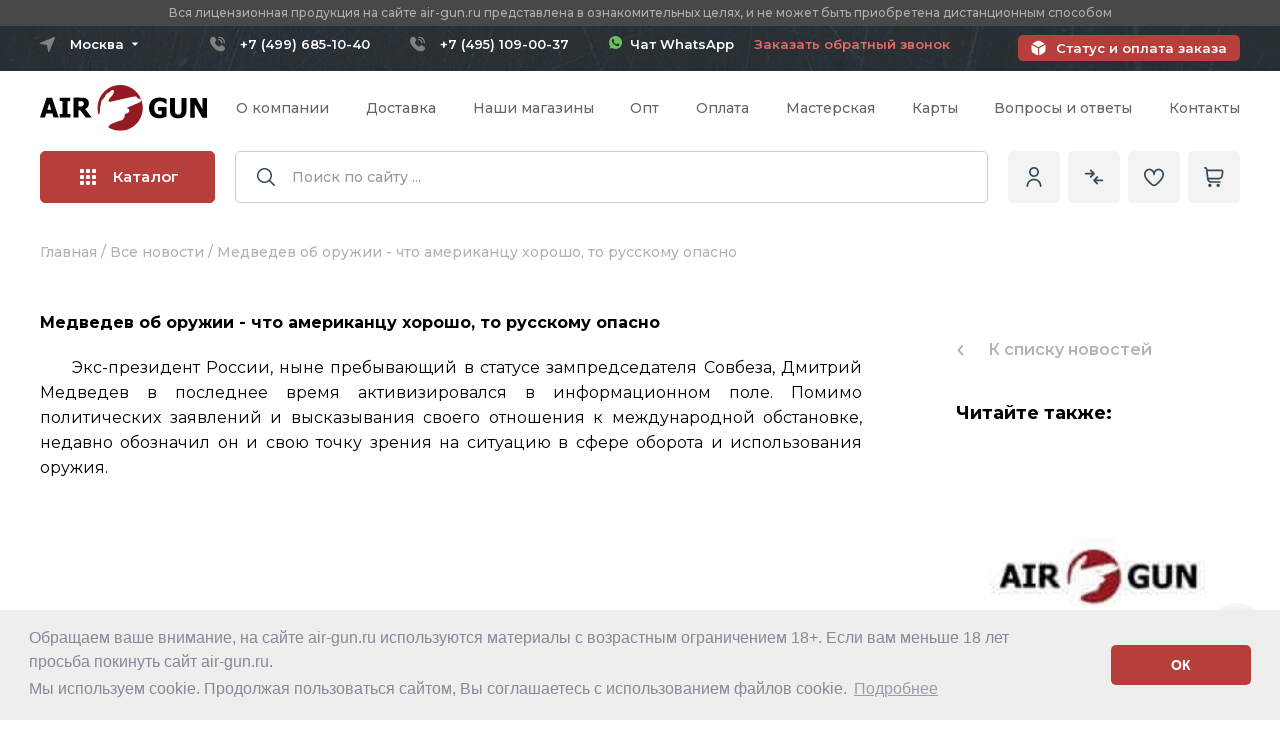

--- FILE ---
content_type: text/html;charset=utf-8
request_url: https://www.air-gun.ru/news/medvedev-ob-orujii---chto-amerikancu-horosho-to-russkomu-opasno
body_size: 100157
content:
<!DOCTYPE HTML>
<html lang="ru">
    <head>
        <title>Новость - Медведев об оружии - что американцу хорошо, то русскому опасно</title>
        <meta http-equiv="content-type" content="text/html; charset=utf-8">
        <meta name="description" content="Медведев обозначил он и свою точку зрения на ситуацию в сфере оборота и использования оружия.">
        <meta name="keywords" content="медведев об оружии, стрельба из оружия, право на оружие">
        <meta name="robots" content="noyaca" />
        <meta property="og:url" content="https://www.air-gun.ru/news/medvedev-ob-orujii---chto-amerikancu-horosho-to-russkomu-opasno" />
        <meta property="og:image" content="https://img.air-gun.ru/images/news/6300.webp" />
        <meta property="og:title" content="Новость - Медведев об оружии - что американцу хорошо, то русскому опасно" />
        <meta property="og:description" content="Медведев обозначил он и свою точку зрения на ситуацию в сфере оборота и использования оружия." />
        <meta property="og:type" content="website" />
        <link rel="canonical" href="https://www.air-gun.ru/news/medvedev-ob-orujii---chto-amerikancu-horosho-to-russkomu-opasno"/>



<script>  </script>


        <link rel="icon" type="image/png" href="https://www.air-gun.ru/favicon.ico" />
        <link rel="apple-touch-icon" sizes="180x180" href="https://img.air-gun.ru/images/favicon/apple-touch-icon.png">
        <link rel="icon" type="image/png" sizes="32x32" href="https://img.air-gun.ru/images/favicon/favicon-32x32.png">
        <link rel="icon" type="image/png" sizes="16x16" href="https://img.air-gun.ru/images/favicon/favicon-16x16.png">
        
        <link rel="mask-icon" href="https://www.air-gun.ru/safari-pinned-tab.svg" color="#5bbad5">
        
		<!-- Переключение IE в последнию версию, на случай если в настройках пользователя стоит меньшая -->
		<meta http-equiv="X-UA-Compatible" content="IE=edge">

		<!-- Адаптирование страницы для мобильных устройств -->
		<meta name="viewport" content="width=device-width, initial-scale=1, maximum-scale=1">
        
		<link rel="preconnect" href="https://fonts.googleapis.com">
		<link rel="preconnect" href="https://fonts.gstatic.com" crossorigin>
		<link href="https://fonts.googleapis.com/css2?family=Montserrat:ital,wght@0,300;0,400;0,500;0,600;0,700;0,800;1,300;1,400;1,500;1,600;1,700;1,800&display=swap" rel="stylesheet">

          
		<!-- Подключение файлов стилей -->
		<link rel="stylesheet" href="https://www.air-gun.ru/mwi_css/fancybox.css">
		<link rel="stylesheet" href="https://www.air-gun.ru/mwi_css/swiper-bundle.min.css">
		<link rel="stylesheet" href="https://www.air-gun.ru/mwi_css/ion.rangeSlider.css">
		<link rel="stylesheet" href="https://www.air-gun.ru/mwi_css/styles2.css?11=42">
		<link rel="stylesheet" type="text/css" href="https://www.air-gun.ru/mwi_css/cookieconsent.min.css" />

		<link rel="stylesheet" href="https://www.air-gun.ru/mwi_css/response_1199.css" media="(max-width: 1199px)">
		<link rel="stylesheet" href="https://www.air-gun.ru/mwi_css/response_1024.css?t=6" media="(max-width: 1024px)">
		<link rel="stylesheet" href="https://www.air-gun.ru/mwi_css/response_767.css?11=3111111111" media="(max-width: 767px)">
		<link rel="stylesheet" href="https://www.air-gun.ru/mwi_css/response_479.css?11=2" media="(max-width: 479px)">
		
		
           
            
       
    	<!--Google analytics-->
         <script>
         (function(i,s,o,g,r,a,m){i['GoogleAnalyticsObject']=r;i[r]=i[r]||function(){
         (i[r].q=i[r].q||[]).push(arguments)},i[r].l=1*new Date();a=s.createElement(o),
         m=s.getElementsByTagName(o)[0];a.async=1;a.src=g;m.parentNode.insertBefore(a,m)
         })(window,document,'script','/js/metrika/analytics.js','ga');

         ga('create', 'UA-39107254-1', 'auto'); 
         ga('require', 'displayfeatures');
         ga('send', 'pageview');

         / Accurate bounce rate by time /
         if (!document.referrer ||
         document.referrer.split('/')[2].indexOf(location.hostname) != 0)
         setTimeout(function(){
         ga('send', 'event', 'Новый посетитель', location.pathname);
         }, 15000);</script>

         <!--Google analytics-->
 
        <!-- Yandex.Metrika counter -->
        <script type="text/javascript" >
       (function(m,e,t,r,i,k,a){m[i]=m[i]||function(){(m[i].a=m[i].a||[]).push(arguments)};
       m[i].l=1*new Date();
       for (var j = 0; j < document.scripts.length; j++) {if (document.scripts[j].src === r) { return; }}
       k=e.createElement(t),a=e.getElementsByTagName(t)[0],k.async=1,k.src=r,a.parentNode.insertBefore(k,a)})
       (window, document, "script", "/js/metrika/tag.js", "ym");

        ym(1207423, "init", {
            clickmap:true,
            trackLinks:true,
            accurateTrackBounce:true,
            webvisor:true,
            trackHash:true
           });
        </script>
        <noscript><div><img src="https://mc.yandex.ru/watch/1207423" style="position:absolute; left:-9999px;" alt="" /></div></noscript>
        <!-- /Yandex.Metrika counter -->
 


    </head>
    
    
    
    <body>
  
    
	
		<div class="wrap">
			<div class="main">
	
	
		
	
	
	
	<header class="header">
					<div class="header__important">
						<div class="cont">
							<div class="header__important-text">Вся лицензионная продукция на сайте air-gun.ru представлена в ознакомительных целях, и не может быть приобретена дистанционным способом</div>
						</div>
					</div>
					<div class="header__top">
						<div class="cont _flex">
							
							
							 

<div class="mini-modal mini-modal_cities">
								<button type="button" class="mini-modal__btn mini-modal__btn_city">
									<span>Москва</span>
									<svg>
										<use xlink:href="https://www.air-gun.ru/mwi_images/sprite.svg#ic_arrow"></use>
									</svg>
								</button>
	
								<div class="mini-modal__modal mini-modal__modal_cities">
									<div class="header__cities">
										<div class="header__cities-item">
											<a href="#" name="city_location" id="city_location_77" data-id="77" data-name="Москва" value="77" onclick="Conterns.setCityLocation(this)"  class="header__cities-link">Москва</a>	
											
										</div>
										<div class="header__cities-item">
											<a href="#" name="city_location" id="city_location_78" data-id="78" data-name="Санкт-петербург" value="78" onclick="Conterns.setCityLocation(this)" class="header__cities-link">Санкт-Петербург</a>	
										</div>
																				
										<div class="header__cities-item">
											<a href="#" name="city_location" id="city_location_55" data-id="55" data-name="Омская область" value="55" onclick="Conterns.setCityLocation(this)" class="header__cities-link">Омская область</a>	
										</div>

																				
										<div class="header__cities-item">
											<a href="#" name="city_location" id="city_location_82" data-id="82" data-name="Республика Крым" value="82" onclick="Conterns.setCityLocation(this)" class="header__cities-link">Республика Крым</a>	
										</div>

																				
										<div class="header__cities-item">
											<a href="#" name="city_location" id="city_location_18" data-id="18" data-name="Удмуртская Республика" value="18" onclick="Conterns.setCityLocation(this)" class="header__cities-link">Удмуртская Республика</a>	
										</div>

																				<div class="header__cities-item">
											<a href="#" name="city_location" id="city_location_999" data-id="999" data-name="Регионы РФ" value="999" onclick="Conterns.setCityLocation(this)" class="header__cities-link">Другой регион РФ</a>	
										</div>
									</div>
								</div>
							</div>

							<div class="header__contact _flex">
							<div class='header__phone'><a href='tel:+74996851040' class='moscow'>+7 (499) 685-10-40</a></div><div class='header__phone'><a href='tel:+74951090037' class='moscow'>+7 (495) 109-00-37</a></div><a href='https://wa.me/79804479703'  target='_blank' style='color: #ffffff;text-decoration: none !important;border: none !important;'  class='header__callback'><img src='https://www.air-gun.ru/mwi_images/whatsapp.svg' width='13'> &nbsp;Чат WhatsApp</a> &nbsp;&nbsp;&nbsp;&nbsp;&nbsp;							
								
							
								<a href="#one-click" data-goods="returnphone" data-content="#one-click" class="header__callback  modal-btn one-click">Заказать обратный звонок</a>
								
							
							</div>							 
							 
							 

							<a href="https://www.air-gun.ru/pay" class="header__status">Статус и оплата заказа</a>
						</div>
					</div>

					<div class="header__info">
						<div class="cont _flex">
							<div class="header__logo">
								<a href="https://www.air-gun.ru/">
								<img src="https://www.air-gun.ru/mwi_images/logo.svg" alt="AIR-GUN.RU" title="Оружейный магазин огнестрельного оружия, пневматического оружия">								</a>
							</div>

							<nav class="header__menu _flex">
					
								
								
								<div class='header__menu-item'>
									<a href='https://www.air-gun.ru/about'  class='header__menu-link'>О компании</a>
								</div><div class='header__menu-item'>
									<a href='https://www.air-gun.ru/delivery' rel='nofollow' class='header__menu-link'>Доставка</a>
								</div><div class='header__menu-item'>
									<a href='https://www.air-gun.ru/pickup' rel='nofollow' class='header__menu-link'>Наши магазины</a>
								</div><div class='header__menu-item'>
									<a href='https://www.air-gun.ru/dealer' rel='nofollow' class='header__menu-link'>Опт</a>
								</div><div class='header__menu-item'>
									<a href='https://www.air-gun.ru/pay' rel='nofollow' class='header__menu-link'>Оплата</a>
								</div><div class='header__menu-item'>
									<a href='https://www.air-gun.ru/warranty' rel='nofollow' class='header__menu-link'>Мастерская</a>
								</div><div class='header__menu-item'>
									<a href='https://www.air-gun.ru/card' rel='nofollow' class='header__menu-link'>Карты</a>
								</div><div class='header__menu-item'>
									<a href='https://www.air-gun.ru/faq'  class='header__menu-link'>Вопросы и ответы</a>
								</div><div class='header__menu-item'>
									<a href='https://www.air-gun.ru/contacts' rel='nofollow' class='header__menu-link'>Контакты</a>
								</div>								
								
								
								
							</nav>

							
							<div class="header__catalog">
								<button class="header__catalog-open open-catalog-js" onclick="document.getElementById('subcatalog2').style.visibility='visible';">
									<span class="header__catalog-burger">
										<span></span>
										<span></span>
										<span></span>
									</span>
									Каталог
								</button>

								<div class="catalog-head">
									<div class="cont">
										<div class="catalog-head__wrap">
											<div class="catalog-head__list">
											
								  <!--<div class="catalog-head__item _active">-->		
				  <div class="catalog-head__item">
													<a href="https://www.air-gun.ru/public_sale/all" class="catalog-head__link _sublink">
														<svg class="catalog-head__link-arrow">
															<use xlink:href="https://www.air-gun.ru/mwi_images/sprite.svg#ic_arrow3"></use>
														</svg>

														<span class="catalog-head__link-icon">
													<svg width="20" height="20" viewBox="0 0 30 30" fill="none" xmlns="http://www.w3.org/2000/svg">

<path d="M4.0827 10.6841C4.80685 5.76306 9.38315 2.36083 14.3042 3.08498C15.9831 3.33203 17.5581 4.04842 18.8477 5.15163L17.6868 6.31251C17.2977 6.7017 17.2978 7.33267 17.687 7.72176C17.8738 7.90851 18.1272 8.01347 18.3913 8.01351H22.9612C23.5115 8.01351 23.9577 7.56739 23.9577 7.01705V2.44715C23.9575 1.89681 23.5113 1.45077 22.961 1.45087C22.6968 1.45091 22.4435 1.55587 22.2567 1.74262L20.9612 3.03803C16.0211 -1.36557 8.44651 -0.930701 4.04291 4.00937C2.48283 5.75947 1.47043 7.92878 1.13113 10.2486C0.997351 11.071 1.55559 11.8462 2.37797 11.98C2.45205 11.992 2.52688 11.9985 2.60194 11.9994C3.35435 11.9913 3.98592 11.4303 4.0827 10.6841Z"/>
<path d="M23.3908 11.9992C22.6384 12.0073 22.0068 12.5684 21.91 13.3146C21.1859 18.2356 16.6096 21.6378 11.6886 20.9137C10.0096 20.6666 8.43465 19.9503 7.14507 18.8471L8.30596 17.6862C8.69505 17.297 8.69496 16.666 8.30573 16.2769C8.11893 16.0902 7.86557 15.9852 7.60143 15.9852H3.03163C2.48129 15.9852 2.03516 16.4313 2.03516 16.9816V21.5515C2.0353 22.1019 2.48152 22.5479 3.03186 22.5478C3.29601 22.5478 3.54936 22.4428 3.73616 22.2561L5.03157 20.9606C9.97048 25.3647 17.5445 24.9312 21.9486 19.9922C23.5095 18.2418 24.5224 16.0717 24.8616 13.7511C24.9959 12.9287 24.4382 12.1532 23.6159 12.0189C23.5415 12.0067 23.4662 12.0001 23.3908 11.9992Z"/>

</svg>
														</span>

														<span class="catalog-head__link-name">Комиссионное оружие</span>
													</a>
													
														<div class="catalog-head__sub">
														<div class="catalog-head__sub-title">Комиссионное оружие</div>

														<div class="catalog-head__sub-cols _flex">
															<div class="catalog-head__sub-coll">
																<div class="catalog-head__sub-name">
																	<a>По категории</a>
																</div>

																<div class="catalog-head__sub-list _flex">
																	<div class="catalog-head__sub-item">
																		<a href="https://www.air-gun.ru/public_sale/pnevmaticheskie_pistoleti" class="catalog-head__sub-link">
																		Пневматические пистолеты</a>
																	</div>	
																	
																	
																	<div class="catalog-head__sub-item">
																		<a href="https://www.air-gun.ru/public_sale/vintovki_pnevmaticheskie" class="catalog-head__sub-link">
																		Пневматические винтовки</a>
																	</div>	
																	
																	
																	<div class="catalog-head__sub-item">
																		<a href="https://www.air-gun.ru/public_sale/signalnoe_orujie" class="catalog-head__sub-link">
																		Сигнальное оружие и СХП</a>
																	</div>	
																	
																	
																	
																	<div class="catalog-head__sub-item">
																		<a href="https://www.air-gun.ru/public_sale/travmaticheskoe_oruzhie" class="catalog-head__sub-link">
																		Травматическое оружие (ОООП)</a>
																	</div>	
																	
																	
																	
																	<div class="catalog-head__sub-item">
																		<a href="https://www.air-gun.ru/public_sale/gazovoe_oruzhie" class="catalog-head__sub-link">
																		Газовое оружие</a>
																	</div>	
																	
																	
																	
																	<div class="catalog-head__sub-item">
																		<a href="https://www.air-gun.ru/public_sale/sluzhebnoe_oruzhie" class="catalog-head__sub-link">
																		Служебное оружие</a>
																	</div>	
																	
																	
																	<div class="catalog-head__sub-item">
																		<a href="https://www.air-gun.ru/public_sale/nareznoe_oruzhie" class="catalog-head__sub-link">
																		Нарезное оружие</a>
																	</div>	
																	
																	
																	<div class="catalog-head__sub-item">
																		<a href="https://www.air-gun.ru/public_sale/gladkostvolnoe_oruzhie" class="catalog-head__sub-link">
																		Гладкоствольное оружие</a>
																	</div>	
																	
																	
																	<div class="catalog-head__sub-item">
																		<a href="https://www.air-gun.ru/public_sale/accessories" class="catalog-head__sub-link">
																		Аксессуары для оружия</a>
																	</div>	
																	
																	
																	<div class="catalog-head__sub-item">
																		<a href="https://www.air-gun.ru/public_sale/optika___ltsu" class="catalog-head__sub-link">
																		Оптические прицелы и ЛЦУ</a>
																	</div>	
																	
																	
																	<div class="catalog-head__sub-item">
																		<a href="https://www.air-gun.ru/nozhi" class="catalog-head__sub-link">
																		Ножи</a>
																	</div>	
																	
																	
																	<div class="catalog-head__sub-item">
																		<a href="https://www.air-gun.ru/public_sale/arbaletyi_i_luki" class="catalog-head__sub-link">
																		Арбалеты и луки</a>
																	</div>	
																</div>
															</div>
														</div>
													</div>
												</div>
													
													
							
											
            				 
				 
				 <div class="catalog-head__item  _active-pc">
													<a href="https://www.air-gun.ru/pnevmaticheskie_pistoleti" class="catalog-head__link _sublink">
														<svg class="catalog-head__link-arrow">
															<use xlink:href="https://www.air-gun.ru/mwi_images/sprite.svg#ic_arrow3"></use>
														</svg>

														<span class="catalog-head__link-icon">
															
																<svg width="22" height="17" viewBox="0 0 22 17" xmlns="http://www.w3.org/2000/svg">
																<path d="M20.1911 3.45574H19.5632V3.03613C19.5632 2.57211 19.1857 2.19461 18.7217 2.19461H11.5475C11.5086 2.19416 11.4701 2.20142 11.4341 2.21597C11.3981 2.23052 11.3654 2.25207 11.3377 2.27936C11.3101 2.30666 11.2882 2.33917 11.2732 2.375C11.2583 2.41083 11.2506 2.44928 11.2506 2.48811C11.2506 2.52694 11.2583 2.56538 11.2732 2.60121C11.2882 2.63704 11.3101 2.66955 11.3377 2.69685C11.3654 2.72414 11.3981 2.74569 11.4341 2.76024C11.4701 2.77479 11.5086 2.78205 11.5475 2.7816H18.7217C18.8619 2.7816 18.9761 2.89574 18.9761 3.03613V4.71688H8.35134V4.24785C8.35135 4.2093 8.34376 4.17112 8.32901 4.13549C8.31426 4.09987 8.29264 4.0675 8.26538 4.04024C8.23812 4.01298 8.20576 3.99135 8.17014 3.9766C8.13452 3.96184 8.09634 3.95425 8.05778 3.95426C8.01922 3.95425 7.98104 3.96183 7.94542 3.97659C7.90979 3.99134 7.87742 4.01296 7.85016 4.04023C7.82289 4.06749 7.80127 4.09986 7.78652 4.13549C7.77176 4.17111 7.76418 4.20929 7.76419 4.24785V4.71688H7.20513V4.24785C7.20513 4.20931 7.19753 4.17114 7.18278 4.13553C7.16803 4.09992 7.14641 4.06756 7.11916 4.0403C7.0919 4.01305 7.05955 3.99143 7.02393 3.97668C6.98832 3.96193 6.95016 3.95434 6.91161 3.95434C6.87306 3.95434 6.8349 3.96193 6.79929 3.97668C6.76368 3.99143 6.73132 4.01305 6.70406 4.0403C6.67681 4.06756 6.65519 4.09992 6.64044 4.13553C6.62569 4.17114 6.61809 4.20931 6.61809 4.24785V4.71688H6.05888V4.24785C6.05932 4.20902 6.05206 4.17049 6.03751 4.13449C6.02297 4.09849 6.00142 4.06573 5.97412 4.03812C5.94682 4.0105 5.91432 3.98858 5.87848 3.97362C5.84265 3.95865 5.80421 3.95095 5.76538 3.95095C5.72655 3.95095 5.68811 3.95865 5.65227 3.97362C5.61644 3.98858 5.58394 4.0105 5.55664 4.03812C5.52934 4.06573 5.50779 4.09849 5.49325 4.13449C5.4787 4.17049 5.47144 4.20902 5.47188 4.24785V4.71688H4.17009V3.03613C4.17009 2.89574 4.28423 2.7816 4.42446 2.7816H10.4515C10.4904 2.78205 10.5289 2.77479 10.5649 2.76024C10.6009 2.74569 10.6336 2.72414 10.6613 2.69685C10.6889 2.66955 10.7108 2.63704 10.7258 2.60121C10.7407 2.56538 10.7484 2.52694 10.7484 2.48811C10.7484 2.44928 10.7407 2.41083 10.7258 2.375C10.7108 2.33917 10.6889 2.30666 10.6613 2.27936C10.6336 2.25207 10.6009 2.23052 10.5649 2.21597C10.5289 2.20142 10.4904 2.19416 10.4515 2.19461H6.72075V1.93277C6.72079 1.41836 6.30243 1 5.78802 1H5.4845C4.97001 1 4.55161 1.41836 4.55161 1.93277V2.19461H4.4245C3.96048 2.19461 3.58298 2.57211 3.58298 3.03613V4.71688H2.70485C1.5986 4.71688 1.1811 6.16832 2.1111 6.75898L3.22985 7.46957C3.30819 7.51906 3.36638 7.59481 3.394 7.68326C3.42162 7.77171 3.41688 7.8671 3.38063 7.95238C3.14231 8.51629 1.40544 12.6275 1.11122 13.3236C0.821767 14.0088 1.11716 14.7918 1.76688 15.1235V15.1786C1.76688 15.7935 2.26735 16.294 2.88231 16.294H4.26552C4.867 16.294 5.3588 15.8153 5.38017 15.2189C5.57918 15.1599 5.76263 15.0574 5.91728 14.9189C6.07192 14.7805 6.19392 14.6094 6.27446 14.4181L8.12157 10.0463H9.02641C10.1231 10.0463 11.0151 9.15426 11.0151 8.05762V7.82613H18.5917C19.1274 7.82613 19.5632 7.39019 19.5632 6.85445V6.39977H20.1911C20.6371 6.39977 21 6.03688 21 5.59086V4.26461C21 3.81859 20.6371 3.45574 20.1911 3.45574ZM5.13876 1.93281C5.13876 1.74223 5.2938 1.58719 5.48454 1.58719H5.78806C5.9786 1.58719 6.13376 1.74223 6.13376 1.93281V2.19465H5.13876V1.93281ZM4.26532 15.7069H2.88231C2.62462 15.7069 2.40931 15.5215 2.36309 15.2769H4.78466C4.73841 15.5214 4.52309 15.7069 4.2654 15.7069H4.26532ZM5.73368 14.1896C5.67117 14.338 5.56622 14.4647 5.43198 14.5537C5.29775 14.6427 5.14021 14.6901 4.97915 14.6899H2.40638C1.82274 14.6899 1.4222 14.0959 1.65196 13.5521L1.85431 13.0734H3.3286C3.40588 13.0725 3.47968 13.0412 3.53401 12.9862C3.58834 12.9313 3.61881 12.8571 3.61881 12.7798C3.61881 12.7025 3.58834 12.6284 3.53401 12.5734C3.47968 12.5185 3.40588 12.4871 3.3286 12.4862H2.10231L3.03083 10.2887H7.382L6.45333 12.4862H4.4245C4.34723 12.4871 4.27342 12.5185 4.21909 12.5734C4.16476 12.6284 4.13429 12.7025 4.13429 12.7798C4.13429 12.8571 4.16476 12.9313 4.21909 12.9862C4.27342 13.0412 4.34723 13.0725 4.4245 13.0734H6.20536L5.73368 14.1896ZM10.4279 8.05781C10.4279 8.83047 9.7993 9.45934 9.02645 9.45934H8.3697L8.88255 8.24531C8.9349 8.12093 9.02284 8.0148 9.13531 7.94023C9.24779 7.86566 9.37979 7.82598 9.51474 7.82617H10.4279V8.05781ZM18.9761 6.85465C18.9761 7.0666 18.8036 7.23902 18.5916 7.23902H9.51481C9.2644 7.2387 9.01947 7.31237 8.81078 7.45076C8.60208 7.58915 8.43892 7.78611 8.34177 8.01691L7.62993 9.70148H3.27888L3.92145 8.18078C4.01213 7.96767 4.02402 7.72924 3.955 7.50817C3.88597 7.28709 3.74053 7.09779 3.5447 6.97414L2.42575 6.26348C1.98888 5.98594 2.18497 5.30387 2.70485 5.30387H18.9761L18.9761 6.85465ZM20.4128 5.5909C20.4128 5.6497 20.3894 5.70608 20.3479 5.74767C20.3063 5.78927 20.2499 5.81268 20.1911 5.81277H19.5633V4.04277H20.1911C20.2499 4.04286 20.3063 4.06626 20.3479 4.10786C20.3895 4.14946 20.4128 4.20584 20.4129 4.26465L20.4128 5.5909Z" stroke-width="0.2"></path>
															</svg>														</span>

														<span class="catalog-head__link-name">Пневматические пистолеты</span>
													</a>
						
						<div class="catalog-head__sub">
														<div class="catalog-head__sub-title">Пневматические пистолеты <a class="catalog-head__sub-link" href="https://www.air-gun.ru/pnevmaticheskie_pistoleti"><font size="2">показать все</font></a></div>

														<div class="catalog-head__sub-cols _flex">
															<div class="catalog-head__sub-coll">
																<div class="catalog-head__sub-name">
																	<a>Популярные категории</a>
																</div>

																<div class="catalog-head__sub-list _flex">
									 						<div class="catalog-head__sub-item">
																		<a href="https://www.air-gun.ru/pnevmaticheskie_pistoleti/asg" class="catalog-head__sub-link">ASG (Дания)</a>
																	</div>								<div class="catalog-head__sub-item">
																		<a href="https://www.air-gun.ru/pnevmaticheskie_pistoleti/blow" class="catalog-head__sub-link">Blow (Турция)</a>
																	</div>								<div class="catalog-head__sub-item">
																		<a href="https://www.air-gun.ru/pnevmaticheskie_pistoleti/borner" class="catalog-head__sub-link">Borner (США)</a>
																	</div>								<div class="catalog-head__sub-item">
																		<a href="https://www.air-gun.ru/pnevmaticheskie_pistoleti/crosman" class="catalog-head__sub-link">Crosman (США)</a>
																	</div>								<div class="catalog-head__sub-item">
																		<a href="https://www.air-gun.ru/pnevmaticheskie_pistoleti/diana" class="catalog-head__sub-link">Diana (Германия)</a>
																	</div>								<div class="catalog-head__sub-item">
																		<a href="https://www.air-gun.ru/pnevmaticheskie_pistoleti/ekol_(turciya)" class="catalog-head__sub-link">EKOL (Турция)</a>
																	</div>								<div class="catalog-head__sub-item">
																		<a href="https://www.air-gun.ru/pnevmaticheskie_pistoleti/hatsan" class="catalog-head__sub-link">Hatsan (Турция)</a>
																	</div>								<div class="catalog-head__sub-item">
																		<a href="https://www.air-gun.ru/pnevmaticheskie_pistoleti/kjw_(tajvan)" class="catalog-head__sub-link">KJW (Тайвань)</a>
																	</div>								<div class="catalog-head__sub-item">
																		<a href="https://www.air-gun.ru/pnevmaticheskie_pistoleti/kwc_(tajvan)" class="catalog-head__sub-link">KWC (Тайвань)</a>
																	</div>								<div class="catalog-head__sub-item">
																		<a href="https://www.air-gun.ru/pnevmaticheskie_pistoleti/kral_arms_(turciya)" class="catalog-head__sub-link">Kral Arms (Турция)</a>
																	</div>								<div class="catalog-head__sub-item">
																		<a href="https://www.air-gun.ru/pnevmaticheskie_pistoleti/krugergun_(rossiya)" class="catalog-head__sub-link">Krugergun (Россия)</a>
																	</div>								<div class="catalog-head__sub-item">
																		<a href="https://www.air-gun.ru/pnevmaticheskie_pistoleti/retay_(turciya)" class="catalog-head__sub-link">Retay (Турция)</a>
																	</div>								<div class="catalog-head__sub-item">
																		<a href="https://www.air-gun.ru/pnevmaticheskie_pistoleti/reximex_(turciya)" class="catalog-head__sub-link">Reximex (Турция)</a>
																	</div>								<div class="catalog-head__sub-item">
																		<a href="https://www.air-gun.ru/pnevmaticheskie_pistoleti/snowpeak_(kitaj)" class="catalog-head__sub-link">Snowpeak (Китай)</a>
																	</div>								<div class="catalog-head__sub-item">
																		<a href="https://www.air-gun.ru/pnevmaticheskie_pistoleti/stalker" class="catalog-head__sub-link">Stalker (Китай)</a>
																	</div>								<div class="catalog-head__sub-item">
																		<a href="https://www.air-gun.ru/pnevmaticheskie_pistoleti/strike_one_(kitaj)" class="catalog-head__sub-link">Strike One (Китай)</a>
																	</div>								<div class="catalog-head__sub-item">
																		<a href="https://www.air-gun.ru/pnevmaticheskie_pistoleti/umarex" class="catalog-head__sub-link">Umarex (Германия)</a>
																	</div>								<div class="catalog-head__sub-item">
																		<a href="https://www.air-gun.ru/pnevmaticheskie_pistoleti/a_a" class="catalog-head__sub-link">А+А (Россия)</a>
																	</div>								<div class="catalog-head__sub-item">
																		<a href="https://www.air-gun.ru/pnevmaticheskie_pistoleti/izhevsk" class="catalog-head__sub-link">Ижевск (Россия)</a>
																	</div>											
									
									
									
									
									</div>
																<div class="catalog-head__sub-name">
																	<a>Остальные категории</a>
																</div>
									<div class="catalog-head__sub-list _flex">
															<div class="catalog-head__sub-item">
																		<a href="https://www.air-gun.ru/pnevmaticheskie_pistoleti/ataman" class="catalog-head__sub-link">Ataman (Россия)</a>
																	</div>								<div class="catalog-head__sub-item">
																		<a href="https://www.air-gun.ru/pnevmaticheskie_pistoleti/benelli" class="catalog-head__sub-link">Benelli (Италия)</a>
																	</div>								<div class="catalog-head__sub-item">
																		<a href="https://www.air-gun.ru/pnevmaticheskie_pistoleti/cybergun" class="catalog-head__sub-link">Cybergun (Франция)</a>
																	</div>								<div class="catalog-head__sub-item">
																		<a href="https://www.air-gun.ru/pnevmaticheskie_pistoleti/daisy" class="catalog-head__sub-link">Daisy (Япония)</a>
																	</div>								<div class="catalog-head__sub-item">
																		<a href="https://www.air-gun.ru/pnevmaticheskie_pistoleti/dobermann_(rossiya)" class="catalog-head__sub-link">Dobermann (Россия)</a>
																	</div>								<div class="catalog-head__sub-item">
																		<a href="https://www.air-gun.ru/pnevmaticheskie_pistoleti/edgun" class="catalog-head__sub-link">EDgun (Россия)</a>
																	</div>								<div class="catalog-head__sub-item">
																		<a href="https://www.air-gun.ru/pnevmaticheskie_pistoleti/gamo" class="catalog-head__sub-link">GAMO (Испания)</a>
																	</div>								<div class="catalog-head__sub-item">
																		<a href="https://www.air-gun.ru/pnevmaticheskie_pistoleti/gletcher" class="catalog-head__sub-link">Gletcher (США)</a>
																	</div>								<div class="catalog-head__sub-item">
																		<a href="https://www.air-gun.ru/pnevmaticheskie_pistoleti/gunter_(finlyandiya)" class="catalog-head__sub-link">Gunter (Финляндия)</a>
																	</div>								<div class="catalog-head__sub-item">
																		<a href="https://www.air-gun.ru/pnevmaticheskie_pistoleti/luftmaster_rossiya" class="catalog-head__sub-link">Luftmaster (Россия)</a>
																	</div>								<div class="catalog-head__sub-item">
																		<a href="https://www.air-gun.ru/pnevmaticheskie_pistoleti/norica_(ispaniya)" class="catalog-head__sub-link">Norica (Испания)</a>
																	</div>								<div class="catalog-head__sub-item">
																		<a href="https://www.air-gun.ru/pnevmaticheskie_pistoleti/sig_sauer_(germaniya)" class="catalog-head__sub-link">Sig Sauer (Германия)</a>
																	</div>								<div class="catalog-head__sub-item">
																		<a href="https://www.air-gun.ru/pnevmaticheskie_pistoleti/smersh" class="catalog-head__sub-link">Smersh (Россия)</a>
																	</div>								<div class="catalog-head__sub-item">
																		<a href="https://www.air-gun.ru/pnevmaticheskie_pistoleti/steyr" class="catalog-head__sub-link">Steyr (Австрия)</a>
																	</div>								<div class="catalog-head__sub-item">
																		<a href="https://www.air-gun.ru/pnevmaticheskie_pistoleti/stoeger_(italiya)" class="catalog-head__sub-link">Stoeger (Италия)</a>
																	</div>								<div class="catalog-head__sub-item">
																		<a href="https://www.air-gun.ru/pnevmaticheskie_pistoleti/swissarms" class="catalog-head__sub-link">Swiss Arms (Швейцария)</a>
																	</div>								<div class="catalog-head__sub-item">
																		<a href="https://www.air-gun.ru/pnevmaticheskie_pistoleti/walther" class="catalog-head__sub-link">Walther (Германия)</a>
																	</div>								<div class="catalog-head__sub-item">
																		<a href="https://www.air-gun.ru/pnevmaticheskie_pistoleti/zr-arms" class="catalog-head__sub-link">ZR Arms (Китай)</a>
																	</div>								<div class="catalog-head__sub-item">
																		<a href="https://www.air-gun.ru/pnevmaticheskie_pistoleti/anics" class="catalog-head__sub-link">Аникс</a>
																	</div>								<div class="catalog-head__sub-item">
																		<a href="https://www.air-gun.ru/pnevmaticheskie_pistoleti/zmz" class="catalog-head__sub-link">ЗМЗ (Россия)</a>
																	</div>																		</div>
																									
																<div class="catalog-head__sub-name">
																	<a>По схожести с боевыми:</a>
																</div>

														<div class="catalog-head__sub-list _flex"> 
																						
																					<div class="catalog-head__sub-item">
																		<a href="https://www.air-gun.ru/colt" class="catalog-head__sub-link">Пистолеты Colt 1911</a>
																	</div>
                                            
                                        											<div class="catalog-head__sub-item">
																		<a href="https://www.air-gun.ru/makarov" class="catalog-head__sub-link">Пистолеты Макарова</a>
																	</div>
                                            
                                        											<div class="catalog-head__sub-item">
																		<a href="https://www.air-gun.ru/beretta" class="catalog-head__sub-link">Пистолеты Beretta</a>
																	</div>
                                            
                                        											<div class="catalog-head__sub-item">
																		<a href="https://www.air-gun.ru/walther" class="catalog-head__sub-link">Пистолеты Walther</a>
																	</div>
                                            
                                        											<div class="catalog-head__sub-item">
																		<a href="https://www.air-gun.ru/sw" class="catalog-head__sub-link">Smith and Wesson</a>
																	</div>
                                            
                                        											<div class="catalog-head__sub-item">
																		<a href="https://www.air-gun.ru/pistolettt" class="catalog-head__sub-link">Пистолеты ТТ</a>
																	</div>
                                            
                                        											<div class="catalog-head__sub-item">
																		<a href="https://www.air-gun.ru/cz" class="catalog-head__sub-link">Пистолеты CZ</a>
																	</div>
                                            
                                        											<div class="catalog-head__sub-item">
																		<a href="https://www.air-gun.ru/dw" class="catalog-head__sub-link">Револьверы Dan Wesson</a>
																	</div>
                                            
                                        											<div class="catalog-head__sub-item">
																		<a href="https://www.air-gun.ru/saa" class="catalog-head__sub-link">Револьверы Кольт Миротворец</a>
																	</div>
                                            
                                        											<div class="catalog-head__sub-item">
																		<a href="https://www.air-gun.ru/aps_stechkina" class="catalog-head__sub-link">Пистолеты АПС (Стечкина)</a>
																	</div>
                                            
                                        											<div class="catalog-head__sub-item">
																		<a href="https://www.air-gun.ru/bersa" class="catalog-head__sub-link">Пистолеты Bersa</a>
																	</div>
                                            
                                        											<div class="catalog-head__sub-item">
																		<a href="https://www.air-gun.ru/glok" class="catalog-head__sub-link">Пистолеты Glock (Глок)</a>
																	</div>
                                            
                                        											<div class="catalog-head__sub-item">
																		<a href="https://www.air-gun.ru/luger_parabellum" class="catalog-head__sub-link">Пистолеты Luger Parabellum</a>
																	</div>
                                            
                                        											<div class="catalog-head__sub-item">
																		<a href="https://www.air-gun.ru/mauser_mauzer" class="catalog-head__sub-link">Пистолеты Mauser (Маузер)</a>
																	</div>
                                            
                                        											<div class="catalog-head__sub-item">
																		<a href="https://www.air-gun.ru/nagant_nagan" class="catalog-head__sub-link">Пистолеты Nagant (Наган)</a>
																	</div>
                                            
                                        											<div class="catalog-head__sub-item">
																		<a href="https://www.air-gun.ru/sig_sauer" class="catalog-head__sub-link">Пистолеты Sig Sauer</a>
																	</div>
                                            
                                        											<div class="catalog-head__sub-item">
																		<a href="https://www.air-gun.ru/steyr" class="catalog-head__sub-link">Пистолеты Steyr</a>
																	</div>
                                            
                                        																</div>
												
                         </div>
						 <div class="catalog-head__sub-colr">
																												
																<div class="catalog-head__sub-name">
																	<a>По типу действия:</a>
																</div>

															
																	<div class="catalog-head__sub-list">
																											
																					<div class="catalog-head__sub-item">
																		<a href="https://www.air-gun.ru/pcp_pistol" class="catalog-head__sub-link">PCP пистолеты</a>
																	</div>
                                            
                                        											<div class="catalog-head__sub-item">
																		<a href="https://www.air-gun.ru/gazoballonnie_pistoleti" class="catalog-head__sub-link">Газобаллонные пистолеты</a>
																	</div>
                                            
                                        											<div class="catalog-head__sub-item">
																		<a href="https://www.air-gun.ru/pruginnie_pistoleti" class="catalog-head__sub-link">Пружинные пистолеты</a>
																	</div>
                                            
                                        											<div class="catalog-head__sub-item">
																		<a href="https://www.air-gun.ru/multikompressionnye-pistolety" class="catalog-head__sub-link">Мультикомпрессионные пистолеты</a>
																	</div>
                                            
                                        																</div>
																									
																<div class="catalog-head__sub-name">
																	<a>По типу ствола:</a>
																</div>

															
																	<div class="catalog-head__sub-list">
																											
																					<div class="catalog-head__sub-item">
																		<a href="https://www.air-gun.ru/pulevie" class="catalog-head__sub-link">Пневматические пистолеты с нарезным стволом</a>
																	</div>
                                            
                                        											<div class="catalog-head__sub-item">
																		<a href="https://www.air-gun.ru/s_gladkim_stvolom" class="catalog-head__sub-link">Пневматические пистолеты с гладким стволом</a>
																	</div>
                                            
                                        																</div>
																									
																<div class="catalog-head__sub-name">
																	<a>По цене:</a>
																</div>

															
																	<div class="catalog-head__sub-list">
																											
																					<div class="catalog-head__sub-item">
																		<a href="https://www.air-gun.ru/ot_3111_do_5111" class="catalog-head__sub-link">От 3000 до 5000</a>
																	</div>
                                            
                                        											<div class="catalog-head__sub-item">
																		<a href="https://www.air-gun.ru/ot_5111_do_11111" class="catalog-head__sub-link">От 5000 до 10000</a>
																	</div>
                                            
                                        											<div class="catalog-head__sub-item">
																		<a href="https://www.air-gun.ru/svishe_11111" class="catalog-head__sub-link">Свыше 10000</a>
																	</div>
                                            
                                        																</div>
																									
																<div class="catalog-head__sub-name">
																	<a>Разное:</a>
																</div>

															
																	<div class="catalog-head__sub-list">
																											
																					<div class="catalog-head__sub-item">
																		<a href="https://www.air-gun.ru/revolver" class="catalog-head__sub-link">Пневматические револьверы</a>
																	</div>
                                            
                                        											<div class="catalog-head__sub-item">
																		<a href="https://www.air-gun.ru/moshchniep" class="catalog-head__sub-link">Самые мощные</a>
																	</div>
                                            
                                        											<div class="catalog-head__sub-item">
																		<a href="https://www.air-gun.ru/sportivnie" class="catalog-head__sub-link">Спортивные</a>
																	</div>
                                            
                                        											<div class="catalog-head__sub-item">
																		<a href="https://www.air-gun.ru/s_glushitelem" class="catalog-head__sub-link">С глушителем</a>
																	</div>
                                            
                                        											<div class="catalog-head__sub-item">
																		<a href="https://www.air-gun.ru/luchshie" class="catalog-head__sub-link">Лучшие</a>
																	</div>
                                            
                                        											<div class="catalog-head__sub-item">
																		<a href="https://www.air-gun.ru/s_blowback" class="catalog-head__sub-link">С blowback</a>
																	</div>
                                            
                                        	
                                
                         </div>
															</div>
														</div>
													</div>
												</div>
            				 
				 
				 <div class="catalog-head__item ">
													<a href="https://www.air-gun.ru/vintovki_pnevmaticheskie" class="catalog-head__link _sublink">
														<svg class="catalog-head__link-arrow">
															<use xlink:href="https://www.air-gun.ru/mwi_images/sprite.svg#ic_arrow3"></use>
														</svg>

														<span class="catalog-head__link-icon">
															
																<svg width="20" height="20" viewBox="0 0 20 20" xmlns="http://www.w3.org/2000/svg">
<path d="M8.23047 9.3125L9.73703 7.80598" fill="none" stroke-width="0.6" stroke-miterlimit="10" stroke-linecap="round" stroke-linejoin="round"></path>
<g mask="url(#mask0_768_18648)">
<path d="M7.33369 11.3674L6.86697 10.9007C6.81959 10.8533 6.79297 10.789 6.79297 10.722C6.79297 10.655 6.81959 10.5907 6.86697 10.5433L7.95846 9.45188C8.00585 9.4045 8.07012 9.37788 8.13713 9.37788C8.20414 9.37788 8.26841 9.4045 8.3158 9.45188L8.74486 9.88091" fill="none" stroke-width="0.6" stroke-miterlimit="10" stroke-linecap="round" stroke-linejoin="round"></path>
<path d="M13.8984 5.14136L15.5778 3.46198" fill="none" stroke-width="0.6" stroke-miterlimit="10" stroke-linecap="round" stroke-linejoin="round"></path>
<path d="M16.5696 2.46972L17.8564 1.18292C17.9038 1.13553 17.9304 1.07126 17.9304 1.00425C17.9304 0.937235 17.9038 0.872965 17.8564 0.825577L17.3979 0.367022C17.3505 0.319639 17.2862 0.29302 17.2192 0.29302C17.1522 0.29302 17.0879 0.319639 17.0405 0.367022L9.86697 7.54054C9.81959 7.58793 9.79297 7.65221 9.79297 7.71923C9.79297 7.78625 9.81959 7.85052 9.86697 7.89792L10.3096 8.34058" fill="none" stroke-width="0.6" stroke-miterlimit="10" stroke-linecap="round" stroke-linejoin="round"></path>
<path d="M5.58691 18.7566L5.04043 18.2101C4.9261 18.0958 4.77517 18.0253 4.6141 18.0111C4.45303 17.9969 4.3021 17.9265 4.18777 17.8121L2.84375 16.4681" fill="none" stroke-width="0.6" stroke-miterlimit="10" stroke-linecap="round" stroke-linejoin="round"></path>
<path d="M4.38281 19.325L4.73539 19.6183C4.92504 19.776 5.21207 19.7164 5.32328 19.4962L7.67547 14.8387C7.90297 15.0662 8.27191 15.0662 8.49941 14.8387L9.04129 14.2969C9.21844 14.1197 9.26355 13.8489 9.15074 13.6252C9.07637 13.4776 8.27316 12.6269 8.97289 11.829C10.7152 9.84213 13.0188 7.21588 13.787 6.3401C13.8696 6.24589 13.932 6.13573 13.9704 6.01643C14.0087 5.89713 14.0222 5.77122 14.0099 5.64651L13.984 5.38276C13.962 5.15827 13.6888 5.06049 13.5293 5.21999L10.1021 8.64725" fill="none" stroke-width="0.6" stroke-miterlimit="10" stroke-linecap="round" stroke-linejoin="round"></path>
<path d="M9.10914 9.63964L7.61106 11.1377C7.18774 11.561 6.77078 12.3355 6.80215 13.3917L6.17063 13.2791C6.08592 13.2641 5.99882 13.2697 5.91674 13.2955C5.83466 13.3213 5.76003 13.3665 5.69918 13.4273L2.17879 16.9477C2.01914 17.1074 2.03117 17.3697 2.20477 17.5141L3.30543 18.4294" fill="none" stroke-width="0.6" stroke-miterlimit="10" stroke-linecap="round" stroke-linejoin="round"></path>
<path d="M7.63062 14.7961L7.35938 14.5249" fill="none" stroke-width="0.6" stroke-miterlimit="10" stroke-linecap="round" stroke-linejoin="round"></path>
<path d="M10.8164 6.70976L11.3359 7.22925" fill="none" stroke-width="0.6" stroke-miterlimit="10" stroke-linecap="round" stroke-linejoin="round"></path>
<path d="M10.1826 10.4877C10.4324 10.4213 10.6451 10.4276 10.8819 10.6644C11.1606 10.943 11.1392 11.4863 10.7909 11.8346C10.4427 12.1829 9.93441 12.2393 9.65578 11.9607C9.61789 11.9228 9.58547 11.8798 9.55945 11.833C9.46188 11.6578 9.22934 11.6242 9.05469 11.7522" fill="none" stroke-width="0.6" stroke-miterlimit="10" stroke-linecap="round" stroke-linejoin="round"></path>
<path d="M5.18359 17.0928L6.53578 15.1294" fill="none" stroke-width="0.6" stroke-miterlimit="10" stroke-linecap="round" stroke-linejoin="round"></path>
<path d="M3.77344 17.1682L4.71613 16.0574" fill="none" stroke-width="0.6" stroke-miterlimit="10" stroke-linecap="round" stroke-linejoin="round"></path>
<path d="M5.25781 15.3525L5.54051 15.0195" fill="none" stroke-width="0.6" stroke-miterlimit="10" stroke-linecap="round" stroke-linejoin="round"></path>
<path d="M9.72656 11.068L10.1086 11.3481" fill="none" stroke-width="0.6" stroke-miterlimit="10" stroke-linecap="round" stroke-linejoin="round"></path>
</g>
</svg>														</span>

														<span class="catalog-head__link-name">Пневматические винтовки</span>
													</a>
						
						<div class="catalog-head__sub">
														<div class="catalog-head__sub-title">Пневматические винтовки <a class="catalog-head__sub-link" href="https://www.air-gun.ru/vintovki_pnevmaticheskie"><font size="2">показать все</font></a></div>

														<div class="catalog-head__sub-cols _flex">
															<div class="catalog-head__sub-coll">
																<div class="catalog-head__sub-name">
																	<a>Популярные категории</a>
																</div>

																<div class="catalog-head__sub-list _flex">
									 						<div class="catalog-head__sub-item">
																		<a href="https://www.air-gun.ru/vintovki_pnevmaticheskie/artemis_airgun_(kitaj)" class="catalog-head__sub-link">Artemis Airgun (Китай)</a>
																	</div>								<div class="catalog-head__sub-item">
																		<a href="https://www.air-gun.ru/vintovki_pnevmaticheskie/ataman" class="catalog-head__sub-link">Ataman (Россия)</a>
																	</div>								<div class="catalog-head__sub-item">
																		<a href="https://www.air-gun.ru/vintovki_pnevmaticheskie/borner_(ssha)" class="catalog-head__sub-link">Borner (США)</a>
																	</div>								<div class="catalog-head__sub-item">
																		<a href="https://www.air-gun.ru/vintovki_pnevmaticheskie/crosman" class="catalog-head__sub-link">Crosman (США)</a>
																	</div>								<div class="catalog-head__sub-item">
																		<a href="https://www.air-gun.ru/vintovki_pnevmaticheskie/daystate" class="catalog-head__sub-link">Daystate (Англия)</a>
																	</div>								<div class="catalog-head__sub-item">
																		<a href="https://www.air-gun.ru/vintovki_pnevmaticheskie/diana" class="catalog-head__sub-link">Diana (Германия)</a>
																	</div>								<div class="catalog-head__sub-item">
																		<a href="https://www.air-gun.ru/vintovki_pnevmaticheskie/ekol_(turciya)" class="catalog-head__sub-link">EKOL (Турция)</a>
																	</div>								<div class="catalog-head__sub-item">
																		<a href="https://www.air-gun.ru/vintovki_pnevmaticheskie/evanix" class="catalog-head__sub-link">Evanix (Южная Корея)</a>
																	</div>								<div class="catalog-head__sub-item">
																		<a href="https://www.air-gun.ru/vintovki_pnevmaticheskie/hatsan" class="catalog-head__sub-link">Hatsan (Турция)</a>
																	</div>								<div class="catalog-head__sub-item">
																		<a href="https://www.air-gun.ru/vintovki_pnevmaticheskie/huglu_(turciya)" class="catalog-head__sub-link">Huglu (Турция)</a>
																	</div>								<div class="catalog-head__sub-item">
																		<a href="https://www.air-gun.ru/vintovki_pnevmaticheskie/horhe_jager" class="catalog-head__sub-link">Jager (Россия)</a>
																	</div>								<div class="catalog-head__sub-item">
																		<a href="https://www.air-gun.ru/vintovki_pnevmaticheskie/kral_arms_(turciya)" class="catalog-head__sub-link">Kral Arms (Турция)</a>
																	</div>								<div class="catalog-head__sub-item">
																		<a href="https://www.air-gun.ru/vintovki_pnevmaticheskie/krugergun_(rossiya)" class="catalog-head__sub-link">Krugergun (Россия)</a>
																	</div>								<div class="catalog-head__sub-item">
																		<a href="https://www.air-gun.ru/vintovki_pnevmaticheskie/kuzey_(turciya)" class="catalog-head__sub-link">Kuzey (Турция)</a>
																	</div>								<div class="catalog-head__sub-item">
																		<a href="https://www.air-gun.ru/vintovki_pnevmaticheskie/retay_(turciya)" class="catalog-head__sub-link">Retay (Турция)</a>
																	</div>								<div class="catalog-head__sub-item">
																		<a href="https://www.air-gun.ru/vintovki_pnevmaticheskie/reximex_(turciya)" class="catalog-head__sub-link">Reximex (Турция)</a>
																	</div>								<div class="catalog-head__sub-item">
																		<a href="https://www.air-gun.ru/vintovki_pnevmaticheskie/smersh" class="catalog-head__sub-link">Smersh (Россия)</a>
																	</div>								<div class="catalog-head__sub-item">
																		<a href="https://www.air-gun.ru/vintovki_pnevmaticheskie/snowpeak_(kitaj)" class="catalog-head__sub-link">Snowpeak (Китай)</a>
																	</div>								<div class="catalog-head__sub-item">
																		<a href="https://www.air-gun.ru/vintovki_pnevmaticheskie/stalker" class="catalog-head__sub-link">Stalker (Китай)</a>
																	</div>								<div class="catalog-head__sub-item">
																		<a href="https://www.air-gun.ru/vintovki_pnevmaticheskie/strike_one_(kitaj)" class="catalog-head__sub-link">Strike One (Китай)</a>
																	</div>								<div class="catalog-head__sub-item">
																		<a href="https://www.air-gun.ru/vintovki_pnevmaticheskie/umarex" class="catalog-head__sub-link">Umarex (Германия)</a>
																	</div>								<div class="catalog-head__sub-item">
																		<a href="https://www.air-gun.ru/vintovki_pnevmaticheskie/izhevsk" class="catalog-head__sub-link">Ижевск (Россия)</a>
																	</div>											
									
									
									
									
									</div>
																<div class="catalog-head__sub-name">
																	<a>Остальные категории</a>
																</div>
									<div class="catalog-head__sub-list _flex">
															<div class="catalog-head__sub-item">
																		<a href="https://www.air-gun.ru/vintovki_pnevmaticheskie/aselkon_(turciya)" class="catalog-head__sub-link">ASELKON (Турция)</a>
																	</div>								<div class="catalog-head__sub-item">
																		<a href="https://www.air-gun.ru/vintovki_pnevmaticheskie/asg_daniya_vintovki" class="catalog-head__sub-link">ASG (Дания)</a>
																	</div>								<div class="catalog-head__sub-item">
																		<a href="https://www.air-gun.ru/vintovki_pnevmaticheskie/airarms" class="catalog-head__sub-link">Air Arms (Англия)</a>
																	</div>								<div class="catalog-head__sub-item">
																		<a href="https://www.air-gun.ru/vintovki_pnevmaticheskie/ata_arms_(turciya)" class="catalog-head__sub-link">Ata Arms (Турция)</a>
																	</div>								<div class="catalog-head__sub-item">
																		<a href="https://www.air-gun.ru/vintovki_pnevmaticheskie/aurora" class="catalog-head__sub-link">Aurora (Китай)</a>
																	</div>								<div class="catalog-head__sub-item">
																		<a href="https://www.air-gun.ru/vintovki_pnevmaticheskie/bsa_guns_(velikobritaniya)" class="catalog-head__sub-link">BSA Guns (Великобритания)</a>
																	</div>								<div class="catalog-head__sub-item">
																		<a href="https://www.air-gun.ru/vintovki_pnevmaticheskie/beeman_airguns" class="catalog-head__sub-link">Beeman Airguns (США)</a>
																	</div>								<div class="catalog-head__sub-item">
																		<a href="https://www.air-gun.ru/vintovki_pnevmaticheskie/cz" class="catalog-head__sub-link">CZ (Чехия)</a>
																	</div>								<div class="catalog-head__sub-item">
																		<a href="https://www.air-gun.ru/vintovki_pnevmaticheskie/cometa_(ispaniya)" class="catalog-head__sub-link">Cometa (Испания)</a>
																	</div>								<div class="catalog-head__sub-item">
																		<a href="https://www.air-gun.ru/vintovki_pnevmaticheskie/daisy_(yaponiya)" class="catalog-head__sub-link">Daisy (Япония)</a>
																	</div>								<div class="catalog-head__sub-item">
																		<a href="https://www.air-gun.ru/vintovki_pnevmaticheskie/dobermann_(rossiya)" class="catalog-head__sub-link">Dobermann (Россия)</a>
																	</div>								<div class="catalog-head__sub-item">
																		<a href="https://www.air-gun.ru/vintovki_pnevmaticheskie/edgun" class="catalog-head__sub-link">EDgun (Россия)</a>
																	</div>								<div class="catalog-head__sub-item">
																		<a href="https://www.air-gun.ru/vintovki_pnevmaticheskie/fx" class="catalog-head__sub-link">FX (Швеция)</a>
																	</div>								<div class="catalog-head__sub-item">
																		<a href="https://www.air-gun.ru/vintovki_pnevmaticheskie/feinwerkbau_(germaniya)" class="catalog-head__sub-link">Feinwerkbau (Германия)</a>
																	</div>								<div class="catalog-head__sub-item">
																		<a href="https://www.air-gun.ru/vintovki_pnevmaticheskie/gamo" class="catalog-head__sub-link">Gamo (Испания)</a>
																	</div>								<div class="catalog-head__sub-item">
																		<a href="https://www.air-gun.ru/vintovki_pnevmaticheskie/gletcher" class="catalog-head__sub-link">Gletcher (США)</a>
																	</div>								<div class="catalog-head__sub-item">
																		<a href="https://www.air-gun.ru/vintovki_pnevmaticheskie/kalibr" class="catalog-head__sub-link">Kalibr (Россия)</a>
																	</div>								<div class="catalog-head__sub-item">
																		<a href="https://www.air-gun.ru/vintovki_pnevmaticheskie/logun" class="catalog-head__sub-link">Logun (Великобритания)</a>
																	</div>								<div class="catalog-head__sub-item">
																		<a href="https://www.air-gun.ru/vintovki_pnevmaticheskie/luftmaster_rossiya" class="catalog-head__sub-link">Luftmaster (Россия)</a>
																	</div>								<div class="catalog-head__sub-item">
																		<a href="https://www.air-gun.ru/vintovki_pnevmaticheskie/lusso_arms_(turciya)" class="catalog-head__sub-link">Lusso Arms (Турция)</a>
																	</div>								<div class="catalog-head__sub-item">
																		<a href="https://www.air-gun.ru/vintovki_pnevmaticheskie/marocchi_(italiya)" class="catalog-head__sub-link">Marocchi (Италия)</a>
																	</div>								<div class="catalog-head__sub-item">
																		<a href="https://www.air-gun.ru/vintovki_pnevmaticheskie/norica" class="catalog-head__sub-link">Norica (Испания)</a>
																	</div>								<div class="catalog-head__sub-item">
																		<a href="https://www.air-gun.ru/vintovki_pnevmaticheskie/rar" class="catalog-head__sub-link">RAR (Россия)</a>
																	</div>								<div class="catalog-head__sub-item">
																		<a href="https://www.air-gun.ru/vintovki_pnevmaticheskie/sag_(kitaj)" class="catalog-head__sub-link">SAG (Китай)</a>
																	</div>								<div class="catalog-head__sub-item">
																		<a href="https://www.air-gun.ru/vintovki_pnevmaticheskie/smk" class="catalog-head__sub-link">SMK (Китай)</a>
																	</div>								<div class="catalog-head__sub-item">
																		<a href="https://www.air-gun.ru/vintovki_pnevmaticheskie/sig_sauer_(germaniya)" class="catalog-head__sub-link">Sig Sauer (Германия)</a>
																	</div>								<div class="catalog-head__sub-item">
																		<a href="https://www.air-gun.ru/vintovki_pnevmaticheskie/steyr" class="catalog-head__sub-link">Steyr (Австрия)</a>
																	</div>								<div class="catalog-head__sub-item">
																		<a href="https://www.air-gun.ru/vintovki_pnevmaticheskie/stoeger" class="catalog-head__sub-link">Stoeger (Италия)</a>
																	</div>								<div class="catalog-head__sub-item">
																		<a href="https://www.air-gun.ru/vintovki_pnevmaticheskie/sumatra" class="catalog-head__sub-link">Sumatra (Корея)</a>
																	</div>								<div class="catalog-head__sub-item">
																		<a href="https://www.air-gun.ru/vintovki_pnevmaticheskie/swissarms" class="catalog-head__sub-link">Swiss Arms (Швейцария)</a>
																	</div>								<div class="catalog-head__sub-item">
																		<a href="https://www.air-gun.ru/vintovki_pnevmaticheskie/tss_fortune_(kitaj)" class="catalog-head__sub-link">TSS Fortune (Китай)</a>
																	</div>								<div class="catalog-head__sub-item">
																		<a href="https://www.air-gun.ru/vintovki_pnevmaticheskie/theoben" class="catalog-head__sub-link">Theoben (Англия)</a>
																	</div>								<div class="catalog-head__sub-item">
																		<a href="https://www.air-gun.ru/vintovki_pnevmaticheskie/walther" class="catalog-head__sub-link">Walther (Германия)</a>
																	</div>								<div class="catalog-head__sub-item">
																		<a href="https://www.air-gun.ru/vintovki_pnevmaticheskie/webley_scott_(angliya)" class="catalog-head__sub-link">Webley Scott (Англия)</a>
																	</div>								<div class="catalog-head__sub-item">
																		<a href="https://www.air-gun.ru/vintovki_pnevmaticheskie/weihrauch" class="catalog-head__sub-link">Weihrauch (Германия)</a>
																	</div>								<div class="catalog-head__sub-item">
																		<a href="https://www.air-gun.ru/vintovki_pnevmaticheskie/zr-arms-vintovki" class="catalog-head__sub-link">ZR Arms (Китай)</a>
																	</div>								<div class="catalog-head__sub-item">
																		<a href="https://www.air-gun.ru/vintovki_pnevmaticheskie/dubrava_(rossiya)" class="catalog-head__sub-link">Дубрава (Россия)</a>
																	</div>								<div class="catalog-head__sub-item">
																		<a href="https://www.air-gun.ru/vintovki_pnevmaticheskie/kadet_(rossiya)" class="catalog-head__sub-link">Кадет (Россия)</a>
																	</div>								<div class="catalog-head__sub-item">
																		<a href="https://www.air-gun.ru/vintovki_pnevmaticheskie/pioner_(rossiya)" class="catalog-head__sub-link">Пионер (Россия)</a>
																	</div>																		</div>
												
                         </div>
						 <div class="catalog-head__sub-colr">
																												
																<div class="catalog-head__sub-name">
																	<a>Другое:</a>
																</div>

															
																	<div class="catalog-head__sub-list">
																											
																					<div class="catalog-head__sub-item">
																		<a href="https://www.air-gun.ru/avtomat_kalashnikova" class="catalog-head__sub-link">Автомат Калашникова</a>
																	</div>
                                            
                                        											<div class="catalog-head__sub-item">
																		<a href="https://www.air-gun.ru/mnogozaryadnie" class="catalog-head__sub-link">Многозарядные пневматические винтовки</a>
																	</div>
                                            
                                        											<div class="catalog-head__sub-item">
																		<a href="https://www.air-gun.ru/moshchnie_dlya_ohoti" class="catalog-head__sub-link">Пневматические винтовки для охоты</a>
																	</div>
                                            
                                        											<div class="catalog-head__sub-item">
																		<a href="https://www.air-gun.ru/s_pritselom" class="catalog-head__sub-link">С прицелом</a>
																	</div>
                                            
                                        											<div class="catalog-head__sub-item">
																		<a href="https://www.air-gun.ru/sniper_vintovki" class="catalog-head__sub-link">Снайперские винтовки</a>
																	</div>
                                            
                                        											<div class="catalog-head__sub-item">
																		<a href="https://www.air-gun.ru/vintovki_mr" class="catalog-head__sub-link">Пневматические винтовки МР</a>
																	</div>
                                            
                                        											<div class="catalog-head__sub-item">
																		<a href="https://www.air-gun.ru/311_ms" class="catalog-head__sub-link">Пневматические винтовки 300 м/с</a>
																	</div>
                                            
                                        																</div>
																									
																<div class="catalog-head__sub-name">
																	<a>По калибру:</a>
																</div>

															
																	<div class="catalog-head__sub-list">
																											
																					<div class="catalog-head__sub-item">
																		<a href="https://www.air-gun.ru/45_mm" class="catalog-head__sub-link">Винтовки 4,5 мм</a>
																	</div>
                                            
                                        											<div class="catalog-head__sub-item">
																		<a href="https://www.air-gun.ru/55_mm" class="catalog-head__sub-link">Винтовки 5,5 мм</a>
																	</div>
                                            
                                        											<div class="catalog-head__sub-item">
																		<a href="https://www.air-gun.ru/635_mm" class="catalog-head__sub-link">Винтовки 6,35 мм</a>
																	</div>
                                            
                                        											<div class="catalog-head__sub-item">
																		<a href="https://www.air-gun.ru/762_mm" class="catalog-head__sub-link">Винтовки 7,62 мм</a>
																	</div>
                                            
                                        											<div class="catalog-head__sub-item">
																		<a href="https://www.air-gun.ru/9_mm" class="catalog-head__sub-link">Винтовки 9 мм</a>
																	</div>
                                            
                                        																</div>
																									
																<div class="catalog-head__sub-name">
																	<a>По стоимости:</a>
																</div>

															
																	<div class="catalog-head__sub-list">
																											
																					<div class="catalog-head__sub-item">
																		<a href="https://www.air-gun.ru/do_7111" class="catalog-head__sub-link">До 7000</a>
																	</div>
                                            
                                        											<div class="catalog-head__sub-item">
																		<a href="https://www.air-gun.ru/ot_7111_do_15111" class="catalog-head__sub-link">От 7000 до 15000</a>
																	</div>
                                            
                                        											<div class="catalog-head__sub-item">
																		<a href="https://www.air-gun.ru/ot_15111_do_31111" class="catalog-head__sub-link">От 15000 до 30000</a>
																	</div>
                                            
                                        											<div class="catalog-head__sub-item">
																		<a href="https://www.air-gun.ru/svishe_31111" class="catalog-head__sub-link">Свыше 30000</a>
																	</div>
                                            
                                        																</div>
																									
																<div class="catalog-head__sub-name">
																	<a>По стране производства:</a>
																</div>

															
																	<div class="catalog-head__sub-list">
																											
																					<div class="catalog-head__sub-item">
																		<a href="https://www.air-gun.ru/turetskie_vintovki" class="catalog-head__sub-link">Турецкие пневматические винтовки</a>
																	</div>
                                            
                                        											<div class="catalog-head__sub-item">
																		<a href="https://www.air-gun.ru/nemetskie_vintovki" class="catalog-head__sub-link">Немецкие пневматические винтовки</a>
																	</div>
                                            
                                        											<div class="catalog-head__sub-item">
																		<a href="https://www.air-gun.ru/ispanskie_vintovki" class="catalog-head__sub-link">Испанские пневматические винтовки</a>
																	</div>
                                            
                                        																</div>
																									
																<div class="catalog-head__sub-name">
																	<a>По типу:</a>
																</div>

															
																	<div class="catalog-head__sub-list">
																											
																					<div class="catalog-head__sub-item">
																		<a href="https://www.air-gun.ru/s_gazovoy_pruginoy" class="catalog-head__sub-link">Пружинно-поршневые</a>
																	</div>
                                            
                                        											<div class="catalog-head__sub-item">
																		<a href="https://www.air-gun.ru/pcp_vintovki" class="catalog-head__sub-link">PCP винтовки</a>
																	</div>
                                            
                                        											<div class="catalog-head__sub-item">
																		<a href="https://www.air-gun.ru/multikompressionnie_vintovki" class="catalog-head__sub-link">Мультикомпрессионные винтовки</a>
																	</div>
                                            
                                        											<div class="catalog-head__sub-item">
																		<a href="https://www.air-gun.ru/gazoballonnie_vintovki" class="catalog-head__sub-link">Газобаллонные винтовки</a>
																	</div>
                                            
                                        	
                                
                         </div>
															</div>
														</div>
													</div>
												</div>
            				 
				 
				 <div class="catalog-head__item ">
													<a href="https://www.air-gun.ru/signalnoe_orujie" class="catalog-head__link _sublink">
														<svg class="catalog-head__link-arrow">
															<use xlink:href="https://www.air-gun.ru/mwi_images/sprite.svg#ic_arrow3"></use>
														</svg>

														<span class="catalog-head__link-icon">
															
																<svg width="22" height="17" viewBox="0 0 22 17" fill="none" xmlns="http://www.w3.org/2000/svg"> <path d="M13.7166 7.75614L13.3246 9.07699C13.2733 9.24987 13.1154 9.36834 12.9361 9.36834C12.7122 9.36834 12.5307 9.18556 12.5307 8.96013V7.75614M9.55971 3.65308H5.25371C4.91612 3.65308 4.64204 3.92668 4.64063 4.26515C4.63922 4.60636 4.91528 4.88338 5.25564 4.88233L5.85299 4.88048C6.50466 4.88048 7.06687 5.26624 7.32655 5.82334" fill="none" stroke-width="0.7" stroke-miterlimit="10" stroke-linecap="round" stroke-linejoin="round"></path> <path d="M15.1012 9.01667C15.1012 9.71285 14.5406 10.2772 13.8491 10.2772H12.2912C11.5997 10.2772 11.0391 9.71285 11.0391 9.01667C11.0391 8.32049 11.5997 7.7561 12.2912 7.7561H13.8491C14.5406 7.7561 15.1012 8.32049 15.1012 9.01667Z" fill="none" stroke-width="0.7" stroke-miterlimit="10" stroke-linecap="round" stroke-linejoin="round"></path> <path d="M11 2.83081H10.0356C9.94724 2.8309 9.86186 2.86298 9.79527 2.92113C9.72868 2.97928 9.68539 3.05956 9.67339 3.14715C9.55082 4.03516 8.87488 6.08104 5.14731 6.19009C4.97113 6.19524 4.80308 6.26615 4.67431 6.38732C4.04747 6.97714 2.19137 8.88116 1.16026 11.6263C0.677603 12.9112 1.32191 14.3458 2.59942 14.845L4.53419 15.601C5.5383 15.9934 6.63673 15.2885 6.69013 14.2108C6.79117 12.172 7.40574 9.97589 9.34659 9.68784C9.63999 9.6443 9.93223 9.77525 10.102 10.02L10.4452 10.5148C10.8985 11.0399 11.5555 11.3414 12.2465 11.3414H14.0419C15.2283 11.3414 16.19 10.3732 16.19 9.17883V8.45239C16.19 8.24893 16.3538 8.08398 16.5559 8.08398H18.0871C18.2893 8.08398 18.4531 7.91903 18.4531 7.71557V5.73098" fill="none" stroke-width="0.7" stroke-miterlimit="10" stroke-linecap="round" stroke-linejoin="round"></path> <path d="M5.84737 11.5932C6.18773 10.5857 6.74838 9.6927 7.6328 9.09302C8.10552 8.7725 8.16729 8.1003 7.73965 7.7209C7.28966 7.32171 6.62029 7.31354 5.69413 7.45346C5.51087 7.48115 5.3421 7.56972 5.2126 7.7032C4.02415 8.92807 3.01235 10.4141 2.39086 12.034C2.18133 12.5801 2.42233 13.2254 3.00946 13.4597L4.48105 14.0469C4.65087 14.1076 4.81276 14.1127 4.96668 14.0622C5.23461 13.9745 5.42391 13.7367 5.45413 13.4562C5.47922 13.2222 5.5124 12.9891 5.55361 12.7574M17.7436 1.28906H11.8434C11.388 1.28906 11.0188 1.65828 11.0188 2.11373V4.90633C11.0188 5.36179 11.388 5.731 11.8434 5.731H20.1756C20.6311 5.731 21.0003 5.36179 21.0003 4.90633V2.11373C21.0003 1.65828 20.6311 1.28906 20.1756 1.28906H18.9475M12.8287 2.80021H19.1903M12.8287 4.21981H19.1903" fill="none" stroke-width="0.7" stroke-miterlimit="10" stroke-linecap="round" stroke-linejoin="round"></path> </svg>														</span>

														<span class="catalog-head__link-name">Сигнальное оружие и СХП</span>
													</a>
						
						<div class="catalog-head__sub">
														<div class="catalog-head__sub-title">Сигнальное оружие и СХП <a class="catalog-head__sub-link" href="https://www.air-gun.ru/signalnoe_orujie"><font size="2">показать все</font></a></div>

														<div class="catalog-head__sub-cols _flex">
															<div class="catalog-head__sub-coll">
																<div class="catalog-head__sub-name">
																	<a>Популярные категории</a>
																</div>

																<div class="catalog-head__sub-list _flex">
									 						<div class="catalog-head__sub-item">
																		<a href="https://www.air-gun.ru/signalnoe_orujie/retay_(turciya)" class="catalog-head__sub-link">Retay (Турция)</a>
																	</div>								<div class="catalog-head__sub-item">
																		<a href="https://www.air-gun.ru/signalnoe_orujie/izhevsk" class="catalog-head__sub-link">Ижевск (Россия)</a>
																	</div>								<div class="catalog-head__sub-item">
																		<a href="https://www.air-gun.ru/signalnoe_orujie/kurs-s_(rossiya)" class="catalog-head__sub-link">Курс-С (Россия)</a>
																	</div>								<div class="catalog-head__sub-item">
																		<a href="https://www.air-gun.ru/signalnoe_orujie/toz_(rossiya)" class="catalog-head__sub-link">ТОЗ (Россия)</a>
																	</div>											
									
									
									
									
									</div>
																<div class="catalog-head__sub-name">
																	<a>Остальные категории</a>
																</div>
									<div class="catalog-head__sub-list _flex">
															<div class="catalog-head__sub-item">
																		<a href="https://www.air-gun.ru/signalnoe_orujie/ekol_(turciya)" class="catalog-head__sub-link">Ekol (Турция)</a>
																	</div>								<div class="catalog-head__sub-item">
																		<a href="https://www.air-gun.ru/signalnoe_orujie/smersh" class="catalog-head__sub-link">Smersh (Тайвань)</a>
																	</div>								<div class="catalog-head__sub-item">
																		<a href="https://www.air-gun.ru/signalnoe_orujie/taurus" class="catalog-head__sub-link">Taurus (Бразилия)</a>
																	</div>								<div class="catalog-head__sub-item">
																		<a href="https://www.air-gun.ru/signalnoe_orujie/zoraki" class="catalog-head__sub-link">Zoraki (Турция)</a>
																	</div>								<div class="catalog-head__sub-item">
																		<a href="https://www.air-gun.ru/signalnoe_orujie/vpo_(rossiya)" class="catalog-head__sub-link">ВПО (Россия)</a>
																	</div>								<div class="catalog-head__sub-item">
																		<a href="https://www.air-gun.ru/signalnoe_orujie/zid_(rossiya)" class="catalog-head__sub-link">ЗИД (Россия)</a>
																	</div>								<div class="catalog-head__sub-item">
																		<a href="https://www.air-gun.ru/signalnoe_orujie/rok_(rossiya)" class="catalog-head__sub-link">РОК (Россия)</a>
																	</div>								<div class="catalog-head__sub-item">
																		<a href="https://www.air-gun.ru/signalnoe_orujie/signalnoe_komissionnoe" class="catalog-head__sub-link">Сигнальное комиссионное</a>
																	</div>								<div class="catalog-head__sub-item">
																		<a href="https://www.air-gun.ru/signalnoe_orujie/texkrim_(rossiya)" class="catalog-head__sub-link">Техкрим (Россия)</a>
																	</div>								<div class="catalog-head__sub-item">
																		<a href="https://www.air-gun.ru/signalnoe_orujie/fortuna_(rossiya)" class="catalog-head__sub-link">Фортуна (Россия)</a>
																	</div>																		</div>
																									
																<div class="catalog-head__sub-name">
																	<a>Модели охолощенного оружия:</a>
																</div>

														<div class="catalog-head__sub-list _flex"> 
																						
																					<div class="catalog-head__sub-item">
																		<a href="https://www.air-gun.ru/pistolety-retay-x1" class="catalog-head__sub-link">Охолощенные пистолеты Retay X1</a>
																	</div>
                                            
                                        											<div class="catalog-head__sub-item">
																		<a href="https://www.air-gun.ru/pistolety-glock-17" class="catalog-head__sub-link">Охолощенные пистолеты Glock 17</a>
																	</div>
                                            
                                        											<div class="catalog-head__sub-item">
																		<a href="https://www.air-gun.ru/pistolety-retay-eagle" class="catalog-head__sub-link">Охолощенные пистолеты Retay EAGLE</a>
																	</div>
                                            
                                        											<div class="catalog-head__sub-item">
																		<a href="https://www.air-gun.ru/pistolety-r-411" class="catalog-head__sub-link">Охолощенные пистолеты Р-411</a>
																	</div>
                                            
                                        											<div class="catalog-head__sub-item">
																		<a href="https://www.air-gun.ru/pistolety-sig-sauer" class="catalog-head__sub-link">Охолощенные пистолеты Sig Sauer</a>
																	</div>
                                            
                                        											<div class="catalog-head__sub-item">
																		<a href="https://www.air-gun.ru/pistolety-colt" class="catalog-head__sub-link">Охолощенные пистолеты Colt</a>
																	</div>
                                            
                                        											<div class="catalog-head__sub-item">
																		<a href="https://www.air-gun.ru/avtomaty-kalashnikova" class="catalog-head__sub-link">Охолощенные автоматы Калашникова</a>
																	</div>
                                            
                                        											<div class="catalog-head__sub-item">
																		<a href="https://www.air-gun.ru/oholoshchennye-pistolety-makarova" class="catalog-head__sub-link">Охолощенные пистолеты Макарова</a>
																	</div>
                                            
                                        																</div>
																									
																<div class="catalog-head__sub-name">
																	<a>Модели сигнального оружия:</a>
																</div>

														<div class="catalog-head__sub-list _flex"> 
																						
																					<div class="catalog-head__sub-item">
																		<a href="https://www.air-gun.ru/revolvery-colt-peacemaker-m1873" class="catalog-head__sub-link">Сигнальные револьверы Colt Peacemaker M1873</a>
																	</div>
                                            
                                        											<div class="catalog-head__sub-item">
																		<a href="https://www.air-gun.ru/pistolety-zoraki-stalker" class="catalog-head__sub-link">Сигнальные пистолеты Zoraki Stalker</a>
																	</div>
                                            
                                        											<div class="catalog-head__sub-item">
																		<a href="https://www.air-gun.ru/pistolety-makarova" class="catalog-head__sub-link">Сигнальные пистолеты Макарова</a>
																	</div>
                                            
                                        											<div class="catalog-head__sub-item">
																		<a href="https://www.air-gun.ru/pistolety-beretta-92" class="catalog-head__sub-link">Сигнальные пистолеты Beretta 92</a>
																	</div>
                                            
                                        																</div>
																									
																<div class="catalog-head__sub-name">
																	<a>Сигнальное по типу:</a>
																</div>

														<div class="catalog-head__sub-list _flex"> 
																						
																					<div class="catalog-head__sub-item">
																		<a href="https://www.air-gun.ru/signalnie_pistoleti" class="catalog-head__sub-link">Сигнальные пистолеты</a>
																	</div>
                                            
                                        											<div class="catalog-head__sub-item">
																		<a href="https://www.air-gun.ru/signalnie_revolveri" class="catalog-head__sub-link">Сигнальные револьверы</a>
																	</div>
                                            
                                        																</div>
																									
																<div class="catalog-head__sub-name">
																	<a>СХП по типу:</a>
																</div>

														<div class="catalog-head__sub-list _flex"> 
																						
																					<div class="catalog-head__sub-item">
																		<a href="https://www.air-gun.ru/oholoshchennoe-shp" class="catalog-head__sub-link">Охолощенное (СХП)</a>
																	</div>
                                            
                                        											<div class="catalog-head__sub-item">
																		<a href="https://www.air-gun.ru/pistolety-shp" class="catalog-head__sub-link">Пистолеты СХП</a>
																	</div>
                                            
                                        											<div class="catalog-head__sub-item">
																		<a href="https://www.air-gun.ru/pm-shp" class="catalog-head__sub-link">ПМ СХП</a>
																	</div>
                                            
                                        											<div class="catalog-head__sub-item">
																		<a href="https://www.air-gun.ru/ak-shp" class="catalog-head__sub-link">АК СХП</a>
																	</div>
                                            
                                        											<div class="catalog-head__sub-item">
																		<a href="https://www.air-gun.ru/tt-shp" class="catalog-head__sub-link">ТТ СХП</a>
																	</div>
                                            
                                        											<div class="catalog-head__sub-item">
																		<a href="https://www.air-gun.ru/mosin-shp" class="catalog-head__sub-link">Мосин СХП</a>
																	</div>
                                            
                                        											<div class="catalog-head__sub-item">
																		<a href="https://www.air-gun.ru/avtomaty-shp" class="catalog-head__sub-link">Автоматы СХП</a>
																	</div>
                                            
                                        	
                                
                         </div>
															</div>
														</div>
													</div>
												</div>
            				 
				 
				 <div class="catalog-head__item ">
													<a href="https://www.air-gun.ru/travmaticheskoe_oruzhie" class="catalog-head__link _sublink">
														<svg class="catalog-head__link-arrow">
															<use xlink:href="https://www.air-gun.ru/mwi_images/sprite.svg#ic_arrow3"></use>
														</svg>

														<span class="catalog-head__link-icon">
															
																<svg width="20" height="20" viewBox="0 0 20 20" fill="none" xmlns="http://www.w3.org/2000/svg"> <path d="M5.15504 6.8393H1.86609C1.79211 6.8393 1.7202 6.86371 1.66151 6.90875C1.60282 6.95379 1.56063 7.01694 1.54148 7.0884L1.38391 7.67645C1.36132 7.76074 1.31155 7.83523 1.24232 7.88836C1.17308 7.94149 1.08825 7.97028 1.00098 7.97027H0.920977C0.608672 7.97027 0.355469 8.22344 0.355469 8.53574C0.355469 8.84809 0.608672 9.10125 0.920977 9.10125H2.30809C2.73773 9.10125 3.05387 9.50809 2.94293 9.92316C2.76118 10.603 2.47581 11.2509 2.09684 11.8439C1.56512 12.6758 1.16448 13.5845 0.908945 14.5382L0.667187 15.4404M5.60973 15.4404L6.39941 12.4933C6.443 12.3307 6.53904 12.1869 6.67265 12.0844C6.80625 11.9819 6.96995 11.9263 7.13836 11.9263H9.2218C10.2562 11.9263 11.0948 11.0877 11.0948 10.0533V9.82359C11.0948 9.42465 11.4182 9.10125 11.8171 9.10125H17.596C17.6312 9.10125 17.6598 9.0727 17.6598 9.0375V7.08516C17.6598 7.05287 17.6534 7.02089 17.6411 6.99106C17.6287 6.96123 17.6106 6.93413 17.5878 6.9113C17.5649 6.88846 17.5378 6.87036 17.508 6.858C17.4782 6.84565 17.4462 6.83929 17.4139 6.8393H6.52223M10.1186 10.0257C10.1186 10.5362 9.70469 10.95 9.19418 10.95H8.01762C7.4098 10.95 6.96742 10.3735 7.12473 9.78641C7.17739 9.58985 7.29345 9.41616 7.45489 9.29228C7.61632 9.1684 7.81413 9.10126 8.01762 9.10125H9.19418C9.70469 9.10125 10.1186 9.51516 10.1186 10.0257Z" fill="none" stroke-width="0.5" stroke-miterlimit="10" stroke-linecap="round" stroke-linejoin="round"></path> <path d="M2.86062 15.4403H6.09289C6.17592 15.4403 6.25554 15.4733 6.31425 15.532C6.37295 15.5907 6.40594 15.6703 6.40594 15.7534V16.4507C6.40594 16.5242 6.37674 16.5947 6.32477 16.6466C6.27281 16.6986 6.20232 16.7278 6.12883 16.7278H0.667656C0.631271 16.7278 0.595243 16.7206 0.561629 16.7067C0.528015 16.6927 0.497474 16.6723 0.471749 16.6466C0.446025 16.6209 0.42562 16.5903 0.411701 16.5567C0.397781 16.5231 0.39062 16.4871 0.390625 16.4507V15.7174C0.39062 15.681 0.397781 15.645 0.411701 15.6114C0.42562 15.5778 0.446025 15.5472 0.471749 15.5215C0.497474 15.4958 0.528015 15.4754 0.561629 15.4614C0.595243 15.4475 0.631271 15.4403 0.667656 15.4403H1.49344" fill="none" stroke-width="0.5" stroke-miterlimit="10" stroke-linecap="round" stroke-linejoin="round"></path> <path d="M8.22266 9.10119C8.22265 9.29566 8.26094 9.48822 8.33536 9.66789C8.40978 9.84755 8.51886 10.0108 8.65637 10.1483L8.79664 10.2886" fill="none" stroke-width="0.5" stroke-miterlimit="10" stroke-linecap="round" stroke-linejoin="round"></path> <path d="M5.40021 11.0111C5.40021 10.6008 5.69243 10.259 6.08005 10.1819L6.51013 8.57697C6.55442 8.41162 6.42981 8.24928 6.25872 8.24928H5.50724C5.45759 8.24928 5.40882 8.26237 5.36583 8.28721L4.24981 8.93151C4.18655 8.96803 4.13988 9.02762 4.11958 9.09779L3.81169 10.161C3.60606 10.9289 3.28347 11.6607 2.85524 12.3304C2.46973 12.9334 2.15991 13.5816 1.93278 14.2603C1.88728 14.3962 1.98993 14.5366 2.13333 14.5366H4.75161C4.79797 14.5366 4.84304 14.5213 4.87982 14.4931C4.9166 14.4649 4.94305 14.4253 4.95505 14.3805L5.6879 11.6454C5.51185 11.4904 5.40021 11.264 5.40021 11.0111Z" fill="none" stroke-width="0.5" stroke-miterlimit="10" stroke-linecap="round" stroke-linejoin="round"></path> <path d="M17.658 8.32935H18.619C18.6603 8.32935 18.6999 8.31295 18.7291 8.28375C18.7583 8.25456 18.7747 8.21497 18.7747 8.17368V4.37466C18.7747 4.33337 18.7583 4.29377 18.7291 4.26457C18.6999 4.23537 18.6603 4.21897 18.619 4.21896H17.3188C17.2719 4.21896 17.2339 4.257 17.2339 4.30388V5.08403C17.2339 5.10554 17.2297 5.12683 17.2214 5.14669C17.2132 5.16656 17.2011 5.18461 17.1859 5.19981C17.1707 5.21501 17.1527 5.22707 17.1328 5.23529C17.1129 5.24352 17.0917 5.24775 17.0702 5.24774H7.40668C7.38518 5.24775 7.36388 5.24352 7.34402 5.23529C7.32415 5.22707 7.3061 5.21501 7.29089 5.19981C7.27569 5.18461 7.26362 5.16656 7.25539 5.14669C7.24716 5.12683 7.24293 5.10554 7.24293 5.08403V4.30388C7.24293 4.257 7.20492 4.21896 7.15805 4.21896H3.04621C2.89275 4.21896 2.74358 4.26961 2.62183 4.36303C2.50009 4.45646 2.41257 4.58744 2.37285 4.73567L2.04297 6.83911" fill="none" stroke-width="0.5" stroke-miterlimit="10" stroke-linecap="round" stroke-linejoin="round"></path> <path d="M4.71246 4.21899H3.76562L3.90641 3.40771C3.913 3.36976 3.93277 3.33536 3.96224 3.31057C3.99171 3.28577 4.02899 3.27217 4.0675 3.27216H4.41055C4.44906 3.27217 4.48633 3.28577 4.5158 3.31057C4.54527 3.33536 4.56505 3.36976 4.57164 3.40771L4.71246 4.21899Z" fill="none" stroke-width="0.5" stroke-miterlimit="10" stroke-linecap="round" stroke-linejoin="round"></path> <path d="M17.8468 3.44396H17.7499C17.7044 3.44396 17.6607 3.46205 17.6285 3.49426C17.5962 3.52647 17.5781 3.57016 17.5781 3.61571V4.21899H18.4156L18.2908 3.77946C18.2633 3.68285 18.2051 3.59782 18.125 3.53727C18.0449 3.47672 17.9472 3.44396 17.8468 3.44396Z" fill="none" stroke-width="0.5" stroke-miterlimit="10" stroke-linecap="round" stroke-linejoin="round"></path> <path d="M3.53523 5.07066L3.27734 6.0332" fill="none" stroke-width="0.5" stroke-miterlimit="10" stroke-linecap="round" stroke-linejoin="round"></path> <path d="M4.43371 5.07066L4.17578 6.0332" fill="none" stroke-width="0.5" stroke-miterlimit="10" stroke-linecap="round" stroke-linejoin="round"></path> <path d="M5.3282 5.07066L5.07031 6.0332" fill="none" stroke-width="0.5" stroke-miterlimit="10" stroke-linecap="round" stroke-linejoin="round"></path> <path d="M6.22277 5.07066L5.96484 6.0332" fill="none" stroke-width="0.5" stroke-miterlimit="10" stroke-linecap="round" stroke-linejoin="round"></path> <path d="M19.5013 6.52441H18.7734V4.66687H19.5013C19.5281 4.66687 19.5547 4.67214 19.5794 4.68239C19.6042 4.69265 19.6267 4.70767 19.6456 4.72662C19.6646 4.74557 19.6796 4.76806 19.6898 4.79282C19.7001 4.81757 19.7054 4.8441 19.7054 4.8709V6.32039C19.7054 6.34718 19.7001 6.37372 19.6898 6.39847C19.6796 6.42323 19.6646 6.44572 19.6456 6.46467C19.6267 6.48361 19.6042 6.49864 19.5794 6.50889C19.5547 6.51915 19.5281 6.52442 19.5013 6.52441Z" fill="none" stroke-width="0.5" stroke-miterlimit="10" stroke-linecap="round" stroke-linejoin="round"></path> <path d="M10.1445 8.46362H10.8722" fill="none" stroke-width="0.5" stroke-miterlimit="10" stroke-linecap="round" stroke-linejoin="round"></path> <path d="M2.1252 6.3178L1.57048 5.76312C1.28919 5.48179 0.833057 5.48179 0.551768 5.76312L0.406025 5.90878C0.255283 6.0596 0.255283 6.30401 0.406025 6.45483L1.43438 7.48315" fill="none" stroke-width="0.5" stroke-miterlimit="10" stroke-linecap="round" stroke-linejoin="round"></path> <path d="M16.1289 4.34131H17.233" fill="none" stroke-width="0.5" stroke-miterlimit="10" stroke-linecap="round" stroke-linejoin="round"></path> <path d="M7.24219 4.34131H14.7618" fill="none" stroke-width="0.5" stroke-miterlimit="10" stroke-linecap="round" stroke-linejoin="round"></path> </svg>														</span>

														<span class="catalog-head__link-name">Травматическое оружие (ОООП)</span>
													</a>
						
						<div class="catalog-head__sub">
														<div class="catalog-head__sub-title">Травматическое оружие (ОООП) <a class="catalog-head__sub-link" href="https://www.air-gun.ru/travmaticheskoe_oruzhie"><font size="2">показать все</font></a></div>

														<div class="catalog-head__sub-cols _flex">
															<div class="catalog-head__sub-coll">
																<div class="catalog-head__sub-name">
																	<a>Популярные категории</a>
																</div>

																<div class="catalog-head__sub-list _flex">
									 						<div class="catalog-head__sub-item">
																		<a href="https://www.air-gun.ru/travmaticheskoe_oruzhie/swc_(rossiya)" class="catalog-head__sub-link">SWC (Россия)</a>
																	</div>								<div class="catalog-head__sub-item">
																		<a href="https://www.air-gun.ru/travmaticheskoe_oruzhie/vpo_(rossiya)" class="catalog-head__sub-link">ВПО (Россия)</a>
																	</div>								<div class="catalog-head__sub-item">
																		<a href="https://www.air-gun.ru/travmaticheskoe_oruzhie/izhevsk_(rossiya)" class="catalog-head__sub-link">Ижевск (Россия)</a>
																	</div>								<div class="catalog-head__sub-item">
																		<a href="https://www.air-gun.ru/travmaticheskoe_oruzhie/kurs-s_(rossiya)" class="catalog-head__sub-link">Курс-С (Россия)</a>
																	</div>								<div class="catalog-head__sub-item">
																		<a href="https://www.air-gun.ru/travmaticheskoe_oruzhie/not_(rossiya)" class="catalog-head__sub-link">НОТ (Россия)</a>
																	</div>								<div class="catalog-head__sub-item">
																		<a href="https://www.air-gun.ru/travmaticheskoe_oruzhie/ooo_okb_(rossiya)" class="catalog-head__sub-link">ООО ОКБ (Россия)</a>
																	</div>								<div class="catalog-head__sub-item">
																		<a href="https://www.air-gun.ru/travmaticheskoe_oruzhie/strela_(rossiya)" class="catalog-head__sub-link">Стрела (Россия)</a>
																	</div>								<div class="catalog-head__sub-item">
																		<a href="https://www.air-gun.ru/travmaticheskoe_oruzhie/test-oruzhie_(rossiya)" class="catalog-head__sub-link">Тест-Оружие (Россия)</a>
																	</div>								<div class="catalog-head__sub-item">
																		<a href="https://www.air-gun.ru/travmaticheskoe_oruzhie/texnoarms_(rossiya)" class="catalog-head__sub-link">Техноармс (Россия)</a>
																	</div>								<div class="catalog-head__sub-item">
																		<a href="https://www.air-gun.ru/travmaticheskoe_oruzhie/travmaticheskoe-oruzhie-komissionnoe" class="catalog-head__sub-link">Травматическое комиссионное</a>
																	</div>								<div class="catalog-head__sub-item">
																		<a href="https://www.air-gun.ru/travmaticheskoe_oruzhie/uralmexkomplekt_(rossiya)" class="catalog-head__sub-link">Уралмехкомплект (Россия)</a>
																	</div>								<div class="catalog-head__sub-item">
																		<a href="https://www.air-gun.ru/travmaticheskoe_oruzhie/fortuna_-_akbs_(rossiya)" class="catalog-head__sub-link">Фортуна - АКБС (Россия)</a>
																	</div>											
									
									
									
									
									</div>
																<div class="catalog-head__sub-name">
																	<a>Остальные категории</a>
																</div>
									<div class="catalog-head__sub-list _flex">
															<div class="catalog-head__sub-item">
																		<a href="https://www.air-gun.ru/travmaticheskoe_oruzhie/target_technologies_(turciya)" class="catalog-head__sub-link">Target Technologies (Турция)</a>
																	</div>								<div class="catalog-head__sub-item">
																		<a href="https://www.air-gun.ru/travmaticheskoe_oruzhie/taurus_(braziliya)" class="catalog-head__sub-link">Taurus (Бразилия)</a>
																	</div>								<div class="catalog-head__sub-item">
																		<a href="https://www.air-gun.ru/travmaticheskoe_oruzhie/a_a_(rossiya)" class="catalog-head__sub-link">А+А (Россия)</a>
																	</div>								<div class="catalog-head__sub-item">
																		<a href="https://www.air-gun.ru/travmaticheskoe_oruzhie/arms_(rossiya)" class="catalog-head__sub-link">Армс (Россия)</a>
																	</div>								<div class="catalog-head__sub-item">
																		<a href="https://www.air-gun.ru/travmaticheskoe_oruzhie/zmz_(rossiya)" class="catalog-head__sub-link">ЗМЗ (Россия)</a>
																	</div>								<div class="catalog-head__sub-item">
																		<a href="https://www.air-gun.ru/travmaticheskoe_oruzhie/kspz_(rossiya)" class="catalog-head__sub-link">КСПЗ (Россия)</a>
																	</div>								<div class="catalog-head__sub-item">
																		<a href="https://www.air-gun.ru/travmaticheskoe_oruzhie/russkaya_oruzhejnaya_kompaniya" class="catalog-head__sub-link">РОК (Россия)</a>
																	</div>								<div class="catalog-head__sub-item">
																		<a href="https://www.air-gun.ru/travmaticheskoe_oruzhie/specialnye_texnologii_rossiya" class="catalog-head__sub-link">Специальные технологии (Россия)</a>
																	</div>								<div class="catalog-head__sub-item">
																		<a href="https://www.air-gun.ru/travmaticheskoe_oruzhie/temp_(rossiya)" class="catalog-head__sub-link">ТЕМП (Россия)</a>
																	</div>								<div class="catalog-head__sub-item">
																		<a href="https://www.air-gun.ru/travmaticheskoe_oruzhie/texkrim_(rossiya)" class="catalog-head__sub-link">Техкрим (Россия)</a>
																	</div>								<div class="catalog-head__sub-item">
																		<a href="https://www.air-gun.ru/travmaticheskoe_oruzhie/tria_(rossiya)" class="catalog-head__sub-link">Триа (Россия)</a>
																	</div>																		</div>
																									
																<div class="catalog-head__sub-name">
																	<a>По производителю:</a>
																</div>

														<div class="catalog-head__sub-list _flex"> 
																						
																					<div class="catalog-head__sub-item">
																		<a href="https://www.air-gun.ru/pistolety-fortuna" class="catalog-head__sub-link">Фортуна</a>
																	</div>
                                            
                                        											<div class="catalog-head__sub-item">
																		<a href="https://www.air-gun.ru/pistolety-rok" class="catalog-head__sub-link">Русская оружейная компания (РОК)</a>
																	</div>
                                            
                                        											<div class="catalog-head__sub-item">
																		<a href="https://www.air-gun.ru/pistolety-uralmehkomplekt" class="catalog-head__sub-link">Уралмехкомплект</a>
																	</div>
                                            
                                        											<div class="catalog-head__sub-item">
																		<a href="https://www.air-gun.ru/pistolety-kurs-s" class="catalog-head__sub-link">Курс-С</a>
																	</div>
                                            
                                        											<div class="catalog-head__sub-item">
																		<a href="https://www.air-gun.ru/pistolety-ijmeh" class="catalog-head__sub-link">ИжМех</a>
																	</div>
                                            
                                        											<div class="catalog-head__sub-item">
																		<a href="https://www.air-gun.ru/pistolety-tehnoarms" class="catalog-head__sub-link">Техноармс</a>
																	</div>
                                            
                                        											<div class="catalog-head__sub-item">
																		<a href="https://www.air-gun.ru/pistolety-not" class="catalog-head__sub-link">НОТ</a>
																	</div>
                                            
                                        											<div class="catalog-head__sub-item">
																		<a href="https://www.air-gun.ru/pistolety-tehkrim" class="catalog-head__sub-link">Техкрим</a>
																	</div>
                                            
                                        											<div class="catalog-head__sub-item">
																		<a href="https://www.air-gun.ru/travmaticheskie-pistolety-strela" class="catalog-head__sub-link">Стрела</a>
																	</div>
                                            
                                        																</div>
																									
																<div class="catalog-head__sub-name">
																	<a>По типу:</a>
																</div>

														<div class="catalog-head__sub-list _flex"> 
																						
																					<div class="catalog-head__sub-item">
																		<a href="https://www.air-gun.ru/travmaticheskie_revolveri" class="catalog-head__sub-link">Травматические револьверы</a>
																	</div>
                                            
                                        											<div class="catalog-head__sub-item">
																		<a href="https://www.air-gun.ru/besstvolnie_pistoleti" class="catalog-head__sub-link">Бесствольные пистолеты</a>
																	</div>
                                            
                                        																</div>
																									
																<div class="catalog-head__sub-name">
																	<a>Популярное:</a>
																</div>

														<div class="catalog-head__sub-list _flex"> 
																						
																					<div class="catalog-head__sub-item">
																		<a href="https://www.air-gun.ru/travmatika_grand_power" class="catalog-head__sub-link">Травматика Grand Power</a>
																	</div>
                                            
                                        											<div class="catalog-head__sub-item">
																		<a href="https://www.air-gun.ru/travmatika_makarov" class="catalog-head__sub-link">Травматика Макарова</a>
																	</div>
                                            
                                        											<div class="catalog-head__sub-item">
																		<a href="https://www.air-gun.ru/travmatika_tt" class="catalog-head__sub-link">Травматика ТТ</a>
																	</div>
                                            
                                        											<div class="catalog-head__sub-item">
																		<a href="https://www.air-gun.ru/travmatika_groza" class="catalog-head__sub-link">Травматика Гроза</a>
																	</div>
                                            
                                        											<div class="catalog-head__sub-item">
																		<a href="https://www.air-gun.ru/travmatika_sig_sauer" class="catalog-head__sub-link">Травматика Sig Sauer</a>
																	</div>
                                            
                                        											<div class="catalog-head__sub-item">
																		<a href="https://www.air-gun.ru/travmatika_osa" class="catalog-head__sub-link">Травматика Оса</a>
																	</div>
                                            
                                        											<div class="catalog-head__sub-item">
																		<a href="https://www.air-gun.ru/travmatika_colt_1911" class="catalog-head__sub-link">Травматика Colt 1911</a>
																	</div>
                                            
                                        											<div class="catalog-head__sub-item">
																		<a href="https://www.air-gun.ru/travmatika-glock" class="catalog-head__sub-link">Травматика Glock</a>
																	</div>
                                            
                                        																</div>
																									
																<div class="catalog-head__sub-name">
																	<a>Травматика по калибру:</a>
																</div>

														<div class="catalog-head__sub-list _flex"> 
																						
																					<div class="catalog-head__sub-item">
																		<a href="https://www.air-gun.ru/11h28" class="catalog-head__sub-link">Травматические пистолеты 10х28</a>
																	</div>
                                            
                                        											<div class="catalog-head__sub-item">
																		<a href="https://www.air-gun.ru/11h32" class="catalog-head__sub-link">Травматические пистолеты 10х32</a>
																	</div>
                                            
                                        											<div class="catalog-head__sub-item">
																		<a href="https://www.air-gun.ru/185h55" class="catalog-head__sub-link">Травматические пистолеты 18,5х55</a>
																	</div>
                                            
                                        											<div class="catalog-head__sub-item">
																		<a href="https://www.air-gun.ru/18h45" class="catalog-head__sub-link">Травматические пистолеты 18х45</a>
																	</div>
                                            
                                        											<div class="catalog-head__sub-item">
																		<a href="https://www.air-gun.ru/44tk" class="catalog-head__sub-link">Травматические пистолеты 44ТК</a>
																	</div>
                                            
                                        											<div class="catalog-head__sub-item">
																		<a href="https://www.air-gun.ru/45_rubber" class="catalog-head__sub-link">Травматические пистолеты 45 Rubber</a>
																	</div>
                                            
                                        											<div class="catalog-head__sub-item">
																		<a href="https://www.air-gun.ru/45h31" class="catalog-head__sub-link">Травматические пистолеты 45Х30</a>
																	</div>
                                            
                                        											<div class="catalog-head__sub-item">
																		<a href="https://www.air-gun.ru/9" class="catalog-head__sub-link">Травматические пистолеты 9 P.A.</a>
																	</div>
                                            
                                        	
                                
                         </div>
															</div>
														</div>
													</div>
												</div>
            				 
				 
				 <div class="catalog-head__item ">
													<a href="https://www.air-gun.ru/gazovoe_oruzhie" class="catalog-head__link _sublink">
														<svg class="catalog-head__link-arrow">
															<use xlink:href="https://www.air-gun.ru/mwi_images/sprite.svg#ic_arrow3"></use>
														</svg>

														<span class="catalog-head__link-icon">
															
																<svg width="20" height="16" viewBox="0 0 20 16" xmlns="http://www.w3.org/2000/svg"> <path d="M19.2372 2.62854H18.439C18.3148 2.14854 17.8779 1.79299 17.3596 1.79299C16.8414 1.79299 16.4046 2.14854 16.2803 2.62854H12.5609C12.5127 2.25408 12.1925 1.96357 11.8052 1.96357H11.6765V1.73494C11.6765 1.31436 11.3343 0.972168 10.9137 0.972168H6.92391C6.50328 0.972168 6.16113 1.31436 6.16113 1.73494V1.96357H6.01598C5.62855 1.96357 5.30844 2.25408 5.26023 2.62854H4.85461C3.15445 1.80459 3.18715 1.79295 2.96055 1.79295C2.67762 1.79295 2.41508 1.95744 2.29164 2.21205C2.11305 2.58068 2.26758 3.02596 2.63621 3.20459L3.92336 3.82842V6.22764C3.68922 6.43385 3.12672 6.97803 2.50867 7.93037C1.80063 9.02139 0.881953 10.8814 0.474375 13.5929C0.197187 13.7009 0 13.9699 0 14.2848C0 14.6945 0.333281 15.0278 0.742891 15.0278H5.46074C6.22156 15.0278 6.48859 14.0113 5.82371 13.6372C5.8091 13.447 5.78883 13.1062 5.78844 12.6804C5.7884 12.6419 5.78078 12.6038 5.766 12.5682C5.75123 12.5326 5.72959 12.5003 5.70232 12.4731C5.67505 12.4459 5.64269 12.4243 5.60709 12.4096C5.57148 12.3949 5.53333 12.3873 5.4948 12.3874C5.45628 12.3874 5.41814 12.395 5.38256 12.4098C5.34698 12.4246 5.31466 12.4462 5.28745 12.4735C5.26023 12.5007 5.23865 12.5331 5.22394 12.5687C5.20924 12.6043 5.20168 12.6425 5.20172 12.681C5.20203 13.0369 5.21547 13.3339 5.22871 13.5418H1.07551C1.47465 11.0258 2.32539 9.29756 2.98301 8.27725C3.34605 7.71396 3.69008 7.30107 3.94773 7.02545C4.00062 7.22877 4.13992 7.40389 4.32117 7.50307C4.54375 7.62482 4.72625 7.59623 5.25949 7.59623C5.29313 7.85826 5.46383 8.08436 5.70129 8.19244C5.8807 8.27412 6.01535 8.26119 6.20273 8.26119C5.66395 9.08736 5.33914 10.2403 5.23531 11.6996C5.22979 11.7772 5.25532 11.8538 5.30629 11.9126C5.35726 11.9714 5.4295 12.0075 5.50711 12.013C5.58472 12.0186 5.66135 11.993 5.72014 11.9421C5.77893 11.8911 5.81506 11.8188 5.82059 11.7412C5.8409 11.456 5.87355 11.1446 5.92457 10.8238H9.15516C9.99305 10.8238 10.6747 10.1421 10.6747 9.3042V8.26119H11.8052C12.2258 8.26119 12.568 7.91904 12.568 7.49842V6.42978H15.2865C15.6192 6.42978 15.9021 6.21533 16.0061 5.91775H19.2372C19.6578 5.91775 20 5.57557 20 5.15498V3.39127C20 2.97064 19.6578 2.62854 19.2372 2.62854ZM5.46074 14.1286C5.54691 14.1286 5.61695 14.1987 5.61695 14.2848C5.61695 14.371 5.54688 14.441 5.46074 14.441H0.742891C0.656797 14.441 0.586758 14.371 0.586758 14.2848C0.586758 14.1987 0.656797 14.1286 0.742891 14.1286H5.46074ZM3.95039 3.18951L2.89207 2.67662C2.74324 2.60443 2.79516 2.37967 2.96051 2.37967C3.00922 2.37967 2.92953 2.34756 4.0934 2.91162C4.02707 2.99342 3.97547 3.09807 3.95039 3.18951ZM5.25328 7.00951H4.68605C4.63939 7.00946 4.59465 6.9909 4.56165 6.9579C4.52865 6.9249 4.51009 6.88016 4.51004 6.8335V3.39127C4.5101 3.34461 4.52867 3.29987 4.56166 3.26688C4.59466 3.23388 4.63939 3.21532 4.68605 3.21525H5.25328V7.00951ZM6.74793 1.7349C6.74798 1.68824 6.76654 1.6435 6.79954 1.6105C6.83254 1.5775 6.87728 1.55894 6.92395 1.55889H10.9138C10.9605 1.55895 11.0052 1.57751 11.0382 1.61051C11.0712 1.6435 11.0897 1.68824 11.0898 1.7349V1.96354H6.74793V1.7349ZM9.15512 10.2371H6.03816C6.20004 9.53764 6.47113 8.80717 6.93234 8.26123H7.03785C7.25805 9.44955 8.19496 9.90502 8.69187 9.97912C8.70641 9.98131 8.72086 9.98232 8.73523 9.98232H8.73906C8.97809 9.97982 9.11293 9.70729 8.97285 9.51588C8.66945 9.03057 8.61711 8.54228 8.61738 8.26123H10.0879V9.30424H10.088C10.088 9.81857 9.66949 10.2371 9.15512 10.2371ZM7.63656 8.26123H8.03008C8.02985 8.54454 8.06994 8.82644 8.14914 9.09846C7.89199 8.89197 7.72039 8.61143 7.63656 8.26123ZM11.9812 3.79494H10.8214C10.7436 3.79494 10.669 3.82585 10.614 3.88086C10.559 3.93588 10.528 4.0105 10.528 4.0883C10.528 4.1661 10.559 4.24072 10.614 4.29574C10.669 4.35075 10.7436 4.38166 10.8214 4.38166H11.9812V5.84299H7.42422C7.37756 5.84293 7.33282 5.82436 7.29983 5.79137C7.26683 5.75837 7.24827 5.71364 7.2482 5.66697V4.55768C7.24827 4.51101 7.26683 4.46628 7.29983 4.43328C7.33282 4.40029 7.37756 4.38172 7.42422 4.38166H9.80441C9.88139 4.3804 9.95479 4.34894 10.0088 4.29407C10.0628 4.23919 10.093 4.16529 10.093 4.0883C10.093 4.01132 10.0628 3.93742 10.0088 3.88254C9.95479 3.82766 9.88139 3.7962 9.80441 3.79494H7.42422C7.00363 3.79494 6.66145 4.13713 6.66145 4.55772V5.66701C6.66145 6.0876 7.00363 6.42978 7.42422 6.42978H11.9812V7.49842C11.9812 7.54509 11.9626 7.58983 11.9296 7.62284C11.8966 7.65584 11.8519 7.67441 11.8052 7.67447H6.01602C5.96935 7.67441 5.92462 7.65585 5.89162 7.62285C5.85863 7.58985 5.84006 7.54512 5.84 7.49846V2.72631C5.84006 2.67965 5.85863 2.63491 5.89162 2.60192C5.92462 2.56892 5.96935 2.55036 6.01602 2.55029H11.8052C11.8519 2.55034 11.8966 2.56891 11.9296 2.6019C11.9626 2.6349 11.9812 2.67964 11.9812 2.72631V3.79494ZM17.7985 2.61436H16.9208C17.1306 2.30158 17.5888 2.30162 17.7985 2.61436ZM15.4625 5.66701C15.4625 5.71368 15.4439 5.75842 15.4109 5.79142C15.3779 5.82441 15.3332 5.84298 15.2865 5.84303H12.568V5.40572H15.2865C15.3332 5.40577 15.3779 5.42434 15.4109 5.45733C15.4439 5.49033 15.4625 5.53507 15.4625 5.58174V5.66701ZM17.0663 5.331H16.007C15.9241 5.09365 15.7189 4.89654 15.4511 4.83736C15.3275 4.81006 15.4834 4.819 12.568 4.819V3.21521H17.0663V5.331ZM18.2789 5.331H17.653V3.21525H18.2789V5.331ZM19.4132 5.15498C19.4132 5.20165 19.3946 5.24639 19.3616 5.27939C19.3286 5.31238 19.2839 5.33094 19.2372 5.331H18.8656V3.21525H19.2372C19.2839 3.21531 19.3286 3.23387 19.3616 3.26687C19.3946 3.29986 19.4132 3.3446 19.4132 3.39127V5.15498Z" stroke="none"></path> </svg>														</span>

														<span class="catalog-head__link-name">Газовое оружие</span>
													</a>
						
						<div class="catalog-head__sub">
														<div class="catalog-head__sub-title">Газовое оружие <a class="catalog-head__sub-link" href="https://www.air-gun.ru/gazovoe_oruzhie"><font size="2">показать все</font></a></div>

														<div class="catalog-head__sub-cols _flex">
															<div class="catalog-head__sub-coll">
																<div class="catalog-head__sub-name">
																	<a>Популярные категории</a>
																</div>

																<div class="catalog-head__sub-list _flex">
									 						<div class="catalog-head__sub-item">
																		<a href="https://www.air-gun.ru/gazovoe_oruzhie/heckler_and_koch_(germaniya)" class="catalog-head__sub-link">Heckler and Koch (Германия)</a>
																	</div>								<div class="catalog-head__sub-item">
																		<a href="https://www.air-gun.ru/gazovoe_oruzhie/target_technologies_(turciya)" class="catalog-head__sub-link">Target Technologies (Турция)</a>
																	</div>								<div class="catalog-head__sub-item">
																		<a href="https://www.air-gun.ru/gazovoe_oruzhie/umarex_(germaniya)" class="catalog-head__sub-link">Umarex (Германия)</a>
																	</div>								<div class="catalog-head__sub-item">
																		<a href="https://www.air-gun.ru/gazovoe_oruzhie/gazovoe_komissionnoe" class="catalog-head__sub-link">Газовое комиссионное</a>
																	</div>								<div class="catalog-head__sub-item">
																		<a href="https://www.air-gun.ru/gazovoe_oruzhie/kurs-s_(rossiya)" class="catalog-head__sub-link">Курс-С (Россия)</a>
																	</div>											
									
									
									
									
									</div>
																<div class="catalog-head__sub-name">
																	<a>Остальные категории</a>
																</div>
									<div class="catalog-head__sub-list _flex">
															<div class="catalog-head__sub-item">
																		<a href="https://www.air-gun.ru/gazovoe_oruzhie/izhevsk_(rossiya)" class="catalog-head__sub-link">Ижевск (Россия)</a>
																	</div>								<div class="catalog-head__sub-item">
																		<a href="https://www.air-gun.ru/gazovoe_oruzhie/fortuna_-_akbs_(rossiya)" class="catalog-head__sub-link">Фортуна - АКБС (Россия)</a>
																	</div>			
                                
                         </div>
															</div>
														</div>
													</div>
												</div>
            				 
				 
				 <div class="catalog-head__item ">
													<a href="https://www.air-gun.ru/sluzhebnoe_oruzhie" class="catalog-head__link _sublink">
														<svg class="catalog-head__link-arrow">
															<use xlink:href="https://www.air-gun.ru/mwi_images/sprite.svg#ic_arrow3"></use>
														</svg>

														<span class="catalog-head__link-icon">
															
																<svg width="20" height="20" viewBox="0 0 20 20" fill="none" xmlns="http://www.w3.org/2000/svg"> <path d="M1.56839 5.9314C0.996555 5.67009 0.566899 5.20215 0.330198 4.56939C0.216926 4.26629 0.37082 3.92881 0.673923 3.81554C0.977416 3.70149 1.3145 3.85577 1.42777 4.15887C1.53558 4.44674 1.69963 4.65805 1.925 4.7975" fill="none" stroke-width="0.6" stroke-miterlimit="10" stroke-linecap="round" stroke-linejoin="round"></path> <path d="M7.26553 9.54477C7.39598 9.72132 7.51512 9.82756 7.51668 9.82912C7.76236 10.0397 7.79088 10.4095 7.57995 10.6552C7.38036 10.888 7.03742 10.9255 6.7929 10.7494C6.77962 10.7396 6.76673 10.7294 6.75384 10.7185C6.70815 10.6794 6.30036 10.3201 6.02187 9.74632C5.98945 9.67952 5.96015 9.61234 5.93359 9.54477" fill="none" stroke-width="0.6" stroke-miterlimit="10" stroke-linecap="round" stroke-linejoin="round"></path> <path d="M8.80365 9.54484C8.62749 10.3256 8.75951 11.1252 8.93215 11.7244H5.875" fill="none" stroke-width="0.6" stroke-miterlimit="10" stroke-linecap="round" stroke-linejoin="round"></path> <path d="M10.0263 9.54472C9.73649 10.2892 9.97358 11.1981 10.1654 11.7242H10.2083C10.5321 11.7242 10.7942 11.9863 10.7942 12.3101C10.7942 12.6335 10.5321 12.896 10.2083 12.896H6.72266" fill="none" stroke-width="0.6" stroke-miterlimit="10" stroke-linecap="round" stroke-linejoin="round"></path> <path d="M18.8614 8.16797H1.76936C1.32123 8.16797 1.00204 7.73288 1.13652 7.30546L2.17382 4.00828C2.21619 3.87362 2.3004 3.75599 2.41421 3.67248C2.52802 3.58897 2.6655 3.54394 2.80667 3.54394H18.8614C19.3279 3.54394 19.7061 3.92215 19.7061 4.38872V7.32319C19.7061 7.78975 19.3279 8.16797 18.8614 8.16797Z" fill="none" stroke-width="0.6" stroke-miterlimit="10" stroke-linecap="round" stroke-linejoin="round"></path> <path d="M17.7951 8.16787L17.4763 9.10643C17.4329 9.23422 17.3505 9.3452 17.2408 9.4238C17.1311 9.50241 16.9996 9.54467 16.8646 9.54468H5.42969" fill="none" stroke-width="0.6" stroke-miterlimit="10" stroke-linecap="round" stroke-linejoin="round"></path> <path d="M0.728483 13.8362C0.782875 13.736 0.841919 13.6384 0.905423 13.5437L0.947607 13.4808C1.69404 12.3707 1.66513 10.9361 0.928859 9.86621C0.731608 9.58029 0.768324 9.19399 1.01049 8.94558L1.76864 8.1679H5.79178C4.44071 10.6747 6.72296 12.8961 6.72296 12.8961C4.3329 14.4545 4.69694 16.429 4.69694 16.429H5.00863C5.18088 16.429 5.33634 16.4989 5.44922 16.6114C5.56211 16.7243 5.63202 16.8801 5.63202 17.0524C5.63202 17.3965 5.35275 17.6758 5.00863 17.6758H1.13705C0.670675 17.6758 0.292969 17.2981 0.292969 16.8321V15.5521C0.292969 15.4111 0.301171 15.2709 0.317576 15.1318" fill="none" stroke-width="0.6" stroke-miterlimit="10" stroke-linecap="round" stroke-linejoin="round"></path> <path d="M1.46485 16.5039V15.5519C1.46433 15.0693 1.60812 14.5976 1.87774 14.1974L1.9202 14.1342C2.41645 13.3959 2.67429 12.5358 2.66589 11.6471C2.65878 10.8933 2.4611 10.1636 2.09117 9.51568L2.26279 9.33964H4.21577C4.1239 10.1989 4.28085 11.085 4.68722 11.9637C4.81284 12.2354 4.95134 12.4816 5.0886 12.6981C3.66683 14.0603 3.41072 15.6167 3.52313 16.5039H1.46485Z" fill="none" stroke-width="0.6" stroke-miterlimit="10" stroke-linecap="round" stroke-linejoin="round"></path> <path d="M13.9575 5.23267H14.7449C15.1031 5.23267 15.3937 4.94206 15.3937 4.58389V3.54412H9.13281V4.58389C9.13281 4.94206 9.42342 5.23267 9.78159 5.23267H12.5919" fill="none" stroke-width="0.6" stroke-miterlimit="10" stroke-linecap="round" stroke-linejoin="round"></path> <path d="M17.9522 2.32298C18.4543 2.32298 18.8614 2.73006 18.8614 3.23221V3.54395H17.043V3.23221C17.043 2.73006 17.45 2.32298 17.9522 2.32298Z" fill="none" stroke-width="0.6" stroke-miterlimit="10" stroke-linecap="round" stroke-linejoin="round"></path> <path d="M3.22266 6.64307L3.83718 4.68981" fill="none" stroke-width="0.6" stroke-miterlimit="10" stroke-linecap="round" stroke-linejoin="round"></path> <path d="M4.42578 6.64307L5.04027 4.68981" fill="none" stroke-width="0.6" stroke-miterlimit="10" stroke-linecap="round" stroke-linejoin="round"></path> <path d="M5.625 6.64307L6.23952 4.68981" fill="none" stroke-width="0.6" stroke-miterlimit="10" stroke-linecap="round" stroke-linejoin="round"></path> <path d="M6.82812 6.64307L7.44261 4.68981" fill="none" stroke-width="0.6" stroke-miterlimit="10" stroke-linecap="round" stroke-linejoin="round"></path> </svg>														</span>

														<span class="catalog-head__link-name">Служебное оружие</span>
													</a>
						
						<div class="catalog-head__sub">
														<div class="catalog-head__sub-title">Служебное оружие <a class="catalog-head__sub-link" href="https://www.air-gun.ru/sluzhebnoe_oruzhie"><font size="2">показать все</font></a></div>

														<div class="catalog-head__sub-cols _flex">
															<div class="catalog-head__sub-coll">
																<div class="catalog-head__sub-name">
																	<a>Популярные категории</a>
																</div>

																<div class="catalog-head__sub-list _flex">
									 						<div class="catalog-head__sub-item">
																		<a href="https://www.air-gun.ru/sluzhebnoe_oruzhie/izhevsk_(rossiya)" class="catalog-head__sub-link">Ижевск (Россия)</a>
																	</div>								<div class="catalog-head__sub-item">
																		<a href="https://www.air-gun.ru/sluzhebnoe_oruzhie/sluzhebnoe-oruzhie-kom" class="catalog-head__sub-link">Служебное комиссионное</a>
																	</div>											
									
									
									
									
									</div>
																<div class="catalog-head__sub-name">
																	<a>Остальные категории</a>
																</div>
									<div class="catalog-head__sub-list _flex">
															<div class="catalog-head__sub-item">
																		<a href="https://www.air-gun.ru/sluzhebnoe_oruzhie/zmz_(rossiya)" class="catalog-head__sub-link">ЗМЗ (Россия)</a>
																	</div>								<div class="catalog-head__sub-item">
																		<a href="https://www.air-gun.ru/sluzhebnoe_oruzhie/kspz_(rossiya)" class="catalog-head__sub-link">КСПЗ (Россия)</a>
																	</div>								<div class="catalog-head__sub-item">
																		<a href="https://www.air-gun.ru/sluzhebnoe_oruzhie/texkrim_(rossiya)" class="catalog-head__sub-link">Техкрим (Россия)</a>
																	</div>								<div class="catalog-head__sub-item">
																		<a href="https://www.air-gun.ru/sluzhebnoe_oruzhie/uralmexkomplekt_(rossiya)" class="catalog-head__sub-link">Уралмехкомплект (Россия)</a>
																	</div>			
                                
                         </div>
															</div>
														</div>
													</div>
												</div>
            				 
				 
				 <div class="catalog-head__item ">
													<a href="https://www.air-gun.ru/sportivnoe-oruzhie" class="catalog-head__link _sublink">
														<svg class="catalog-head__link-arrow">
															<use xlink:href="https://www.air-gun.ru/mwi_images/sprite.svg#ic_arrow3"></use>
														</svg>

														<span class="catalog-head__link-icon">
															
																<svg width="22" height="17" viewBox="0 0 22 17" xmlns="http://www.w3.org/2000/svg"> <path d="M20.1911 3.45574H19.5632V3.03613C19.5632 2.57211 19.1857 2.19461 18.7217 2.19461H11.5475C11.5086 2.19416 11.4701 2.20142 11.4341 2.21597C11.3981 2.23052 11.3654 2.25207 11.3377 2.27936C11.3101 2.30666 11.2882 2.33917 11.2732 2.375C11.2583 2.41083 11.2506 2.44928 11.2506 2.48811C11.2506 2.52694 11.2583 2.56538 11.2732 2.60121C11.2882 2.63704 11.3101 2.66955 11.3377 2.69685C11.3654 2.72414 11.3981 2.74569 11.4341 2.76024C11.4701 2.77479 11.5086 2.78205 11.5475 2.7816H18.7217C18.8619 2.7816 18.9761 2.89574 18.9761 3.03613V4.71688H8.35134V4.24785C8.35135 4.2093 8.34376 4.17112 8.32901 4.13549C8.31426 4.09987 8.29264 4.0675 8.26538 4.04024C8.23812 4.01298 8.20576 3.99135 8.17014 3.9766C8.13452 3.96184 8.09634 3.95425 8.05778 3.95426C8.01922 3.95425 7.98104 3.96183 7.94542 3.97659C7.90979 3.99134 7.87742 4.01296 7.85016 4.04023C7.82289 4.06749 7.80127 4.09986 7.78652 4.13549C7.77176 4.17111 7.76418 4.20929 7.76419 4.24785V4.71688H7.20513V4.24785C7.20513 4.20931 7.19753 4.17114 7.18278 4.13553C7.16803 4.09992 7.14641 4.06756 7.11916 4.0403C7.0919 4.01305 7.05955 3.99143 7.02393 3.97668C6.98832 3.96193 6.95016 3.95434 6.91161 3.95434C6.87306 3.95434 6.8349 3.96193 6.79929 3.97668C6.76368 3.99143 6.73132 4.01305 6.70406 4.0403C6.67681 4.06756 6.65519 4.09992 6.64044 4.13553C6.62569 4.17114 6.61809 4.20931 6.61809 4.24785V4.71688H6.05888V4.24785C6.05932 4.20902 6.05206 4.17049 6.03751 4.13449C6.02297 4.09849 6.00142 4.06573 5.97412 4.03812C5.94682 4.0105 5.91432 3.98858 5.87848 3.97362C5.84265 3.95865 5.80421 3.95095 5.76538 3.95095C5.72655 3.95095 5.68811 3.95865 5.65227 3.97362C5.61644 3.98858 5.58394 4.0105 5.55664 4.03812C5.52934 4.06573 5.50779 4.09849 5.49325 4.13449C5.4787 4.17049 5.47144 4.20902 5.47188 4.24785V4.71688H4.17009V3.03613C4.17009 2.89574 4.28423 2.7816 4.42446 2.7816H10.4515C10.4904 2.78205 10.5289 2.77479 10.5649 2.76024C10.6009 2.74569 10.6336 2.72414 10.6613 2.69685C10.6889 2.66955 10.7108 2.63704 10.7258 2.60121C10.7407 2.56538 10.7484 2.52694 10.7484 2.48811C10.7484 2.44928 10.7407 2.41083 10.7258 2.375C10.7108 2.33917 10.6889 2.30666 10.6613 2.27936C10.6336 2.25207 10.6009 2.23052 10.5649 2.21597C10.5289 2.20142 10.4904 2.19416 10.4515 2.19461H6.72075V1.93277C6.72079 1.41836 6.30243 1 5.78802 1H5.4845C4.97001 1 4.55161 1.41836 4.55161 1.93277V2.19461H4.4245C3.96048 2.19461 3.58298 2.57211 3.58298 3.03613V4.71688H2.70485C1.5986 4.71688 1.1811 6.16832 2.1111 6.75898L3.22985 7.46957C3.30819 7.51906 3.36638 7.59481 3.394 7.68326C3.42162 7.77171 3.41688 7.8671 3.38063 7.95238C3.14231 8.51629 1.40544 12.6275 1.11122 13.3236C0.821767 14.0088 1.11716 14.7918 1.76688 15.1235V15.1786C1.76688 15.7935 2.26735 16.294 2.88231 16.294H4.26552C4.867 16.294 5.3588 15.8153 5.38017 15.2189C5.57918 15.1599 5.76263 15.0574 5.91728 14.9189C6.07192 14.7805 6.19392 14.6094 6.27446 14.4181L8.12157 10.0463H9.02641C10.1231 10.0463 11.0151 9.15426 11.0151 8.05762V7.82613H18.5917C19.1274 7.82613 19.5632 7.39019 19.5632 6.85445V6.39977H20.1911C20.6371 6.39977 21 6.03688 21 5.59086V4.26461C21 3.81859 20.6371 3.45574 20.1911 3.45574ZM5.13876 1.93281C5.13876 1.74223 5.2938 1.58719 5.48454 1.58719H5.78806C5.9786 1.58719 6.13376 1.74223 6.13376 1.93281V2.19465H5.13876V1.93281ZM4.26532 15.7069H2.88231C2.62462 15.7069 2.40931 15.5215 2.36309 15.2769H4.78466C4.73841 15.5214 4.52309 15.7069 4.2654 15.7069H4.26532ZM5.73368 14.1896C5.67117 14.338 5.56622 14.4647 5.43198 14.5537C5.29775 14.6427 5.14021 14.6901 4.97915 14.6899H2.40638C1.82274 14.6899 1.4222 14.0959 1.65196 13.5521L1.85431 13.0734H3.3286C3.40588 13.0725 3.47968 13.0412 3.53401 12.9862C3.58834 12.9313 3.61881 12.8571 3.61881 12.7798C3.61881 12.7025 3.58834 12.6284 3.53401 12.5734C3.47968 12.5185 3.40588 12.4871 3.3286 12.4862H2.10231L3.03083 10.2887H7.382L6.45333 12.4862H4.4245C4.34723 12.4871 4.27342 12.5185 4.21909 12.5734C4.16476 12.6284 4.13429 12.7025 4.13429 12.7798C4.13429 12.8571 4.16476 12.9313 4.21909 12.9862C4.27342 13.0412 4.34723 13.0725 4.4245 13.0734H6.20536L5.73368 14.1896ZM10.4279 8.05781C10.4279 8.83047 9.7993 9.45934 9.02645 9.45934H8.3697L8.88255 8.24531C8.9349 8.12093 9.02284 8.0148 9.13531 7.94023C9.24779 7.86566 9.37979 7.82598 9.51474 7.82617H10.4279V8.05781ZM18.9761 6.85465C18.9761 7.0666 18.8036 7.23902 18.5916 7.23902H9.51481C9.2644 7.2387 9.01947 7.31237 8.81078 7.45076C8.60208 7.58915 8.43892 7.78611 8.34177 8.01691L7.62993 9.70148H3.27888L3.92145 8.18078C4.01213 7.96767 4.02402 7.72924 3.955 7.50817C3.88597 7.28709 3.74053 7.09779 3.5447 6.97414L2.42575 6.26348C1.98888 5.98594 2.18497 5.30387 2.70485 5.30387H18.9761L18.9761 6.85465ZM20.4128 5.5909C20.4128 5.6497 20.3894 5.70608 20.3479 5.74767C20.3063 5.78927 20.2499 5.81268 20.1911 5.81277H19.5633V4.04277H20.1911C20.2499 4.04286 20.3063 4.06626 20.3479 4.10786C20.3895 4.14946 20.4128 4.20584 20.4129 4.26465L20.4128 5.5909Z" stroke-width="0.2"></path> </svg>														</span>

														<span class="catalog-head__link-name">Спортивное оружие</span>
													</a>
						
						<div class="catalog-head__sub">
														<div class="catalog-head__sub-title">Спортивное оружие <a class="catalog-head__sub-link" href="https://www.air-gun.ru/sportivnoe-oruzhie"><font size="2">показать все</font></a></div>

														<div class="catalog-head__sub-cols _flex">
															<div class="catalog-head__sub-coll">
																<div class="catalog-head__sub-name">
																	<a>Популярные категории</a>
																</div>

																<div class="catalog-head__sub-list _flex">
									 						<div class="catalog-head__sub-item">
																		<a href="https://www.air-gun.ru/sportivnoe-oruzhie/ata_arms_(turciya)" class="catalog-head__sub-link">Ata Arms (Турция)</a>
																	</div>								<div class="catalog-head__sub-item">
																		<a href="https://www.air-gun.ru/sportivnoe-oruzhie/beretta_(italiya)" class="catalog-head__sub-link">Beretta (Италия)</a>
																	</div>								<div class="catalog-head__sub-item">
																		<a href="https://www.air-gun.ru/sportivnoe-oruzhie/cz_(chexiya)" class="catalog-head__sub-link">CZ (Чехия)</a>
																	</div>								<div class="catalog-head__sub-item">
																		<a href="https://www.air-gun.ru/sportivnoe-oruzhie/izhevsk_(rossiya)" class="catalog-head__sub-link">Ижевск (Россия)</a>
																	</div>											
									
									
									
									
									</div>
																<div class="catalog-head__sub-name">
																	<a>Остальные категории</a>
																</div>
									<div class="catalog-head__sub-list _flex">
															<div class="catalog-head__sub-item">
																		<a href="https://www.air-gun.ru/sportivnoe-oruzhie/arsenal_firearms_(italiya)" class="catalog-head__sub-link">Arsenal Firearms (Италия)</a>
																	</div>								<div class="catalog-head__sub-item">
																		<a href="https://www.air-gun.ru/sportivnoe-oruzhie/bersa_(argentina)" class="catalog-head__sub-link">Bersa (Аргентина)</a>
																	</div>								<div class="catalog-head__sub-item">
																		<a href="https://www.air-gun.ru/sportivnoe-oruzhie/brixia_shotguns_(italiya)" class="catalog-head__sub-link">Brixia Shotguns (Италия)</a>
																	</div>								<div class="catalog-head__sub-item">
																		<a href="https://www.air-gun.ru/sportivnoe-oruzhie/chiappa_firearms_(italiya)" class="catalog-head__sub-link">Chiappa Firearms (Италия)</a>
																	</div>								<div class="catalog-head__sub-item">
																		<a href="https://www.air-gun.ru/sportivnoe-oruzhie/girsan_(turciya)" class="catalog-head__sub-link">Girsan (Турция)</a>
																	</div>								<div class="catalog-head__sub-item">
																		<a href="https://www.air-gun.ru/sportivnoe-oruzhie/grand_power_(slovakiya)" class="catalog-head__sub-link">Grand Power (Словакия)</a>
																	</div>								<div class="catalog-head__sub-item">
																		<a href="https://www.air-gun.ru/sportivnoe-oruzhie/heckler_and_koch_(germaniya)" class="catalog-head__sub-link">Heckler and Koch (Германия)</a>
																	</div>								<div class="catalog-head__sub-item">
																		<a href="https://www.air-gun.ru/sportivnoe-oruzhie/issc_(avstriya)" class="catalog-head__sub-link">ISSC (Австрия)</a>
																	</div>								<div class="catalog-head__sub-item">
																		<a href="https://www.air-gun.ru/sportivnoe-oruzhie/norinco_(kitaj)" class="catalog-head__sub-link">Norinco (Китай)</a>
																	</div>								<div class="catalog-head__sub-item">
																		<a href="https://www.air-gun.ru/sportivnoe-oruzhie/sig_sauer_(ssha)" class="catalog-head__sub-link">Sig Sauer (США)</a>
																	</div>								<div class="catalog-head__sub-item">
																		<a href="https://www.air-gun.ru/sportivnoe-oruzhie/smith_and_wesson_(ssha)" class="catalog-head__sub-link">Smith and Wesson (США)</a>
																	</div>								<div class="catalog-head__sub-item">
																		<a href="https://www.air-gun.ru/sportivnoe-oruzhie/steyr_(avstriya)" class="catalog-head__sub-link">Steyr (Австрия)</a>
																	</div>								<div class="catalog-head__sub-item">
																		<a href="https://www.air-gun.ru/sportivnoe-oruzhie/strike_one_(kitaj)" class="catalog-head__sub-link">Strike One (Китай)</a>
																	</div>								<div class="catalog-head__sub-item">
																		<a href="https://www.air-gun.ru/sportivnoe-oruzhie/tanfoglio_(italiya)" class="catalog-head__sub-link">Tanfoglio (Италия)</a>
																	</div>								<div class="catalog-head__sub-item">
																		<a href="https://www.air-gun.ru/sportivnoe-oruzhie/weihrauch_(germaniya)" class="catalog-head__sub-link">Weihrauch (Германия)</a>
																	</div>								<div class="catalog-head__sub-item">
																		<a href="https://www.air-gun.ru/sportivnoe-oruzhie/zastava_(serbiya)" class="catalog-head__sub-link">Zastava (Сербия)</a>
																	</div>								<div class="catalog-head__sub-item">
																		<a href="https://www.air-gun.ru/sportivnoe-oruzhie/zid_(rossiya)" class="catalog-head__sub-link">ЗИД (Россия)</a>
																	</div>								<div class="catalog-head__sub-item">
																		<a href="https://www.air-gun.ru/sportivnoe-oruzhie/kbp_(rossiya)" class="catalog-head__sub-link">КБП (Россия)</a>
																	</div>								<div class="catalog-head__sub-item">
																		<a href="https://www.air-gun.ru/sportivnoe-oruzhie/kurs-s_(rossiya)" class="catalog-head__sub-link">Курс-С (Россия)</a>
																	</div>								<div class="catalog-head__sub-item">
																		<a href="https://www.air-gun.ru/sportivnoe-oruzhie/soratnik_(rossiya)" class="catalog-head__sub-link">Соратник (Россия)</a>
																	</div>								<div class="catalog-head__sub-item">
																		<a href="https://www.air-gun.ru/sportivnoe-oruzhie/texkrim_(rossiya)" class="catalog-head__sub-link">Техкрим (Россия)</a>
																	</div>								<div class="catalog-head__sub-item">
																		<a href="https://www.air-gun.ru/sportivnoe-oruzhie/uralmexkomplekt_(rossiya)" class="catalog-head__sub-link">Уралмехкомплект (Россия)</a>
																	</div>			
                                
                         </div>
															</div>
														</div>
													</div>
												</div>
            				 
				 
				 <div class="catalog-head__item ">
													<a href="https://www.air-gun.ru/nareznoe_oruzhie" class="catalog-head__link _sublink">
														<svg class="catalog-head__link-arrow">
															<use xlink:href="https://www.air-gun.ru/mwi_images/sprite.svg#ic_arrow3"></use>
														</svg>

														<span class="catalog-head__link-icon">
															
																<svg width="16" height="20" viewBox="0 0 16 20" xmlns="http://www.w3.org/2000/svg"> <path d="M15.9002 1.75243C15.9318 1.72081 15.9569 1.68326 15.9741 1.64193C15.9912 1.6006 16 1.5563 16 1.51156C16 1.46682 15.9912 1.42252 15.9741 1.38119C15.9569 1.33986 15.9318 1.30232 15.9002 1.27069L15.195 0.565477C15.1633 0.533844 15.1258 0.508751 15.0844 0.491631C15.0431 0.474511 14.9988 0.465699 14.9541 0.465699C14.9094 0.465699 14.8651 0.474511 14.8237 0.491631C14.7824 0.508751 14.7449 0.533844 14.7132 0.565477L14.4242 0.854466L13.6695 0.0997775C13.6378 0.0681443 13.6003 0.0430514 13.559 0.0259314C13.5176 0.00881153 13.4733 0 13.4286 0C13.3839 0 13.3396 0.00881153 13.2982 0.0259314C13.2569 0.0430514 13.2194 0.0681443 13.1877 0.0997775L12.4652 0.822348C12.4199 0.86761 12.3883 0.92471 12.374 0.987102C12.3597 1.04949 12.3633 1.11465 12.3843 1.17511L12.828 2.45069L11.2465 4.03219L9.80245 4.09705C9.71747 4.10085 9.637 4.13632 9.57685 4.19645L0.0997955 13.6736C0.0681539 13.7052 0.0430543 13.7428 0.025931 13.7841C0.00880759 13.8254 -3.95384e-06 13.8697 1.3309e-09 13.9145V14.8792C-3.95384e-06 14.924 0.00880759 14.9683 0.025931 15.0096C0.0430543 15.0509 0.0681539 15.0885 0.0997955 15.1201L1.45434 16.4747C1.48262 16.5028 1.51564 16.5258 1.55189 16.5425L1.55174 16.5428L2.2602 16.8717C2.51567 16.9901 2.71776 17.1995 2.82693 17.459L3.72115 19.5807C3.7472 19.6424 3.79087 19.6951 3.8467 19.7322C3.90254 19.7692 3.96805 19.789 4.03507 19.7891C4.08082 19.7891 4.12611 19.7798 4.16822 19.7619L5.7646 19.084C5.84127 19.0514 5.90335 18.9919 5.9391 18.9167C5.97485 18.8415 5.9818 18.7557 5.95862 18.6757L5.05235 15.545L6.7038 13.8936C7.47059 14.3853 8.31085 14.7584 9.19529 14.9933C9.9404 15.1908 10.708 15.2907 11.4789 15.2905C12.2071 15.2905 12.9355 15.2016 13.6448 15.0235C13.7282 15.0026 13.8006 14.9509 13.8475 14.8788C13.8943 14.8068 13.9122 14.7197 13.8975 14.635L13.4528 12.0672C13.4446 12.0201 13.4266 11.9752 13.3999 11.9355C13.3732 11.8958 13.3385 11.8621 13.2979 11.8367C13.2574 11.8113 13.2119 11.7948 13.1645 11.7881C13.1172 11.7814 13.0689 11.7848 13.0229 11.798C11.1336 12.3418 9.10176 11.8491 7.6747 10.5128L7.81879 9.83378L15.9002 1.75243ZM13.4286 0.822425L13.9425 1.33624L13.3632 1.91554L13.098 1.15308L13.4286 0.822425ZM14.9541 1.28805L15.1776 1.51152L9.48919 7.19987L9.26571 6.97639L14.9541 1.28805ZM9.96509 4.77169L10.5325 4.74622L8.78401 6.49469L8.51307 6.22375L9.96509 4.77169ZM1.69521 15.752L0.681291 14.7382V14.0556L6.0486 8.68826L7.13487 9.77453L6.99005 10.4571L1.69521 15.752ZM5.22021 18.5751L4.2163 19.0014L3.45469 17.1944C3.27988 16.7788 2.95621 16.4433 2.54706 16.2538L2.28065 16.1301L3.57582 14.8349L4.36638 15.6255L5.22021 18.5751ZM4.66928 14.9647L4.0576 14.3531L4.48867 13.922L5.10035 14.5337L4.66928 14.9647ZM5.58213 14.0519L4.97045 13.4402L5.47062 12.94C5.68316 13.1368 5.90526 13.323 6.13611 13.4979L5.58213 14.0519ZM12.8444 12.5465L13.1713 14.4337C11.9175 14.6974 10.61 14.6641 9.37022 14.3349C8.09758 13.9969 6.92264 13.3509 5.95225 12.4585L7.30895 11.1017C8.81099 12.4484 10.8752 12.9865 12.8444 12.5465ZM7.50654 9.18252L6.53038 8.20636L8.03133 6.70549L9.00749 7.6816L7.50654 9.18252Z" stroke="none"></path> <path d="M3.27703 12.7856C3.2454 12.7539 3.20785 12.7288 3.16652 12.7117C3.12519 12.6946 3.0809 12.6858 3.03616 12.6858C2.99143 12.6858 2.94713 12.6946 2.9058 12.7117C2.86448 12.7288 2.82692 12.7539 2.79529 12.7856L1.98259 13.5982C1.95096 13.6299 1.92586 13.6674 1.90874 13.7087C1.89162 13.7501 1.88281 13.7944 1.88281 13.8391C1.88281 13.8838 1.89162 13.9281 1.90874 13.9695C1.92586 14.0108 1.95096 14.0483 1.98259 14.08C2.01418 14.1117 2.05173 14.1368 2.09306 14.1539C2.1344 14.171 2.17872 14.1798 2.22346 14.1798C2.31062 14.1798 2.39781 14.1465 2.46433 14.08L3.27703 13.2673C3.30867 13.2357 3.33376 13.1981 3.35088 13.1568C3.368 13.1155 3.37681 13.0712 3.37681 13.0264C3.37681 12.9817 3.368 12.9374 3.35088 12.8961C3.33376 12.8548 3.30867 12.8172 3.27703 12.7856Z" stroke="none"></path> </svg>														</span>

														<span class="catalog-head__link-name">Нарезное оружие</span>
													</a>
						
						<div class="catalog-head__sub">
														<div class="catalog-head__sub-title">Нарезное оружие <a class="catalog-head__sub-link" href="https://www.air-gun.ru/nareznoe_oruzhie"><font size="2">показать все</font></a></div>

														<div class="catalog-head__sub-cols _flex">
															<div class="catalog-head__sub-coll">
																<div class="catalog-head__sub-name">
																	<a>Популярные категории</a>
																</div>

																<div class="catalog-head__sub-list _flex">
									 						<div class="catalog-head__sub-item">
																		<a href="https://www.air-gun.ru/nareznoe_oruzhie/a_zoli_italiya" class="catalog-head__sub-link">A. Zoli (Италия)</a>
																	</div>								<div class="catalog-head__sub-item">
																		<a href="https://www.air-gun.ru/nareznoe_oruzhie/adc_(italiya)" class="catalog-head__sub-link">ADC (Италия)</a>
																	</div>								<div class="catalog-head__sub-item">
																		<a href="https://www.air-gun.ru/nareznoe_oruzhie/adler_arms_(turciya)" class="catalog-head__sub-link">Adler Arms (Турция)</a>
																	</div>								<div class="catalog-head__sub-item">
																		<a href="https://www.air-gun.ru/nareznoe_oruzhie/anschutz" class="catalog-head__sub-link">Anschutz (Германия)</a>
																	</div>								<div class="catalog-head__sub-item">
																		<a href="https://www.air-gun.ru/nareznoe_oruzhie/arttech_(turciya)" class="catalog-head__sub-link">ArtTech (Турция)</a>
																	</div>								<div class="catalog-head__sub-item">
																		<a href="https://www.air-gun.ru/nareznoe_oruzhie/ata_arms_(turciya)" class="catalog-head__sub-link">Ata Arms (Турция)</a>
																	</div>								<div class="catalog-head__sub-item">
																		<a href="https://www.air-gun.ru/nareznoe_oruzhie/ataman_(rossiya)" class="catalog-head__sub-link">Ataman (Россия)</a>
																	</div>								<div class="catalog-head__sub-item">
																		<a href="https://www.air-gun.ru/nareznoe_oruzhie/bcm_europearms_(italiya)" class="catalog-head__sub-link">BCM Europearms (Италия)</a>
																	</div>								<div class="catalog-head__sub-item">
																		<a href="https://www.air-gun.ru/nareznoe_oruzhie/benelli" class="catalog-head__sub-link">Benelli (Италия)</a>
																	</div>								<div class="catalog-head__sub-item">
																		<a href="https://www.air-gun.ru/nareznoe_oruzhie/beretta_(italiya)" class="catalog-head__sub-link">Beretta (Италия)</a>
																	</div>								<div class="catalog-head__sub-item">
																		<a href="https://www.air-gun.ru/nareznoe_oruzhie/bergara_(ispaniya)" class="catalog-head__sub-link">Bergara (Испания)</a>
																	</div>								<div class="catalog-head__sub-item">
																		<a href="https://www.air-gun.ru/nareznoe_oruzhie/blaser" class="catalog-head__sub-link">Blaser (Германия)</a>
																	</div>								<div class="catalog-head__sub-item">
																		<a href="https://www.air-gun.ru/nareznoe_oruzhie/browning" class="catalog-head__sub-link">Browning (Бельгия/США)</a>
																	</div>								<div class="catalog-head__sub-item">
																		<a href="https://www.air-gun.ru/nareznoe_oruzhie/cz" class="catalog-head__sub-link">CZ (Чехия)</a>
																	</div>								<div class="catalog-head__sub-item">
																		<a href="https://www.air-gun.ru/nareznoe_oruzhie/fn-herstal" class="catalog-head__sub-link">FN Herstal (Бельгия)</a>
																	</div>								<div class="catalog-head__sub-item">
																		<a href="https://www.air-gun.ru/nareznoe_oruzhie/faustistefanonareznoe" class="catalog-head__sub-link">Fausti Stefano (Италия)</a>
																	</div>								<div class="catalog-head__sub-item">
																		<a href="https://www.air-gun.ru/nareznoe_oruzhie/franchi_(italiya)" class="catalog-head__sub-link">Franchi (Италия)</a>
																	</div>								<div class="catalog-head__sub-item">
																		<a href="https://www.air-gun.ru/nareznoe_oruzhie/gsg_(germaniya)" class="catalog-head__sub-link">GSG (Германия)</a>
																	</div>								<div class="catalog-head__sub-item">
																		<a href="https://www.air-gun.ru/nareznoe_oruzhie/gilboa_(ssha)" class="catalog-head__sub-link">Gilboa (Израиль)</a>
																	</div>								<div class="catalog-head__sub-item">
																		<a href="https://www.air-gun.ru/nareznoe_oruzhie/h-s_precision_(ssha)" class="catalog-head__sub-link">H-S Precision (США)</a>
																	</div>								<div class="catalog-head__sub-item">
																		<a href="https://www.air-gun.ru/nareznoe_oruzhie/hardy_rifle_(novaya_zelandiya)" class="catalog-head__sub-link">Hardy Rifle (Новая Зеландия)</a>
																	</div>								<div class="catalog-head__sub-item">
																		<a href="https://www.air-gun.ru/nareznoe_oruzhie/hatsan_(turciya)" class="catalog-head__sub-link">Hatsan (Турция)</a>
																	</div>								<div class="catalog-head__sub-item">
																		<a href="https://www.air-gun.ru/nareznoe_oruzhie/huglu_(turciya)" class="catalog-head__sub-link">Huglu (Турция)</a>
																	</div>								<div class="catalog-head__sub-item">
																		<a href="https://www.air-gun.ru/nareznoe_oruzhie/husan_arms_(turciya)" class="catalog-head__sub-link">Husan Arms (Турция)</a>
																	</div>								<div class="catalog-head__sub-item">
																		<a href="https://www.air-gun.ru/nareznoe_oruzhie/issc_avstriya" class="catalog-head__sub-link">ISSC (Австрия)</a>
																	</div>								<div class="catalog-head__sub-item">
																		<a href="https://www.air-gun.ru/nareznoe_oruzhie/istanbul_silah_(turciya)" class="catalog-head__sub-link">ISTANBUL SILAH (Турция)</a>
																	</div>								<div class="catalog-head__sub-item">
																		<a href="https://www.air-gun.ru/nareznoe_oruzhie/kriss_usa_(ssha)" class="catalog-head__sub-link">KRISS USA (США)</a>
																	</div>								<div class="catalog-head__sub-item">
																		<a href="https://www.air-gun.ru/nareznoe_oruzhie/merkel" class="catalog-head__sub-link">Merkel (Германия)</a>
																	</div>								<div class="catalog-head__sub-item">
																		<a href="https://www.air-gun.ru/nareznoe_oruzhie/norinco" class="catalog-head__sub-link">Norinco (Китай)</a>
																	</div>								<div class="catalog-head__sub-item">
																		<a href="https://www.air-gun.ru/nareznoe_oruzhie/nosler_(ssha)" class="catalog-head__sub-link">Nosler (США)</a>
																	</div>								<div class="catalog-head__sub-item">
																		<a href="https://www.air-gun.ru/nareznoe_oruzhie/nuovajager_(italiya)" class="catalog-head__sub-link">NuovaJager (Италия)</a>
																	</div>								<div class="catalog-head__sub-item">
																		<a href="https://www.air-gun.ru/nareznoe_oruzhie/orsis" class="catalog-head__sub-link">Orsis (Россия)</a>
																	</div>								<div class="catalog-head__sub-item">
																		<a href="https://www.air-gun.ru/nareznoe_oruzhie/pfeifer_waffen_(avstriya)" class="catalog-head__sub-link">Pfeifer WAFFEN (Австрия)</a>
																	</div>								<div class="catalog-head__sub-item">
																		<a href="https://www.air-gun.ru/nareznoe_oruzhie/remington" class="catalog-head__sub-link">Remington (США)</a>
																	</div>								<div class="catalog-head__sub-item">
																		<a href="https://www.air-gun.ru/nareznoe_oruzhie/retay_(turciya)" class="catalog-head__sub-link">Retay (Турция)</a>
																	</div>								<div class="catalog-head__sub-item">
																		<a href="https://www.air-gun.ru/nareznoe_oruzhie/roessler_(avstriya)" class="catalog-head__sub-link">Roessler (Австрия)</a>
																	</div>								<div class="catalog-head__sub-item">
																		<a href="https://www.air-gun.ru/nareznoe_oruzhie/s.i.a.c.e." class="catalog-head__sub-link">S.I.A.C.E. (Италия)</a>
																	</div>								<div class="catalog-head__sub-item">
																		<a href="https://www.air-gun.ru/nareznoe_oruzhie/swc_(rossiya)" class="catalog-head__sub-link">SWC (Россия)</a>
																	</div>								<div class="catalog-head__sub-item">
																		<a href="https://www.air-gun.ru/nareznoe_oruzhie/sabbati" class="catalog-head__sub-link">Sabatti (Италия)</a>
																	</div>								<div class="catalog-head__sub-item">
																		<a href="https://www.air-gun.ru/nareznoe_oruzhie/sako-tikka" class="catalog-head__sub-link">Sako Tikka (Финляндия)</a>
																	</div>								<div class="catalog-head__sub-item">
																		<a href="https://www.air-gun.ru/nareznoe_oruzhie/sauer" class="catalog-head__sub-link">Sauer (Германия)</a>
																	</div>								<div class="catalog-head__sub-item">
																		<a href="https://www.air-gun.ru/nareznoe_oruzhie/savage_(ssha)" class="catalog-head__sub-link">Savage (США)</a>
																	</div>								<div class="catalog-head__sub-item">
																		<a href="https://www.air-gun.ru/nareznoe_oruzhie/seckin_savunma_(turciya)" class="catalog-head__sub-link">Seckin Savunma (Турция)</a>
																	</div>								<div class="catalog-head__sub-item">
																		<a href="https://www.air-gun.ru/nareznoe_oruzhie/steyr" class="catalog-head__sub-link">Steyr (Австрия)</a>
																	</div>								<div class="catalog-head__sub-item">
																		<a href="https://www.air-gun.ru/nareznoe_oruzhie/strasser" class="catalog-head__sub-link">Strasser (Австрия)</a>
																	</div>								<div class="catalog-head__sub-item">
																		<a href="https://www.air-gun.ru/nareznoe_oruzhie/ruger" class="catalog-head__sub-link">Sturm, Ruger&Co (США)</a>
																	</div>								<div class="catalog-head__sub-item">
																		<a href="https://www.air-gun.ru/nareznoe_oruzhie/tactical_solutions_(ssha)" class="catalog-head__sub-link">Tactical Solutions (США)</a>
																	</div>								<div class="catalog-head__sub-item">
																		<a href="https://www.air-gun.ru/nareznoe_oruzhie/truvelo_(yuzhnaya_afrika)" class="catalog-head__sub-link">Truvelo (Южная Африка)</a>
																	</div>								<div class="catalog-head__sub-item">
																		<a href="https://www.air-gun.ru/nareznoe_oruzhie/walther_germaniya" class="catalog-head__sub-link">Walther (Германия)</a>
																	</div>								<div class="catalog-head__sub-item">
																		<a href="https://www.air-gun.ru/nareznoe_oruzhie/weatherby" class="catalog-head__sub-link">Weatherby (США)</a>
																	</div>								<div class="catalog-head__sub-item">
																		<a href="https://www.air-gun.ru/nareznoe_oruzhie/winchester_(ssha)" class="catalog-head__sub-link">Winchester (США)</a>
																	</div>								<div class="catalog-head__sub-item">
																		<a href="https://www.air-gun.ru/nareznoe_oruzhie/zastava" class="catalog-head__sub-link">Zastava (Сербия)</a>
																	</div>								<div class="catalog-head__sub-item">
																		<a href="https://www.air-gun.ru/nareznoe_oruzhie/adar_(rossiya)" class="catalog-head__sub-link">АДАР (Россия)</a>
																	</div>								<div class="catalog-head__sub-item">
																		<a href="https://www.air-gun.ru/nareznoe_oruzhie/vpo" class="catalog-head__sub-link">ВПО (Россия)</a>
																	</div>								<div class="catalog-head__sub-item">
																		<a href="https://www.air-gun.ru/nareznoe_oruzhie/zmz_(rossiya)" class="catalog-head__sub-link">ЗМЗ (Россия)</a>
																	</div>								<div class="catalog-head__sub-item">
																		<a href="https://www.air-gun.ru/nareznoe_oruzhie/izhmash" class="catalog-head__sub-link">ИжМаш (Россия)</a>
																	</div>								<div class="catalog-head__sub-item">
																		<a href="https://www.air-gun.ru/nareznoe_oruzhie/izhmeh" class="catalog-head__sub-link">ИжМех (Россия)</a>
																	</div>								<div class="catalog-head__sub-item">
																		<a href="https://www.air-gun.ru/nareznoe_oruzhie/komissionnoe-oruzie" class="catalog-head__sub-link">Нарезное комиссионное</a>
																	</div>								<div class="catalog-head__sub-item">
																		<a href="https://www.air-gun.ru/nareznoe_oruzhie/rok_(rossiya)" class="catalog-head__sub-link">РОК (Россия)</a>
																	</div>								<div class="catalog-head__sub-item">
																		<a href="https://www.air-gun.ru/nareznoe_oruzhie/skat_kozhaev_(rossiya)" class="catalog-head__sub-link">СКАТ Кожаев (Россия)</a>
																	</div>								<div class="catalog-head__sub-item">
																		<a href="https://www.air-gun.ru/nareznoe_oruzhie/soz_(rossiya)" class="catalog-head__sub-link">СОЗ (Россия)</a>
																	</div>								<div class="catalog-head__sub-item">
																		<a href="https://www.air-gun.ru/nareznoe_oruzhie/tulskii-oruzheinyi-zavod" class="catalog-head__sub-link">ТОЗ (Россия)</a>
																	</div>								<div class="catalog-head__sub-item">
																		<a href="https://www.air-gun.ru/nareznoe_oruzhie/texkrim_(rossiya)" class="catalog-head__sub-link">Техкрим (Россия)</a>
																	</div>											
									
									
									
									
									</div>
																<div class="catalog-head__sub-name">
																	<a>Остальные категории</a>
																</div>
									<div class="catalog-head__sub-list _flex">
															<div class="catalog-head__sub-item">
																		<a href="https://www.air-gun.ru/nareznoe_oruzhie/armscor_(filippiny)" class="catalog-head__sub-link">ARMSCOR (Филиппины)</a>
																	</div>								<div class="catalog-head__sub-item">
																		<a href="https://www.air-gun.ru/nareznoe_oruzhie/accuracy_(velikobritaniya)" class="catalog-head__sub-link">Accuracy (Великобритания)</a>
																	</div>								<div class="catalog-head__sub-item">
																		<a href="https://www.air-gun.ru/nareznoe_oruzhie/astra_arms" class="catalog-head__sub-link">Astra Arms S.A. (Швейцария)</a>
																	</div>								<div class="catalog-head__sub-item">
																		<a href="https://www.air-gun.ru/nareznoe_oruzhie/barrett-firearms" class="catalog-head__sub-link">Barrett (США)</a>
																	</div>								<div class="catalog-head__sub-item">
																		<a href="https://www.air-gun.ru/nareznoe_oruzhie/bespoke_gun_(rossiya)" class="catalog-head__sub-link">Bespoke Gun (Россия)</a>
																	</div>								<div class="catalog-head__sub-item">
																		<a href="https://www.air-gun.ru/nareznoe_oruzhie/blackcreek_(kanada)" class="catalog-head__sub-link">BlackCreek (США)</a>
																	</div>								<div class="catalog-head__sub-item">
																		<a href="https://www.air-gun.ru/nareznoe_oruzhie/breda_(italiya)" class="catalog-head__sub-link">Breda (Италия)</a>
																	</div>								<div class="catalog-head__sub-item">
																		<a href="https://www.air-gun.ru/nareznoe_oruzhie/brugger_thomet" class="catalog-head__sub-link">Brugger&Thomet (Швейцария)</a>
																	</div>								<div class="catalog-head__sub-item">
																		<a href="https://www.air-gun.ru/nareznoe_oruzhie/caracal_(oae)" class="catalog-head__sub-link">Caracal (ОАЭ)</a>
																	</div>								<div class="catalog-head__sub-item">
																		<a href="https://www.air-gun.ru/nareznoe_oruzhie/chapuis_armes_(franciya)" class="catalog-head__sub-link">Chapuis Armes (Франция)</a>
																	</div>								<div class="catalog-head__sub-item">
																		<a href="https://www.air-gun.ru/nareznoe_oruzhie/custom_guns_(rossiya)" class="catalog-head__sub-link">Custom Guns (Россия)</a>
																	</div>								<div class="catalog-head__sub-item">
																		<a href="https://www.air-gun.ru/nareznoe_oruzhie/desert_tech_(ssha)" class="catalog-head__sub-link">Desert Tech (США)</a>
																	</div>								<div class="catalog-head__sub-item">
																		<a href="https://www.air-gun.ru/nareznoe_oruzhie/diana_(germaniya)" class="catalog-head__sub-link">Diana (Германия)</a>
																	</div>								<div class="catalog-head__sub-item">
																		<a href="https://www.air-gun.ru/nareznoe_oruzhie/excel_arms_(avstriya)" class="catalog-head__sub-link">Excel Arms (Австрия)</a>
																	</div>								<div class="catalog-head__sub-item">
																		<a href="https://www.air-gun.ru/nareznoe_oruzhie/fabarm_(italiya)" class="catalog-head__sub-link">Fabarm (Италия)</a>
																	</div>								<div class="catalog-head__sub-item">
																		<a href="https://www.air-gun.ru/nareznoe_oruzhie/falco_arms_(italiya)" class="catalog-head__sub-link">Falco Arms (Италия)</a>
																	</div>								<div class="catalog-head__sub-item">
																		<a href="https://www.air-gun.ru/nareznoe_oruzhie/fuchsfineguns" class="catalog-head__sub-link">Fuchs Fine Guns (Австрия)</a>
																	</div>								<div class="catalog-head__sub-item">
																		<a href="https://www.air-gun.ru/nareznoe_oruzhie/grand_power_(slovakiya)" class="catalog-head__sub-link">Grand Power (Словакия)</a>
																	</div>								<div class="catalog-head__sub-item">
																		<a href="https://www.air-gun.ru/nareznoe_oruzhie/haenel_(germaniya)" class="catalog-head__sub-link">Haenel (Германия)</a>
																	</div>								<div class="catalog-head__sub-item">
																		<a href="https://www.air-gun.ru/nareznoe_oruzhie/hecklerkoch_germaniya" class="catalog-head__sub-link">Heckler&Koch (Германия)</a>
																	</div>								<div class="catalog-head__sub-item">
																		<a href="https://www.air-gun.ru/nareznoe_oruzhie/heym" class="catalog-head__sub-link">Heym (Германия)</a>
																	</div>								<div class="catalog-head__sub-item">
																		<a href="https://www.air-gun.ru/nareznoe_oruzhie/fanzoj_(avstriya)" class="catalog-head__sub-link">Johann Fanzoj (Австрия)</a>
																	</div>								<div class="catalog-head__sub-item">
																		<a href="https://www.air-gun.ru/nareznoe_oruzhie/john_rigby_(velikobritaniya)" class="catalog-head__sub-link">John Rigby (Великобритания)</a>
																	</div>								<div class="catalog-head__sub-item">
																		<a href="https://www.air-gun.ru/nareznoe_oruzhie/kral_arms_(turciya)" class="catalog-head__sub-link">Kral Arms (Турция)</a>
																	</div>								<div class="catalog-head__sub-item">
																		<a href="https://www.air-gun.ru/nareznoe_oruzhie/krieghoff" class="catalog-head__sub-link">Krieghoff (Германия)</a>
																	</div>								<div class="catalog-head__sub-item">
																		<a href="https://www.air-gun.ru/nareznoe_oruzhie/lobaevarms_(rossiya)" class="catalog-head__sub-link">Lobaev Arms (Россия)</a>
																	</div>								<div class="catalog-head__sub-item">
																		<a href="https://www.air-gun.ru/nareznoe_oruzhie/magnum_research_ssha" class="catalog-head__sub-link">Magnum Research (США)</a>
																	</div>								<div class="catalog-head__sub-item">
																		<a href="https://www.air-gun.ru/nareznoe_oruzhie/mauser" class="catalog-head__sub-link">Mauser (Германия)</a>
																	</div>								<div class="catalog-head__sub-item">
																		<a href="https://www.air-gun.ru/nareznoe_oruzhie/mossberg" class="catalog-head__sub-link">Mossberg (США)</a>
																	</div>								<div class="catalog-head__sub-item">
																		<a href="https://www.air-gun.ru/nareznoe_oruzhie/nea_(kanada)" class="catalog-head__sub-link">NEA (Канада)</a>
																	</div>								<div class="catalog-head__sub-item">
																		<a href="https://www.air-gun.ru/nareznoe_oruzhie/noreen-firearms" class="catalog-head__sub-link">Noreen Firearms (США)</a>
																	</div>								<div class="catalog-head__sub-item">
																		<a href="https://www.air-gun.ru/nareznoe_oruzhie/pof_usa_revolution_(ssha)" class="catalog-head__sub-link">POF USA (США)</a>
																	</div>								<div class="catalog-head__sub-item">
																		<a href="https://www.air-gun.ru/nareznoe_oruzhie/pedersoli_(italiya)" class="catalog-head__sub-link">Pedersoli (Италия)</a>
																	</div>								<div class="catalog-head__sub-item">
																		<a href="https://www.air-gun.ru/nareznoe_oruzhie/pietta" class="catalog-head__sub-link">Pietta (Италия)</a>
																	</div>								<div class="catalog-head__sub-item">
																		<a href="https://www.air-gun.ru/nareznoe_oruzhie/pneu-dart" class="catalog-head__sub-link">Pneu-Dart (США)</a>
																	</div>								<div class="catalog-head__sub-item">
																		<a href="https://www.air-gun.ru/nareznoe_oruzhie/poly_technologies_(kitaj)" class="catalog-head__sub-link">Poly Technologies (Китай)</a>
																	</div>								<div class="catalog-head__sub-item">
																		<a href="https://www.air-gun.ru/nareznoe_oruzhie/sag_(rossiya)" class="catalog-head__sub-link">SAG (Россия)</a>
																	</div>								<div class="catalog-head__sub-item">
																		<a href="https://www.air-gun.ru/nareznoe_oruzhie/sws" class="catalog-head__sub-link">SWS (Германия)</a>
																	</div>								<div class="catalog-head__sub-item">
																		<a href="https://www.air-gun.ru/nareznoe_oruzhie/sabre_defence" class="catalog-head__sub-link">Sabre Defence (США)</a>
																	</div>								<div class="catalog-head__sub-item">
																		<a href="https://www.air-gun.ru/nareznoe_oruzhie/scheiring_avstriya" class="catalog-head__sub-link">Scheiring (Австрия)</a>
																	</div>								<div class="catalog-head__sub-item">
																		<a href="https://www.air-gun.ru/nareznoe_oruzhie/schmeisser_(germaniya)" class="catalog-head__sub-link">Schmeisser (Германия)</a>
																	</div>								<div class="catalog-head__sub-item">
																		<a href="https://www.air-gun.ru/nareznoe_oruzhie/sig_sauer_(ssha)" class="catalog-head__sub-link">Sig Sauer (США)</a>
																	</div>								<div class="catalog-head__sub-item">
																		<a href="https://www.air-gun.ru/nareznoe_oruzhie/smith_and_wesson_(ssha)" class="catalog-head__sub-link">Smith and Wesson (США)</a>
																	</div>								<div class="catalog-head__sub-item">
																		<a href="https://www.air-gun.ru/nareznoe_oruzhie/springfield_armory_(ssha)" class="catalog-head__sub-link">Springfield Armory (США)</a>
																	</div>								<div class="catalog-head__sub-item">
																		<a href="https://www.air-gun.ru/nareznoe_oruzhie/tactical73_(italiya)" class="catalog-head__sub-link">Tactical73 (Италия)</a>
																	</div>								<div class="catalog-head__sub-item">
																		<a href="https://www.air-gun.ru/nareznoe_oruzhie/taurus" class="catalog-head__sub-link">Taurus (Бразилия)</a>
																	</div>								<div class="catalog-head__sub-item">
																		<a href="https://www.air-gun.ru/nareznoe_oruzhie/umarex_(germaniya)" class="catalog-head__sub-link">Umarex (Германия)</a>
																	</div>								<div class="catalog-head__sub-item">
																		<a href="https://www.air-gun.ru/nareznoe_oruzhie/verney-carron" class="catalog-head__sub-link">Verney-Carron (Франция)</a>
																	</div>								<div class="catalog-head__sub-item">
																		<a href="https://www.air-gun.ru/nareznoe_oruzhie/victrix_(italiya)" class="catalog-head__sub-link">Victrix (Италия)</a>
																	</div>								<div class="catalog-head__sub-item">
																		<a href="https://www.air-gun.ru/nareznoe_oruzhie/voere_avstriya" class="catalog-head__sub-link">Voere (Австрия)</a>
																	</div>								<div class="catalog-head__sub-item">
																		<a href="https://www.air-gun.ru/nareznoe_oruzhie/oruzhie-zid" class="catalog-head__sub-link">ЗИД (Россия)</a>
																	</div>								<div class="catalog-head__sub-item">
																		<a href="https://www.air-gun.ru/nareznoe_oruzhie/test-oruzhie_(rossiya)" class="catalog-head__sub-link">Тест-Оружие (Россия)</a>
																	</div>								<div class="catalog-head__sub-item">
																		<a href="https://www.air-gun.ru/nareznoe_oruzhie/fort_(rossiya)" class="catalog-head__sub-link">Форт (Россия)</a>
																	</div>			
                                
                         </div>
															</div>
														</div>
													</div>
												</div>
            				 
				 
				 <div class="catalog-head__item ">
													<a href="https://www.air-gun.ru/gladkostvolnoe_oruzhie" class="catalog-head__link _sublink">
														<svg class="catalog-head__link-arrow">
															<use xlink:href="https://www.air-gun.ru/mwi_images/sprite.svg#ic_arrow3"></use>
														</svg>

														<span class="catalog-head__link-icon">
															
																<svg width="20" height="20" viewBox="0 0 20 20" fill="none" xmlns="http://www.w3.org/2000/svg"> <path d="M11.8435 8.44666L8.15003 11.7657L8.14909 11.7666L6.67655 13.0899C6.63697 13.1254 6.60816 13.1714 6.59338 13.2225L6.03971 15.1359C6.02786 15.1763 6.00496 15.2125 5.9736 15.2406C5.94224 15.2687 5.90366 15.2874 5.86221 15.2947L5.31166 15.3898C5.25048 15.4004 5.19213 15.4235 5.14018 15.4575C5.08824 15.4915 5.0438 15.5358 5.00959 15.5877L2.65958 19.1597L2.65669 19.1642C2.63557 19.1981 2.60652 19.2264 2.57204 19.2466C2.53755 19.2668 2.49868 19.2783 2.45876 19.2801C2.41886 19.2824 2.37901 19.275 2.34262 19.2585C2.30624 19.2419 2.27442 19.2168 2.24989 19.1853L0.623477 17.1169C0.540469 17.0114 0.555469 16.8604 0.658477 16.7724L1.97594 15.6385C2.03198 15.5889 2.06624 15.5192 2.07131 15.4446C2.07639 15.3699 2.05187 15.2963 2.00306 15.2396C1.95426 15.1829 1.88508 15.1477 1.81051 15.1416C1.73594 15.1354 1.66196 15.1589 1.60457 15.207L0.287968 16.3402C0.126694 16.4771 0.0248837 16.6713 0.00399209 16.8819C-0.0168995 17.0924 0.0447597 17.3028 0.175975 17.4688L1.80239 19.5371C1.88347 19.6401 1.98805 19.7221 2.10738 19.7763C2.2267 19.8305 2.35728 19.8553 2.48817 19.8487C2.61854 19.8418 2.74538 19.804 2.85816 19.7382C2.97093 19.6725 3.06637 19.5807 3.13653 19.4707L5.45783 15.9423L5.95916 15.8557C6.25651 15.8043 6.5028 15.5839 6.5867 15.2941L6.84401 14.4049L7.47964 14.2253C8.35581 13.9777 8.8832 13.0884 8.68031 12.2009L8.65261 12.0796L12.2241 8.87006C12.2523 8.84515 12.2752 8.81493 12.2915 8.78113C12.3079 8.74733 12.3174 8.71062 12.3196 8.67313C12.3217 8.63563 12.3164 8.59808 12.3039 8.56265C12.2915 8.52722 12.2721 8.49459 12.247 8.46667C12.2219 8.43874 12.1915 8.41605 12.1576 8.39992C12.1237 8.38379 12.0869 8.37452 12.0494 8.37266C12.0119 8.3708 11.9744 8.37639 11.9391 8.38909C11.9037 8.40179 11.8712 8.42135 11.8435 8.44666ZM7.32471 13.6774L7.03034 13.7606L7.11764 13.4589L8.15253 12.529C8.17718 13.0487 7.84245 13.5311 7.32471 13.6774Z" stroke="none"></path> <path d="M19.912 1.29062L19.1361 0.305813C19.0979 0.25716 19.0492 0.217849 18.9936 0.190873C18.938 0.163898 18.8769 0.149969 18.8151 0.150148C18.7238 0.150148 18.6341 0.181281 18.5624 0.237805L16.7238 1.68644C16.6815 1.71955 16.6463 1.7607 16.62 1.80752C16.5938 1.85434 16.5771 1.9059 16.5709 1.95922C16.5651 2.00855 16.5686 2.05746 16.58 2.10434L5.04526 11.1743C4.9589 11.2418 4.88697 11.3259 4.83372 11.4217C4.78048 11.5175 4.74701 11.623 4.7353 11.732C4.71073 11.9537 4.77479 12.171 4.91569 12.3439L5.12503 12.6008L5.0578 12.7873C5.04366 12.8264 5.0126 12.8775 4.94487 12.8982C4.93557 12.901 4.92642 12.9043 4.91745 12.9081L3.7008 13.4203C3.67346 13.4318 3.64807 13.4475 3.62557 13.4669L2.49447 14.4404C2.46594 14.4648 2.44251 14.4945 2.4255 14.5279C2.4085 14.5613 2.39826 14.5977 2.39537 14.6351C2.39249 14.6725 2.39702 14.7101 2.4087 14.7457C2.42038 14.7813 2.43898 14.8143 2.46344 14.8427C2.48789 14.8711 2.51772 14.8944 2.5512 14.9113C2.58469 14.9281 2.62118 14.9382 2.65857 14.9409C2.69596 14.9436 2.73351 14.9389 2.76908 14.9271C2.80465 14.9153 2.83753 14.8965 2.86584 14.8719L3.96295 13.9276L5.12639 13.4378C5.34436 13.3661 5.51401 13.2002 5.59331 12.9803L5.7164 12.6389L5.71643 12.6388L5.78257 12.4553C5.83328 12.3145 5.92255 12.1908 6.04019 12.0983L13.7056 6.06802C13.8735 6.31095 13.8387 6.64791 13.6217 6.84806L12.7183 7.65983C12.6635 7.71063 12.6308 7.78097 12.6274 7.85566C12.624 7.93035 12.6501 8.00338 12.7 8.05899C12.75 8.1146 12.8199 8.14832 12.8945 8.15286C12.9691 8.1574 13.0425 8.1324 13.0989 8.08326L14.0049 7.26904C14.3731 6.92951 14.4746 6.39607 14.2876 5.95216L17.5822 3.36325C17.6348 3.38739 17.6926 3.40059 17.7526 3.40059C17.8438 3.40059 17.9336 3.36946 18.0053 3.31293L19.8439 1.86426C20.0209 1.72488 20.0514 1.4675 19.912 1.29062ZM13.9135 5.5222C13.9064 5.51935 13.8991 5.5172 13.892 5.51466C13.8858 5.51247 13.8798 5.51017 13.8736 5.50822C13.8629 5.50486 13.8521 5.50208 13.8412 5.49943C13.8353 5.49798 13.8295 5.49634 13.8235 5.49509C13.8127 5.4929 13.8018 5.49105 13.7908 5.48954C13.7858 5.4888 13.781 5.48763 13.7759 5.487C13.7743 5.48681 13.7727 5.48685 13.7711 5.48665C13.7619 5.48564 13.7526 5.48521 13.7433 5.4847C13.7345 5.48419 13.7258 5.48353 13.7171 5.48345C13.7155 5.48345 13.714 5.48322 13.7125 5.48322C13.7046 5.48322 13.6968 5.48384 13.689 5.48419C13.6546 5.48564 13.6206 5.49044 13.5875 5.49845C13.5848 5.49911 13.5821 5.49958 13.5794 5.50029C13.568 5.50322 13.5568 5.50673 13.5456 5.51044C13.5419 5.51169 13.538 5.5129 13.5343 5.51423C13.524 5.5179 13.5138 5.52189 13.5038 5.52622C13.4988 5.52833 13.4939 5.5306 13.489 5.53286C13.4802 5.53697 13.4714 5.54115 13.4628 5.54576C13.4558 5.54951 13.4489 5.55361 13.4421 5.55763C13.4356 5.56146 13.429 5.56509 13.4227 5.56923C13.4092 5.57798 13.396 5.5872 13.3834 5.5972L5.68823 11.6509C5.66573 11.6686 5.64405 11.6872 5.6228 11.7062C5.61827 11.7102 5.61374 11.7142 5.60929 11.7183C5.58886 11.7371 5.56893 11.7563 5.54975 11.7762C5.54643 11.7796 5.54327 11.7832 5.54003 11.7866C5.52249 11.8051 5.50554 11.8241 5.48909 11.8436C5.48628 11.8469 5.48335 11.8502 5.48057 11.8535C5.46296 11.8748 5.44601 11.8967 5.42975 11.919C5.42616 11.9239 5.42264 11.9289 5.41913 11.9339C5.40292 11.9565 5.38741 11.9796 5.3726 12.0032L5.3571 11.9842C5.33557 11.9579 5.31953 11.9276 5.30993 11.8951C5.30033 11.8625 5.29736 11.8283 5.3012 11.7946C5.30483 11.7608 5.31521 11.7281 5.33171 11.6985C5.3482 11.6688 5.37049 11.6427 5.39725 11.6218L16.9033 2.57438L17.1945 2.94395L13.9135 5.5222ZM17.7793 2.76629L17.3981 2.28246L17.2025 2.03414L18.7884 0.784526L19.3653 1.51668L17.7793 2.76629Z" stroke="none"></path> </svg>														</span>

														<span class="catalog-head__link-name">Гладкоствольное оружие</span>
													</a>
						
						<div class="catalog-head__sub">
														<div class="catalog-head__sub-title">Гладкоствольное оружие <a class="catalog-head__sub-link" href="https://www.air-gun.ru/gladkostvolnoe_oruzhie"><font size="2">показать все</font></a></div>

														<div class="catalog-head__sub-cols _flex">
															<div class="catalog-head__sub-coll">
																<div class="catalog-head__sub-name">
																	<a>Популярные категории</a>
																</div>

																<div class="catalog-head__sub-list _flex">
									 						<div class="catalog-head__sub-item">
																		<a href="https://www.air-gun.ru/gladkostvolnoe_oruzhie/a._zoli_(italiya)" class="catalog-head__sub-link">A. Zoli (Италия)</a>
																	</div>								<div class="catalog-head__sub-item">
																		<a href="https://www.air-gun.ru/gladkostvolnoe_oruzhie/aselkon_(turciya)" class="catalog-head__sub-link">ASELKON (Турция)</a>
																	</div>								<div class="catalog-head__sub-item">
																		<a href="https://www.air-gun.ru/gladkostvolnoe_oruzhie/akkar_(turciya)" class="catalog-head__sub-link">Akkar (Турция)</a>
																	</div>								<div class="catalog-head__sub-item">
																		<a href="https://www.air-gun.ru/gladkostvolnoe_oruzhie/altobelli_arms_(turciya)" class="catalog-head__sub-link">Altobelli Arms (Турция)</a>
																	</div>								<div class="catalog-head__sub-item">
																		<a href="https://www.air-gun.ru/gladkostvolnoe_oruzhie/aquirreyaranzabal_aya" class="catalog-head__sub-link">Aquirre Y Aranzabal (Испания)</a>
																	</div>								<div class="catalog-head__sub-item">
																		<a href="https://www.air-gun.ru/gladkostvolnoe_oruzhie/armsan" class="catalog-head__sub-link">Armsan (Турция)</a>
																	</div>								<div class="catalog-head__sub-item">
																		<a href="https://www.air-gun.ru/gladkostvolnoe_oruzhie/ata_arms_(turciya)" class="catalog-head__sub-link">Ata Arms (Турция)</a>
																	</div>								<div class="catalog-head__sub-item">
																		<a href="https://www.air-gun.ru/gladkostvolnoe_oruzhie/benelli" class="catalog-head__sub-link">Benelli (Италия)</a>
																	</div>								<div class="catalog-head__sub-item">
																		<a href="https://www.air-gun.ru/gladkostvolnoe_oruzhie/beretta" class="catalog-head__sub-link">Beretta (Италия)</a>
																	</div>								<div class="catalog-head__sub-item">
																		<a href="https://www.air-gun.ru/gladkostvolnoe_oruzhie/bettinsoli_(italiya)" class="catalog-head__sub-link">Bettinsoli (Италия)</a>
																	</div>								<div class="catalog-head__sub-item">
																		<a href="https://www.air-gun.ru/gladkostvolnoe_oruzhie/beydora_arms_(turciya)" class="catalog-head__sub-link">Beydora Arms (Турция)</a>
																	</div>								<div class="catalog-head__sub-item">
																		<a href="https://www.air-gun.ru/gladkostvolnoe_oruzhie/blaser_germaniya_gladkoe" class="catalog-head__sub-link">Blaser (Германия)</a>
																	</div>								<div class="catalog-head__sub-item">
																		<a href="https://www.air-gun.ru/gladkostvolnoe_oruzhie/breda_(italiya)" class="catalog-head__sub-link">Breda (Италия)</a>
																	</div>								<div class="catalog-head__sub-item">
																		<a href="https://www.air-gun.ru/gladkostvolnoe_oruzhie/caesar_guerini_(italiya)" class="catalog-head__sub-link">Caesar Guerini (Италия)</a>
																	</div>								<div class="catalog-head__sub-item">
																		<a href="https://www.air-gun.ru/gladkostvolnoe_oruzhie/celik_silah_(turciya)" class="catalog-head__sub-link">Celik Silah (Турция)</a>
																	</div>								<div class="catalog-head__sub-item">
																		<a href="https://www.air-gun.ru/gladkostvolnoe_oruzhie/derya_arms_(turciya)" class="catalog-head__sub-link">Derya Arms (Турция)</a>
																	</div>								<div class="catalog-head__sub-item">
																		<a href="https://www.air-gun.ru/gladkostvolnoe_oruzhie/expert_defence_(turciya)" class="catalog-head__sub-link">Expert Defence (Турция)</a>
																	</div>								<div class="catalog-head__sub-item">
																		<a href="https://www.air-gun.ru/gladkostvolnoe_oruzhie/fabarm" class="catalog-head__sub-link">Fabarm (Италия)</a>
																	</div>								<div class="catalog-head__sub-item">
																		<a href="https://www.air-gun.ru/gladkostvolnoe_oruzhie/faustistefano" class="catalog-head__sub-link">Fausti Stefano (Италия)</a>
																	</div>								<div class="catalog-head__sub-item">
																		<a href="https://www.air-gun.ru/gladkostvolnoe_oruzhie/franchi" class="catalog-head__sub-link">Franchi (Италия)</a>
																	</div>								<div class="catalog-head__sub-item">
																		<a href="https://www.air-gun.ru/gladkostvolnoe_oruzhie/girsan_(turciya)" class="catalog-head__sub-link">Girsan (Турция)</a>
																	</div>								<div class="catalog-head__sub-item">
																		<a href="https://www.air-gun.ru/gladkostvolnoe_oruzhie/hatsan" class="catalog-head__sub-link">Hatsan (Турция)</a>
																	</div>								<div class="catalog-head__sub-item">
																		<a href="https://www.air-gun.ru/gladkostvolnoe_oruzhie/huglu" class="catalog-head__sub-link">Huglu (Турция)</a>
																	</div>								<div class="catalog-head__sub-item">
																		<a href="https://www.air-gun.ru/gladkostvolnoe_oruzhie/hunt_group_(turciya)" class="catalog-head__sub-link">Hunt Group (Турция)</a>
																	</div>								<div class="catalog-head__sub-item">
																		<a href="https://www.air-gun.ru/gladkostvolnoe_oruzhie/istanbul_silah_(turciya)" class="catalog-head__sub-link">ISTANBUL SILAH (Турция)</a>
																	</div>								<div class="catalog-head__sub-item">
																		<a href="https://www.air-gun.ru/gladkostvolnoe_oruzhie/kofs_(turciya)" class="catalog-head__sub-link">KOFS (Турция)</a>
																	</div>								<div class="catalog-head__sub-item">
																		<a href="https://www.air-gun.ru/gladkostvolnoe_oruzhie/kral_arms_(turciya)" class="catalog-head__sub-link">Kral Arms (Турция)</a>
																	</div>								<div class="catalog-head__sub-item">
																		<a href="https://www.air-gun.ru/gladkostvolnoe_oruzhie/lusso_arms_(turciya)" class="catalog-head__sub-link">Lusso Arms (Турция)</a>
																	</div>								<div class="catalog-head__sub-item">
																		<a href="https://www.air-gun.ru/gladkostvolnoe_oruzhie/marocchi" class="catalog-head__sub-link">Marocchi (Италия)</a>
																	</div>								<div class="catalog-head__sub-item">
																		<a href="https://www.air-gun.ru/gladkostvolnoe_oruzhie/merkel" class="catalog-head__sub-link">Merkel (Германия)</a>
																	</div>								<div class="catalog-head__sub-item">
																		<a href="https://www.air-gun.ru/gladkostvolnoe_oruzhie/radikal_arms_(turciya)" class="catalog-head__sub-link">Radikal Arms (Турция)</a>
																	</div>								<div class="catalog-head__sub-item">
																		<a href="https://www.air-gun.ru/gladkostvolnoe_oruzhie/rec_arms_(turciya)" class="catalog-head__sub-link">Rec Arms (Турция)</a>
																	</div>								<div class="catalog-head__sub-item">
																		<a href="https://www.air-gun.ru/gladkostvolnoe_oruzhie/remington" class="catalog-head__sub-link">Remington (США)</a>
																	</div>								<div class="catalog-head__sub-item">
																		<a href="https://www.air-gun.ru/gladkostvolnoe_oruzhie/retay_(turciya)" class="catalog-head__sub-link">Retay (Турция)</a>
																	</div>								<div class="catalog-head__sub-item">
																		<a href="https://www.air-gun.ru/gladkostvolnoe_oruzhie/reximex_(turciya)" class="catalog-head__sub-link">Reximex (Турция)</a>
																	</div>								<div class="catalog-head__sub-item">
																		<a href="https://www.air-gun.ru/gladkostvolnoe_oruzhie/rizzini_(italiya)" class="catalog-head__sub-link">Rizzini (Италия)</a>
																	</div>								<div class="catalog-head__sub-item">
																		<a href="https://www.air-gun.ru/gladkostvolnoe_oruzhie/siace" class="catalog-head__sub-link">S.I.A.C.E. (Италия)</a>
																	</div>								<div class="catalog-head__sub-item">
																		<a href="https://www.air-gun.ru/gladkostvolnoe_oruzhie/sauer_(germaniya)" class="catalog-head__sub-link">Sauer (Германия)</a>
																	</div>								<div class="catalog-head__sub-item">
																		<a href="https://www.air-gun.ru/gladkostvolnoe_oruzhie/seckin_savunma_(turciya)" class="catalog-head__sub-link">Seckin Savunma (Турция)</a>
																	</div>								<div class="catalog-head__sub-item">
																		<a href="https://www.air-gun.ru/gladkostvolnoe_oruzhie/stoeger" class="catalog-head__sub-link">Stoeger (Турция)</a>
																	</div>								<div class="catalog-head__sub-item">
																		<a href="https://www.air-gun.ru/gladkostvolnoe_oruzhie/sulun_arms_(turciya)" class="catalog-head__sub-link">Sulun Arms (Турция)</a>
																	</div>								<div class="catalog-head__sub-item">
																		<a href="https://www.air-gun.ru/gladkostvolnoe_oruzhie/typhoon_defence_(turciya)" class="catalog-head__sub-link">Typhoon Defence (Турция)</a>
																	</div>								<div class="catalog-head__sub-item">
																		<a href="https://www.air-gun.ru/gladkostvolnoe_oruzhie/winchester" class="catalog-head__sub-link">Winchester (США)</a>
																	</div>								<div class="catalog-head__sub-item">
																		<a href="https://www.air-gun.ru/gladkostvolnoe_oruzhie/vpo" class="catalog-head__sub-link">ВПО (Россия)</a>
																	</div>								<div class="catalog-head__sub-item">
																		<a href="https://www.air-gun.ru/gladkostvolnoe_oruzhie/komissionnoe-oruzie" class="catalog-head__sub-link">Гладкоствольное комиссионное</a>
																	</div>								<div class="catalog-head__sub-item">
																		<a href="https://www.air-gun.ru/gladkostvolnoe_oruzhie/izhmash" class="catalog-head__sub-link">ИжМаш (Россия)</a>
																	</div>								<div class="catalog-head__sub-item">
																		<a href="https://www.air-gun.ru/gladkostvolnoe_oruzhie/izhmeh" class="catalog-head__sub-link">ИжМех (Россия)</a>
																	</div>								<div class="catalog-head__sub-item">
																		<a href="https://www.air-gun.ru/gladkostvolnoe_oruzhie/prochee_orujie" class="catalog-head__sub-link">Прочее оружие</a>
																	</div>								<div class="catalog-head__sub-item">
																		<a href="https://www.air-gun.ru/gladkostvolnoe_oruzhie/texkrim_(rossiya)" class="catalog-head__sub-link">Техкрим (Россия)</a>
																	</div>											
									
									
									
									
									</div>
																<div class="catalog-head__sub-name">
																	<a>Остальные категории</a>
																</div>
									<div class="catalog-head__sub-list _flex">
															<div class="catalog-head__sub-item">
																		<a href="https://www.air-gun.ru/gladkostvolnoe_oruzhie/akdas" class="catalog-head__sub-link">Akdas (Турция)</a>
																	</div>								<div class="catalog-head__sub-item">
																		<a href="https://www.air-gun.ru/gladkostvolnoe_oruzhie/bernardelli" class="catalog-head__sub-link">Bernardelli (Италия)</a>
																	</div>								<div class="catalog-head__sub-item">
																		<a href="https://www.air-gun.ru/gladkostvolnoe_oruzhie/brixia_shotguns" class="catalog-head__sub-link">Brixia Shotguns (Италия)</a>
																	</div>								<div class="catalog-head__sub-item">
																		<a href="https://www.air-gun.ru/gladkostvolnoe_oruzhie/browning" class="catalog-head__sub-link">Browning (Бельгия/США)</a>
																	</div>								<div class="catalog-head__sub-item">
																		<a href="https://www.air-gun.ru/gladkostvolnoe_oruzhie/cz" class="catalog-head__sub-link">CZ (Чехия)</a>
																	</div>								<div class="catalog-head__sub-item">
																		<a href="https://www.air-gun.ru/gladkostvolnoe_oruzhie/chapuis_armes_(franciya)" class="catalog-head__sub-link">Chapuis Armes (Франция)</a>
																	</div>								<div class="catalog-head__sub-item">
																		<a href="https://www.air-gun.ru/gladkostvolnoe_oruzhie/cosmi" class="catalog-head__sub-link">Cosmi (Италия)</a>
																	</div>								<div class="catalog-head__sub-item">
																		<a href="https://www.air-gun.ru/gladkostvolnoe_oruzhie/dickinson" class="catalog-head__sub-link">Dickinson (Турция)</a>
																	</div>								<div class="catalog-head__sub-item">
																		<a href="https://www.air-gun.ru/gladkostvolnoe_oruzhie/falco_arms_(italiya)" class="catalog-head__sub-link">Falco Arms (Италия)</a>
																	</div>								<div class="catalog-head__sub-item">
																		<a href="https://www.air-gun.ru/gladkostvolnoe_oruzhie/grulla_armas_(ispaniya)" class="catalog-head__sub-link">Grulla Armas (Испания)</a>
																	</div>								<div class="catalog-head__sub-item">
																		<a href="https://www.air-gun.ru/gladkostvolnoe_oruzhie/hecklerkoch_germaniya_gladkoe" class="catalog-head__sub-link">Heckler&Koch (Германия)</a>
																	</div>								<div class="catalog-head__sub-item">
																		<a href="https://www.air-gun.ru/gladkostvolnoe_oruzhie/iron_armi" class="catalog-head__sub-link">Iron Armi (Италия)</a>
																	</div>								<div class="catalog-head__sub-item">
																		<a href="https://www.air-gun.ru/gladkostvolnoe_oruzhie/khan_arms_(turciya)" class="catalog-head__sub-link">KHAN Arms (Турция)</a>
																	</div>								<div class="catalog-head__sub-item">
																		<a href="https://www.air-gun.ru/gladkostvolnoe_oruzhie/krieghoff_(germaniya)" class="catalog-head__sub-link">Krieghoff (Германия)</a>
																	</div>								<div class="catalog-head__sub-item">
																		<a href="https://www.air-gun.ru/gladkostvolnoe_oruzhie/lanber_armas_(ispaniya)" class="catalog-head__sub-link">Lanber Armas (Испания)</a>
																	</div>								<div class="catalog-head__sub-item">
																		<a href="https://www.air-gun.ru/gladkostvolnoe_oruzhie/luciano_bosis_(italiya)" class="catalog-head__sub-link">Luciano Bosis (Италия)</a>
																	</div>								<div class="catalog-head__sub-item">
																		<a href="https://www.air-gun.ru/gladkostvolnoe_oruzhie/matrix" class="catalog-head__sub-link">Matrix (Турция)</a>
																	</div>								<div class="catalog-head__sub-item">
																		<a href="https://www.air-gun.ru/gladkostvolnoe_oruzhie/mossberg" class="catalog-head__sub-link">Mossberg (США)</a>
																	</div>								<div class="catalog-head__sub-item">
																		<a href="https://www.air-gun.ru/gladkostvolnoe_oruzhie/orsis_(rossiya)" class="catalog-head__sub-link">Orsis (Россия)</a>
																	</div>								<div class="catalog-head__sub-item">
																		<a href="https://www.air-gun.ru/gladkostvolnoe_oruzhie/ottomanguns_(turciya)" class="catalog-head__sub-link">Ottomanguns (Турция)</a>
																	</div>								<div class="catalog-head__sub-item">
																		<a href="https://www.air-gun.ru/gladkostvolnoe_oruzhie/pardus_(turciya)" class="catalog-head__sub-link">Pardus (Турция)</a>
																	</div>								<div class="catalog-head__sub-item">
																		<a href="https://www.air-gun.ru/gladkostvolnoe_oruzhie/perazzi" class="catalog-head__sub-link">Perazzi (Италия)</a>
																	</div>								<div class="catalog-head__sub-item">
																		<a href="https://www.air-gun.ru/gladkostvolnoe_oruzhie/pietta" class="catalog-head__sub-link">Pietta (Италия)</a>
																	</div>								<div class="catalog-head__sub-item">
																		<a href="https://www.air-gun.ru/gladkostvolnoe_oruzhie/renato_gamba_(italiya)" class="catalog-head__sub-link">Renato Gamba (Италия)</a>
																	</div>								<div class="catalog-head__sub-item">
																		<a href="https://www.air-gun.ru/gladkostvolnoe_oruzhie/swc_(rossiya)" class="catalog-head__sub-link">SWC (Россия)</a>
																	</div>								<div class="catalog-head__sub-item">
																		<a href="https://www.air-gun.ru/gladkostvolnoe_oruzhie/sabatti" class="catalog-head__sub-link">Sabatti (Италия)</a>
																	</div>								<div class="catalog-head__sub-item">
																		<a href="https://www.air-gun.ru/gladkostvolnoe_oruzhie/sarsilmaz" class="catalog-head__sub-link">Sarsilmaz (Турция)</a>
																	</div>								<div class="catalog-head__sub-item">
																		<a href="https://www.air-gun.ru/gladkostvolnoe_oruzhie/sibergun_(turciya)" class="catalog-head__sub-link">Sibergun (Турция)</a>
																	</div>								<div class="catalog-head__sub-item">
																		<a href="https://www.air-gun.ru/gladkostvolnoe_oruzhie/silma" class="catalog-head__sub-link">Silma (Италия)</a>
																	</div>								<div class="catalog-head__sub-item">
																		<a href="https://www.air-gun.ru/gladkostvolnoe_oruzhie/tedna" class="catalog-head__sub-link">Tedna (Турция)</a>
																	</div>								<div class="catalog-head__sub-item">
																		<a href="https://www.air-gun.ru/gladkostvolnoe_oruzhie/tigris_arms_(turciya)" class="catalog-head__sub-link">Tigris Arms (Турция)</a>
																	</div>								<div class="catalog-head__sub-item">
																		<a href="https://www.air-gun.ru/gladkostvolnoe_oruzhie/vega" class="catalog-head__sub-link">Vega (Турция)</a>
																	</div>								<div class="catalog-head__sub-item">
																		<a href="https://www.air-gun.ru/gladkostvolnoe_oruzhie/weatherby" class="catalog-head__sub-link">Weatherby (США)</a>
																	</div>								<div class="catalog-head__sub-item">
																		<a href="https://www.air-gun.ru/gladkostvolnoe_oruzhie/webleyscott" class="catalog-head__sub-link">Webley&Scott (Англия)</a>
																	</div>								<div class="catalog-head__sub-item">
																		<a href="https://www.air-gun.ru/gladkostvolnoe_oruzhie/zr_arms" class="catalog-head__sub-link">ZR Arms (Турция)</a>
																	</div>								<div class="catalog-head__sub-item">
																		<a href="https://www.air-gun.ru/gladkostvolnoe_oruzhie/zastava_(serbiya)" class="catalog-head__sub-link">Zastava (Сербия)</a>
																	</div>								<div class="catalog-head__sub-item">
																		<a href="https://www.air-gun.ru/gladkostvolnoe_oruzhie/izhevskie_ruzhya_(rossiya)" class="catalog-head__sub-link">Ижевские ружья (Россия)</a>
																	</div>								<div class="catalog-head__sub-item">
																		<a href="https://www.air-gun.ru/gladkostvolnoe_oruzhie/toz_(rossiya)" class="catalog-head__sub-link">ТОЗ (Россия)</a>
																	</div>																		</div>
												
                         </div>
						 <div class="catalog-head__sub-colr">
																												
																<div class="catalog-head__sub-name">
																	<a>Гладкоствольное по калибру:</a>
																</div>

															
																	<div class="catalog-head__sub-list">
																											
																					<div class="catalog-head__sub-item">
																		<a href="https://www.air-gun.ru/gladkostvolnoe_orugie_12_kalibra" class="catalog-head__sub-link">Оружие калибра 12 </a>
																	</div>
                                            
                                        											<div class="catalog-head__sub-item">
																		<a href="https://www.air-gun.ru/gladkostvolnoe_orugie_16_kalibra" class="catalog-head__sub-link">Оружие калибра 16</a>
																	</div>
                                            
                                        											<div class="catalog-head__sub-item">
																		<a href="https://www.air-gun.ru/gladkostvolnoe_orugie_21_kalibra" class="catalog-head__sub-link">Оружие калибра 20 </a>
																	</div>
                                            
                                        											<div class="catalog-head__sub-item">
																		<a href="https://www.air-gun.ru/gladkostvolnoe_orugie_kalibr_366" class="catalog-head__sub-link">Оружие калибра 366</a>
																	</div>
                                            
                                        											<div class="catalog-head__sub-item">
																		<a href="https://www.air-gun.ru/gladkostvolnoe_orugie_kalibr_411" class="catalog-head__sub-link">Оружие калибра 410</a>
																	</div>
                                            
                                        											<div class="catalog-head__sub-item">
																		<a href="https://www.air-gun.ru/gladkostvolnoe_orugie_kalibr_96" class="catalog-head__sub-link">Оружие калибра 9,6</a>
																	</div>
                                            
                                        																</div>
																									
																<div class="catalog-head__sub-name">
																	<a>По количеству стволов:</a>
																</div>

															
																	<div class="catalog-head__sub-list">
																											
																					<div class="catalog-head__sub-item">
																		<a href="https://www.air-gun.ru/dvustvolka_gorizontalka" class="catalog-head__sub-link">Гладкоствольное горизонтальное</a>
																	</div>
                                            
                                        											<div class="catalog-head__sub-item">
																		<a href="https://www.air-gun.ru/dvustvolka_vertikalka" class="catalog-head__sub-link">Гладкоствольное вертикальное</a>
																	</div>
                                            
                                        											<div class="catalog-head__sub-item">
																		<a href="https://www.air-gun.ru/odnostvolnoe" class="catalog-head__sub-link">Одноствольное гладкоствольное</a>
																	</div>
                                            
                                        	
                                
                         </div>
															</div>
														</div>
													</div>
												</div>
            				 
				 
				 <div class="catalog-head__item ">
													<a href="https://www.air-gun.ru/patroni" class="catalog-head__link _sublink">
														<svg class="catalog-head__link-arrow">
															<use xlink:href="https://www.air-gun.ru/mwi_images/sprite.svg#ic_arrow3"></use>
														</svg>

														<span class="catalog-head__link-icon">
															
																<svg width="20" height="21" viewBox="0 0 20 21" fill="none" xmlns="http://www.w3.org/2000/svg"> <path d="M3.75 6.69922C3.76914 5.88242 3.88828 3.46368 4.61289 1.43091C4.6789 1.24537 4.94222 1.24537 5.0082 1.43091C5.73242 3.46368 5.85199 5.88242 5.87113 6.69922" fill="none" stroke-width="0.7" stroke-miterlimit="10" stroke-linecap="round" stroke-linejoin="round"></path> <path d="M5.9937 9.40454V6.98474C5.99371 6.95401 5.98766 6.92358 5.9759 6.89518C5.96414 6.86679 5.9469 6.84098 5.92517 6.81925C5.90344 6.79752 5.87764 6.78028 5.84924 6.76852C5.82085 6.75677 5.79041 6.75072 5.75968 6.75072H3.85512C3.82438 6.75072 3.79395 6.75677 3.76555 6.76852C3.73716 6.78028 3.71136 6.79752 3.68963 6.81925C3.66789 6.84098 3.65066 6.86679 3.6389 6.89518C3.62714 6.92358 3.62109 6.95401 3.62109 6.98474V9.40454" fill="none" stroke-width="0.7" stroke-miterlimit="10" stroke-linecap="round" stroke-linejoin="round"></path> <path d="M3.34375 19.4586V18.4709" fill="none" stroke-width="0.7" stroke-miterlimit="10" stroke-linecap="round" stroke-linejoin="round"></path> <path d="M6.27344 18.4709V19.4586" fill="none" stroke-width="0.7" stroke-miterlimit="10" stroke-linecap="round" stroke-linejoin="round"></path> <path d="M3.13672 13.838V18.1864C3.13672 18.2382 3.1573 18.2879 3.19392 18.3245C3.23055 18.3611 3.28023 18.3817 3.33203 18.3817H6.28249C6.33429 18.3817 6.38397 18.3611 6.4206 18.3245C6.45723 18.2879 6.4778 18.2382 6.4778 18.1864V10.2961C6.47779 10.1947 6.44488 10.0961 6.38401 10.015L5.99359 9.49529H3.62094L3.23055 10.015C3.16965 10.0961 3.13672 10.1947 3.13672 10.2961V12.5493" fill="none" stroke-width="0.7" stroke-miterlimit="10" stroke-linecap="round" stroke-linejoin="round"></path> <path d="M6.33374 20.7058H3.28379C2.96527 20.7058 2.70703 20.4476 2.70703 20.1291C2.70703 19.8105 2.96527 19.5523 3.28379 19.5523H6.33374C6.65225 19.5523 6.91049 19.8105 6.91049 20.1291C6.91049 20.4476 6.65225 20.7058 6.33374 20.7058Z" fill="none" stroke-width="0.7" stroke-miterlimit="10" stroke-linecap="round" stroke-linejoin="round"></path> <path d="M8.94141 6.69922C8.96055 5.88242 9.07969 3.46368 9.80429 1.43091C9.87031 1.24537 10.1336 1.24537 10.1996 1.43091C10.9238 3.46368 11.0434 5.88242 11.0625 6.69922" fill="none" stroke-width="0.7" stroke-miterlimit="10" stroke-linecap="round" stroke-linejoin="round"></path> <path d="M11.1891 9.40454V6.98474C11.1891 6.92268 11.1644 6.86315 11.1205 6.81926C11.0766 6.77538 11.0171 6.75072 10.955 6.75072H9.05043C9.0197 6.75072 8.98926 6.75677 8.96087 6.76852C8.93247 6.78028 8.90667 6.79752 8.88494 6.81925C8.86321 6.84098 8.84597 6.86679 8.83421 6.89518C8.82245 6.92358 8.8164 6.95401 8.81641 6.98474V9.40454" fill="none" stroke-width="0.7" stroke-miterlimit="10" stroke-linecap="round" stroke-linejoin="round"></path> <path d="M8.53516 19.4586V18.4709" fill="none" stroke-width="0.7" stroke-miterlimit="10" stroke-linecap="round" stroke-linejoin="round"></path> <path d="M11.4648 18.4709V19.4586" fill="none" stroke-width="0.7" stroke-miterlimit="10" stroke-linecap="round" stroke-linejoin="round"></path> <path d="M8.81625 9.49529L8.42586 10.015C8.36494 10.0961 8.33201 10.1947 8.33203 10.2961V18.1864C8.33203 18.2382 8.35261 18.2879 8.38924 18.3245C8.42586 18.3611 8.47554 18.3817 8.52734 18.3817H11.4778C11.5296 18.3817 11.5793 18.3611 11.6159 18.3245C11.6526 18.2879 11.6732 18.2382 11.6732 18.1864V10.2961C11.6732 10.1947 11.6402 10.0961 11.5793 10.015L11.1889 9.49529H8.81625Z" fill="none" stroke-width="0.7" stroke-miterlimit="10" stroke-linecap="round" stroke-linejoin="round"></path> <path d="M11.5251 20.7058H8.47519C8.15668 20.7058 7.89844 20.4476 7.89844 20.1291C7.89844 19.8105 8.15668 19.5523 8.47519 19.5523H11.5251C11.8436 19.5523 12.1019 19.8105 12.1019 20.1291C12.1019 20.4476 11.8436 20.7058 11.5251 20.7058Z" fill="none" stroke-width="0.7" stroke-miterlimit="10" stroke-linecap="round" stroke-linejoin="round"></path> <path d="M14.4062 3.79024C14.5344 3.01993 14.7215 2.19806 14.9949 1.43088C15.0609 1.24533 15.3242 1.24533 15.3902 1.43088C16.1144 3.46368 16.234 5.88242 16.2531 6.69922" fill="none" stroke-width="0.7" stroke-miterlimit="10" stroke-linecap="round" stroke-linejoin="round"></path> <path d="M14.2391 5.05434C14.1652 5.77657 14.141 6.36875 14.1328 6.69922" fill="none" stroke-width="0.7" stroke-miterlimit="10" stroke-linecap="round" stroke-linejoin="round"></path> <path d="M16.3804 9.40454V6.98474C16.3804 6.92268 16.3558 6.86315 16.3119 6.81926C16.268 6.77538 16.2085 6.75072 16.1464 6.75072H14.2418C14.2111 6.75072 14.1807 6.75677 14.1523 6.76852C14.1239 6.78028 14.0981 6.79752 14.0763 6.81925C14.0546 6.84098 14.0374 6.86679 14.0256 6.89518C14.0139 6.92358 14.0078 6.95401 14.0078 6.98474V9.40454" fill="none" stroke-width="0.7" stroke-miterlimit="10" stroke-linecap="round" stroke-linejoin="round"></path> <path d="M13.7305 19.4586V18.4709" fill="none" stroke-width="0.7" stroke-miterlimit="10" stroke-linecap="round" stroke-linejoin="round"></path> <path d="M16.6562 18.4709V19.4586" fill="none" stroke-width="0.7" stroke-miterlimit="10" stroke-linecap="round" stroke-linejoin="round"></path> <path d="M15.7246 18.3817H16.6692C16.721 18.3817 16.7707 18.3611 16.8074 18.3245C16.844 18.2879 16.8646 18.2382 16.8646 18.1864V10.2961C16.8646 10.1947 16.8316 10.0961 16.7707 10.015L16.3803 9.49529H14.0077L13.6173 10.015C13.5564 10.0961 13.5234 10.1947 13.5234 10.2961V18.1864C13.5234 18.2382 13.544 18.2879 13.5806 18.3245C13.6173 18.3611 13.6669 18.3817 13.7187 18.3817H14.436" fill="none" stroke-width="0.7" stroke-miterlimit="10" stroke-linecap="round" stroke-linejoin="round"></path> <path d="M16.7165 20.7058H13.6666C13.3481 20.7058 13.0898 20.4476 13.0898 20.1291C13.0898 19.8105 13.3481 19.5523 13.6666 19.5523H16.7165C17.0351 19.5523 17.2933 19.8105 17.2933 20.1291C17.2933 20.4476 17.0351 20.7058 16.7165 20.7058Z" fill="none" stroke-width="0.7" stroke-miterlimit="10" stroke-linecap="round" stroke-linejoin="round"></path> </svg>														</span>

														<span class="catalog-head__link-name">Патроны к оружию</span>
													</a>
						
						<div class="catalog-head__sub">
														<div class="catalog-head__sub-title">Патроны к оружию <a class="catalog-head__sub-link" href="https://www.air-gun.ru/patroni"><font size="2">показать все</font></a></div>

														<div class="catalog-head__sub-cols _flex">
															<div class="catalog-head__sub-coll">
																<div class="catalog-head__sub-name">
																	<a>Популярные категории</a>
																</div>

																<div class="catalog-head__sub-list _flex">
									 						<div class="catalog-head__sub-item">
																		<a href="https://www.air-gun.ru/patroni/gladkostvolnie-patroni" class="catalog-head__sub-link">Гладкоствольные патроны</a>
																	</div>								<div class="catalog-head__sub-item">
																		<a href="https://www.air-gun.ru/patroni/patroni-dlya-sluzhebnogo" class="catalog-head__sub-link">Для служебного оружия</a>
																	</div>								<div class="catalog-head__sub-item">
																		<a href="https://www.air-gun.ru/patroni/nareznie-patroni" class="catalog-head__sub-link">Нарезные патроны</a>
																	</div>								<div class="catalog-head__sub-item">
																		<a href="https://www.air-gun.ru/patroni/cignalnie-patroni" class="catalog-head__sub-link">Сигнальные патроны</a>
																	</div>								<div class="catalog-head__sub-item">
																		<a href="https://www.air-gun.ru/patroni/snarjazhenie_patronov" class="catalog-head__sub-link">Снаряжение патронов</a>
																	</div>								<div class="catalog-head__sub-item">
																		<a href="https://www.air-gun.ru/patroni/travmaticheskie-patroni" class="catalog-head__sub-link">Травматические патроны</a>
																	</div>											
									
									
									
									
									</div>
																<div class="catalog-head__sub-name">
																	<a>Остальные категории</a>
																</div>
									<div class="catalog-head__sub-list _flex">
															<div class="catalog-head__sub-item">
																		<a href="https://www.air-gun.ru/patroni/gazhovie-patroni" class="catalog-head__sub-link">Газовые патроны</a>
																	</div>																		</div>
																									
																<div class="catalog-head__sub-name">
																	<a>Гладкоствольные:</a>
																</div>

														<div class="catalog-head__sub-list _flex"> 
																						
																					<div class="catalog-head__sub-item">
																		<a href="https://www.air-gun.ru/calibr_20" class="catalog-head__sub-link">Патроны калибра 20</a>
																	</div>
                                            
                                        											<div class="catalog-head__sub-item">
																		<a href="https://www.air-gun.ru/calibr_366" class="catalog-head__sub-link">Патроны калибра 366ТКМ</a>
																	</div>
                                            
                                        											<div class="catalog-head__sub-item">
																		<a href="https://www.air-gun.ru/patrony-kalibra-12" class="catalog-head__sub-link">Патроны калибра 12</a>
																	</div>
                                            
                                        											<div class="catalog-head__sub-item">
																		<a href="https://www.air-gun.ru/patrony-kalibra-96x53" class="catalog-head__sub-link">Патроны калибра 9,6x53</a>
																	</div>
                                            
                                        											<div class="catalog-head__sub-item">
																		<a href="https://www.air-gun.ru/patrony-kalibra-410" class="catalog-head__sub-link">Патроны калибра 410</a>
																	</div>
                                            
                                        											<div class="catalog-head__sub-item">
																		<a href="https://www.air-gun.ru/patrony-kalibra-345tk" class="catalog-head__sub-link">Патроны калибра 345ТК</a>
																	</div>
                                            
                                        																</div>
																									
																<div class="catalog-head__sub-name">
																	<a>Нарезные:</a>
																</div>

														<div class="catalog-head__sub-list _flex"> 
																						
																					<div class="catalog-head__sub-item">
																		<a href="https://www.air-gun.ru/calibr_76254" class="catalog-head__sub-link">Патроны калибра 7,62х54</a>
																	</div>
                                            
                                        											<div class="catalog-head__sub-item">
																		<a href="https://www.air-gun.ru/calibr_556" class="catalog-head__sub-link">Патроны калибра 223 Rem (5,56х45)</a>
																	</div>
                                            
                                        											<div class="catalog-head__sub-item">
																		<a href="https://www.air-gun.ru/calibr_76239" class="catalog-head__sub-link">Патроны калибра 7,62х39</a>
																	</div>
                                            
                                        											<div class="catalog-head__sub-item">
																		<a href="https://www.air-gun.ru/calibr_545" class="catalog-head__sub-link">Патроны калибра 5,45x39 </a>
																	</div>
                                            
                                        											<div class="catalog-head__sub-item">
																		<a href="https://www.air-gun.ru/patrony-308-win" class="catalog-head__sub-link">Патроны калибра 308 Win (7,62х51)</a>
																	</div>
                                            
                                        											<div class="catalog-head__sub-item">
																		<a href="https://www.air-gun.ru/patrony-9x19-kalibra" class="catalog-head__sub-link">Патроны калибра 9x19</a>
																	</div>
                                            
                                        																</div>
																									
																<div class="catalog-head__sub-name">
																	<a>По производителю:</a>
																</div>

														<div class="catalog-head__sub-list _flex"> 
																						
																					<div class="catalog-head__sub-item">
																		<a href="https://www.air-gun.ru/patroni_kalashnikov" class="catalog-head__sub-link">Патроны Калашников</a>
																	</div>
                                            
                                        											<div class="catalog-head__sub-item">
																		<a href="https://www.air-gun.ru/patrony-tehkrim" class="catalog-head__sub-link">Патроны Техкрим</a>
																	</div>
                                            
                                        											<div class="catalog-head__sub-item">
																		<a href="https://www.air-gun.ru/patrony-khz" class="catalog-head__sub-link">Патроны КХЗ</a>
																	</div>
                                            
                                        											<div class="catalog-head__sub-item">
																		<a href="https://www.air-gun.ru/patrony-azot" class="catalog-head__sub-link">Патроны Азот</a>
																	</div>
                                            
                                        											<div class="catalog-head__sub-item">
																		<a href="https://www.air-gun.ru/patrony-chase" class="catalog-head__sub-link">Патроны Chase</a>
																	</div>
                                            
                                        											<div class="catalog-head__sub-item">
																		<a href="https://www.air-gun.ru/patrony-cheddite" class="catalog-head__sub-link">Патроны Cheddite</a>
																	</div>
                                            
                                        											<div class="catalog-head__sub-item">
																		<a href="https://www.air-gun.ru/patrony-ddupleks" class="catalog-head__sub-link">Патроны DDupleks</a>
																	</div>
                                            
                                        											<div class="catalog-head__sub-item">
																		<a href="https://www.air-gun.ru/patrony-fiocchi" class="catalog-head__sub-link">Патроны Fiocchi</a>
																	</div>
                                            
                                        											<div class="catalog-head__sub-item">
																		<a href="https://www.air-gun.ru/patrony-rws" class="catalog-head__sub-link">Патроны RWS</a>
																	</div>
                                            
                                        											<div class="catalog-head__sub-item">
																		<a href="https://www.air-gun.ru/patrony-bpz" class="catalog-head__sub-link">Патроны БПЗ</a>
																	</div>
                                            
                                        											<div class="catalog-head__sub-item">
																		<a href="https://www.air-gun.ru/patrony-glavpatron" class="catalog-head__sub-link">Патроны Главпатрон</a>
																	</div>
                                            
                                        											<div class="catalog-head__sub-item">
																		<a href="https://www.air-gun.ru/patrony-kzors" class="catalog-head__sub-link">Патроны КЗОРС</a>
																	</div>
                                            
                                        											<div class="catalog-head__sub-item">
																		<a href="https://www.air-gun.ru/patrony-skm" class="catalog-head__sub-link">Патроны СКМ</a>
																	</div>
                                            
                                        											<div class="catalog-head__sub-item">
																		<a href="https://www.air-gun.ru/patrony-fetter" class="catalog-head__sub-link">Патроны Феттер</a>
																	</div>
                                            
                                        											<div class="catalog-head__sub-item">
																		<a href="https://www.air-gun.ru/patrony-geco" class="catalog-head__sub-link">Патроны Geco</a>
																	</div>
                                            
                                        											<div class="catalog-head__sub-item">
																		<a href="https://www.air-gun.ru/patrony-lapua" class="catalog-head__sub-link">Патроны Lapua</a>
																	</div>
                                            
                                        											<div class="catalog-head__sub-item">
																		<a href="https://www.air-gun.ru/patrony-pmp" class="catalog-head__sub-link">Патроны PMP</a>
																	</div>
                                            
                                        											<div class="catalog-head__sub-item">
																		<a href="https://www.air-gun.ru/patrony-ppu" class="catalog-head__sub-link">Патроны PPU</a>
																	</div>
                                            
                                        											<div class="catalog-head__sub-item">
																		<a href="https://www.air-gun.ru/patrony-norma" class="catalog-head__sub-link">Патроны Norma</a>
																	</div>
                                            
                                        											<div class="catalog-head__sub-item">
																		<a href="https://www.air-gun.ru/patrony-sb" class="catalog-head__sub-link">Патроны S&B</a>
																	</div>
                                            
                                        											<div class="catalog-head__sub-item">
																		<a href="https://www.air-gun.ru/patrony-kspz" class="catalog-head__sub-link">Патроны КСПЗ</a>
																	</div>
                                            
                                        											<div class="catalog-head__sub-item">
																		<a href="https://www.air-gun.ru/patrony-npz" class="catalog-head__sub-link">Патроны НПЗ</a>
																	</div>
                                            
                                        											<div class="catalog-head__sub-item">
																		<a href="https://www.air-gun.ru/patrony-tpz" class="catalog-head__sub-link">Патроны ТПЗ</a>
																	</div>
                                            
                                        											<div class="catalog-head__sub-item">
																		<a href="https://www.air-gun.ru/patrony-fortuna" class="catalog-head__sub-link">Патроны Фортуна</a>
																	</div>
                                            
                                        																</div>
																									
																<div class="catalog-head__sub-name">
																	<a>Травматические:</a>
																</div>

														<div class="catalog-head__sub-list _flex"> 
																						
																					<div class="catalog-head__sub-item">
																		<a href="https://www.air-gun.ru/calibr_9_mm" class="catalog-head__sub-link">Патроны калибра 9 мм P.A</a>
																	</div>
                                            
                                        											<div class="catalog-head__sub-item">
																		<a href="https://www.air-gun.ru/patrony-45-rubber" class="catalog-head__sub-link">Патроны калибра 45 Rubber</a>
																	</div>
                                            
                                        											<div class="catalog-head__sub-item">
																		<a href="https://www.air-gun.ru/patrony-kalibra-10x28" class="catalog-head__sub-link">Патроны калибра 10x28</a>
																	</div>
                                            
                                        											<div class="catalog-head__sub-item">
																		<a href="https://www.air-gun.ru/patrony-18x45-kalibra" class="catalog-head__sub-link">Патроны калибра 18x45</a>
																	</div>
                                            
                                        	
                                
                         </div>
															</div>
														</div>
													</div>
												</div>
            				 
				 
				 <div class="catalog-head__item ">
													<a href="https://www.air-gun.ru/accessories" class="catalog-head__link _sublink">
														<svg class="catalog-head__link-arrow">
															<use xlink:href="https://www.air-gun.ru/mwi_images/sprite.svg#ic_arrow3"></use>
														</svg>

														<span class="catalog-head__link-icon">
															
																<svg width="20" height="20" viewBox="0 0 20 20" fill="none" xmlns="http://www.w3.org/2000/svg"> <path d="M16.4728 5.16819C17.4805 6.51557 18.0772 8.18814 18.0772 10C18.0772 14.4602 14.4616 18.0758 10.0015 18.0758C5.5414 18.0758 1.92578 14.4602 1.92578 10C1.92578 8.21416 2.50551 6.56361 3.48703 5.22639" fill="none" stroke-width="0.7" stroke-miterlimit="10" stroke-linecap="round" stroke-linejoin="round"></path> <path d="M4.24219 4.33679C5.70714 2.8477 7.74542 1.92434 9.99932 1.92434C12.2294 1.92434 14.2483 2.82824 15.7097 4.28968" fill="none" stroke-width="0.7" stroke-miterlimit="10" stroke-linecap="round" stroke-linejoin="round"></path> <path d="M16.4764 9.99997C16.4764 13.5757 13.5776 16.4745 10.0019 16.4745C6.42609 16.4745 3.52734 13.5757 3.52734 9.99997C3.52734 6.4242 6.42609 3.52546 10.0019 3.52546C13.5776 3.52546 16.4764 6.4242 16.4764 9.99997Z" fill="none" stroke-width="0.7" stroke-miterlimit="10" stroke-linecap="round" stroke-linejoin="round"></path> <path d="M10 0.293022V3.52551" fill="none" stroke-width="0.7" stroke-miterlimit="10" stroke-linecap="round" stroke-linejoin="round"></path> <path d="M19.7051 10H16.4727" fill="none" stroke-width="0.7" stroke-miterlimit="10" stroke-linecap="round" stroke-linejoin="round"></path> <path d="M10 19.707V16.4745" fill="none" stroke-width="0.7" stroke-miterlimit="10" stroke-linecap="round" stroke-linejoin="round"></path> <path d="M0.292969 10H3.52546" fill="none" stroke-width="0.7" stroke-miterlimit="10" stroke-linecap="round" stroke-linejoin="round"></path> <path d="M10 5.46141V8.97449" fill="none" stroke-width="0.7" stroke-miterlimit="10" stroke-linecap="round" stroke-linejoin="round"></path> <path d="M14.5405 10H11.0273" fill="none" stroke-width="0.7" stroke-miterlimit="10" stroke-linecap="round" stroke-linejoin="round"></path> <path d="M10 14.5386V11.0255" fill="none" stroke-width="0.7" stroke-miterlimit="10" stroke-linecap="round" stroke-linejoin="round"></path> <path d="M5.46094 10H8.97405" fill="none" stroke-width="0.7" stroke-miterlimit="10" stroke-linecap="round" stroke-linejoin="round"></path> <path d="M12.4966 9.99998C12.4966 11.3787 11.379 12.4963 10.0003 12.4963C8.62156 12.4963 7.50391 11.3787 7.50391 9.99998C7.50391 8.62127 8.62156 7.50362 10.0003 7.50362C11.379 7.50362 12.4966 8.62127 12.4966 9.99998Z" fill="none" stroke-width="0.7" stroke-miterlimit="10" stroke-linecap="round" stroke-linejoin="round"></path> </svg>														</span>

														<span class="catalog-head__link-name">Аксессуары для оружия</span>
													</a>
						
						<div class="catalog-head__sub">
														<div class="catalog-head__sub-title">Аксессуары для оружия <a class="catalog-head__sub-link" href="https://www.air-gun.ru/accessories"><font size="2">показать все</font></a></div>

														<div class="catalog-head__sub-cols _flex">
															<div class="catalog-head__sub-coll">
																<div class="catalog-head__sub-name">
																	<a>Популярные категории</a>
																</div>

																<div class="catalog-head__sub-list _flex">
									 						<div class="catalog-head__sub-item">
																		<a href="https://www.air-gun.ru/accessories/kamuflyazhnaya-lenta" class="catalog-head__sub-link">Камуфляжные ленты</a>
																	</div>								<div class="catalog-head__sub-item">
																		<a href="https://www.air-gun.ru/accessories/lazernye_patrony" class="catalog-head__sub-link">Лазерные патроны</a>
																	</div>								<div class="catalog-head__sub-item">
																		<a href="https://www.air-gun.ru/accessories/magazinyi" class="catalog-head__sub-link">Магазины для пневматического</a>
																	</div>								<div class="catalog-head__sub-item">
																		<a href="https://www.air-gun.ru/accessories/target" class="catalog-head__sub-link">Мишени</a>
																	</div>								<div class="catalog-head__sub-item">
																		<a href="https://www.air-gun.ru/accessories/nakleiki-na-patroni" class="catalog-head__sub-link">Наклейки на патроны</a>
																	</div>								<div class="catalog-head__sub-item">
																		<a href="https://www.air-gun.ru/accessories/naushniki-dlya-strelbi" class="catalog-head__sub-link">Наушники для стрельбы</a>
																	</div>								<div class="catalog-head__sub-item">
																		<a href="https://www.air-gun.ru/accessories/glasses" class="catalog-head__sub-link">Очки для стрельбы</a>
																	</div>								<div class="catalog-head__sub-item">
																		<a href="https://www.air-gun.ru/accessories/signalnyie_prisposobleniya" class="catalog-head__sub-link">Сигнальные приспособления</a>
																	</div>								<div class="catalog-head__sub-item">
																		<a href="https://www.air-gun.ru/accessories/soshki" class="catalog-head__sub-link">Сошки, рукоятки</a>
																	</div>								<div class="catalog-head__sub-item">
																		<a href="https://www.air-gun.ru/accessories/uhod-za-oruzhiem" class="catalog-head__sub-link">Средства по уходу за оружием</a>
																	</div>								<div class="catalog-head__sub-item">
																		<a href="https://www.air-gun.ru/accessories/torgovoe_oborudovanie" class="catalog-head__sub-link">Торговое оборудование</a>
																	</div>								<div class="catalog-head__sub-item">
																		<a href="https://www.air-gun.ru/accessories/hronograf" class="catalog-head__sub-link">Хронографы</a>
																	</div>											
									
									
									
									
									</div>
																<div class="catalog-head__sub-name">
																	<a>Остальные категории</a>
																</div>
									<div class="catalog-head__sub-list _flex">
															<div class="catalog-head__sub-item">
																		<a href="https://www.air-gun.ru/accessories/orujeynoe_pokryitie" class="catalog-head__sub-link">Оружейное покрытие</a>
																	</div>			
                                
                         </div>
															</div>
														</div>
													</div>
												</div>
            				 
				 
				 <div class="catalog-head__item ">
													<a href="https://www.air-gun.ru/tyuning" class="catalog-head__link _sublink">
														<svg class="catalog-head__link-arrow">
															<use xlink:href="https://www.air-gun.ru/mwi_images/sprite.svg#ic_arrow3"></use>
														</svg>

														<span class="catalog-head__link-icon">
															
																<svg width="22" height="17" viewBox="0 0 22 17" fill="none" xmlns="http://www.w3.org/2000/svg"> <path d="M13.5479 10.6469V8.65563H16.0377V14.306C16.0377 14.5583 15.8331 14.7628 15.5809 14.7628H14.7734C14.0966 14.7628 13.5479 14.2142 13.5479 13.5374V12.0125M11.3053 1.80565H18.0482V3.39041M18.0482 3.39041H7.06M18.0482 3.39041H19.2893C19.3384 3.39041 19.387 3.38075 19.4323 3.36198C19.4776 3.34321 19.5188 3.31569 19.5535 3.28099C19.5882 3.2463 19.6157 3.20511 19.6345 3.15978C19.6532 3.11445 19.6629 3.06587 19.6629 3.01681V1.37372C19.6629 1.27464 19.6235 1.17961 19.5535 1.10955C19.4834 1.03948 19.3884 1.00012 19.2893 1.00012H18.4218C18.3228 1.00012 18.2277 1.03948 18.1577 1.10955C18.0876 1.17961 18.0482 1.27464 18.0482 1.37372V3.39041ZM18.0482 3.39041V4.75757H7.06V3.39041M7.06 3.39041V1.80565H9.8955M7.06 3.39041H5.81891C5.71983 3.39041 5.6248 3.35105 5.55474 3.28098C5.48467 3.21092 5.44531 3.11589 5.44531 3.01681V1.37372C5.44531 1.27464 5.48467 1.17961 5.55474 1.10955C5.6248 1.03948 5.71983 1.00012 5.81891 1.00012H6.68636C6.78544 1.00012 6.88047 1.03948 6.95053 1.10955C7.0206 1.17961 7.05996 1.27464 7.05996 1.37372V3.39041H7.06Z" fill="none" stroke-width="0.7" stroke-miterlimit="10" stroke-linecap="round" stroke-linejoin="round"></path> <path d="M21 5.35066C21 5.02306 20.7344 4.75745 20.4068 4.75745H1.76956C1.34456 4.75745 1 5.10197 1 5.52701V7.9527C1 8.34084 1.31467 8.65551 1.70281 8.65551H3.62081C3.88743 8.65551 4.07787 8.91371 3.99909 9.16844L2.03452 15.5225C1.92085 15.8902 2.19569 16.2629 2.58057 16.2629H5.00868C5.13077 16.2629 5.24966 16.2238 5.34792 16.1513C5.44618 16.0788 5.51866 15.9768 5.55472 15.8602L7.41302 9.84987C7.63259 9.13976 8.28912 8.65555 9.03242 8.65555H17.3144C17.6243 8.65555 17.8755 8.40436 17.8755 8.09449V7.85558C17.8755 7.52798 18.1411 7.26237 18.4687 7.26237H20.4067C20.7344 7.26237 21 6.9968 21 6.66916V5.35066H21Z" fill="none" stroke-width="0.7" stroke-miterlimit="10" stroke-linecap="round" stroke-linejoin="round"></path> <path d="M18.4687 7.26237H11.5421M10.4647 8.65559V9.02122C10.4647 10.448 9.30806 11.6046 7.88132 11.6046H6.93634M8.04055 8.97635L8.22177 9.59566C8.25789 9.71913 8.33306 9.82757 8.43601 9.90472C8.53896 9.98186 8.66414 10.0236 8.79279 10.0236M5.30659 7.26237H1M3.60329 10.4488H7.06048M3.79845 4.75753H2.38907V1.47309C2.38907 1.21179 2.60091 1 2.86217 1H3.32531C3.58661 1 3.79841 1.21184 3.79841 1.47309L3.79845 4.75753Z" fill="none" stroke-width="0.7" stroke-miterlimit="10" stroke-linecap="round" stroke-linejoin="round"></path> </svg>														</span>

														<span class="catalog-head__link-name">Тюнинг оружия</span>
													</a>
						
						<div class="catalog-head__sub">
														<div class="catalog-head__sub-title">Тюнинг оружия <a class="catalog-head__sub-link" href="https://www.air-gun.ru/tyuning"><font size="2">показать все</font></a></div>

														<div class="catalog-head__sub-cols _flex">
															<div class="catalog-head__sub-coll">
																<div class="catalog-head__sub-name">
																	<a>Популярные категории</a>
																</div>

																<div class="catalog-head__sub-list _flex">
									 						<div class="catalog-head__sub-item">
																		<a href="https://www.air-gun.ru/tyuning/akademia" class="catalog-head__sub-link">AKademia</a>
																	</div>								<div class="catalog-head__sub-item">
																		<a href="https://www.air-gun.ru/tyuning/armacon" class="catalog-head__sub-link">ARMACON</a>
																	</div>								<div class="catalog-head__sub-item">
																		<a href="https://www.air-gun.ru/tyuning/ati" class="catalog-head__sub-link">ATI</a>
																	</div>								<div class="catalog-head__sub-item">
																		<a href="https://www.air-gun.ru/tyuning/armsrtg" class="catalog-head__sub-link">ArmsRTG</a>
																	</div>								<div class="catalog-head__sub-item">
																		<a href="https://www.air-gun.ru/tyuning/brt" class="catalog-head__sub-link">BRT</a>
																	</div>								<div class="catalog-head__sub-item">
																		<a href="https://www.air-gun.ru/tyuning/cnc_guns_custom" class="catalog-head__sub-link">CNC Guns Custom</a>
																	</div>								<div class="catalog-head__sub-item">
																		<a href="https://www.air-gun.ru/tyuning/custom_guns" class="catalog-head__sub-link">Custom Guns</a>
																	</div>								<div class="catalog-head__sub-item">
																		<a href="https://www.air-gun.ru/tyuning/dlg-tactical" class="catalog-head__sub-link">DLG Tactical</a>
																	</div>								<div class="catalog-head__sub-item">
																		<a href="https://www.air-gun.ru/tyuning/fab-defense" class="catalog-head__sub-link">Fab-Defense</a>
																	</div>								<div class="catalog-head__sub-item">
																		<a href="https://www.air-gun.ru/tyuning/grand_power" class="catalog-head__sub-link">Grand Power</a>
																	</div>								<div class="catalog-head__sub-item">
																		<a href="https://www.air-gun.ru/tyuning/hartman" class="catalog-head__sub-link">Hartman</a>
																	</div>								<div class="catalog-head__sub-item">
																		<a href="https://www.air-gun.ru/tyuning/k.arma" class="catalog-head__sub-link">K.Arma</a>
																	</div>								<div class="catalog-head__sub-item">
																		<a href="https://www.air-gun.ru/tyuning/magpul" class="catalog-head__sub-link">Magpul</a>
																	</div>								<div class="catalog-head__sub-item">
																		<a href="https://www.air-gun.ru/tyuning/nrg" class="catalog-head__sub-link">NRG</a>
																	</div>								<div class="catalog-head__sub-item">
																		<a href="https://www.air-gun.ru/tyuning/pufgun" class="catalog-head__sub-link">PUFGUN</a>
																	</div>								<div class="catalog-head__sub-item">
																		<a href="https://www.air-gun.ru/tyuning/raw" class="catalog-head__sub-link">RAW</a>
																	</div>								<div class="catalog-head__sub-item">
																		<a href="https://www.air-gun.ru/tyuning/sag" class="catalog-head__sub-link">SAG</a>
																	</div>								<div class="catalog-head__sub-item">
																		<a href="https://www.air-gun.ru/tyuning/veber" class="catalog-head__sub-link">Veber</a>
																	</div>								<div class="catalog-head__sub-item">
																		<a href="https://www.air-gun.ru/tyuning/zemlyak" class="catalog-head__sub-link">Zemlyak</a>
																	</div>								<div class="catalog-head__sub-item">
																		<a href="https://www.air-gun.ru/tyuning/vezhlivyj_strelok" class="catalog-head__sub-link">Вежливый Стрелок</a>
																	</div>								<div class="catalog-head__sub-item">
																		<a href="https://www.air-gun.ru/tyuning/vektor-7,62" class="catalog-head__sub-link">Вектор-7,62</a>
																	</div>								<div class="catalog-head__sub-item">
																		<a href="https://www.air-gun.ru/tyuning/geksagon" class="catalog-head__sub-link">Гексагон</a>
																	</div>								<div class="catalog-head__sub-item">
																		<a href="https://www.air-gun.ru/tyuning/zenit" class="catalog-head__sub-link">Зенит</a>
																	</div>								<div class="catalog-head__sub-item">
																		<a href="https://www.air-gun.ru/tyuning/kalashnikov" class="catalog-head__sub-link">Калашников</a>
																	</div>								<div class="catalog-head__sub-item">
																		<a href="https://www.air-gun.ru/tyuning/legalnyj_arsenal" class="catalog-head__sub-link">Легальный Арсенал</a>
																	</div>								<div class="catalog-head__sub-item">
																		<a href="https://www.air-gun.ru/tyuning/russkij_snajper" class="catalog-head__sub-link">Русский снайпер</a>
																	</div>								<div class="catalog-head__sub-item">
																		<a href="https://www.air-gun.ru/tyuning/s.k.o.s." class="catalog-head__sub-link">С.К.О.С.</a>
																	</div>								<div class="catalog-head__sub-item">
																		<a href="https://www.air-gun.ru/tyuning/taktika_tula" class="catalog-head__sub-link">Тактика Тула</a>
																	</div>								<div class="catalog-head__sub-item">
																		<a href="https://www.air-gun.ru/tyuning/takticheskie_idei" class="catalog-head__sub-link">Тактические Идеи</a>
																	</div>								<div class="catalog-head__sub-item">
																		<a href="https://www.air-gun.ru/tyuning/termit" class="catalog-head__sub-link">Термит</a>
																	</div>											
									
									
									
									
									</div>
																<div class="catalog-head__sub-name">
																	<a>Остальные категории</a>
																</div>
									<div class="catalog-head__sub-list _flex">
															<div class="catalog-head__sub-item">
																		<a href="https://www.air-gun.ru/tyuning/arme" class="catalog-head__sub-link">ARME</a>
																	</div>								<div class="catalog-head__sub-item">
																		<a href="https://www.air-gun.ru/tyuning/dpm" class="catalog-head__sub-link">DPM</a>
																	</div>								<div class="catalog-head__sub-item">
																		<a href="https://www.air-gun.ru/tyuning/leikom-armory-customs" class="catalog-head__sub-link">Leikom Armory Customs</a>
																	</div>								<div class="catalog-head__sub-item">
																		<a href="https://www.air-gun.ru/tyuning/rtg" class="catalog-head__sub-link">RTG</a>
																	</div>								<div class="catalog-head__sub-item">
																		<a href="https://www.air-gun.ru/tyuning/delta-tek" class="catalog-head__sub-link">Дельта-Тек</a>
																	</div>																		</div>
																									
																<div class="catalog-head__sub-name">
																	<a>Для Сайги:</a>
																</div>

														<div class="catalog-head__sub-list _flex"> 
																						
																					<div class="catalog-head__sub-item">
																		<a href="https://www.air-gun.ru/priklady-dlya-saygi" class="catalog-head__sub-link">Приклады для Сайги</a>
																	</div>
                                            
                                        											<div class="catalog-head__sub-item">
																		<a href="https://www.air-gun.ru/rukoyatki-dlya-sayga" class="catalog-head__sub-link">Рукоятки для Сайги</a>
																	</div>
                                            
                                        											<div class="catalog-head__sub-item">
																		<a href="https://www.air-gun.ru/ceve-dlya-sayga" class="catalog-head__sub-link">Цевья для Сайги</a>
																	</div>
                                            
                                        											<div class="catalog-head__sub-item">
																		<a href="https://www.air-gun.ru/dtk-na-saygu" class="catalog-head__sub-link">ДТК на Сайгу</a>
																	</div>
                                            
                                        																</div>
																									
																<div class="catalog-head__sub-name">
																	<a>Популярное:</a>
																</div>

														<div class="catalog-head__sub-list _flex"> 
																						
																					<div class="catalog-head__sub-item">
																		<a href="https://www.air-gun.ru/skladnye-priklady" class="catalog-head__sub-link">Складные приклады</a>
																	</div>
                                            
                                        											<div class="catalog-head__sub-item">
																		<a href="https://www.air-gun.ru/priklady-ak" class="catalog-head__sub-link">Приклады АК</a>
																	</div>
                                            
                                        											<div class="catalog-head__sub-item">
																		<a href="https://www.air-gun.ru/zapchasti-dlya-svd" class="catalog-head__sub-link">Запчасти для СВД</a>
																	</div>
                                            
                                        											<div class="catalog-head__sub-item">
																		<a href="https://www.air-gun.ru/loja-dlya-sks" class="catalog-head__sub-link">Ложи для СКС</a>
																	</div>
                                            
                                        											<div class="catalog-head__sub-item">
																		<a href="https://www.air-gun.ru/priklady-dlya-vepr" class="catalog-head__sub-link">Приклады для Вепрь</a>
																	</div>
                                            
                                        	
                                
                         </div>
															</div>
														</div>
													</div>
												</div>
            				 
				 
				 <div class="catalog-head__item ">
													<a href="https://www.air-gun.ru/ballonyi_i_gaz" class="catalog-head__link _sublink">
														<svg class="catalog-head__link-arrow">
															<use xlink:href="https://www.air-gun.ru/mwi_images/sprite.svg#ic_arrow3"></use>
														</svg>

														<span class="catalog-head__link-icon">
															
																<svg width="10" height="23" viewBox="0 0 10 23" fill="none" xmlns="http://www.w3.org/2000/svg"> <path d="M7.95517 3.73613V1.61859H8.30706C8.38909 1.61859 8.46776 1.586 8.52577 1.528C8.58377 1.46999 8.61636 1.39132 8.61636 1.30929C8.61636 1.22726 8.58377 1.14859 8.52577 1.09059C8.46776 1.03259 8.38909 1 8.30706 1H1.69554C1.61351 1 1.53484 1.03259 1.47684 1.09059C1.41883 1.14859 1.38625 1.22726 1.38625 1.30929C1.38625 1.39132 1.41883 1.46999 1.47684 1.528C1.53484 1.586 1.61351 1.61859 1.69554 1.61859H2.04719V3.73621C1.09357 4.014 0.394531 4.89527 0.394531 5.93734V18.4992C0.394531 19.6312 1.21939 20.5737 2.29949 20.7585L2.05663 21.73C2.04521 21.7756 2.04434 21.8232 2.05409 21.8691C2.06383 21.9151 2.08393 21.9583 2.11286 21.9954C2.14179 22.0324 2.17878 22.0624 2.22103 22.083C2.26328 22.1036 2.30967 22.1143 2.35668 22.1143H7.64592C7.69292 22.1143 7.73931 22.1036 7.78156 22.083C7.82381 22.0624 7.8608 22.0324 7.88972 21.9953C7.91865 21.9583 7.93875 21.9151 7.9485 21.8691C7.95824 21.8232 7.95738 21.7756 7.94597 21.73L7.70312 20.7585C8.78321 20.5736 9.60807 19.6312 9.60807 18.4992V5.93734C9.60807 4.89519 8.90886 4.01383 7.95517 3.73613ZM2.66577 1.61859H7.33659V3.64515C7.32949 3.64507 7.32248 3.64462 7.31535 3.64462H5.31059V2.94087H5.82773C5.90976 2.94087 5.98843 2.90829 6.04644 2.85028C6.10444 2.79228 6.13702 2.71361 6.13702 2.63158C6.13702 2.54955 6.10444 2.47088 6.04644 2.41288C5.98843 2.35487 5.90976 2.32229 5.82773 2.32229H4.17487C4.09284 2.32229 4.01417 2.35487 3.95617 2.41288C3.89816 2.47088 3.86558 2.54955 3.86558 2.63158C3.86558 2.71361 3.89816 2.79228 3.95617 2.85028C4.01417 2.90829 4.09284 2.94087 4.17487 2.94087H4.69201V3.64458H2.68726C2.68004 3.64458 2.67295 3.64507 2.66577 3.64511V1.61859ZM8.98949 11.909H7.97641C7.89438 11.909 7.81571 11.9416 7.7577 11.9996C7.6997 12.0576 7.66712 12.1363 7.66712 12.2183C7.66712 12.3003 7.6997 12.379 7.7577 12.437C7.81571 12.495 7.89438 12.5276 7.97641 12.5276H8.98949V18.4992C8.98949 19.4224 8.23844 20.1734 7.31535 20.1734H4.67089C4.58886 20.1734 4.5102 20.206 4.45219 20.264C4.39419 20.322 4.3616 20.4006 4.3616 20.4827C4.3616 20.5647 4.39419 20.6434 4.45219 20.7014C4.5102 20.7594 4.58886 20.792 4.67089 20.792H7.07385L7.24978 21.4957H2.75283L2.92875 20.792H3.34844C3.43047 20.792 3.50914 20.7594 3.56714 20.7014C3.62515 20.6434 3.65773 20.5647 3.65773 20.4827C3.65773 20.4006 3.62515 20.322 3.56714 20.264C3.50914 20.206 3.43047 20.1734 3.34844 20.1734H2.6873C1.76416 20.1734 1.01316 19.4224 1.01316 18.4992V12.5276H6.65416C6.73619 12.5276 6.81486 12.495 6.87286 12.437C6.93087 12.379 6.96345 12.3003 6.96345 12.2183C6.96345 12.1363 6.93087 12.0576 6.87286 11.9996C6.81486 11.9416 6.73619 11.909 6.65416 11.909H1.01312V5.93734C1.01312 5.01421 1.76412 4.2632 2.68726 4.2632H7.31535C8.23848 4.2632 8.98949 5.01421 8.98949 5.93734V11.909Z" stroke-width="0.2"></path> </svg>														</span>

														<span class="catalog-head__link-name">Баллоны и газ</span>
													</a>
						
						<div class="catalog-head__sub">
														<div class="catalog-head__sub-title">Баллоны и газ <a class="catalog-head__sub-link" href="https://www.air-gun.ru/ballonyi_i_gaz"><font size="2">показать все</font></a></div>

														<div class="catalog-head__sub-cols _flex">
															<div class="catalog-head__sub-coll">
																<div class="catalog-head__sub-name">
																	<a>Популярные категории</a>
																</div>

																<div class="catalog-head__sub-list _flex">
									 						<div class="catalog-head__sub-item">
																		<a href="https://www.air-gun.ru/ballonyi_i_gaz/tank" class="catalog-head__sub-link">12гр баллоны</a>
																	</div>								<div class="catalog-head__sub-item">
																		<a href="https://www.air-gun.ru/ballonyi_i_gaz/7-8tank" class="catalog-head__sub-link">7-8гр баллоны</a>
																	</div>								<div class="catalog-head__sub-item">
																		<a href="https://www.air-gun.ru/ballonyi_i_gaz/88tank" class="catalog-head__sub-link">88гр баллоны</a>
																	</div>								<div class="catalog-head__sub-item">
																		<a href="https://www.air-gun.ru/ballonyi_i_gaz/pcp_ballonyi_nasosyi_i_zapst" class="catalog-head__sub-link">PCP баллоны, насосы и зап.ст.</a>
																	</div>								<div class="catalog-head__sub-item">
																		<a href="https://www.air-gun.ru/ballonyi_i_gaz/grin_gaz_green_gas" class="catalog-head__sub-link">Грин газ (Green gas)</a>
																	</div>											
									
									
									
									
									</div>
																<div class="catalog-head__sub-name">
																	<a>Остальные категории</a>
																</div>
									<div class="catalog-head__sub-list _flex">
															<div class="catalog-head__sub-item">
																		<a href="https://www.air-gun.ru/ballonyi_i_gaz/14gr_ballonyi" class="catalog-head__sub-link">14гр баллоны</a>
																	</div>			
                                
                         </div>
															</div>
														</div>
													</div>
												</div>
            				 
				 
				 <div class="catalog-head__item ">
													<a href="https://www.air-gun.ru/puli_i_shariki" class="catalog-head__link _sublink">
														<svg class="catalog-head__link-arrow">
															<use xlink:href="https://www.air-gun.ru/mwi_images/sprite.svg#ic_arrow3"></use>
														</svg>

														<span class="catalog-head__link-icon">
															
																<svg width="15" height="20" viewBox="0 0 15 20" fill="none" xmlns="http://www.w3.org/2000/svg"> <path d="M6.45077 16.7945H5.71608V15.4926H6.05651C6.37421 15.4926 6.63268 15.2341 6.63268 14.9164V8.37347C6.63269 8.33471 6.62506 8.29634 6.61023 8.26053C6.5954 8.22473 6.57366 8.19219 6.54625 8.16479C6.51885 8.13739 6.48631 8.11566 6.45051 8.10083C6.4147 8.08601 6.37632 8.07838 6.33757 8.07839C6.2988 8.07837 6.26042 8.08599 6.2246 8.10081C6.18878 8.11563 6.15623 8.13736 6.12881 8.16476C6.1014 8.19216 6.07965 8.2247 6.06481 8.26051C6.04997 8.29632 6.04233 8.33471 6.04233 8.37347V14.9022H1.30859V7.51015C1.30859 6.52777 1.41406 5.61055 1.56828 4.79516H3.76617C3.84445 4.79511 3.91951 4.76399 3.97485 4.70862C4.03019 4.65325 4.06128 4.57817 4.06128 4.49988C4.06131 4.46112 4.05369 4.42273 4.03887 4.38692C4.02405 4.3511 4.00231 4.31856 3.9749 4.29115C3.94749 4.26374 3.91495 4.242 3.87913 4.22718C3.84331 4.21236 3.80493 4.20474 3.76617 4.20477H1.69113C2.10785 2.38348 2.7182 1.19743 2.74062 1.15411C2.74382 1.14813 2.74687 1.14235 2.7496 1.1361C3.08152 0.402899 4.38734 0.409149 4.7087 1.14466C4.77538 1.33372 5.34163 2.49489 5.71136 4.20481H4.94675C4.90798 4.20475 4.86959 4.21235 4.83376 4.22716C4.79793 4.24197 4.76538 4.2637 4.73797 4.29111C4.71056 4.31852 4.68882 4.35107 4.674 4.3869C4.65919 4.42272 4.65159 4.46112 4.65163 4.49988C4.65161 4.53865 4.65922 4.57705 4.67404 4.61287C4.68886 4.6487 4.7106 4.68125 4.738 4.70867C4.76541 4.7361 4.79795 4.75785 4.83377 4.77269C4.86959 4.78753 4.90798 4.79516 4.94675 4.79516H5.82624C5.96433 5.58773 6.0365 6.39038 6.04202 7.19488C6.04323 7.3571 6.17507 7.488 6.3371 7.488H6.33909C6.50206 7.48695 6.63343 7.3539 6.63221 7.19093C6.62627 6.31403 6.54412 5.43931 6.38671 4.57664V4.57633C6.37169 4.49177 6.35567 4.40739 6.33866 4.3232C6.10194 3.13516 5.70143 1.91383 5.25647 0.924773C4.74823 -0.284795 2.76078 -0.32081 2.21175 0.892429L2.21254 0.892859C1.99629 1.27969 1.39527 2.70485 1.04125 4.42406C1.04125 4.42438 1.04094 4.42484 1.04094 4.42512C1.03898 4.43582 1.03652 4.4468 1.03469 4.45746C1.03426 4.45793 1.03379 4.45824 1.03426 4.45867C0.854022 5.34566 0.718241 6.38664 0.718241 7.51015V14.9164C0.718241 15.2341 0.976717 15.4926 1.29441 15.4926H1.63484V16.7945H0.900116C0.48996 16.7945 0.15625 17.1282 0.15625 17.5382V19.256C0.15625 19.666 0.48996 19.9997 0.900116 19.9997H6.45081C6.86096 19.9997 7.19467 19.666 7.19467 19.256V17.5382C7.19467 17.1282 6.86096 16.7945 6.45081 16.7945H6.45077ZM2.225 15.4926H5.12589V16.7945H2.225V15.4926ZM6.60428 19.256C6.60423 19.2967 6.58804 19.3357 6.55926 19.3645C6.53049 19.3933 6.49147 19.4095 6.45077 19.4095H0.900155C0.859456 19.4095 0.820439 19.3933 0.79166 19.3645C0.762882 19.3357 0.746691 19.2967 0.746639 19.256V17.5382C0.746691 17.4975 0.762882 17.4585 0.79166 17.4297C0.820439 17.4009 0.859456 17.3847 0.900155 17.3847H6.45085C6.49155 17.3847 6.53056 17.4009 6.55934 17.4297C6.58812 17.4585 6.60431 17.4975 6.60436 17.5382L6.60428 19.256ZM14.019 16.7945H13.2843V15.4926H13.6247C13.9422 15.4926 14.2007 15.234 14.2007 14.9164V7.29331C14.2007 5.04965 13.6906 2.85254 12.8245 0.924578C12.3188 -0.27917 10.3424 -0.323076 9.78451 0.882508C9.68307 1.05829 9.32631 1.86118 9.03319 2.79043C8.55588 4.30395 8.28627 5.93957 8.28627 7.51015V14.9164C8.28627 15.234 8.54491 15.4926 8.86244 15.4926H9.20287V16.7945H8.46815C8.05799 16.7945 7.72444 17.1281 7.72444 17.5382V19.2559C7.72444 19.666 8.05803 19.9996 8.46819 19.9996H10.1042C10.1434 20.0003 10.1823 19.9931 10.2186 19.9785C10.255 19.964 10.2881 19.9424 10.316 19.9149C10.3439 19.8874 10.3661 19.8547 10.3812 19.8186C10.3964 19.7824 10.4042 19.7437 10.4042 19.7045C10.4042 19.6653 10.3964 19.6266 10.3812 19.5904C10.3661 19.5543 10.3439 19.5216 10.316 19.4941C10.2881 19.4666 10.255 19.445 10.2186 19.4305C10.1823 19.4159 10.1434 19.4087 10.1042 19.4094H8.46815C8.42746 19.4093 8.38846 19.3931 8.35969 19.3643C8.33092 19.3356 8.31472 19.2966 8.31463 19.2559V17.5382C8.31472 17.4975 8.33092 17.4585 8.35969 17.4297C8.38846 17.4009 8.42746 17.3847 8.46815 17.3847H14.019C14.0597 17.3847 14.0987 17.4009 14.1275 17.4297C14.1563 17.4585 14.1725 17.4975 14.1725 17.5382V19.2559C14.1725 19.2966 14.1563 19.3356 14.1275 19.3644C14.0987 19.3931 14.0597 19.4093 14.019 19.4094H11.2849C11.1218 19.4094 10.9896 19.5415 10.9896 19.7045C10.9896 19.8674 11.1218 19.9996 11.2849 19.9996H14.019C14.4292 19.9996 14.7629 19.666 14.7629 19.2559V17.5382C14.7629 17.128 14.4292 16.7945 14.019 16.7945ZM10.3084 1.15485C10.7085 0.354384 11.9735 0.448837 12.2767 1.14466C12.344 1.33536 12.9104 2.49489 13.2795 4.20481H9.25916C9.67389 2.39172 10.2808 1.20794 10.3084 1.15485ZM8.87662 14.9022V7.51015C8.87662 6.52824 8.98209 5.61055 9.13635 4.79516H13.3944C13.538 5.62013 13.6103 6.45594 13.6105 7.29331V14.9022H8.87662ZM12.6939 16.7945H9.79322V15.4926H12.6939V16.7945Z" stroke-width="0.2"></path> </svg>														</span>

														<span class="catalog-head__link-name">Пули и шарики</span>
													</a>
						
						<div class="catalog-head__sub">
														<div class="catalog-head__sub-title">Пули и шарики <a class="catalog-head__sub-link" href="https://www.air-gun.ru/puli_i_shariki"><font size="2">показать все</font></a></div>

														<div class="catalog-head__sub-cols _flex">
															<div class="catalog-head__sub-coll">
																<div class="catalog-head__sub-name">
																	<a>Популярные категории</a>
																</div>

																<div class="catalog-head__sub-list _flex">
									 						<div class="catalog-head__sub-item">
																		<a href="https://www.air-gun.ru/puli_i_shariki/fraction" class="catalog-head__sub-link">4.5мм Шарики BB (.177)</a>
																	</div>								<div class="catalog-head__sub-item">
																		<a href="https://www.air-gun.ru/puli_i_shariki/4.5mm_puli_apolo" class="catalog-head__sub-link">4.5мм пули Apolo</a>
																	</div>								<div class="catalog-head__sub-item">
																		<a href="https://www.air-gun.ru/puli_i_shariki/4.5mm_puli_bsa" class="catalog-head__sub-link">4.5мм пули BSA</a>
																	</div>								<div class="catalog-head__sub-item">
																		<a href="https://www.air-gun.ru/puli_i_shariki/45mm_puli_borner" class="catalog-head__sub-link">4.5мм пули Borner</a>
																	</div>								<div class="catalog-head__sub-item">
																		<a href="https://www.air-gun.ru/puli_i_shariki/45mm_puli_crosman" class="catalog-head__sub-link">4.5мм пули Crosman</a>
																	</div>								<div class="catalog-head__sub-item">
																		<a href="https://www.air-gun.ru/puli_i_shariki/gamo" class="catalog-head__sub-link">4.5мм пули GAMO</a>
																	</div>								<div class="catalog-head__sub-item">
																		<a href="https://www.air-gun.ru/puli_i_shariki/45mm_puli_hn" class="catalog-head__sub-link">4.5мм пули H&amp;N</a>
																	</div>								<div class="catalog-head__sub-item">
																		<a href="https://www.air-gun.ru/puli_i_shariki/45mm_puli_jsb" class="catalog-head__sub-link">4.5мм пули JSB</a>
																	</div>								<div class="catalog-head__sub-item">
																		<a href="https://www.air-gun.ru/puli_i_shariki/4.5mm_puli_norica" class="catalog-head__sub-link">4.5мм пули Norica</a>
																	</div>								<div class="catalog-head__sub-item">
																		<a href="https://www.air-gun.ru/puli_i_shariki/4.5mm_puli_qys" class="catalog-head__sub-link">4.5мм пули QYS</a>
																	</div>								<div class="catalog-head__sub-item">
																		<a href="https://www.air-gun.ru/puli_i_shariki/45mm_puli_rws" class="catalog-head__sub-link">4.5мм пули RWS</a>
																	</div>								<div class="catalog-head__sub-item">
																		<a href="https://www.air-gun.ru/puli_i_shariki/4.5mm_puli_rifle" class="catalog-head__sub-link">4.5мм пули Rifle</a>
																	</div>								<div class="catalog-head__sub-item">
																		<a href="https://www.air-gun.ru/puli_i_shariki/4.5mm_puli_spoton" class="catalog-head__sub-link">4.5мм пули Spoton</a>
																	</div>								<div class="catalog-head__sub-item">
																		<a href="https://www.air-gun.ru/puli_i_shariki/4.5mm_puli_stalker" class="catalog-head__sub-link">4.5мм пули Stalker</a>
																	</div>								<div class="catalog-head__sub-item">
																		<a href="https://www.air-gun.ru/puli_i_shariki/45mm_puli_super_oztay" class="catalog-head__sub-link">4.5мм пули Super Oztay</a>
																	</div>								<div class="catalog-head__sub-item">
																		<a href="https://www.air-gun.ru/puli_i_shariki/45mm_puli_lyuman" class="catalog-head__sub-link">4.5мм пули Люман</a>
																	</div>								<div class="catalog-head__sub-item">
																		<a href="https://www.air-gun.ru/puli_i_shariki/45mm_puli_rossiya" class="catalog-head__sub-link">4.5мм пули Россия</a>
																	</div>								<div class="catalog-head__sub-item">
																		<a href="https://www.air-gun.ru/puli_i_shariki/45mm_puli_shershen" class="catalog-head__sub-link">4.5мм пули Шершень</a>
																	</div>								<div class="catalog-head__sub-item">
																		<a href="https://www.air-gun.ru/puli_i_shariki/55mm_puli_lyuman" class="catalog-head__sub-link">5.5 мм пули Люман</a>
																	</div>								<div class="catalog-head__sub-item">
																		<a href="https://www.air-gun.ru/puli_i_shariki/5.5mm_puli_apolo" class="catalog-head__sub-link">5.5мм пули Apolo</a>
																	</div>								<div class="catalog-head__sub-item">
																		<a href="https://www.air-gun.ru/puli_i_shariki/5.5mm_puli_borner" class="catalog-head__sub-link">5.5мм пули Borner</a>
																	</div>								<div class="catalog-head__sub-item">
																		<a href="https://www.air-gun.ru/puli_i_shariki/55mm_puli_gamo" class="catalog-head__sub-link">5.5мм пули GAMO</a>
																	</div>								<div class="catalog-head__sub-item">
																		<a href="https://www.air-gun.ru/puli_i_shariki/55mm_puli_hn" class="catalog-head__sub-link">5.5мм пули H&amp;N</a>
																	</div>								<div class="catalog-head__sub-item">
																		<a href="https://www.air-gun.ru/puli_i_shariki/55mm_puli_jsb" class="catalog-head__sub-link">5.5мм пули JSB</a>
																	</div>								<div class="catalog-head__sub-item">
																		<a href="https://www.air-gun.ru/puli_i_shariki/55mm_puli_rws" class="catalog-head__sub-link">5.5мм пули RWS</a>
																	</div>								<div class="catalog-head__sub-item">
																		<a href="https://www.air-gun.ru/puli_i_shariki/5.5mm_puli_rifle" class="catalog-head__sub-link">5.5мм пули Rifle</a>
																	</div>								<div class="catalog-head__sub-item">
																		<a href="https://www.air-gun.ru/puli_i_shariki/5.5mm_puli_spoton" class="catalog-head__sub-link">5.5мм пули Spoton</a>
																	</div>								<div class="catalog-head__sub-item">
																		<a href="https://www.air-gun.ru/puli_i_shariki/5.5mm_puli_stalker" class="catalog-head__sub-link">5.5мм пули Stalker</a>
																	</div>								<div class="catalog-head__sub-item">
																		<a href="https://www.air-gun.ru/puli_i_shariki/5.5mm_puli_rossiya" class="catalog-head__sub-link">5.5мм пули Россия</a>
																	</div>								<div class="catalog-head__sub-item">
																		<a href="https://www.air-gun.ru/puli_i_shariki/6.35mm_puli_apolo" class="catalog-head__sub-link">6.35мм пули Apolo</a>
																	</div>								<div class="catalog-head__sub-item">
																		<a href="https://www.air-gun.ru/puli_i_shariki/6.35mm_puli_borner" class="catalog-head__sub-link">6.35мм пули Borner</a>
																	</div>								<div class="catalog-head__sub-item">
																		<a href="https://www.air-gun.ru/puli_i_shariki/6.35mm_puli_crosman" class="catalog-head__sub-link">6.35мм пули Crosman</a>
																	</div>								<div class="catalog-head__sub-item">
																		<a href="https://www.air-gun.ru/puli_i_shariki/635mm_puli_hn" class="catalog-head__sub-link">6.35мм пули H&amp;N</a>
																	</div>								<div class="catalog-head__sub-item">
																		<a href="https://www.air-gun.ru/puli_i_shariki/635mm_puli_jsb" class="catalog-head__sub-link">6.35мм пули JSB</a>
																	</div>								<div class="catalog-head__sub-item">
																		<a href="https://www.air-gun.ru/puli_i_shariki/6.35mm_puli_rws" class="catalog-head__sub-link">6.35мм пули RWS</a>
																	</div>								<div class="catalog-head__sub-item">
																		<a href="https://www.air-gun.ru/puli_i_shariki/6.35mm_puli_rifle" class="catalog-head__sub-link">6.35мм пули Rifle</a>
																	</div>								<div class="catalog-head__sub-item">
																		<a href="https://www.air-gun.ru/puli_i_shariki/6.35mm_puli_spoton" class="catalog-head__sub-link">6.35мм пули Spoton</a>
																	</div>								<div class="catalog-head__sub-item">
																		<a href="https://www.air-gun.ru/puli_i_shariki/6.35mm_puli_stalker" class="catalog-head__sub-link">6.35мм пули Stalker</a>
																	</div>								<div class="catalog-head__sub-item">
																		<a href="https://www.air-gun.ru/puli_i_shariki/6.35mm_puli_lyuman" class="catalog-head__sub-link">6.35мм пули Люман</a>
																	</div>								<div class="catalog-head__sub-item">
																		<a href="https://www.air-gun.ru/puli_i_shariki/6.35mm_puli_rossiya" class="catalog-head__sub-link">6.35мм пули Россия</a>
																	</div>								<div class="catalog-head__sub-item">
																		<a href="https://www.air-gun.ru/puli_i_shariki/6mm_shariki" class="catalog-head__sub-link">6мм Шарики</a>
																	</div>								<div class="catalog-head__sub-item">
																		<a href="https://www.air-gun.ru/puli_i_shariki/7.62mm_puli_apolo" class="catalog-head__sub-link">7,62мм пули Apolo</a>
																	</div>								<div class="catalog-head__sub-item">
																		<a href="https://www.air-gun.ru/puli_i_shariki/7,62mm_puli_hn" class="catalog-head__sub-link">7,62мм пули H&N</a>
																	</div>								<div class="catalog-head__sub-item">
																		<a href="https://www.air-gun.ru/puli_i_shariki/762_puli_jsb" class="catalog-head__sub-link">7,62мм пули JSB</a>
																	</div>								<div class="catalog-head__sub-item">
																		<a href="https://www.air-gun.ru/puli_i_shariki/7,62mm_puli_spoton" class="catalog-head__sub-link">7,62мм пули Spoton</a>
																	</div>								<div class="catalog-head__sub-item">
																		<a href="https://www.air-gun.ru/puli_i_shariki/7,62mm_puli_rossiya" class="catalog-head__sub-link">7,62мм пули Россия</a>
																	</div>								<div class="catalog-head__sub-item">
																		<a href="https://www.air-gun.ru/puli_i_shariki/9,0mm_puli_apolo" class="catalog-head__sub-link">9,0мм пули Apolo</a>
																	</div>								<div class="catalog-head__sub-item">
																		<a href="https://www.air-gun.ru/puli_i_shariki/90mm_puli_hn" class="catalog-head__sub-link">9,0мм пули H&amp;N</a>
																	</div>								<div class="catalog-head__sub-item">
																		<a href="https://www.air-gun.ru/puli_i_shariki/90mm_puli_jsb" class="catalog-head__sub-link">9,0мм пули JSB</a>
																	</div>								<div class="catalog-head__sub-item">
																		<a href="https://www.air-gun.ru/puli_i_shariki/9,0mm_puli_rossiya" class="catalog-head__sub-link">9,0мм пули Россия</a>
																	</div>											
									
									
									
									
									</div>
																<div class="catalog-head__sub-name">
																	<a>Остальные категории</a>
																</div>
									<div class="catalog-head__sub-list _flex">
															<div class="catalog-head__sub-item">
																		<a href="https://www.air-gun.ru/puli_i_shariki/45mm_puli_asg" class="catalog-head__sub-link">4.5мм пули ASG</a>
																	</div>								<div class="catalog-head__sub-item">
																		<a href="https://www.air-gun.ru/puli_i_shariki/45mm_puli_diana" class="catalog-head__sub-link">4.5мм пули Diana</a>
																	</div>								<div class="catalog-head__sub-item">
																		<a href="https://www.air-gun.ru/puli_i_shariki/4.5mm_puli_eley" class="catalog-head__sub-link">4.5мм пули Eley</a>
																	</div>								<div class="catalog-head__sub-item">
																		<a href="https://www.air-gun.ru/puli_i_shariki/4.5mm_puli_skenco" class="catalog-head__sub-link">4.5мм пули Skenco</a>
																	</div>								<div class="catalog-head__sub-item">
																		<a href="https://www.air-gun.ru/puli_i_shariki/umarex_bullet" class="catalog-head__sub-link">4.5мм пули Umarex</a>
																	</div>								<div class="catalog-head__sub-item">
																		<a href="https://www.air-gun.ru/puli_i_shariki/4.5mm_puli_zark_arms" class="catalog-head__sub-link">4.5мм пули Zark Arms</a>
																	</div>								<div class="catalog-head__sub-item">
																		<a href="https://www.air-gun.ru/puli_i_shariki/5.5mm_puli_crosman" class="catalog-head__sub-link">5.5мм пули Crosman</a>
																	</div>								<div class="catalog-head__sub-item">
																		<a href="https://www.air-gun.ru/puli_i_shariki/5.5mm_puli_norica" class="catalog-head__sub-link">5.5мм пули Norica</a>
																	</div>								<div class="catalog-head__sub-item">
																		<a href="https://www.air-gun.ru/puli_i_shariki/5.5mm_puli_umarex" class="catalog-head__sub-link">5.5мм пули Umarex</a>
																	</div>								<div class="catalog-head__sub-item">
																		<a href="https://www.air-gun.ru/puli_i_shariki/5.5mm_puli_zark_arms" class="catalog-head__sub-link">5.5мм пули Zark Arms</a>
																	</div>								<div class="catalog-head__sub-item">
																		<a href="https://www.air-gun.ru/puli_i_shariki/55mm_puli_kspz" class="catalog-head__sub-link">5.5мм пули КСПЗ</a>
																	</div>								<div class="catalog-head__sub-item">
																		<a href="https://www.air-gun.ru/puli_i_shariki/55mm_puli_katusha" class="catalog-head__sub-link">5.5мм пули Катюша</a>
																	</div>								<div class="catalog-head__sub-item">
																		<a href="https://www.air-gun.ru/puli_i_shariki/55mm_puli_shershen" class="catalog-head__sub-link">5.5мм пули Шершень</a>
																	</div>								<div class="catalog-head__sub-item">
																		<a href="https://www.air-gun.ru/puli_i_shariki/635mm_puli_gamo" class="catalog-head__sub-link">6.35мм пули Gamo</a>
																	</div>								<div class="catalog-head__sub-item">
																		<a href="https://www.air-gun.ru/puli_i_shariki/6.35mm_puli_zark_arms" class="catalog-head__sub-link">6.35мм пули Zark Arms</a>
																	</div>								<div class="catalog-head__sub-item">
																		<a href="https://www.air-gun.ru/puli_i_shariki/635mm_puli_katusha" class="catalog-head__sub-link">6.35мм пули Катюша </a>
																	</div>																		</div>
												
                         </div>
						 <div class="catalog-head__sub-colr">
																												
																<div class="catalog-head__sub-name">
																	<a>Для пневматики:</a>
																</div>

															
																	<div class="catalog-head__sub-list">
																											
																					<div class="catalog-head__sub-item">
																		<a href="https://www.air-gun.ru/puli_dlya_vintovok" class="catalog-head__sub-link">Пули 4,5 мм для винтовок</a>
																	</div>
                                            
                                        											<div class="catalog-head__sub-item">
																		<a href="https://www.air-gun.ru/puli_dlyavintovok_magnum" class="catalog-head__sub-link">Пули 4,5 мм для винтовок магнум</a>
																	</div>
                                            
                                        											<div class="catalog-head__sub-item">
																		<a href="https://www.air-gun.ru/puli_55_pistoletnie" class="catalog-head__sub-link">Пули 5,5 пистолетные</a>
																	</div>
                                            
                                        											<div class="catalog-head__sub-item">
																		<a href="https://www.air-gun.ru/puli_55_dlya_vintovok" class="catalog-head__sub-link">Пули 5,5 для винтовок</a>
																	</div>
                                            
                                        																</div>
																									
																<div class="catalog-head__sub-name">
																	<a>По форме:</a>
																</div>

															
																	<div class="catalog-head__sub-list">
																											
																					<div class="catalog-head__sub-item">
																		<a href="https://www.air-gun.ru/ekspansivnie_puli" class="catalog-head__sub-link">Экспансивные пули</a>
																	</div>
                                            
                                        											<div class="catalog-head__sub-item">
																		<a href="https://www.air-gun.ru/polnotelie_puli" class="catalog-head__sub-link">Полнотелые пули</a>
																	</div>
                                            
                                        											<div class="catalog-head__sub-item">
																		<a href="https://www.air-gun.ru/ploskie_puli" class="catalog-head__sub-link">Плоские пули 4,5 калибра</a>
																	</div>
                                            
                                        											<div class="catalog-head__sub-item">
																		<a href="https://www.air-gun.ru/ploskie_puli_55_kalibra" class="catalog-head__sub-link">Плоские пули 5,5 калибра</a>
																	</div>
                                            
                                        											<div class="catalog-head__sub-item">
																		<a href="https://www.air-gun.ru/s_ostroy_golovnoy_chastyu_45_mm" class="catalog-head__sub-link">С острой головной частью 4,5 мм</a>
																	</div>
                                            
                                        											<div class="catalog-head__sub-item">
																		<a href="https://www.air-gun.ru/s_ostroy_golovnoy_chastyu_55_mm" class="catalog-head__sub-link">С острой головной частью 5,5 мм</a>
																	</div>
                                            
                                        											<div class="catalog-head__sub-item">
																		<a href="https://www.air-gun.ru/s_ostroy_golovnoy_chastyu_635_mm" class="catalog-head__sub-link">С острой головной частью 6,35 мм</a>
																	</div>
                                            
                                        											<div class="catalog-head__sub-item">
																		<a href="https://www.air-gun.ru/s_polusfericheskoy_golovnoy_chastyu_45_mm" class="catalog-head__sub-link">С полусферической головной частью 4,5 мм</a>
																	</div>
                                            
                                        											<div class="catalog-head__sub-item">
																		<a href="https://www.air-gun.ru/s_polusfericheskoy_golovnoy_chastyu_55_mm" class="catalog-head__sub-link">С полусферической головной частью 5,5 мм</a>
																	</div>
                                            
                                        											<div class="catalog-head__sub-item">
																		<a href="https://www.air-gun.ru/s_polusfericheskoy_golovnoy_chastyu_635_mm" class="catalog-head__sub-link">С полусферической головной частью 6,35 мм</a>
																	</div>
                                            
                                        	
                                
                         </div>
															</div>
														</div>
													</div>
												</div>
            				 
				 
				 <div class="catalog-head__item ">
													<a href="https://www.air-gun.ru/maketi-oruzhiya" class="catalog-head__link _sublink">
														<svg class="catalog-head__link-arrow">
															<use xlink:href="https://www.air-gun.ru/mwi_images/sprite.svg#ic_arrow3"></use>
														</svg>

														<span class="catalog-head__link-icon">
															
																<svg width="20" height="20" viewBox="0 0 20 20" fill="none" xmlns="http://www.w3.org/2000/svg"> <path d="M8.42188 7.89429V4.73639H17.8956" fill="none" stroke-width="0.7" stroke-miterlimit="10" stroke-linecap="round" stroke-linejoin="round"></path> <path d="M18.1445 7.70825H19.3032C19.5157 7.70825 19.688 7.53595 19.688 7.32341V5.10634C19.688 4.8938 19.5157 4.72149 19.3032 4.72149H18.1445V7.70825Z" fill="none" stroke-width="0.7" stroke-miterlimit="10" stroke-linecap="round" stroke-linejoin="round"></path> <path d="M2.87109 4.72144H8.40965" fill="none" stroke-width="0.7" stroke-miterlimit="10" stroke-linecap="round" stroke-linejoin="round"></path> <path d="M0.3125 7.70825V4.72149H1.69762" fill="none" stroke-width="0.7" stroke-miterlimit="10" stroke-linecap="round" stroke-linejoin="round"></path> <path d="M15.3555 4.72144L16.3945 3.39151H17.7592C17.9717 3.39151 18.144 3.56382 18.144 3.77636V4.72144" fill="none" stroke-width="0.7" stroke-miterlimit="10" stroke-linecap="round" stroke-linejoin="round"></path> <path d="M5.73449 4.72144L4.69543 3.39151H0.697343C0.484804 3.39151 0.3125 3.56382 0.3125 3.77636V4.72144" fill="none" stroke-width="0.7" stroke-miterlimit="10" stroke-linecap="round" stroke-linejoin="round"></path> <path d="M1.69922 5.89645V6.47559" fill="none" stroke-width="0.7" stroke-miterlimit="10" stroke-linecap="round" stroke-linejoin="round"></path> <path d="M3.03906 5.89645V6.47559" fill="none" stroke-width="0.7" stroke-miterlimit="10" stroke-linecap="round" stroke-linejoin="round"></path> <path d="M4.38281 5.89645V6.47559" fill="none" stroke-width="0.7" stroke-miterlimit="10" stroke-linecap="round" stroke-linejoin="round"></path> <path d="M5.72266 5.89645V6.47559" fill="none" stroke-width="0.7" stroke-miterlimit="10" stroke-linecap="round" stroke-linejoin="round"></path> <path d="M7.0625 5.89645V6.47559" fill="none" stroke-width="0.7" stroke-miterlimit="10" stroke-linecap="round" stroke-linejoin="round"></path> <path d="M4.38281 16.6086H5.27285C5.67984 16.6086 6.0443 16.3331 6.13156 15.9356C6.19898 15.6284 6.09434 15.318 5.86945 15.1134C5.32242 14.6158 4.23133 13.302 4.93449 11.1877C5.27039 10.1776 6.21992 9.49927 7.28434 9.49927H17.7609C17.9735 9.49927 18.1458 9.32696 18.1458 9.11442V7.70817H15.9432" fill="none" stroke-width="0.7" stroke-miterlimit="10" stroke-linecap="round" stroke-linejoin="round"></path> <path d="M14.7695 7.70817H0.3125C0.3125 7.70817 1.60281 8.76763 1.60281 10.0739C1.60281 11.7105 0.376993 13.0375 0.881016 15.8177C0.964063 16.2759 1.36434 16.6086 1.83004 16.6086H3.20918" fill="none" stroke-width="0.7" stroke-miterlimit="10" stroke-linecap="round" stroke-linejoin="round"></path> <path d="M6.32422 9.69093C6.40727 10.4493 6.7198 11.4199 7.74703 11.6757C7.97754 11.7331 8.17355 11.5015 8.0768 11.2846C7.88 10.8435 7.63121 10.1479 7.6582 9.49922" fill="none" stroke-width="0.7" stroke-miterlimit="10" stroke-linecap="round" stroke-linejoin="round"></path> <path d="M4.71094 12.7599H7.32551C8.73793 12.7599 9.88293 11.6149 9.88293 10.2025V9.4993" fill="none" stroke-width="0.7" stroke-miterlimit="10" stroke-linecap="round" stroke-linejoin="round"></path> </svg>														</span>

														<span class="catalog-head__link-name">Макеты оружия</span>
													</a>
						
						<div class="catalog-head__sub">
														<div class="catalog-head__sub-title">Макеты оружия <a class="catalog-head__sub-link" href="https://www.air-gun.ru/maketi-oruzhiya"><font size="2">показать все</font></a></div>

														<div class="catalog-head__sub-cols _flex">
															<div class="catalog-head__sub-coll">
																<div class="catalog-head__sub-name">
																	<a>Популярные категории</a>
																</div>

																<div class="catalog-head__sub-list _flex">
									 						<div class="catalog-head__sub-item">
																		<a href="https://www.air-gun.ru/maketi-oruzhiya/aksessuaryi" class="catalog-head__sub-link">Аксессуары</a>
																	</div>								<div class="catalog-head__sub-item">
																		<a href="https://www.air-gun.ru/maketi-oruzhiya/granata" class="catalog-head__sub-link">Макеты гранат</a>
																	</div>								<div class="catalog-head__sub-item">
																		<a href="https://www.air-gun.ru/maketi-oruzhiya/mmg1" class="catalog-head__sub-link">Макеты массогабаритные</a>
																	</div>								<div class="catalog-head__sub-item">
																		<a href="https://www.air-gun.ru/maketi-oruzhiya/maketi-patronov" class="catalog-head__sub-link">Макеты патронов</a>
																	</div>								<div class="catalog-head__sub-item">
																		<a href="https://www.air-gun.ru/maketi-oruzhiya/rezinkostrely" class="catalog-head__sub-link">Резинкострелы</a>
																	</div>								<div class="catalog-head__sub-item">
																		<a href="https://www.air-gun.ru/maketi-oruzhiya/repliki-oruzhiya" class="catalog-head__sub-link">Реплики оружия</a>
																	</div>			
                                
                         </div>
															</div>
														</div>
													</div>
												</div>
            				 
				 
				 <div class="catalog-head__item ">
													<a href="https://www.air-gun.ru/arbaletyi_i_luki" class="catalog-head__link _sublink">
														<svg class="catalog-head__link-arrow">
															<use xlink:href="https://www.air-gun.ru/mwi_images/sprite.svg#ic_arrow3"></use>
														</svg>

														<span class="catalog-head__link-icon">
															
																<svg width="22" height="22" viewBox="0 0 22 22" fill="none" xmlns="http://www.w3.org/2000/svg"> <path d="M11.6499 18.9123V20.7988C11.6499 20.9099 11.5598 21 11.4487 21H10.5513C10.4402 21 10.3501 20.9099 10.3501 20.7988V18.9123M4.75936 8.83382C5.80885 7.88653 7.16016 7.36621 8.57747 7.36621H9.91871M3.6 9.63623C3.46582 9.70209 3.32872 9.76184 3.18913 9.81531C2.62978 10.0294 2.02938 10.1405 1.42052 10.1405C1.18833 10.1405 1 10.3288 1 10.561V10.9272C1 11.1594 1.18833 11.3477 1.42052 11.3477H1.58592C3.04467 11.3477 4.4334 10.7968 5.49537 9.79639C6.3328 9.00766 7.42736 8.57345 8.57747 8.57345H9.91871M12.0813 7.36621H13.4225C14.8817 7.36621 16.27 7.91712 17.3324 8.91752C18.1694 9.70625 19.264 10.1405 20.4141 10.1405H20.5795C20.8117 10.1405 21 10.3288 21 10.561V10.9272C21 11.1594 20.8117 11.3477 20.5795 11.3477H20.4141C18.9553 11.3477 17.5666 10.7968 16.5046 9.79639C15.6672 9.00766 14.5726 8.57345 13.4225 8.57345H12.0813" fill="none" stroke-width="0.6" stroke-miterlimit="10" stroke-linecap="round" stroke-linejoin="round"></path> <path d="M12.0806 12.7119V18.5903C12.0806 18.7682 11.9365 18.9123 11.7587 18.9123H10.2399C10.0621 18.9123 9.91801 18.7682 9.91801 18.5903V5.42535C9.91801 5.24749 10.0621 5.10342 10.2399 5.10342H11.7587C11.9365 5.10342 12.0806 5.24749 12.0806 5.42535V11.3034M10.9993 16.4636V3.3835M10.7902 1.12072L9.69286 3.02141C9.59994 3.18237 9.71608 3.38358 9.90195 3.38358H12.0967C12.2826 3.38358 12.3987 3.18237 12.3058 3.02141L11.2084 1.12072C11.1155 0.959759 10.8831 0.959759 10.7902 1.12072Z" fill="none" stroke-width="0.6" stroke-miterlimit="10" stroke-linecap="round" stroke-linejoin="round"></path> <path d="M1.50391 11.3477L10.847 16.4245C10.8941 16.4501 10.947 16.4635 11.0007 16.4635C11.0544 16.4635 11.1072 16.4501 11.1544 16.4245L20.4975 11.3477M9.91932 17.5958H12.0821" fill="none" stroke-width="0.6" stroke-miterlimit="10" stroke-linecap="round" stroke-linejoin="round"></path> </svg>														</span>

														<span class="catalog-head__link-name">Арбалеты и луки</span>
													</a>
						
						<div class="catalog-head__sub">
														<div class="catalog-head__sub-title">Арбалеты и луки <a class="catalog-head__sub-link" href="https://www.air-gun.ru/arbaletyi_i_luki"><font size="2">показать все</font></a></div>

														<div class="catalog-head__sub-cols _flex">
															<div class="catalog-head__sub-coll">
																<div class="catalog-head__sub-name">
																	<a>Популярные категории</a>
																</div>

																<div class="catalog-head__sub-list _flex">
									 						<div class="catalog-head__sub-item">
																		<a href="https://www.air-gun.ru/arbaletyi_i_luki/arbalety_blochnie" class="catalog-head__sub-link">Арбалеты блочные</a>
																	</div>								<div class="catalog-head__sub-item">
																		<a href="https://www.air-gun.ru/arbaletyi_i_luki/arbalet-vintovochnii" class="catalog-head__sub-link">Арбалеты винтовочные</a>
																	</div>								<div class="catalog-head__sub-item">
																		<a href="https://www.air-gun.ru/arbaletyi_i_luki/arbalet-pistoletnii" class="catalog-head__sub-link">Арбалеты пистолетные</a>
																	</div>								<div class="catalog-head__sub-item">
																		<a href="https://www.air-gun.ru/arbaletyi_i_luki/duhovaya-trubka" class="catalog-head__sub-link">Духовые трубки</a>
																	</div>								<div class="catalog-head__sub-item">
																		<a href="https://www.air-gun.ru/arbaletyi_i_luki/zip_dlya_arbaletov" class="catalog-head__sub-link">ЗИП для арбалетов</a>
																	</div>								<div class="catalog-head__sub-item">
																		<a href="https://www.air-gun.ru/arbaletyi_i_luki/zip_dlya_lukov" class="catalog-head__sub-link">ЗИП для луков</a>
																	</div>								<div class="catalog-head__sub-item">
																		<a href="https://www.air-gun.ru/arbaletyi_i_luki/kolchanyi_i_kiveryi" class="catalog-head__sub-link">Колчаны и киверы</a>
																	</div>								<div class="catalog-head__sub-item">
																		<a href="https://www.air-gun.ru/arbaletyi_i_luki/luk-blochnii" class="catalog-head__sub-link">Луки блочные</a>
																	</div>								<div class="catalog-head__sub-item">
																		<a href="https://www.air-gun.ru/arbaletyi_i_luki/luk-detskii" class="catalog-head__sub-link">Луки детские</a>
																	</div>								<div class="catalog-head__sub-item">
																		<a href="https://www.air-gun.ru/arbaletyi_i_luki/luk-klassicheckii" class="catalog-head__sub-link">Луки классические</a>
																	</div>								<div class="catalog-head__sub-item">
																		<a href="https://www.air-gun.ru/arbaletyi_i_luki/nakonechniki_dlya_strel" class="catalog-head__sub-link">Наконечники для стрел</a>
																	</div>								<div class="catalog-head__sub-item">
																		<a href="https://www.air-gun.ru/arbaletyi_i_luki/pritselyi_dlya_arbaleta" class="catalog-head__sub-link">Прицелы для арбалета</a>
																	</div>								<div class="catalog-head__sub-item">
																		<a href="https://www.air-gun.ru/arbaletyi_i_luki/pritselyi_dlya_luka" class="catalog-head__sub-link">Прицелы для лука</a>
																	</div>								<div class="catalog-head__sub-item">
																		<a href="https://www.air-gun.ru/arbaletyi_i_luki/relizyi_napalchniki_kragi" class="catalog-head__sub-link">Релизы, напальчники, краги</a>
																	</div>								<div class="catalog-head__sub-item">
																		<a href="https://www.air-gun.ru/arbaletyi_i_luki/strelyi_dlya_arbaleta" class="catalog-head__sub-link">Стрелы для арбалета</a>
																	</div>								<div class="catalog-head__sub-item">
																		<a href="https://www.air-gun.ru/arbaletyi_i_luki/strelyi_dlya_luka" class="catalog-head__sub-link">Стрелы для лука</a>
																	</div>								<div class="catalog-head__sub-item">
																		<a href="https://www.air-gun.ru/arbaletyi_i_luki/chehlyi" class="catalog-head__sub-link">Чехлы</a>
																	</div>								<div class="catalog-head__sub-item">
																		<a href="https://www.air-gun.ru/arbaletyi_i_luki/schityi_i_misheni" class="catalog-head__sub-link">Щиты и мишени</a>
																	</div>			
                                
                         </div>
															</div>
														</div>
													</div>
												</div>
            				 
				 
				 <div class="catalog-head__item ">
													<a href="https://www.air-gun.ru/darts" class="catalog-head__link _sublink">
														<svg class="catalog-head__link-arrow">
															<use xlink:href="https://www.air-gun.ru/mwi_images/sprite.svg#ic_arrow3"></use>
														</svg>

														<span class="catalog-head__link-icon">
															
																<svg width="20" height="20" viewBox="0 0 20 20" fill="none" xmlns="http://www.w3.org/2000/svg"> <path d="M19.9762 3.02642C19.9525 2.9692 19.9123 2.92029 19.8608 2.88588C19.8094 2.85147 19.7488 2.8331 19.6869 2.8331H17.1657V0.311928C17.1657 0.0389988 16.8244 -0.10272 16.6311 0.0904831L14.7416 1.98005C14.7125 2.00913 14.6894 2.04366 14.6737 2.08165C14.6579 2.11965 14.6498 2.16037 14.6498 2.2015V4.90611L13.9913 5.5647C12.5041 4.18451 10.514 3.33912 8.32988 3.33912C6.50043 3.33912 4.7643 3.92099 3.30914 5.02173C1.90145 6.08658 0.849531 7.59955 0.347187 9.28201C0.323427 9.36159 0.332255 9.44736 0.371729 9.52043C0.411203 9.59351 0.47809 9.64791 0.557676 9.67167C0.637261 9.69544 0.723026 9.68661 0.796103 9.64713C0.86918 9.60766 0.923583 9.54077 0.947344 9.46119C1.91348 6.22537 4.94934 3.9654 8.32988 3.9654C10.3413 3.9654 12.1749 4.74064 13.5483 6.00763L12.8117 6.74423C12.0507 6.04951 11.123 5.52541 10.0823 5.24228C10.0021 5.22048 9.9166 5.23141 9.84451 5.27266C9.80881 5.29309 9.77749 5.32034 9.75233 5.35288C9.72717 5.38541 9.70867 5.42258 9.69787 5.46226C9.68708 5.50194 9.6842 5.54337 9.68941 5.58416C9.69463 5.62496 9.70782 5.66432 9.72825 5.70002C9.7695 5.77211 9.83771 5.82485 9.91785 5.84666C10.8507 6.10044 11.6832 6.56798 12.3684 7.18751L11.3913 8.16459C10.5723 7.44818 9.50098 7.01341 8.32992 7.01341C5.76285 7.01341 3.67438 9.10189 3.67438 11.669C3.67438 14.236 5.76285 16.3245 8.32992 16.3245C10.897 16.3245 12.9854 14.236 12.9854 11.669C12.9854 10.4979 12.5507 9.42654 11.8342 8.60751L12.8108 7.63091C13.784 8.71322 14.3633 10.1401 14.3633 11.669C14.3633 14.9958 11.6567 17.7024 8.32988 17.7024C5.00305 17.7024 2.29645 14.9958 2.29645 11.6689C2.29645 8.34208 5.00301 5.63552 8.32984 5.63552C8.4129 5.63552 8.49255 5.60253 8.55128 5.5438C8.61001 5.48507 8.64301 5.40542 8.64301 5.32236C8.64301 5.2393 8.61001 5.15965 8.55128 5.10092C8.49255 5.04219 8.4129 5.00919 8.32984 5.00919C4.65766 5.00919 1.67012 7.99673 1.67012 11.6689C1.67012 15.341 4.65762 18.3286 8.32984 18.3286C12.0021 18.3286 14.9896 15.3411 14.9896 11.6689C14.9896 9.97001 14.3413 8.38529 13.2538 7.18779L13.9912 6.45041C15.2582 7.82384 16.0334 9.65744 16.0334 11.6688C16.0334 15.9166 12.5777 19.3724 8.32988 19.3724C4.08211 19.3724 0.626289 15.9166 0.626289 11.6689C0.626289 11.4548 0.635156 11.2387 0.652695 11.0267C0.659536 10.9439 0.633216 10.8618 0.579527 10.7985C0.525838 10.7351 0.449177 10.6956 0.366406 10.6888C0.193711 10.6741 0.0427734 10.8027 0.0285547 10.9751C0.009521 11.2059 -5.29176e-06 11.4374 2.20525e-09 11.6689C2.20525e-09 16.262 3.73676 19.9988 8.32984 19.9988C12.9229 19.9988 16.6597 16.262 16.6597 11.6689C16.6597 9.48478 15.8143 7.4947 14.4341 6.00755L15.0927 5.34896H17.7973C17.8384 5.34897 17.8791 5.34087 17.9171 5.32514C17.9551 5.30941 17.9896 5.28635 18.0187 5.25728L19.9082 3.36771C19.952 3.32391 19.9819 3.26812 19.994 3.20737C20.0061 3.14662 19.9999 3.08365 19.9762 3.02642ZM12.3591 11.6689C12.3591 13.8906 10.5516 15.6981 8.32988 15.6981C6.10816 15.6981 4.30062 13.8906 4.30062 11.6689C4.30062 9.4472 6.10813 7.6397 8.32984 7.6397C9.3282 7.6397 10.2428 8.0049 10.9475 8.60841L10.2064 9.34943C9.69328 8.93349 9.04031 8.68357 8.32984 8.68357C6.68371 8.68357 5.34445 10.0228 5.34445 11.669C5.34445 13.3151 6.68371 14.6544 8.32984 14.6544C9.97598 14.6544 11.3152 13.3151 11.3152 11.669C11.3152 10.9585 11.0654 10.3054 10.6493 9.79228L11.3904 9.05126C11.9939 9.75591 12.3591 10.6705 12.3591 11.6689ZM8.09176 11.8724C8.20883 12.0091 8.42391 12.0177 8.55125 11.8903L8.98496 11.4566C9.00672 11.5235 9.01879 11.5948 9.01879 11.6689C9.01879 12.0488 8.70973 12.3578 8.32984 12.3578C7.94996 12.3578 7.6409 12.0488 7.6409 11.6689C7.6409 11.289 7.94996 10.9799 8.32984 10.9799C8.40391 10.9799 8.47516 10.992 8.54207 11.0138L8.1084 11.4474C7.99441 11.5615 7.98684 11.7498 8.09176 11.8724ZM9.01145 10.5444C8.80611 10.4194 8.57027 10.3534 8.32984 10.3536C7.60461 10.3536 7.01461 10.9437 7.01461 11.6689C7.01461 12.3941 7.60465 12.9841 8.32984 12.9841C9.05504 12.9841 9.64508 12.3941 9.64508 11.6689C9.64539 11.4285 9.57937 11.1926 9.4543 10.9873L10.2036 10.2379C10.5077 10.6352 10.6889 11.1311 10.6889 11.6689C10.6889 12.9697 9.63062 14.028 8.3298 14.028C7.02898 14.028 5.97074 12.9697 5.97074 11.6689C5.97074 10.3681 7.02902 9.30982 8.3298 9.30982C8.86754 9.30982 9.36352 9.49103 9.76074 9.79509L9.01145 10.5444ZM15.2761 2.33115L16.5394 1.06791V3.01646L15.2761 4.2797V2.33115ZM17.6676 4.72263H15.719L16.9823 3.45939H18.9309L17.6676 4.72263Z" stroke="none"></path> </svg>														</span>

														<span class="catalog-head__link-name">Дартс</span>
													</a>
						
						<div class="catalog-head__sub">
														<div class="catalog-head__sub-title">Дартс <a class="catalog-head__sub-link" href="https://www.air-gun.ru/darts"><font size="2">показать все</font></a></div>

														<div class="catalog-head__sub-cols _flex">
															<div class="catalog-head__sub-coll">
																<div class="catalog-head__sub-name">
																	<a>Популярные категории</a>
																</div>

																<div class="catalog-head__sub-list _flex">
									 						<div class="catalog-head__sub-item">
																		<a href="https://www.air-gun.ru/darts/aksessuaryi" class="catalog-head__sub-link">Аксессуары</a>
																	</div>								<div class="catalog-head__sub-item">
																		<a href="https://www.air-gun.ru/darts/drotiki" class="catalog-head__sub-link">Дротики</a>
																	</div>								<div class="catalog-head__sub-item">
																		<a href="https://www.air-gun.ru/darts/keysyi_dlya_hraneniya_drotikov" class="catalog-head__sub-link">Кейсы для хранения дротиков</a>
																	</div>								<div class="catalog-head__sub-item">
																		<a href="https://www.air-gun.ru/darts/komplektyi_darts" class="catalog-head__sub-link">Комплекты Дартс</a>
																	</div>								<div class="catalog-head__sub-item">
																		<a href="https://www.air-gun.ru/darts/darts" class="catalog-head__sub-link">Мишени, кабинеты, защита</a>
																	</div>								<div class="catalog-head__sub-item">
																		<a href="https://www.air-gun.ru/darts/opereniya_dlya_drotikov" class="catalog-head__sub-link">Оперения для дротиков</a>
																	</div>								<div class="catalog-head__sub-item">
																		<a href="https://www.air-gun.ru/darts/hvostoviki" class="catalog-head__sub-link">Хвостовики</a>
																	</div>											
									
									
									
									
									</div>
																<div class="catalog-head__sub-name">
																	<a>Остальные категории</a>
																</div>
									<div class="catalog-head__sub-list _flex">
															<div class="catalog-head__sub-item">
																		<a href="https://www.air-gun.ru/darts/drotiki_elektro" class="catalog-head__sub-link">Дротики электро</a>
																	</div>								<div class="catalog-head__sub-item">
																		<a href="https://www.air-gun.ru/darts/elektronnyiy_darts" class="catalog-head__sub-link">Электронный Дартс</a>
																	</div>			
                                
                         </div>
															</div>
														</div>
													</div>
												</div>
            				 
				 
				 <div class="catalog-head__item ">
													<a href="https://www.air-gun.ru/optika___ltsu" class="catalog-head__link _sublink">
														<svg class="catalog-head__link-arrow">
															<use xlink:href="https://www.air-gun.ru/mwi_images/sprite.svg#ic_arrow3"></use>
														</svg>

														<span class="catalog-head__link-icon">
															
																<svg width="20" height="21" viewBox="0 0 20 21" fill="none" xmlns="http://www.w3.org/2000/svg"><mask id="mask0_1155_31914" style="mask-type:luminance" maskUnits="userSpaceOnUse" x="0" y="0" width="20" height="21"><path d="M19.5 19.7129V0.712891H0.5V19.7129H19.5Z" fill="white" stroke="white"/></mask><g mask="url(#mask0_1155_31914)"><path d="M0.292969 9.27355V11.1523L5.30305 10.2129L0.292969 9.27355Z" fill="none" stroke-miterlimit="10" stroke-linecap="round" stroke-linejoin="round"/><path d="M17.2004 9.74324L14.6953 10.2129L19.7054 11.1523V9.27355L18.4529 9.5084" fill="none" stroke-miterlimit="10" stroke-linecap="round" stroke-linejoin="round"/><path d="M10.9374 0.505914H9.05859L9.99801 5.51599L10.9374 0.505914Z" fill="none" stroke-miterlimit="10" stroke-linecap="round" stroke-linejoin="round"/><path d="M9.17992 19.2937L9.0625 19.9199H10.9413L10.0019 14.9098L9.41477 18.0412" fill="none" stroke-miterlimit="10" stroke-linecap="round" stroke-linejoin="round"/><path d="M17.6121 8.39172C16.9304 5.53161 14.6804 3.28165 11.8203 2.59989" fill="none" stroke-miterlimit="10" stroke-linecap="round" stroke-linejoin="round"/><path d="M11.8203 17.8259C14.6804 17.1442 16.9304 14.8942 17.6121 12.0341" fill="none" stroke-miterlimit="10" stroke-linecap="round" stroke-linejoin="round"/><path d="M2.38672 12.0341C3.06848 14.8942 5.31848 17.1442 8.17855 17.8259" fill="none" stroke-miterlimit="10" stroke-linecap="round" stroke-linejoin="round"/><path d="M8.17855 2.59989C5.31844 3.28165 3.06848 5.53165 2.38672 8.39172" fill="none" stroke-miterlimit="10" stroke-linecap="round" stroke-linejoin="round"/><path d="M15.7573 8.7395C15.2213 6.63978 13.5724 4.99079 11.4727 4.45481" fill="none" stroke-miterlimit="10" stroke-linecap="round" stroke-linejoin="round"/><path d="M11.4727 15.9709C13.5724 15.4349 15.2214 13.786 15.7573 11.6863" fill="none" stroke-miterlimit="10" stroke-linecap="round" stroke-linejoin="round"/><path d="M4.24219 11.6863C4.7782 13.786 6.42715 15.435 8.52688 15.9709" fill="none" stroke-miterlimit="10" stroke-linecap="round" stroke-linejoin="round"/><path d="M8.52688 4.45481C6.42715 4.99083 4.77816 6.63978 4.24219 8.7395" fill="none" stroke-miterlimit="10" stroke-linecap="round" stroke-linejoin="round"/><path d="M8.12109 10.2129H11.8786" fill="none" stroke-miterlimit="10" stroke-linecap="round" stroke-linejoin="round"/><path d="M10 8.33414V12.0917" fill="none" stroke-miterlimit="10" stroke-linecap="round" stroke-linejoin="round"/></g></svg>
														</span>

														<span class="catalog-head__link-name">Оптические прицелы и ЛЦУ</span>
													</a>
						
						<div class="catalog-head__sub">
														<div class="catalog-head__sub-title">Оптические прицелы и ЛЦУ <a class="catalog-head__sub-link" href="https://www.air-gun.ru/optika___ltsu"><font size="2">показать все</font></a></div>

														<div class="catalog-head__sub-cols _flex">
															<div class="catalog-head__sub-coll">
																<div class="catalog-head__sub-name">
																	<a>Популярные категории</a>
																</div>

																<div class="catalog-head__sub-list _flex">
									 						<div class="catalog-head__sub-item">
																		<a href="https://www.air-gun.ru/optika___ltsu/kollimatornyie_pritselyi" class="catalog-head__sub-link">Коллиматорные прицелы</a>
																	</div>								<div class="catalog-head__sub-item">
																		<a href="https://www.air-gun.ru/optika___ltsu/lasernii-celeukazatel" class="catalog-head__sub-link">Лазерные целеуказатели (ЛЦУ)</a>
																	</div>								<div class="catalog-head__sub-item">
																		<a href="https://www.air-gun.ru/optika___ltsu/lupy" class="catalog-head__sub-link">Лупы</a>
																	</div>								<div class="catalog-head__sub-item">
																		<a href="https://www.air-gun.ru/optika___ltsu/planki_koltsa_kronshteynyi" class="catalog-head__sub-link">Планки, кольца, кронштейны</a>
																	</div>								<div class="catalog-head__sub-item">
																		<a href="https://www.air-gun.ru/optika___ltsu/priboryi_nochnogo_videniya" class="catalog-head__sub-link">Приборы ночного видения</a>
																	</div>								<div class="catalog-head__sub-item">
																		<a href="https://www.air-gun.ru/optika___ltsu/pricely_artelv_(rossiya)" class="catalog-head__sub-link">Прицелы ARTELV (Россия)</a>
																	</div>								<div class="catalog-head__sub-item">
																		<a href="https://www.air-gun.ru/optika___ltsu/pricely_arkon_(rossiya)" class="catalog-head__sub-link">Прицелы Arkon (Россия)</a>
																	</div>								<div class="catalog-head__sub-item">
																		<a href="https://www.air-gun.ru/optika___ltsu/pricely_athlon_(ssha)" class="catalog-head__sub-link">Прицелы Athlon (США)</a>
																	</div>								<div class="catalog-head__sub-item">
																		<a href="https://www.air-gun.ru/optika___ltsu/bsa" class="catalog-head__sub-link">Прицелы BSA (Англия)</a>
																	</div>								<div class="catalog-head__sub-item">
																		<a href="https://www.air-gun.ru/optika___ltsu/pricely_blaser_germaniya" class="catalog-head__sub-link">Прицелы Blaser (Германия)</a>
																	</div>								<div class="catalog-head__sub-item">
																		<a href="https://www.air-gun.ru/optika___ltsu/pricely_borner_(ssha)" class="catalog-head__sub-link">Прицелы Borner (США)</a>
																	</div>								<div class="catalog-head__sub-item">
																		<a href="https://www.air-gun.ru/optika___ltsu/pricely_burris_(ssha)" class="catalog-head__sub-link">Прицелы Burris (США)</a>
																	</div>								<div class="catalog-head__sub-item">
																		<a href="https://www.air-gun.ru/optika___ltsu/bushnell" class="catalog-head__sub-link">Прицелы Bushnell (США)</a>
																	</div>								<div class="catalog-head__sub-item">
																		<a href="https://www.air-gun.ru/optika___ltsu/pricely_carl_zeiss_(germaniya)" class="catalog-head__sub-link">Прицелы Carl Zeiss (Германия)</a>
																	</div>								<div class="catalog-head__sub-item">
																		<a href="https://www.air-gun.ru/optika___ltsu/combat_(kitaj)" class="catalog-head__sub-link">Прицелы Combat (Китай)</a>
																	</div>								<div class="catalog-head__sub-item">
																		<a href="https://www.air-gun.ru/optika___ltsu/pricely_crimson_trace_(ssha)" class="catalog-head__sub-link">Прицелы Crimson Trace (США)</a>
																	</div>								<div class="catalog-head__sub-item">
																		<a href="https://www.air-gun.ru/optika___ltsu/dedal_(rossiya)" class="catalog-head__sub-link">Прицелы Dedal (Россия)</a>
																	</div>								<div class="catalog-head__sub-item">
																		<a href="https://www.air-gun.ru/optika___ltsu/pricely_delta_optical_(polsha)" class="catalog-head__sub-link">Прицелы Delta Optical (Польша)</a>
																	</div>								<div class="catalog-head__sub-item">
																		<a href="https://www.air-gun.ru/optika___ltsu/diana" class="catalog-head__sub-link">Прицелы Diana (Германия)</a>
																	</div>								<div class="catalog-head__sub-item">
																		<a href="https://www.air-gun.ru/optika___ltsu/pricely_discovery_(kitaj)" class="catalog-head__sub-link">Прицелы Discovery (Китай)</a>
																	</div>								<div class="catalog-head__sub-item">
																		<a href="https://www.air-gun.ru/optika___ltsu/pricely_docter_(germaniya)" class="catalog-head__sub-link">Прицелы Docter (Германия)</a>
																	</div>								<div class="catalog-head__sub-item">
																		<a href="https://www.air-gun.ru/optika___ltsu/pricely_elcan_(kanada)" class="catalog-head__sub-link">Прицелы Elcan (Канада)</a>
																	</div>								<div class="catalog-head__sub-item">
																		<a href="https://www.air-gun.ru/optika___ltsu/pricely_falke_(germaniya)" class="catalog-head__sub-link">Прицелы FALKE (Германия)</a>
																	</div>								<div class="catalog-head__sub-item">
																		<a href="https://www.air-gun.ru/optika___ltsu/gamo" class="catalog-head__sub-link">Прицелы Gamo (Испания)</a>
																	</div>								<div class="catalog-head__sub-item">
																		<a href="https://www.air-gun.ru/optika___ltsu/pricely_gaut_(kitaj)" class="catalog-head__sub-link">Прицелы Gaut (Китай)</a>
																	</div>								<div class="catalog-head__sub-item">
																		<a href="https://www.air-gun.ru/optika___ltsu/pricely_h_k_(germaniya)" class="catalog-head__sub-link">Прицелы H&amp;K (Германия) </a>
																	</div>								<div class="catalog-head__sub-item">
																		<a href="https://www.air-gun.ru/optika___ltsu/hakko" class="catalog-head__sub-link">Прицелы Hakko (Япония)</a>
																	</div>								<div class="catalog-head__sub-item">
																		<a href="https://www.air-gun.ru/optika___ltsu/pricely_hawke_(velikobritaniya" class="catalog-head__sub-link">Прицелы Hawke (Великобритания)</a>
																	</div>								<div class="catalog-head__sub-item">
																		<a href="https://www.air-gun.ru/optika___ltsu/pricely_kahles_(avstriya)" class="catalog-head__sub-link">Прицелы Kahles (Австрия)</a>
																	</div>								<div class="catalog-head__sub-item">
																		<a href="https://www.air-gun.ru/optika___ltsu/pricely_kandar_(ukraina)" class="catalog-head__sub-link">Прицелы Kandar (Украина)</a>
																	</div>								<div class="catalog-head__sub-item">
																		<a href="https://www.air-gun.ru/optika___ltsu/pricely_konus_(italiya)" class="catalog-head__sub-link">Прицелы Konus (Италия)</a>
																	</div>								<div class="catalog-head__sub-item">
																		<a href="https://www.air-gun.ru/optika___ltsu/pricely_lebo_(kitaj)" class="catalog-head__sub-link">Прицелы LEBO (Китай)</a>
																	</div>								<div class="catalog-head__sub-item">
																		<a href="https://www.air-gun.ru/optika___ltsu/leapers" class="catalog-head__sub-link">Прицелы Leapers (США)</a>
																	</div>								<div class="catalog-head__sub-item">
																		<a href="https://www.air-gun.ru/optika___ltsu/pricely_leica_(germaniya)" class="catalog-head__sub-link">Прицелы Leica (Германия)</a>
																	</div>								<div class="catalog-head__sub-item">
																		<a href="https://www.air-gun.ru/optika___ltsu/leupold" class="catalog-head__sub-link">Прицелы Leupold (США)</a>
																	</div>								<div class="catalog-head__sub-item">
																		<a href="https://www.air-gun.ru/optika___ltsu/pricely_mak_germaniya" class="catalog-head__sub-link">Прицелы Mak (Германия)</a>
																	</div>								<div class="catalog-head__sub-item">
																		<a href="https://www.air-gun.ru/optika___ltsu/pricely_march_(yaponiya)" class="catalog-head__sub-link">Прицелы March (Япония)</a>
																	</div>								<div class="catalog-head__sub-item">
																		<a href="https://www.air-gun.ru/optika___ltsu/pricely_mewlite_(kitaj)" class="catalog-head__sub-link">Прицелы MewLite (Китай)</a>
																	</div>								<div class="catalog-head__sub-item">
																		<a href="https://www.air-gun.ru/optika___ltsu/pricely_ncstar_(ssha)" class="catalog-head__sub-link">Прицелы NcSTAR (США)</a>
																	</div>								<div class="catalog-head__sub-item">
																		<a href="https://www.air-gun.ru/optika___ltsu/pricely_nightforce_(ssha)" class="catalog-head__sub-link">Прицелы NightForce (США)</a>
																	</div>								<div class="catalog-head__sub-item">
																		<a href="https://www.air-gun.ru/optika___ltsu/nikkostirling" class="catalog-head__sub-link">Прицелы Nikko Stirling (Япония)</a>
																	</div>								<div class="catalog-head__sub-item">
																		<a href="https://www.air-gun.ru/optika___ltsu/norin" class="catalog-head__sub-link">Прицелы Norin (Китай)</a>
																	</div>								<div class="catalog-head__sub-item">
																		<a href="https://www.air-gun.ru/optika___ltsu/pricely_patriot_(kitaj)" class="catalog-head__sub-link">Прицелы Patriot (Китай)</a>
																	</div>								<div class="catalog-head__sub-item">
																		<a href="https://www.air-gun.ru/optika___ltsu/rti" class="catalog-head__sub-link">Прицелы RTI (Россия)</a>
																	</div>								<div class="catalog-head__sub-item">
																		<a href="https://www.air-gun.ru/optika___ltsu/pricely_rypo_(yaponiya)" class="catalog-head__sub-link">Прицелы RYPO (Япония)</a>
																	</div>								<div class="catalog-head__sub-item">
																		<a href="https://www.air-gun.ru/optika___ltsu/pricely_redfield_(ssha)" class="catalog-head__sub-link">Прицелы Redfield (США)</a>
																	</div>								<div class="catalog-head__sub-item">
																		<a href="https://www.air-gun.ru/optika___ltsu/pricely_remington_(ssha)" class="catalog-head__sub-link">Прицелы Remington (США)</a>
																	</div>								<div class="catalog-head__sub-item">
																		<a href="https://www.air-gun.ru/optika___ltsu/pricely_riton_(ssha)" class="catalog-head__sub-link">Прицелы Riton (США)</a>
																	</div>								<div class="catalog-head__sub-item">
																		<a href="https://www.air-gun.ru/optika___ltsu/pricely_sb_(germaniya)" class="catalog-head__sub-link">Прицелы S&amp;B (Германия)</a>
																	</div>								<div class="catalog-head__sub-item">
																		<a href="https://www.air-gun.ru/optika___ltsu/pricely_sig_sauer_(germaniya)" class="catalog-head__sub-link">Прицелы Sig Sauer (Германия)</a>
																	</div>								<div class="catalog-head__sub-item">
																		<a href="https://www.air-gun.ru/optika___ltsu/pricely_sightmark_(ssha)" class="catalog-head__sub-link">Прицелы Sightmark (США)</a>
																	</div>								<div class="catalog-head__sub-item">
																		<a href="https://www.air-gun.ru/optika___ltsu/pricely_sightron_(ssha)" class="catalog-head__sub-link">Прицелы Sightron (США)</a>
																	</div>								<div class="catalog-head__sub-item">
																		<a href="https://www.air-gun.ru/optika___ltsu/pricely_sniper" class="catalog-head__sub-link">Прицелы Sniper (Китай)</a>
																	</div>								<div class="catalog-head__sub-item">
																		<a href="https://www.air-gun.ru/optika___ltsu/pricely_steiner_(germaniya)" class="catalog-head__sub-link">Прицелы Steiner (Германия)</a>
																	</div>								<div class="catalog-head__sub-item">
																		<a href="https://www.air-gun.ru/optika___ltsu/pricely_sutter_(germaniya)" class="catalog-head__sub-link">Прицелы Sutter (Германия)</a>
																	</div>								<div class="catalog-head__sub-item">
																		<a href="https://www.air-gun.ru/optika___ltsu/swarovski" class="catalog-head__sub-link">Прицелы Swarovski (Австрия)</a>
																	</div>								<div class="catalog-head__sub-item">
																		<a href="https://www.air-gun.ru/optika___ltsu/pricely_target_(kitaj)" class="catalog-head__sub-link">Прицелы Target (Китай)</a>
																	</div>								<div class="catalog-head__sub-item">
																		<a href="https://www.air-gun.ru/optika___ltsu/target-optic" class="catalog-head__sub-link">Прицелы Target Optic (Китай)</a>
																	</div>								<div class="catalog-head__sub-item">
																		<a href="https://www.air-gun.ru/optika___ltsu/umarex" class="catalog-head__sub-link">Прицелы Umarex (Германия)</a>
																	</div>								<div class="catalog-head__sub-item">
																		<a href="https://www.air-gun.ru/optika___ltsu/veber" class="catalog-head__sub-link">Прицелы Veber (Россия)</a>
																	</div>								<div class="catalog-head__sub-item">
																		<a href="https://www.air-gun.ru/optika___ltsu/pricely_vector_optics_(kitaj)" class="catalog-head__sub-link">Прицелы Vector Optics (Китай)</a>
																	</div>								<div class="catalog-head__sub-item">
																		<a href="https://www.air-gun.ru/optika___ltsu/vomzpilad" class="catalog-head__sub-link">Прицелы Vomz Pilad (Россия)</a>
																	</div>								<div class="catalog-head__sub-item">
																		<a href="https://www.air-gun.ru/optika___ltsu/pricely_vortex_(ssha)" class="catalog-head__sub-link">Прицелы Vortex (США)</a>
																	</div>								<div class="catalog-head__sub-item">
																		<a href="https://www.air-gun.ru/optika___ltsu/pricely_zenit-belomo_(respubli" class="catalog-head__sub-link">Прицелы Зенит-Беломо (Беларусь)</a>
																	</div>								<div class="catalog-head__sub-item">
																		<a href="https://www.air-gun.ru/optika___ltsu/pricely_npz_(rossiya)" class="catalog-head__sub-link">Прицелы НПЗ (Россия)</a>
																	</div>								<div class="catalog-head__sub-item">
																		<a href="https://www.air-gun.ru/optika___ltsu/zritelnye_truby" class="catalog-head__sub-link">Телескопы и зрительные трубы</a>
																	</div>								<div class="catalog-head__sub-item">
																		<a href="https://www.air-gun.ru/optika___ltsu/teplovizori" class="catalog-head__sub-link">Тепловизоры</a>
																	</div>								<div class="catalog-head__sub-item">
																		<a href="https://www.air-gun.ru/optika___ltsu/chehlyi_na_optiku" class="catalog-head__sub-link">Чехлы на оптику</a>
																	</div>											
									
									
									
									
									</div>
																<div class="catalog-head__sub-name">
																	<a>Остальные категории</a>
																</div>
									<div class="catalog-head__sub-list _flex">
															<div class="catalog-head__sub-item">
																		<a href="https://www.air-gun.ru/optika___ltsu/pricely_agr_(kitaj)" class="catalog-head__sub-link">Прицелы AGR (Китай)</a>
																	</div>								<div class="catalog-head__sub-item">
																		<a href="https://www.air-gun.ru/optika___ltsu/pricely_asg_(daniya)" class="catalog-head__sub-link">Прицелы ASG (Дания)</a>
																	</div>								<div class="catalog-head__sub-item">
																		<a href="https://www.air-gun.ru/optika___ltsu/barska" class="catalog-head__sub-link">Прицелы Barska (США)</a>
																	</div>								<div class="catalog-head__sub-item">
																		<a href="https://www.air-gun.ru/optika___ltsu/pricely_bering_optics_(ssha)" class="catalog-head__sub-link">Прицелы Bering Optics (США)</a>
																	</div>								<div class="catalog-head__sub-item">
																		<a href="https://www.air-gun.ru/optika___ltsu/pricely_ddoptics_(germaniya)" class="catalog-head__sub-link">Прицелы DDoptics (Германия)</a>
																	</div>								<div class="catalog-head__sub-item">
																		<a href="https://www.air-gun.ru/optika___ltsu/pricely_eotech_(ssha)" class="catalog-head__sub-link">Прицелы EOTech (США)</a>
																	</div>								<div class="catalog-head__sub-item">
																		<a href="https://www.air-gun.ru/optika___ltsu/pricely_emersongear_(kitaj)" class="catalog-head__sub-link">Прицелы EmersonGear (Китай)</a>
																	</div>								<div class="catalog-head__sub-item">
																		<a href="https://www.air-gun.ru/optika___ltsu/pricely_gpo_(germaniya)" class="catalog-head__sub-link">Прицелы GPO (Германия)</a>
																	</div>								<div class="catalog-head__sub-item">
																		<a href="https://www.air-gun.ru/optika___ltsu/pricely_longot_(kitaj)" class="catalog-head__sub-link">Прицелы Longot (Китай)</a>
																	</div>								<div class="catalog-head__sub-item">
																		<a href="https://www.air-gun.ru/optika___ltsu/pricely_marcool_(kitaj)" class="catalog-head__sub-link">Прицелы Marcool (Китай)</a>
																	</div>								<div class="catalog-head__sub-item">
																		<a href="https://www.air-gun.ru/optika___ltsu/pricely_masterhunt_(rossiya)" class="catalog-head__sub-link">Прицелы Masterhunt (Россия)</a>
																	</div>								<div class="catalog-head__sub-item">
																		<a href="https://www.air-gun.ru/optika___ltsu/pricely_meopta_(chexiya)" class="catalog-head__sub-link">Прицелы Meopta (Чехия)</a>
																	</div>								<div class="catalog-head__sub-item">
																		<a href="https://www.air-gun.ru/optika___ltsu/pricely_minox_(germaniya)" class="catalog-head__sub-link">Прицелы Minox (Германия)</a>
																	</div>								<div class="catalog-head__sub-item">
																		<a href="https://www.air-gun.ru/optika___ltsu/nikon" class="catalog-head__sub-link">Прицелы Nikon (Япония)</a>
																	</div>								<div class="catalog-head__sub-item">
																		<a href="https://www.air-gun.ru/optika___ltsu/pricely_rusarm_(rossiya)" class="catalog-head__sub-link">Прицелы RUSARM (Россия)</a>
																	</div>								<div class="catalog-head__sub-item">
																		<a href="https://www.air-gun.ru/optika___ltsu/pricely_smersh_(rossiya)" class="catalog-head__sub-link">Прицелы Smersh (Россия)</a>
																	</div>								<div class="catalog-head__sub-item">
																		<a href="https://www.air-gun.ru/optika___ltsu/pricely_stoeger_(turciya)" class="catalog-head__sub-link">Прицелы Stoeger (Турция)</a>
																	</div>								<div class="catalog-head__sub-item">
																		<a href="https://www.air-gun.ru/optika___ltsu/swiss-arms" class="catalog-head__sub-link">Прицелы Swiss Arms (Швейцария)</a>
																	</div>								<div class="catalog-head__sub-item">
																		<a href="https://www.air-gun.ru/optika___ltsu/pricely_tasco_(ssha)" class="catalog-head__sub-link">Прицелы Tasco (США)</a>
																	</div>								<div class="catalog-head__sub-item">
																		<a href="https://www.air-gun.ru/optika___ltsu/pricely_trijicon_(ssha)" class="catalog-head__sub-link">Прицелы Trijicon (США)</a>
																	</div>								<div class="catalog-head__sub-item">
																		<a href="https://www.air-gun.ru/optika___ltsu/pricely_us_optics_(ssha)" class="catalog-head__sub-link">Прицелы US Optics (США)</a>
																	</div>								<div class="catalog-head__sub-item">
																		<a href="https://www.air-gun.ru/optika___ltsu/weaver" class="catalog-head__sub-link">Прицелы Weaver (США)</a>
																	</div>								<div class="catalog-head__sub-item">
																		<a href="https://www.air-gun.ru/optika___ltsu/pricely_yukon_(ssha)" class="catalog-head__sub-link">Прицелы Yukon (США)</a>
																	</div>								<div class="catalog-head__sub-item">
																		<a href="https://www.air-gun.ru/optika___ltsu/pricely_zco_(avstriya,_ssha)" class="catalog-head__sub-link">Прицелы ZCO (Австрия, США)</a>
																	</div>								<div class="catalog-head__sub-item">
																		<a href="https://www.air-gun.ru/optika___ltsu/zos" class="catalog-head__sub-link">Прицелы ZOS (Китай)</a>
																	</div>								<div class="catalog-head__sub-item">
																		<a href="https://www.air-gun.ru/optika___ltsu/pricely_tochpribor_(rossiya)" class="catalog-head__sub-link">Прицелы ЦКБ Точприбор (Россия)</a>
																	</div>			
                                
                         </div>
															</div>
														</div>
													</div>
												</div>
            				 
				 
				 <div class="catalog-head__item ">
													<a href="https://www.air-gun.ru/fonari" class="catalog-head__link _sublink">
														<svg class="catalog-head__link-arrow">
															<use xlink:href="https://www.air-gun.ru/mwi_images/sprite.svg#ic_arrow3"></use>
														</svg>

														<span class="catalog-head__link-icon">
															
																<svg width="20" height="21" viewBox="0 0 20 21" fill="none" xmlns="http://www.w3.org/2000/svg">
<mask id="mask0_1155_31935" style="mask-type:luminance" maskUnits="userSpaceOnUse" x="0" y="0" width="20" height="21">
<mask id="path-1-inside-1_1155_31935" fill="white">
<path d="M0 0.212891H20V20.2129H0V0.212891Z"/>
</mask>
<path d="M0 0.212891H20V20.2129H0V0.212891Z" fill="white" stroke="white" stroke-width="2" mask="url(#path-1-inside-1_1155_31935)"/>
</mask>
<g mask="url(#mask0_1155_31935)">
<path d="M0.952168 17.7563C0.536777 18.1727 0.536777 18.8459 0.952168 19.2611C1.36752 19.6775 2.04205 19.6775 2.45744 19.2611L0.952168 17.7563Z" fill="none" stroke-miterlimit="10" stroke-linecap="round" stroke-linejoin="round"/>
<path d="M16.3968 9.30548L10.8497 3.75911C10.4953 3.40587 9.91604 3.40587 9.56271 3.75911C9.20826 4.11345 9.20826 4.69255 9.56271 5.04575L15.1097 10.5922C15.4642 10.9465 16.0435 10.9465 16.3968 10.5922C16.7512 10.2378 16.7512 9.65872 16.3968 9.30548Z" fill="none" stroke-miterlimit="10" stroke-linecap="round" stroke-linejoin="round"/>
<path d="M9.61416 5.09785L7.86299 7.44864C7.59717 7.8052 7.54732 8.2791 7.86299 8.59356L11.5614 12.2919C11.8771 12.6064 12.35 12.5577 12.7078 12.2919L15.0593 10.5413L9.61416 5.09785Z" fill="none" stroke-miterlimit="10" stroke-linecap="round" stroke-linejoin="round"/>
<path d="M4.01407 12.7514L0.513955 16.2515C0.219307 16.5449 0.219307 17.0255 0.513955 17.3189L2.89536 19.6996C3.18892 19.993 3.66962 19.993 3.96313 19.6996L11.4674 12.1977M8.01708 8.74964L4.96442 11.8013" fill="none" stroke-miterlimit="10" stroke-linecap="round" stroke-linejoin="round"/>
<path d="M8.1269 12.0272C7.78577 11.6862 7.22862 11.6862 6.88858 12.0272L6.18081 12.7337C5.84077 13.0736 5.84077 13.6317 6.18081 13.9716C6.52194 14.3127 7.07909 14.3127 7.42022 13.9716L8.1269 13.2652C8.46804 12.9241 8.46804 12.3672 8.1269 12.0272Z" fill="none" stroke-miterlimit="10" stroke-linecap="round" stroke-linejoin="round"/>
<path d="M4.34371 19.3176L0.894531 15.8695" fill="none" stroke-miterlimit="10" stroke-linecap="round" stroke-linejoin="round"/>
<path d="M16.0668 4.08907L14.875 5.28052" fill="none" stroke-miterlimit="10" stroke-linecap="round" stroke-linejoin="round"/>
<path d="M19.707 6.85288L16.7695 8.10522" fill="none" stroke-miterlimit="10" stroke-linecap="round" stroke-linejoin="round"/>
<path d="M13.3582 0.505859L12.1055 3.44238" fill="none" stroke-miterlimit="10" stroke-linecap="round" stroke-linejoin="round"/>
</g>
</svg>														</span>

														<span class="catalog-head__link-name">Фонари</span>
													</a>
						
						<div class="catalog-head__sub">
														<div class="catalog-head__sub-title">Фонари <a class="catalog-head__sub-link" href="https://www.air-gun.ru/fonari"><font size="2">показать все</font></a></div>

														<div class="catalog-head__sub-cols _flex">
															<div class="catalog-head__sub-coll">
																<div class="catalog-head__sub-name">
																	<a>Популярные категории</a>
																</div>

																<div class="catalog-head__sub-list _flex">
									 						<div class="catalog-head__sub-item">
																		<a href="https://www.air-gun.ru/fonari/armytek" class="catalog-head__sub-link">ArmyTek</a>
																	</div>								<div class="catalog-head__sub-item">
																		<a href="https://www.air-gun.ru/fonari/demotivator" class="catalog-head__sub-link">DeMotivator</a>
																	</div>								<div class="catalog-head__sub-item">
																		<a href="https://www.air-gun.ru/fonari/poisktrade" class="catalog-head__sub-link">PoiskTrade</a>
																	</div>								<div class="catalog-head__sub-item">
																		<a href="https://www.air-gun.ru/fonari/walther" class="catalog-head__sub-link">Walther</a>
																	</div>								<div class="catalog-head__sub-item">
																		<a href="https://www.air-gun.ru/fonari/kronshtejny,_vynosnye_knopki" class="catalog-head__sub-link">Кронштейны, выносные кнопки</a>
																	</div>								<div class="catalog-head__sub-item">
																		<a href="https://www.air-gun.ru/fonari/takticheskie_fonari" class="catalog-head__sub-link">Тактические фонари</a>
																	</div>								<div class="catalog-head__sub-item">
																		<a href="https://www.air-gun.ru/fonari/fonari_nalobnyie" class="catalog-head__sub-link">Фонари налобные</a>
																	</div>											
									
									
									
									
									</div>
																<div class="catalog-head__sub-name">
																	<a>Остальные категории</a>
																</div>
									<div class="catalog-head__sub-list _flex">
															<div class="catalog-head__sub-item">
																		<a href="https://www.air-gun.ru/fonari/formoptik" class="catalog-head__sub-link">FormOptik</a>
																	</div>								<div class="catalog-head__sub-item">
																		<a href="https://www.air-gun.ru/fonari/led_lenser" class="catalog-head__sub-link">Led Lenser</a>
																	</div>								<div class="catalog-head__sub-item">
																		<a href="https://www.air-gun.ru/fonari/koncern_kalashnikov" class="catalog-head__sub-link">Концерн Калашников</a>
																	</div>																		</div>
																									
																<div class="catalog-head__sub-name">
																	<a>Аксессуары:</a>
																</div>

														<div class="catalog-head__sub-list _flex"> 
																						
																					<div class="catalog-head__sub-item">
																		<a href="https://www.air-gun.ru/akkumulyatory-dlya-fonarey" class="catalog-head__sub-link">Аккумуляторы для фонарей</a>
																	</div>
                                            
                                        											<div class="catalog-head__sub-item">
																		<a href="https://www.air-gun.ru/filtry-dlya-fonarya" class="catalog-head__sub-link">Фильтры для фонаря</a>
																	</div>
                                            
                                        											<div class="catalog-head__sub-item">
																		<a href="https://www.air-gun.ru/vynosnye-knopki-dlya-fonarya" class="catalog-head__sub-link">Выносные кнопки для фонаря</a>
																	</div>
                                            
                                        											<div class="catalog-head__sub-item">
																		<a href="https://www.air-gun.ru/krepleniya-dlya-fonarya" class="catalog-head__sub-link">Крепления для фонаря</a>
																	</div>
                                            
                                        																</div>
																									
																<div class="catalog-head__sub-name">
																	<a>Популярное:</a>
																</div>

														<div class="catalog-head__sub-list _flex"> 
																						
																					<div class="catalog-head__sub-item">
																		<a href="https://www.air-gun.ru/svetodiodnye-fonari" class="catalog-head__sub-link">Светодиодные фонари</a>
																	</div>
                                            
                                        											<div class="catalog-head__sub-item">
																		<a href="https://www.air-gun.ru/podstvolnye-fonari" class="catalog-head__sub-link">Подствольные фонари</a>
																	</div>
                                            
                                        											<div class="catalog-head__sub-item">
																		<a href="https://www.air-gun.ru/infrakrasnye-fonari" class="catalog-head__sub-link">Инфракрасные фонари</a>
																	</div>
                                            
                                        											<div class="catalog-head__sub-item">
																		<a href="https://www.air-gun.ru/akkumulyatornye-fonari" class="catalog-head__sub-link">Аккумуляторные фонари</a>
																	</div>
                                            
                                        	
                                
                         </div>
															</div>
														</div>
													</div>
												</div>
            				 
				 
				 <div class="catalog-head__item ">
													<a href="https://www.air-gun.ru/rogatki" class="catalog-head__link _sublink">
														<svg class="catalog-head__link-arrow">
															<use xlink:href="https://www.air-gun.ru/mwi_images/sprite.svg#ic_arrow3"></use>
														</svg>

														<span class="catalog-head__link-icon">
															
																<svg width="20" height="20" viewBox="0 0 70 70" xmlns="http://www.w3.org/2000/svg"><path d="M57.249,13.604c-2.168-2.892-4.839-5.304-7.97-7.187c-10.857-6.009-23.516-7.88-35.651-5.266l-3.512,0.757L8.817,0.611   C8.005-0.198,6.685-0.198,5.876,0.612L1.041,5.447C0.647,5.84,0.43,6.363,0.43,6.918s0.217,1.078,0.61,1.472l0.785,0.786   C0.434,14.07,1.774,19.276,5.397,22.9c2.623,2.624,6.193,3.994,10.068,3.835c3.331-0.129,6.598-1.417,9.132-3.572l4.034,4.733   c3.008,3.529,4.665,8.027,4.665,12.664V57.27c0,1.506,1.226,2.731,2.731,2.731h2.536c1.507,0,2.732-1.225,2.732-2.731V40.623   c0-4.676,1.681-9.202,4.732-12.743l3.104-3.605l0.99,0.975c0.384,0.38,0.826,0.696,1.313,0.94l0.536,0.269   c1.451,0.726,3.119,0.733,4.578,0.02c1.458-0.713,2.477-2.035,2.795-3.627C59.993,19.615,59.229,16.245,57.249,13.604z    M2.455,6.861L7.29,2.026C7.305,2.01,7.327,2.002,7.347,2.002s0.042,0.008,0.058,0.024l3.464,3.551   c-2.534,0.241-4.522,2.381-4.522,4.978c0,0.109,0.004,0.217,0.011,0.324L2.455,6.977C2.428,6.949,2.427,6.889,2.455,6.861z    M11.346,7.554c0.205,0,0.417,0.025,0.648,0.075c0.027,0.006,0.055,0.011,0.082,0.015c1.303,0.327,2.27,1.508,2.27,2.91   c0,1.654-1.346,3-3,3c-1.379,0-2.543-0.935-2.893-2.204c-0.005-0.039-0.012-0.078-0.021-0.117c-0.059-0.249-0.087-0.47-0.087-0.676   c0-0.001,0-0.002,0-0.003C8.346,8.9,9.692,7.554,11.346,7.554z M23.866,19.227c-0.77-0.771-0.763-2.032,0.016-2.811   c0.379-0.378,0.882-0.586,1.416-0.586c0.518,0,1.006,0.195,1.38,0.551l0.944,1.174l-2.903,2.671L23.866,19.227z M39.296,57.27   c0,0.403-0.328,0.731-0.732,0.731h-2.536c-0.403,0-0.731-0.328-0.731-0.731v-3.734l4-2.667V57.27z M39.296,48.466l-4,2.667v-4.596   l4-2.667V48.466z M44.513,26.574c-3.364,3.904-5.217,8.894-5.217,14.049v0.843l-4,2.667v-3.571c0-5.113-1.826-10.071-5.144-13.961   l-4.136-4.85l2.859-2.631l6.302,7.843c0.518,0.645,1.29,1.016,2.118,1.019c0.003,0,0.006,0,0.008,0   c0.825,0,1.597-0.367,2.116-1.006l5.539-6.809l2.746,2.704L44.513,26.574z M49.014,21.351l-2.787-2.744l1.809-2.224   c0.761-0.724,2.05-0.713,2.797,0.032c0.779,0.78,0.779,2.049-0.051,2.883L49.014,21.351z M57.385,22.459   c-0.195,0.975-0.819,1.785-1.713,2.222c-0.893,0.438-1.915,0.433-2.804-0.012l-0.536-0.269c-0.299-0.149-0.569-0.342-0.805-0.575   l-1.087-1.07l1.806-2.097c1.56-1.56,1.56-4.098,0-5.657c0,0-0.001,0-0.001-0.001c-1.513-1.509-4.145-1.508-5.655,0   c-0.024,0.024-0.048,0.05-0.069,0.077l-8.652,10.635c-0.188,0.233-0.434,0.268-0.564,0.268c0,0-0.001,0-0.002,0   c-0.13,0-0.376-0.036-0.565-0.271l-6.951-8.652c-0.012-0.016-0.024-0.031-0.038-0.046l-1.549-1.928   c-0.022-0.028-0.047-0.056-0.073-0.082c-1.512-1.509-4.144-1.51-5.657,0.001c-1.559,1.56-1.566,4.09-0.07,5.582l0.902,1.059   c-2.195,1.867-5.026,2.983-7.913,3.096c-3.305,0.122-6.351-1.026-8.576-3.251c-2.831-2.832-4.035-6.792-3.322-10.647l1.532,1.533   c0.521,0.521,1.249,0.708,1.927,0.559c0.847,1.562,2.501,2.625,4.398,2.625c2.757,0,5-2.243,5-5c0-2.028-1.214-3.778-2.953-4.562   c-0.012-0.515-0.213-1.02-0.594-1.4l-1.001-1.001l2.251-0.485c11.656-2.511,23.825-0.716,34.229,5.042   c2.877,1.731,5.356,3.971,7.37,6.655C57.288,16.99,57.921,19.78,57.385,22.459z"/><path d="M22.865,50.033c0.277-0.621,0.432-1.309,0.432-2.032c0-2.565-1.941-4.685-4.432-4.968c0.277-0.621,0.432-1.309,0.432-2.032   c0-2.757-2.243-5-5-5s-5,2.243-5,5c0,0.723,0.154,1.411,0.432,2.032c-2.49,0.283-4.432,2.403-4.432,4.968   c0,0.723,0.154,1.411,0.432,2.032c-2.49,0.283-4.432,2.403-4.432,4.968c0,2.757,2.243,5,5,5c1.634,0,3.087-0.788,4-2.003   c0.913,1.215,2.366,2.003,4,2.003s3.087-0.788,4-2.003c0.913,1.215,2.366,2.003,4,2.003c2.757,0,5-2.243,5-5   C27.296,52.436,25.355,50.316,22.865,50.033z M14.296,38.001c1.654,0,3,1.346,3,3s-1.346,3-3,3s-3-1.346-3-3   S12.642,38.001,14.296,38.001z M6.296,58.001c-1.654,0-3-1.346-3-3s1.346-3,3-3s3,1.346,3,3S7.951,58.001,6.296,58.001z    M10.296,51.001c-1.654,0-3-1.346-3-3s1.346-3,3-3s3,1.346,3,3S11.951,51.001,10.296,51.001z M14.296,58.001c-1.654,0-3-1.346-3-3   s1.346-3,3-3s3,1.346,3,3S15.951,58.001,14.296,58.001z M18.296,51.001c-1.654,0-3-1.346-3-3s1.346-3,3-3s3,1.346,3,3   S19.951,51.001,18.296,51.001z M22.296,58.001c-1.654,0-3-1.346-3-3s1.346-3,3-3s3,1.346,3,3S23.951,58.001,22.296,58.001z"/></svg>														</span>

														<span class="catalog-head__link-name">Рогатки</span>
													</a>
						
						<div class="catalog-head__sub">
														<div class="catalog-head__sub-title">Рогатки <a class="catalog-head__sub-link" href="https://www.air-gun.ru/rogatki"><font size="2">показать все</font></a></div>

														<div class="catalog-head__sub-cols _flex">
															<div class="catalog-head__sub-coll">
																<div class="catalog-head__sub-name">
																	<a>Популярные категории</a>
																</div>

																<div class="catalog-head__sub-list _flex">
									 						<div class="catalog-head__sub-item">
																		<a href="https://www.air-gun.ru/rogatki/centershot" class="catalog-head__sub-link">Centershot</a>
																	</div>								<div class="catalog-head__sub-item">
																		<a href="https://www.air-gun.ru/rogatki/mankung" class="catalog-head__sub-link">Man Kung</a>
																	</div>								<div class="catalog-head__sub-item">
																		<a href="https://www.air-gun.ru/rogatki/norin" class="catalog-head__sub-link">Norin</a>
																	</div>								<div class="catalog-head__sub-item">
																		<a href="https://www.air-gun.ru/rogatki/patriot" class="catalog-head__sub-link">Patriot</a>
																	</div>								<div class="catalog-head__sub-item">
																		<a href="https://www.air-gun.ru/rogatki/rusarm" class="catalog-head__sub-link">Rusarm</a>
																	</div>								<div class="catalog-head__sub-item">
																		<a href="https://www.air-gun.ru/rogatki/stil_crin" class="catalog-head__sub-link">Stil Crin</a>
																	</div>								<div class="catalog-head__sub-item">
																		<a href="https://www.air-gun.ru/rogatki/rogatki-target" class="catalog-head__sub-link">Target</a>
																	</div>								<div class="catalog-head__sub-item">
																		<a href="https://www.air-gun.ru/rogatki/y-shot" class="catalog-head__sub-link">Y-Shot</a>
																	</div>								<div class="catalog-head__sub-item">
																		<a href="https://www.air-gun.ru/rogatki/aksessuaryi" class="catalog-head__sub-link">Аксессуары</a>
																	</div>											
									
									
									
									
									</div>
																<div class="catalog-head__sub-name">
																	<a>Остальные категории</a>
																</div>
									<div class="catalog-head__sub-list _flex">
															<div class="catalog-head__sub-item">
																		<a href="https://www.air-gun.ru/rogatki/barnett" class="catalog-head__sub-link">BARNETT</a>
																	</div>								<div class="catalog-head__sub-item">
																		<a href="https://www.air-gun.ru/rogatki/main_hunter" class="catalog-head__sub-link">Main Hunter</a>
																	</div>								<div class="catalog-head__sub-item">
																		<a href="https://www.air-gun.ru/rogatki/track" class="catalog-head__sub-link">Track</a>
																	</div>								<div class="catalog-head__sub-item">
																		<a href="https://www.air-gun.ru/rogatki/umarex" class="catalog-head__sub-link">Umarex</a>
																	</div>								<div class="catalog-head__sub-item">
																		<a href="https://www.air-gun.ru/rogatki/yagnob" class="catalog-head__sub-link">Yagnob</a>
																	</div>			
                                
                         </div>
															</div>
														</div>
													</div>
												</div>
            				 
				 
				 <div class="catalog-head__item ">
													<a href="https://www.air-gun.ru/zip" class="catalog-head__link _sublink">
														<svg class="catalog-head__link-arrow">
															<use xlink:href="https://www.air-gun.ru/mwi_images/sprite.svg#ic_arrow3"></use>
														</svg>

														<span class="catalog-head__link-icon">
															
																<svg width="22" height="15" viewBox="0 0 22 15" fill="none" xmlns="http://www.w3.org/2000/svg"> <path d="M21.6778 3.79195H20.9357V1.998C20.9357 1.43718 20.4794 0.980934 19.9186 0.980934H19.406C19.3205 0.980934 19.2385 1.01489 19.1781 1.07532C19.1176 1.13576 19.0837 1.21773 19.0837 1.3032V3.79195H18.1474C17.3798 3.79195 16.7553 3.1674 16.7553 2.39976C16.7553 1.86123 16.3171 1.42308 15.7786 1.42308H13.6171C13.4425 1.26195 13.2094 1.16329 12.9537 1.16329L9.29481 1.16312C9.15529 0.690078 8.71731 0.34375 8.19966 0.34375C7.68206 0.34375 7.24408 0.690035 7.10452 1.16304H4.556C4.47053 1.16304 4.38856 1.19699 4.32812 1.25742C4.26769 1.31786 4.23373 1.39983 4.23373 1.4853C4.23373 1.57077 4.26769 1.65274 4.32812 1.71318C4.38856 1.77361 4.47053 1.80757 4.556 1.80757H7.10439C7.18051 2.06469 7.34437 2.28698 7.56746 2.43577C7.52878 2.52288 7.46559 2.59685 7.38559 2.64867C7.30559 2.70049 7.21225 2.72792 7.11694 2.72761H1.66979V2.61323C1.66979 2.16898 2.03103 1.80757 2.47502 1.80757H3.05209C3.13756 1.80757 3.21953 1.77361 3.27997 1.71318C3.3404 1.65274 3.37436 1.57077 3.37436 1.4853C3.37436 1.39983 3.3404 1.31786 3.27997 1.25742C3.21953 1.19699 3.13756 1.16304 3.05209 1.16304H2.47502C1.67563 1.16304 1.02526 1.81358 1.02526 2.61323V6.29587L0.0213341 10.2618C-0.0731542 10.6373 0.155139 11.0196 0.529783 11.1139L2.56221 11.6283C2.63053 11.6459 2.70108 11.6548 2.77189 11.6548C3.1596 11.6548 3.4969 11.3919 3.59242 11.0145C3.6094 10.9468 3.61795 10.8771 3.61795 10.8075C3.61804 10.6753 3.58714 10.545 3.52772 10.4269C3.46831 10.3089 3.38203 10.2064 3.27583 10.1277L3.52234 9.15359H5.54123C6.42475 9.15359 7.14353 8.43481 7.14353 7.55129V6.65487H7.30553C7.37879 8.65116 8.13001 10.5697 9.4406 12.0898C9.47077 12.1276 9.50909 12.1582 9.55269 12.1791C9.59629 12.2001 9.64406 12.2109 9.69244 12.2109C9.87042 12.2109 10.0147 12.0664 10.0147 11.8884C10.0147 11.811 9.98685 11.7361 9.9362 11.6776C8.72178 10.2731 8.02306 8.50051 7.95001 6.65487L9.92602 6.655C10.0311 8.67225 11.1172 10.5164 12.8317 11.5886L11.8722 13.3158C11.559 13.1253 11.2589 12.9139 10.974 12.6831C10.9075 12.6299 10.8227 12.6051 10.7381 12.6142C10.6534 12.6233 10.5758 12.6655 10.5222 12.7317C10.4686 12.7978 10.4433 12.8824 10.4519 12.9671C10.4605 13.0518 10.5023 13.1297 10.5681 13.1837C10.9657 13.5058 11.3905 13.7928 11.8378 14.0414C11.9125 14.0829 12.0007 14.093 12.0829 14.0696C12.1651 14.0461 12.2346 13.9909 12.2761 13.9162L13.5476 11.6273C13.5681 11.5903 13.5812 11.5496 13.586 11.5075C13.5908 11.4655 13.5873 11.4229 13.5757 11.3822C13.5641 11.3415 13.5446 11.3035 13.5182 11.2704C13.4919 11.2372 13.4593 11.2096 13.4223 11.189C11.7527 10.2616 10.6823 8.54498 10.5723 6.65504H12.393C13.0175 6.65504 13.5559 6.28121 13.7974 5.74574H21.6778C21.7633 5.74574 21.8453 5.71179 21.9057 5.65135C21.9662 5.59091 22.0001 5.50894 22.0001 5.42347V4.11421C22.0001 4.02874 21.9661 3.94678 21.9056 3.88635C21.8452 3.82591 21.7632 3.79196 21.6778 3.79195ZM19.7283 1.62546H19.9186C20.124 1.62546 20.2912 1.79257 20.2912 1.998V3.79195H19.7283V1.62546ZM16.1107 2.39976C16.1107 2.93782 16.3208 3.42749 16.6628 3.79195H15.8341C15.6826 3.54247 15.573 3.26982 15.5097 2.98487C15.4938 2.91325 15.454 2.8492 15.3968 2.80328C15.3396 2.75737 15.2684 2.73234 15.1951 2.73234H13.9329V2.14251C13.9329 2.11728 13.9316 2.09236 13.9298 2.06761H15.7786C15.9617 2.06761 16.1107 2.21663 16.1107 2.39976ZM13.9329 3.74524V3.37687H14.9469C14.9904 3.51864 15.0434 3.65731 15.1056 3.79195H13.9329V3.74524ZM10.829 1.80782H12.9536C13.1382 1.80782 13.2883 1.95796 13.2883 2.14246V3.42298H11.3994C11.0849 3.42298 10.829 3.1671 10.829 2.85261V1.80782ZM8.19962 0.988281C8.4738 0.988281 8.6969 1.21137 8.6969 1.48556C8.6969 1.75974 8.47385 1.98284 8.19962 1.98284C7.92539 1.98284 7.70234 1.75979 7.70234 1.48556C7.70234 1.21133 7.92544 0.988281 8.19962 0.988281ZM7.11694 3.37214C7.59913 3.37214 8.02005 3.07502 8.18467 2.62698C8.18969 2.62707 8.19464 2.62737 8.19966 2.62737C8.71739 2.62737 9.1555 2.28087 9.29489 1.80765H10.1846V2.85261C10.1844 3.05158 10.2334 3.24751 10.3272 3.42298H9.54089C8.91784 3.42298 8.41094 3.92988 8.41094 4.55293V6.01025L1.66979 6.01038V3.37219H7.11694V3.37214ZM4.15463 6.65491H5.20998V7.22004H4.01163L4.15463 6.65491ZM2.9674 10.8573C2.9405 10.9636 2.83394 11.0327 2.72166 11.0038L0.687479 10.4889C0.672855 10.4852 0.660317 10.4757 0.652598 10.4628C0.644879 10.4498 0.642605 10.4343 0.646272 10.4196L1.59923 6.65491H3.48977L2.58756 10.2205C2.56658 10.3034 2.57938 10.3912 2.62314 10.4646C2.6669 10.538 2.73802 10.5911 2.82088 10.612C2.86445 10.623 2.90312 10.6481 2.93076 10.6835C2.9584 10.719 2.97343 10.7626 2.97346 10.8075C2.97346 10.8245 2.97135 10.8415 2.9674 10.8573ZM6.49904 7.55129C6.49904 8.07941 6.06936 8.50906 5.54127 8.50906H3.68545L3.84856 7.86453H5.53225C5.61772 7.86453 5.69969 7.83057 5.76012 7.77014C5.82056 7.7097 5.85451 7.62773 5.85451 7.54226V6.65487H6.49904V7.55129ZM13.2884 5.11509C13.2884 5.6088 12.8866 6.01051 12.3929 6.01051L9.05543 6.01025V4.55293C9.05543 4.28527 9.27319 4.06751 9.54085 4.06751H13.2883V5.11509H13.2884ZM21.3555 5.10121H13.9329V4.43648H21.3555V5.10121Z" stroke="none"/> <path d="M11.3394 12.123C11.397 12.1708 11.4695 12.1969 11.5444 12.1968C11.6107 12.1969 11.6755 12.1764 11.7298 12.1383C11.7842 12.1001 11.8254 12.0461 11.8478 11.9837C11.8703 11.9212 11.8729 11.8533 11.8554 11.7893C11.8378 11.7253 11.8009 11.6683 11.7497 11.626C10.5079 10.6009 9.6622 9.16495 9.3685 7.58284C9.3529 7.49881 9.30456 7.42441 9.23411 7.37602C9.16365 7.32763 9.07686 7.30921 8.99283 7.32482C8.90879 7.34042 8.8344 7.38876 8.78601 7.45921C8.73762 7.52967 8.7192 7.61646 8.7348 7.70049C9.05604 9.4311 9.98102 11.0017 11.3394 12.123ZM3.30806 5.53435H6.22087C6.62585 5.53435 6.95534 5.20487 6.95534 4.79989C6.95534 4.42262 6.67239 4.1086 6.29718 4.06937L3.40019 3.7667C3.27671 3.75389 3.15193 3.76712 3.03389 3.80553C2.91584 3.84395 2.80717 3.90669 2.71488 3.98971C2.62271 4.07286 2.54901 4.17443 2.49855 4.28784C2.44808 4.40125 2.42196 4.52399 2.42188 4.64812C2.42183 5.1368 2.81938 5.53435 3.30806 5.53435ZM3.14629 4.4686C3.17323 4.44432 3.22797 4.40638 3.30682 4.40638C3.31532 4.40638 3.32409 4.40681 3.33316 4.40775L6.23015 4.71042C6.25228 4.7127 6.27278 4.72311 6.28767 4.73964C6.30257 4.75617 6.31079 4.77764 6.31076 4.79989C6.31074 4.82373 6.30126 4.84659 6.2844 4.86345C6.26753 4.88031 6.24467 4.8898 6.22083 4.88982H3.30806C3.24398 4.88976 3.18253 4.86428 3.13722 4.81896C3.0919 4.77365 3.06642 4.7122 3.06636 4.64812C3.06621 4.61424 3.07326 4.58072 3.08704 4.54977C3.10082 4.51882 3.12101 4.49115 3.14629 4.4686Z" stroke="none"/> </svg>
														</span>

														<span class="catalog-head__link-name">ЗИП</span>
													</a>
						
						<div class="catalog-head__sub">
														<div class="catalog-head__sub-title">ЗИП <a class="catalog-head__sub-link" href="https://www.air-gun.ru/zip"><font size="2">показать все</font></a></div>

														<div class="catalog-head__sub-cols _flex">
															<div class="catalog-head__sub-coll">
																<div class="catalog-head__sub-name">
																	<a>Популярные категории</a>
																</div>

																<div class="catalog-head__sub-list _flex">
									 						<div class="catalog-head__sub-item">
																		<a href="https://www.air-gun.ru/zip/asg" class="catalog-head__sub-link">ASG</a>
																	</div>								<div class="catalog-head__sub-item">
																		<a href="https://www.air-gun.ru/zip/akkar" class="catalog-head__sub-link">Akkar</a>
																	</div>								<div class="catalog-head__sub-item">
																		<a href="https://www.air-gun.ru/zip/zip_armsan" class="catalog-head__sub-link">Armsan</a>
																	</div>								<div class="catalog-head__sub-item">
																		<a href="https://www.air-gun.ru/zip/ata_arms" class="catalog-head__sub-link">Ata Arms</a>
																	</div>								<div class="catalog-head__sub-item">
																		<a href="https://www.air-gun.ru/zip/ataman" class="catalog-head__sub-link">Ataman</a>
																	</div>								<div class="catalog-head__sub-item">
																		<a href="https://www.air-gun.ru/zip/benelli" class="catalog-head__sub-link">Benelli</a>
																	</div>								<div class="catalog-head__sub-item">
																		<a href="https://www.air-gun.ru/zip/beretta" class="catalog-head__sub-link">Beretta</a>
																	</div>								<div class="catalog-head__sub-item">
																		<a href="https://www.air-gun.ru/zip/bernardelli" class="catalog-head__sub-link">Bernardelli</a>
																	</div>								<div class="catalog-head__sub-item">
																		<a href="https://www.air-gun.ru/zip/blaser" class="catalog-head__sub-link">Blaser</a>
																	</div>								<div class="catalog-head__sub-item">
																		<a href="https://www.air-gun.ru/zip/borner" class="catalog-head__sub-link">Borner</a>
																	</div>								<div class="catalog-head__sub-item">
																		<a href="https://www.air-gun.ru/zip/browning" class="catalog-head__sub-link">Browning</a>
																	</div>								<div class="catalog-head__sub-item">
																		<a href="https://www.air-gun.ru/zip/cz" class="catalog-head__sub-link">CZ</a>
																	</div>								<div class="catalog-head__sub-item">
																		<a href="https://www.air-gun.ru/zip/cometa" class="catalog-head__sub-link">Cometa</a>
																	</div>								<div class="catalog-head__sub-item">
																		<a href="https://www.air-gun.ru/zip/crosman" class="catalog-head__sub-link">Crosman</a>
																	</div>								<div class="catalog-head__sub-item">
																		<a href="https://www.air-gun.ru/zip/daisy" class="catalog-head__sub-link">Daisy</a>
																	</div>								<div class="catalog-head__sub-item">
																		<a href="https://www.air-gun.ru/zip/diana" class="catalog-head__sub-link">Diana</a>
																	</div>								<div class="catalog-head__sub-item">
																		<a href="https://www.air-gun.ru/zip/fabarm" class="catalog-head__sub-link">Fabarm</a>
																	</div>								<div class="catalog-head__sub-item">
																		<a href="https://www.air-gun.ru/zip/franchi" class="catalog-head__sub-link">Franchi</a>
																	</div>								<div class="catalog-head__sub-item">
																		<a href="https://www.air-gun.ru/zip/gamo" class="catalog-head__sub-link">GAMO</a>
																	</div>								<div class="catalog-head__sub-item">
																		<a href="https://www.air-gun.ru/zip/gletcher" class="catalog-head__sub-link">Gletcher</a>
																	</div>								<div class="catalog-head__sub-item">
																		<a href="https://www.air-gun.ru/zip/grand_power" class="catalog-head__sub-link">Grand Power</a>
																	</div>								<div class="catalog-head__sub-item">
																		<a href="https://www.air-gun.ru/zip/gunter" class="catalog-head__sub-link">Gunter</a>
																	</div>								<div class="catalog-head__sub-item">
																		<a href="https://www.air-gun.ru/zip/haenel" class="catalog-head__sub-link">Haenel</a>
																	</div>								<div class="catalog-head__sub-item">
																		<a href="https://www.air-gun.ru/zip/hatsan" class="catalog-head__sub-link">Hatsan</a>
																	</div>								<div class="catalog-head__sub-item">
																		<a href="https://www.air-gun.ru/zip/heckler-koch" class="catalog-head__sub-link">Heckler-Koch</a>
																	</div>								<div class="catalog-head__sub-item">
																		<a href="https://www.air-gun.ru/zip/kwc" class="catalog-head__sub-link">KWC</a>
																	</div>								<div class="catalog-head__sub-item">
																		<a href="https://www.air-gun.ru/zip/kalibr" class="catalog-head__sub-link">Kalibr</a>
																	</div>								<div class="catalog-head__sub-item">
																		<a href="https://www.air-gun.ru/zip/kral_arms" class="catalog-head__sub-link">Kral Arms</a>
																	</div>								<div class="catalog-head__sub-item">
																		<a href="https://www.air-gun.ru/zip/kuzey" class="catalog-head__sub-link">Kuzey</a>
																	</div>								<div class="catalog-head__sub-item">
																		<a href="https://www.air-gun.ru/zip/marocchi" class="catalog-head__sub-link">Marocchi</a>
																	</div>								<div class="catalog-head__sub-item">
																		<a href="https://www.air-gun.ru/zip/mauser" class="catalog-head__sub-link">Mauser</a>
																	</div>								<div class="catalog-head__sub-item">
																		<a href="https://www.air-gun.ru/zip/mossberg" class="catalog-head__sub-link">Mossberg</a>
																	</div>								<div class="catalog-head__sub-item">
																		<a href="https://www.air-gun.ru/zip/norica" class="catalog-head__sub-link">Norica</a>
																	</div>								<div class="catalog-head__sub-item">
																		<a href="https://www.air-gun.ru/zip/remington" class="catalog-head__sub-link">Remington</a>
																	</div>								<div class="catalog-head__sub-item">
																		<a href="https://www.air-gun.ru/zip/reximex" class="catalog-head__sub-link">Reximex</a>
																	</div>								<div class="catalog-head__sub-item">
																		<a href="https://www.air-gun.ru/zip/sauer" class="catalog-head__sub-link">Sauer</a>
																	</div>								<div class="catalog-head__sub-item">
																		<a href="https://www.air-gun.ru/zip/sig_sauer" class="catalog-head__sub-link">Sig Sauer</a>
																	</div>								<div class="catalog-head__sub-item">
																		<a href="https://www.air-gun.ru/zip/smersh" class="catalog-head__sub-link">Smersh</a>
																	</div>								<div class="catalog-head__sub-item">
																		<a href="https://www.air-gun.ru/zip/steyr" class="catalog-head__sub-link">Steyr</a>
																	</div>								<div class="catalog-head__sub-item">
																		<a href="https://www.air-gun.ru/zip/stoeger" class="catalog-head__sub-link">Stoeger</a>
																	</div>								<div class="catalog-head__sub-item">
																		<a href="https://www.air-gun.ru/zip/strike_one" class="catalog-head__sub-link">Strike One</a>
																	</div>								<div class="catalog-head__sub-item">
																		<a href="https://www.air-gun.ru/zip/umarex" class="catalog-head__sub-link">Umarex</a>
																	</div>								<div class="catalog-head__sub-item">
																		<a href="https://www.air-gun.ru/zip/vero" class="catalog-head__sub-link">Vero</a>
																	</div>								<div class="catalog-head__sub-item">
																		<a href="https://www.air-gun.ru/zip/winchester" class="catalog-head__sub-link">Winchester</a>
																	</div>								<div class="catalog-head__sub-item">
																		<a href="https://www.air-gun.ru/zip/zastava" class="catalog-head__sub-link">Zastava</a>
																	</div>								<div class="catalog-head__sub-item">
																		<a href="https://www.air-gun.ru/zip/zip_ataman" class="catalog-head__sub-link">А+А</a>
																	</div>								<div class="catalog-head__sub-item">
																		<a href="https://www.air-gun.ru/zip/aniks" class="catalog-head__sub-link">Аникс</a>
																	</div>								<div class="catalog-head__sub-item">
																		<a href="https://www.air-gun.ru/zip/vpo" class="catalog-head__sub-link">ВПО</a>
																	</div>								<div class="catalog-head__sub-item">
																		<a href="https://www.air-gun.ru/zip/groza" class="catalog-head__sub-link">Гроза</a>
																	</div>								<div class="catalog-head__sub-item">
																		<a href="https://www.air-gun.ru/zip/izhevsk" class="catalog-head__sub-link">Ижевск</a>
																	</div>								<div class="catalog-head__sub-item">
																		<a href="https://www.air-gun.ru/zip/magaziny_dlya_sxp" class="catalog-head__sub-link">Магазины для СХП</a>
																	</div>								<div class="catalog-head__sub-item">
																		<a href="https://www.air-gun.ru/zip/magaziny_dlya_gladkostvolnogo" class="catalog-head__sub-link">Магазины для гладкоствольного</a>
																	</div>								<div class="catalog-head__sub-item">
																		<a href="https://www.air-gun.ru/zip/magaziny_dlya_nareznogo" class="catalog-head__sub-link">Магазины для нарезного</a>
																	</div>								<div class="catalog-head__sub-item">
																		<a href="https://www.air-gun.ru/zip/magaziny_dlya_sportivnogo" class="catalog-head__sub-link">Магазины для спортивного</a>
																	</div>								<div class="catalog-head__sub-item">
																		<a href="https://www.air-gun.ru/zip/magaziny_dlya_travmaticheskogo" class="catalog-head__sub-link">Магазины для травматического</a>
																	</div>								<div class="catalog-head__sub-item">
																		<a href="https://www.air-gun.ru/zip/modernizaziya" class="catalog-head__sub-link">Модернизация оружия</a>
																	</div>								<div class="catalog-head__sub-item">
																		<a href="https://www.air-gun.ru/zip/pioner" class="catalog-head__sub-link">Пионер</a>
																	</div>								<div class="catalog-head__sub-item">
																		<a href="https://www.air-gun.ru/zip/toz" class="catalog-head__sub-link">ТОЗ</a>
																	</div>											
									
									
									
									
									</div>
																<div class="catalog-head__sub-name">
																	<a>Остальные категории</a>
																</div>
									<div class="catalog-head__sub-list _flex">
															<div class="catalog-head__sub-item">
																		<a href="https://www.air-gun.ru/zip/anschutz" class="catalog-head__sub-link">Anschutz</a>
																	</div>								<div class="catalog-head__sub-item">
																		<a href="https://www.air-gun.ru/zip/caesar_guerini" class="catalog-head__sub-link">Caesar Guerini</a>
																	</div>								<div class="catalog-head__sub-item">
																		<a href="https://www.air-gun.ru/zip/edgun" class="catalog-head__sub-link">EDgun</a>
																	</div>								<div class="catalog-head__sub-item">
																		<a href="https://www.air-gun.ru/zip/fausti_stefano" class="catalog-head__sub-link">Fausti Stefano</a>
																	</div>								<div class="catalog-head__sub-item">
																		<a href="https://www.air-gun.ru/zip/geco" class="catalog-head__sub-link">GECO</a>
																	</div>								<div class="catalog-head__sub-item">
																		<a href="https://www.air-gun.ru/zip/glock" class="catalog-head__sub-link">Glock</a>
																	</div>								<div class="catalog-head__sub-item">
																		<a href="https://www.air-gun.ru/zip/huglu" class="catalog-head__sub-link">Huglu</a>
																	</div>								<div class="catalog-head__sub-item">
																		<a href="https://www.air-gun.ru/zip/istanbul_silah" class="catalog-head__sub-link">ISTANBUL SILAH</a>
																	</div>								<div class="catalog-head__sub-item">
																		<a href="https://www.air-gun.ru/zip/khan_arms" class="catalog-head__sub-link">KHAN Arms</a>
																	</div>								<div class="catalog-head__sub-item">
																		<a href="https://www.air-gun.ru/zip/orsis" class="catalog-head__sub-link">Orsis</a>
																	</div>								<div class="catalog-head__sub-item">
																		<a href="https://www.air-gun.ru/zip/perazzi" class="catalog-head__sub-link">Perazzi</a>
																	</div>								<div class="catalog-head__sub-item">
																		<a href="https://www.air-gun.ru/zip/pietta" class="catalog-head__sub-link">Pietta</a>
																	</div>								<div class="catalog-head__sub-item">
																		<a href="https://www.air-gun.ru/zip/retay" class="catalog-head__sub-link">Retay</a>
																	</div>								<div class="catalog-head__sub-item">
																		<a href="https://www.air-gun.ru/zip/smk" class="catalog-head__sub-link">SMK</a>
																	</div>								<div class="catalog-head__sub-item">
																		<a href="https://www.air-gun.ru/zip/sabatti" class="catalog-head__sub-link">Sabatti</a>
																	</div>								<div class="catalog-head__sub-item">
																		<a href="https://www.air-gun.ru/zip/sarsilmaz" class="catalog-head__sub-link">Sarsilmaz</a>
																	</div>								<div class="catalog-head__sub-item">
																		<a href="https://www.air-gun.ru/zip/zipstrasser" class="catalog-head__sub-link">Strasser</a>
																	</div>								<div class="catalog-head__sub-item">
																		<a href="https://www.air-gun.ru/zip/tedna" class="catalog-head__sub-link">Tedna</a>
																	</div>			
                                
                         </div>
															</div>
														</div>
													</div>
												</div>
            				 
				 
				 <div class="catalog-head__item ">
													<a href="https://www.air-gun.ru/nozhi" class="catalog-head__link _sublink">
														<svg class="catalog-head__link-arrow">
															<use xlink:href="https://www.air-gun.ru/mwi_images/sprite.svg#ic_arrow3"></use>
														</svg>

														<span class="catalog-head__link-icon">
															
																<svg width="18" height="21" viewBox="0 0 18 21" fill="none" xmlns="http://www.w3.org/2000/svg">
<path d="M10.927 11.7629L10.2754 12.4145L7.86211 10.0012L14.4953 3.36797M15.3984 2.46484L17.357 0.505859C17.5496 1.12773 17.6434 1.76484 17.6434 2.39687C17.6434 4.06797 16.9875 5.70234 15.7699 6.91992L11.8301 10.8598M4.44609 13.4168L6.58125 11.2816L8.99492 13.6949L3.87461 18.8156L1.46094 16.402L3.54297 14.3199" fill="none" stroke-width="0.7" stroke-miterlimit="10" stroke-linecap="round" stroke-linejoin="round"/>
<path d="M6.93555 13.3398L8.1423 14.5466M6.08414 14.1912L7.2909 15.398M5.23273 15.0426L6.43949 16.2494M4.38133 15.894L5.58809 17.1008M3.52992 16.7454L4.73668 17.9522M3.09355 19.7431L0.532305 17.1819C0.296523 16.9461 0.296523 16.5638 0.532305 16.328C0.768086 16.0923 1.15035 16.0923 1.38613 16.328L3.94738 18.8893C4.18316 19.1251 4.18316 19.5073 3.94738 19.7431C3.7116 19.9789 3.32934 19.9789 3.09355 19.7431ZM8.99785 13.6993L6.57613 11.2776C6.30184 11.0033 6.30184 10.5585 6.57613 10.2842L6.86336 9.99698C7.13766 9.72269 7.58242 9.72269 7.85672 9.99698L10.2784 12.4187C10.5527 12.693 10.5527 13.1378 10.2784 13.4121L9.99121 13.6993C9.71691 13.9736 9.27215 13.9736 8.99785 13.6993Z" fill="none" stroke-width="0.7" stroke-miterlimit="10" stroke-linecap="round" stroke-linejoin="round"/>
</svg>														</span>

														<span class="catalog-head__link-name">Ножи</span>
													</a>
						
						<div class="catalog-head__sub">
														<div class="catalog-head__sub-title">Ножи <a class="catalog-head__sub-link" href="https://www.air-gun.ru/nozhi"><font size="2">показать все</font></a></div>

														<div class="catalog-head__sub-cols _flex">
															<div class="catalog-head__sub-coll">
																<div class="catalog-head__sub-name">
																	<a>Популярные категории</a>
																</div>

																<div class="catalog-head__sub-list _flex">
									 						<div class="catalog-head__sub-item">
																		<a href="https://www.air-gun.ru/nozhi/desperado" class="catalog-head__sub-link">Мачете Desperado</a>
																	</div>								<div class="catalog-head__sub-item">
																		<a href="https://www.air-gun.ru/nozhi/tramontina" class="catalog-head__sub-link">Мачете Tramontina</a>
																	</div>								<div class="catalog-head__sub-item">
																		<a href="https://www.air-gun.ru/nozhi/machete-turisticheskii" class="catalog-head__sub-link">Мачете туристический</a>
																	</div>								<div class="catalog-head__sub-item">
																		<a href="https://www.air-gun.ru/nozhi/naboryi_toporyi" class="catalog-head__sub-link">Наборы, топоры</a>
																	</div>								<div class="catalog-head__sub-item">
																		<a href="https://www.air-gun.ru/nozhi/nozhi_akc" class="catalog-head__sub-link">Ножи AKC</a>
																	</div>								<div class="catalog-head__sub-item">
																		<a href="https://www.air-gun.ru/nozhi/nozhi_accusharp" class="catalog-head__sub-link">Ножи AccuSharp</a>
																	</div>								<div class="catalog-head__sub-item">
																		<a href="https://www.air-gun.ru/nozhi/nozhi_antonini" class="catalog-head__sub-link">Ножи Antonini</a>
																	</div>								<div class="catalog-head__sub-item">
																		<a href="https://www.air-gun.ru/nozhi/nozhi_artisan_cutlery" class="catalog-head__sub-link">Ножи Artisan Cutlery</a>
																	</div>								<div class="catalog-head__sub-item">
																		<a href="https://www.air-gun.ru/nozhi/nozhi_benchmade" class="catalog-head__sub-link">Ножи Benchmade</a>
																	</div>								<div class="catalog-head__sub-item">
																		<a href="https://www.air-gun.ru/nozhi/nozhi_beretta" class="catalog-head__sub-link">Ножи Beretta</a>
																	</div>								<div class="catalog-head__sub-item">
																		<a href="https://www.air-gun.ru/nozhi/nozhi_bestech_knives" class="catalog-head__sub-link">Ножи Bestech Knives</a>
																	</div>								<div class="catalog-head__sub-item">
																		<a href="https://www.air-gun.ru/nozhi/boker" class="catalog-head__sub-link">Ножи Boker</a>
																	</div>								<div class="catalog-head__sub-item">
																		<a href="https://www.air-gun.ru/nozhi/nozhi_browning" class="catalog-head__sub-link">Ножи Browning</a>
																	</div>								<div class="catalog-head__sub-item">
																		<a href="https://www.air-gun.ru/nozhi/buck" class="catalog-head__sub-link">Ножи Buck</a>
																	</div>								<div class="catalog-head__sub-item">
																		<a href="https://www.air-gun.ru/nozhi/nozhi_cjrb" class="catalog-head__sub-link">Ножи CJRB</a>
																	</div>								<div class="catalog-head__sub-item">
																		<a href="https://www.air-gun.ru/nozhi/nozhi_crkt" class="catalog-head__sub-link">Ножи CRKT</a>
																	</div>								<div class="catalog-head__sub-item">
																		<a href="https://www.air-gun.ru/nozhi/cold-steel" class="catalog-head__sub-link">Ножи Cold Steel</a>
																	</div>								<div class="catalog-head__sub-item">
																		<a href="https://www.air-gun.ru/nozhi/nozhi_columbia" class="catalog-head__sub-link">Ножи Columbia</a>
																	</div>								<div class="catalog-head__sub-item">
																		<a href="https://www.air-gun.ru/nozhi/nozhi_dpx" class="catalog-head__sub-link">Ножи DPX</a>
																	</div>								<div class="catalog-head__sub-item">
																		<a href="https://www.air-gun.ru/nozhi/eliteforce" class="catalog-head__sub-link">Ножи Elite Force</a>
																	</div>								<div class="catalog-head__sub-item">
																		<a href="https://www.air-gun.ru/nozhi/nozhi_esse" class="catalog-head__sub-link">Ножи Esee</a>
																	</div>								<div class="catalog-head__sub-item">
																		<a href="https://www.air-gun.ru/nozhi/nozhi_extrema_ratio" class="catalog-head__sub-link">Ножи Extrema Ratio</a>
																	</div>								<div class="catalog-head__sub-item">
																		<a href="https://www.air-gun.ru/nozhi/nozhi_fallkniven" class="catalog-head__sub-link">Ножи Fallkniven</a>
																	</div>								<div class="catalog-head__sub-item">
																		<a href="https://www.air-gun.ru/nozhi/nozhi_five_pro" class="catalog-head__sub-link">Ножи Five Pro</a>
																	</div>								<div class="catalog-head__sub-item">
																		<a href="https://www.air-gun.ru/nozhi/nozhi_fox_knives" class="catalog-head__sub-link">Ножи Fox Knives</a>
																	</div>								<div class="catalog-head__sub-item">
																		<a href="https://www.air-gun.ru/nozhi/nozhi_ganzo" class="catalog-head__sub-link">Ножи Ganzo</a>
																	</div>								<div class="catalog-head__sub-item">
																		<a href="https://www.air-gun.ru/nozhi/nozhi_htm" class="catalog-head__sub-link">Ножи HTM</a>
																	</div>								<div class="catalog-head__sub-item">
																		<a href="https://www.air-gun.ru/nozhi/nozhi_jiaheng" class="catalog-head__sub-link">Ножи Jiaheng</a>
																	</div>								<div class="catalog-head__sub-item">
																		<a href="https://www.air-gun.ru/nozhi/nozhi_ka-bar" class="catalog-head__sub-link">Ножи Ka-Bar</a>
																	</div>								<div class="catalog-head__sub-item">
																		<a href="https://www.air-gun.ru/nozhi/nozhi_kanetsugu" class="catalog-head__sub-link">Ножи Kanetsugu</a>
																	</div>								<div class="catalog-head__sub-item">
																		<a href="https://www.air-gun.ru/nozhi/nozhi_katz" class="catalog-head__sub-link">Ножи Katz</a>
																	</div>								<div class="catalog-head__sub-item">
																		<a href="https://www.air-gun.ru/nozhi/kershaw" class="catalog-head__sub-link">Ножи Kershaw</a>
																	</div>								<div class="catalog-head__sub-item">
																		<a href="https://www.air-gun.ru/nozhi/nozhi_kizlyar_supreme" class="catalog-head__sub-link">Ножи Kizlyar Supreme</a>
																	</div>								<div class="catalog-head__sub-item">
																		<a href="https://www.air-gun.ru/nozhi/nozhi_kubey" class="catalog-head__sub-link">Ножи Kubey</a>
																	</div>								<div class="catalog-head__sub-item">
																		<a href="https://www.air-gun.ru/nozhi/magnum" class="catalog-head__sub-link">Ножи Magnum</a>
																	</div>								<div class="catalog-head__sub-item">
																		<a href="https://www.air-gun.ru/nozhi/nozhi_microtech" class="catalog-head__sub-link">Ножи Microtech</a>
																	</div>								<div class="catalog-head__sub-item">
																		<a href="https://www.air-gun.ru/nozhi/nozhi_morakniv" class="catalog-head__sub-link">Ножи Morakniv</a>
																	</div>								<div class="catalog-head__sub-item">
																		<a href="https://www.air-gun.ru/nozhi/navy" class="catalog-head__sub-link">Ножи Navy</a>
																	</div>								<div class="catalog-head__sub-item">
																		<a href="https://www.air-gun.ru/nozhi/nozhi_ontario" class="catalog-head__sub-link">Ножи Ontario</a>
																	</div>								<div class="catalog-head__sub-item">
																		<a href="https://www.air-gun.ru/nozhi/opinel" class="catalog-head__sub-link">Ножи Opinel</a>
																	</div>								<div class="catalog-head__sub-item">
																		<a href="https://www.air-gun.ru/nozhi/nozhi_outdoor_edge" class="catalog-head__sub-link">Ножи Outdoor Edge</a>
																	</div>								<div class="catalog-head__sub-item">
																		<a href="https://www.air-gun.ru/nozhi/nozhi_pmx" class="catalog-head__sub-link">Ножи PMX</a>
																	</div>								<div class="catalog-head__sub-item">
																		<a href="https://www.air-gun.ru/nozhi/nozhi_palisad" class="catalog-head__sub-link">Ножи Palisad</a>
																	</div>								<div class="catalog-head__sub-item">
																		<a href="https://www.air-gun.ru/nozhi/nozhi_pirat" class="catalog-head__sub-link">Ножи Pirat</a>
																	</div>								<div class="catalog-head__sub-item">
																		<a href="https://www.air-gun.ru/nozhi/nozhi_qsp" class="catalog-head__sub-link">Ножи QSP</a>
																	</div>								<div class="catalog-head__sub-item">
																		<a href="https://www.air-gun.ru/nozhi/nozhi_remington" class="catalog-head__sub-link">Ножи Remington</a>
																	</div>								<div class="catalog-head__sub-item">
																		<a href="https://www.air-gun.ru/nozhi/nozhi_ruike" class="catalog-head__sub-link">Ножи Ruike</a>
																	</div>								<div class="catalog-head__sub-item">
																		<a href="https://www.air-gun.ru/nozhi/sanrenmu" class="catalog-head__sub-link">Ножи SanRenMu</a>
																	</div>								<div class="catalog-head__sub-item">
																		<a href="https://www.air-gun.ru/nozhi/nozhi_smith_and_wesson" class="catalog-head__sub-link">Ножи Smith and Wesson</a>
																	</div>								<div class="catalog-head__sub-item">
																		<a href="https://www.air-gun.ru/nozhi/sog" class="catalog-head__sub-link">Ножи Sog</a>
																	</div>								<div class="catalog-head__sub-item">
																		<a href="https://www.air-gun.ru/nozhi/nozhi_spyderco" class="catalog-head__sub-link">Ножи Spyderco</a>
																	</div>								<div class="catalog-head__sub-item">
																		<a href="https://www.air-gun.ru/nozhi/steel_will" class="catalog-head__sub-link">Ножи Steel Will</a>
																	</div>								<div class="catalog-head__sub-item">
																		<a href="https://www.air-gun.ru/nozhi/nozhi_steelclaw" class="catalog-head__sub-link">Ножи Steelclaw</a>
																	</div>								<div class="catalog-head__sub-item">
																		<a href="https://www.air-gun.ru/nozhi/nozhi_tuotown" class="catalog-head__sub-link">Ножи Tuotown</a>
																	</div>								<div class="catalog-head__sub-item">
																		<a href="https://www.air-gun.ru/nozhi/nozhi_united_cutlery" class="catalog-head__sub-link">Ножи United Cutlery</a>
																	</div>								<div class="catalog-head__sub-item">
																		<a href="https://www.air-gun.ru/nozhi/nozhi_vn_pro" class="catalog-head__sub-link">Ножи VN Pro</a>
																	</div>								<div class="catalog-head__sub-item">
																		<a href="https://www.air-gun.ru/nozhi/victorinox" class="catalog-head__sub-link">Ножи Victorinox</a>
																	</div>								<div class="catalog-head__sub-item">
																		<a href="https://www.air-gun.ru/nozhi/nozhi_viking_nordway" class="catalog-head__sub-link">Ножи Viking NORDWAY</a>
																	</div>								<div class="catalog-head__sub-item">
																		<a href="https://www.air-gun.ru/nozhi/walther" class="catalog-head__sub-link">Ножи Walther</a>
																	</div>								<div class="catalog-head__sub-item">
																		<a href="https://www.air-gun.ru/nozhi/nozhi_windford" class="catalog-head__sub-link">Ножи Windford</a>
																	</div>								<div class="catalog-head__sub-item">
																		<a href="https://www.air-gun.ru/nozhi/nozhi_air_zlatoust" class="catalog-head__sub-link">Ножи АиР Златоуст</a>
																	</div>								<div class="catalog-head__sub-item">
																		<a href="https://www.air-gun.ru/nozhi/nozhi_vityaz" class="catalog-head__sub-link">Ножи Витязь</a>
																	</div>								<div class="catalog-head__sub-item">
																		<a href="https://www.air-gun.ru/nozhi/nozhi_vorsma" class="catalog-head__sub-link">Ножи Ворсма</a>
																	</div>								<div class="catalog-head__sub-item">
																		<a href="https://www.air-gun.ru/nozhi/nozhi_kalashnikov" class="catalog-head__sub-link">Ножи Калашников</a>
																	</div>								<div class="catalog-head__sub-item">
																		<a href="https://www.air-gun.ru/nozhi/nozhi_master_klinok" class="catalog-head__sub-link">Ножи Мастер Клинок</a>
																	</div>								<div class="catalog-head__sub-item">
																		<a href="https://www.air-gun.ru/nozhi/nozhi_masterskaya_semina" class="catalog-head__sub-link">Ножи Мастерская Семина</a>
																	</div>								<div class="catalog-head__sub-item">
																		<a href="https://www.air-gun.ru/nozhi/nozhi_medtex" class="catalog-head__sub-link">Ножи МедТех</a>
																	</div>								<div class="catalog-head__sub-item">
																		<a href="https://www.air-gun.ru/nozhi/nozhi_noks" class="catalog-head__sub-link">Ножи НОКС</a>
																	</div>								<div class="catalog-head__sub-item">
																		<a href="https://www.air-gun.ru/nozhi/nozhi_nozhemir" class="catalog-head__sub-link">Ножи Ножемир</a>
																	</div>								<div class="catalog-head__sub-item">
																		<a href="https://www.air-gun.ru/nozhi/nozhi_pp_kizlyar" class="catalog-head__sub-link">Ножи ПП Кизляр</a>
																	</div>								<div class="catalog-head__sub-item">
																		<a href="https://www.air-gun.ru/nozhi/nozhi_sledopyt" class="catalog-head__sub-link">Ножи Следопыт</a>
																	</div>								<div class="catalog-head__sub-item">
																		<a href="https://www.air-gun.ru/nozhi/nozhi_stil-m" class="catalog-head__sub-link">Ножи Стиль-М</a>
																	</div>								<div class="catalog-head__sub-item">
																		<a href="https://www.air-gun.ru/nozhi/nozhi-babochki" class="catalog-head__sub-link">Ножи бабочки(балисонги)</a>
																	</div>								<div class="catalog-head__sub-item">
																		<a href="https://www.air-gun.ru/nozhi/metatelnie-nozhi" class="catalog-head__sub-link">Ножи метательные</a>
																	</div>								<div class="catalog-head__sub-item">
																		<a href="https://www.air-gun.ru/nozhi/mnogofunkcionalnie-nozhi" class="catalog-head__sub-link">Ножи многофункциональные</a>
																	</div>								<div class="catalog-head__sub-item">
																		<a href="https://www.air-gun.ru/nozhi/neskladnie-nozhi" class="catalog-head__sub-link">Ножи нескладные</a>
																	</div>								<div class="catalog-head__sub-item">
																		<a href="https://www.air-gun.ru/nozhi/skladnie-nozhi" class="catalog-head__sub-link">Ножи складные</a>
																	</div>								<div class="catalog-head__sub-item">
																		<a href="https://www.air-gun.ru/nozhi/suvenirnie-nozhi" class="catalog-head__sub-link">Ножи сувенирные</a>
																	</div>								<div class="catalog-head__sub-item">
																		<a href="https://www.air-gun.ru/nozhi/nozhi_trenirovochnye" class="catalog-head__sub-link">Ножи тренировочные</a>
																	</div>								<div class="catalog-head__sub-item">
																		<a href="https://www.air-gun.ru/nozhi/raznoe" class="catalog-head__sub-link">Разное</a>
																	</div>								<div class="catalog-head__sub-item">
																		<a href="https://www.air-gun.ru/nozhi/ruchka-nozh" class="catalog-head__sub-link">Ручка-ножи</a>
																	</div>											
									
									
									
									
									</div>
																<div class="catalog-head__sub-name">
																	<a>Остальные категории</a>
																</div>
									<div class="catalog-head__sub-list _flex">
															<div class="catalog-head__sub-item">
																		<a href="https://www.air-gun.ru/nozhi/mahakali" class="catalog-head__sub-link">Кукри Mahakali (Непал)</a>
																	</div>								<div class="catalog-head__sub-item">
																		<a href="https://www.air-gun.ru/nozhi/modeli_orujiya_dark_age" class="catalog-head__sub-link">Модели оружия Dark Age</a>
																	</div>								<div class="catalog-head__sub-item">
																		<a href="https://www.air-gun.ru/nozhi/nozhi_ace" class="catalog-head__sub-link">Ножи ACE</a>
																	</div>								<div class="catalog-head__sub-item">
																		<a href="https://www.air-gun.ru/nozhi/nozhi_anv" class="catalog-head__sub-link">Ножи ANV</a>
																	</div>								<div class="catalog-head__sub-item">
																		<a href="https://www.air-gun.ru/nozhi/nozhi_ahti" class="catalog-head__sub-link">Ножи Ahti</a>
																	</div>								<div class="catalog-head__sub-item">
																		<a href="https://www.air-gun.ru/nozhi/nozhi_arcos" class="catalog-head__sub-link">Ножи Arcos</a>
																	</div>								<div class="catalog-head__sub-item">
																		<a href="https://www.air-gun.ru/nozhi/nozhi_arno_bernard" class="catalog-head__sub-link">Ножи Arno Bernard</a>
																	</div>								<div class="catalog-head__sub-item">
																		<a href="https://www.air-gun.ru/nozhi/nozhi_bark_river" class="catalog-head__sub-link">Ножи Bark River</a>
																	</div>								<div class="catalog-head__sub-item">
																		<a href="https://www.air-gun.ru/nozhi/nozhi_bestechman" class="catalog-head__sub-link">Ножи Bestechman</a>
																	</div>								<div class="catalog-head__sub-item">
																		<a href="https://www.air-gun.ru/nozhi/nozhi_blaser" class="catalog-head__sub-link">Ножи Blaser</a>
																	</div>								<div class="catalog-head__sub-item">
																		<a href="https://www.air-gun.ru/nozhi/nozhi_brave_hunter" class="catalog-head__sub-link">Ножи Brave Hunter</a>
																	</div>								<div class="catalog-head__sub-item">
																		<a href="https://www.air-gun.ru/nozhi/nozhi_brous_blades" class="catalog-head__sub-link">Ножи Brous Blades</a>
																	</div>								<div class="catalog-head__sub-item">
																		<a href="https://www.air-gun.ru/nozhi/nozhi_chongming" class="catalog-head__sub-link">Ножи CHONGMING</a>
																	</div>								<div class="catalog-head__sub-item">
																		<a href="https://www.air-gun.ru/nozhi/nozhi_civivi" class="catalog-head__sub-link">Ножи CIVIVI</a>
																	</div>								<div class="catalog-head__sub-item">
																		<a href="https://www.air-gun.ru/nozhi/nozhi_cz" class="catalog-head__sub-link">Ножи CZ</a>
																	</div>								<div class="catalog-head__sub-item">
																		<a href="https://www.air-gun.ru/nozhi/nozhi_camillus" class="catalog-head__sub-link">Ножи Camillus</a>
																	</div>								<div class="catalog-head__sub-item">
																		<a href="https://www.air-gun.ru/nozhi/nozhi_combative_edge" class="catalog-head__sub-link">Ножи Combative Edge</a>
																	</div>								<div class="catalog-head__sub-item">
																		<a href="https://www.air-gun.ru/nozhi/nozhi_daoke" class="catalog-head__sub-link">Ножи DAOKE</a>
																	</div>								<div class="catalog-head__sub-item">
																		<a href="https://www.air-gun.ru/nozhi/nozhi_eickhorn" class="catalog-head__sub-link">Ножи Eickhorn</a>
																	</div>								<div class="catalog-head__sub-item">
																		<a href="https://www.air-gun.ru/nozhi/nozhi_elk_ridge" class="catalog-head__sub-link">Ножи Elk Ridge</a>
																	</div>								<div class="catalog-head__sub-item">
																		<a href="https://www.air-gun.ru/nozhi/nozhi_emerson" class="catalog-head__sub-link">Ножи Emerson</a>
																	</div>								<div class="catalog-head__sub-item">
																		<a href="https://www.air-gun.ru/nozhi/nozhi_fantoni" class="catalog-head__sub-link">Ножи Fantoni</a>
																	</div>								<div class="catalog-head__sub-item">
																		<a href="https://www.air-gun.ru/nozhi/nozhi_freetiger" class="catalog-head__sub-link">Ножи FreeTiger</a>
																	</div>								<div class="catalog-head__sub-item">
																		<a href="https://www.air-gun.ru/nozhi/nozhi_frost_cutlery" class="catalog-head__sub-link">Ножи Frost Cutlery</a>
																	</div>								<div class="catalog-head__sub-item">
																		<a href="https://www.air-gun.ru/nozhi/nozhi_gpk" class="catalog-head__sub-link">Ножи GPK</a>
																	</div>								<div class="catalog-head__sub-item">
																		<a href="https://www.air-gun.ru/nozhi/nozhi_gerber" class="catalog-head__sub-link">Ножи Gerber</a>
																	</div>								<div class="catalog-head__sub-item">
																		<a href="https://www.air-gun.ru/nozhi/nozhi_guardian" class="catalog-head__sub-link">Ножи Guardian</a>
																	</div>								<div class="catalog-head__sub-item">
																		<a href="https://www.air-gun.ru/nozhi/nozhi_heckler_and_koch" class="catalog-head__sub-link">Ножи Heckler and Koch</a>
																	</div>								<div class="catalog-head__sub-item">
																		<a href="https://www.air-gun.ru/nozhi/helle" class="catalog-head__sub-link">Ножи Helle</a>
																	</div>								<div class="catalog-head__sub-item">
																		<a href="https://www.air-gun.ru/nozhi/nozhi_hogue" class="catalog-head__sub-link">Ножи Hogue</a>
																	</div>								<div class="catalog-head__sub-item">
																		<a href="https://www.air-gun.ru/nozhi/nozhi_kellam" class="catalog-head__sub-link">Ножи Kellam</a>
																	</div>								<div class="catalog-head__sub-item">
																		<a href="https://www.air-gun.ru/nozhi/nozhi_kitasho_kanetsune" class="catalog-head__sub-link">Ножи Kitasho Kanetsune</a>
																	</div>								<div class="catalog-head__sub-item">
																		<a href="https://www.air-gun.ru/nozhi/nozhi_kizer" class="catalog-head__sub-link">Ножи Kizer</a>
																	</div>								<div class="catalog-head__sub-item">
																		<a href="https://www.air-gun.ru/nozhi/nozhi_klotzli" class="catalog-head__sub-link">Ножи Klotzli</a>
																	</div>								<div class="catalog-head__sub-item">
																		<a href="https://www.air-gun.ru/nozhi/land" class="catalog-head__sub-link">Ножи Land</a>
																	</div>								<div class="catalog-head__sub-item">
																		<a href="https://www.air-gun.ru/nozhi/nozhi_lionsteel" class="catalog-head__sub-link">Ножи LionSteel</a>
																	</div>								<div class="catalog-head__sub-item">
																		<a href="https://www.air-gun.ru/nozhi/nozhi_mtech" class="catalog-head__sub-link">Ножи MTech</a>
																	</div>								<div class="catalog-head__sub-item">
																		<a href="https://www.air-gun.ru/nozhi/marser" class="catalog-head__sub-link">Ножи Marser</a>
																	</div>								<div class="catalog-head__sub-item">
																		<a href="https://www.air-gun.ru/nozhi/nozhi_martinez_albainox" class="catalog-head__sub-link">Ножи Martinez Albainox</a>
																	</div>								<div class="catalog-head__sub-item">
																		<a href="https://www.air-gun.ru/nozhi/nozhi_marttiini" class="catalog-head__sub-link">Ножи Marttiini</a>
																	</div>								<div class="catalog-head__sub-item">
																		<a href="https://www.air-gun.ru/nozhi/nozhi_mcnett" class="catalog-head__sub-link">Ножи McNETT</a>
																	</div>								<div class="catalog-head__sub-item">
																		<a href="https://www.air-gun.ru/nozhi/nozhi_mcusta" class="catalog-head__sub-link">Ножи Mcusta</a>
																	</div>								<div class="catalog-head__sub-item">
																		<a href="https://www.air-gun.ru/nozhi/nozhi_medford" class="catalog-head__sub-link">Ножи Medford</a>
																	</div>								<div class="catalog-head__sub-item">
																		<a href="https://www.air-gun.ru/nozhi/nozhi_mercworx" class="catalog-head__sub-link">Ножи Mercworx</a>
																	</div>								<div class="catalog-head__sub-item">
																		<a href="https://www.air-gun.ru/nozhi/nozhi_messerkoenig" class="catalog-head__sub-link">Ножи Messerkoenig</a>
																	</div>								<div class="catalog-head__sub-item">
																		<a href="https://www.air-gun.ru/nozhi/nozhi_miguel_nieto" class="catalog-head__sub-link">Ножи Miguel Nieto</a>
																	</div>								<div class="catalog-head__sub-item">
																		<a href="https://www.air-gun.ru/nozhi/nozhi_mr_blade" class="catalog-head__sub-link">Ножи Mr Blade</a>
																	</div>								<div class="catalog-head__sub-item">
																		<a href="https://www.air-gun.ru/nozhi/nozhi_piranha" class="catalog-head__sub-link">Ножи Piranha</a>
																	</div>								<div class="catalog-head__sub-item">
																		<a href="https://www.air-gun.ru/nozhi/nozhi_pohl_force" class="catalog-head__sub-link">Ножи Pohl Force</a>
																	</div>								<div class="catalog-head__sub-item">
																		<a href="https://www.air-gun.ru/nozhi/nozhi_pro-tech" class="catalog-head__sub-link">Ножи Pro-Tech</a>
																	</div>								<div class="catalog-head__sub-item">
																		<a href="https://www.air-gun.ru/nozhi/nozhi_puma" class="catalog-head__sub-link">Ножи Puma</a>
																	</div>								<div class="catalog-head__sub-item">
																		<a href="https://www.air-gun.ru/nozhi/nozhi_rapala" class="catalog-head__sub-link">Ножи Rapala</a>
																	</div>								<div class="catalog-head__sub-item">
																		<a href="https://www.air-gun.ru/nozhi/nozhi_rockstead" class="catalog-head__sub-link">Ножи Rockstead</a>
																	</div>								<div class="catalog-head__sub-item">
																		<a href="https://www.air-gun.ru/nozhi/nozhi_roselli" class="catalog-head__sub-link">Ножи Roselli</a>
																	</div>								<div class="catalog-head__sub-item">
																		<a href="https://www.air-gun.ru/nozhi/nozhi_roxon" class="catalog-head__sub-link">Ножи Roxon</a>
																	</div>								<div class="catalog-head__sub-item">
																		<a href="https://www.air-gun.ru/nozhi/nozhi_satake_cutlery" class="catalog-head__sub-link">Ножи Satake Cutlery</a>
																	</div>								<div class="catalog-head__sub-item">
																		<a href="https://www.air-gun.ru/nozhi/nozhi_schrade" class="catalog-head__sub-link">Ножи Schrade</a>
																	</div>								<div class="catalog-head__sub-item">
																		<a href="https://www.air-gun.ru/nozhi/nozhi_sencut" class="catalog-head__sub-link">Ножи Sencut</a>
																	</div>								<div class="catalog-head__sub-item">
																		<a href="https://www.air-gun.ru/nozhi/nozhi_spartan_blades" class="catalog-head__sub-link">Ножи Spartan Blades</a>
																	</div>								<div class="catalog-head__sub-item">
																		<a href="https://www.air-gun.ru/nozhi/nozhi_stone_river" class="catalog-head__sub-link">Ножи Stone River</a>
																	</div>								<div class="catalog-head__sub-item">
																		<a href="https://www.air-gun.ru/nozhi/nozhi_strider" class="catalog-head__sub-link">Ножи Strider</a>
																	</div>								<div class="catalog-head__sub-item">
																		<a href="https://www.air-gun.ru/nozhi/nozhi_trc_knives" class="catalog-head__sub-link">Ножи TRC Knives</a>
																	</div>								<div class="catalog-head__sub-item">
																		<a href="https://www.air-gun.ru/nozhi/nozhi_tekut" class="catalog-head__sub-link">Ножи Tekut</a>
																	</div>								<div class="catalog-head__sub-item">
																		<a href="https://www.air-gun.ru/nozhi/nozhi_terra_incognita" class="catalog-head__sub-link">Ножи Terra Incognita</a>
																	</div>								<div class="catalog-head__sub-item">
																		<a href="https://www.air-gun.ru/nozhi/nozhi_timberline" class="catalog-head__sub-link">Ножи Timberline</a>
																	</div>								<div class="catalog-head__sub-item">
																		<a href="https://www.air-gun.ru/nozhi/nozhi_track_steel" class="catalog-head__sub-link">Ножи Track Steel</a>
																	</div>								<div class="catalog-head__sub-item">
																		<a href="https://www.air-gun.ru/nozhi/nozhi_tramontina" class="catalog-head__sub-link">Ножи Tramontina</a>
																	</div>								<div class="catalog-head__sub-item">
																		<a href="https://www.air-gun.ru/nozhi/nozhi_viper" class="catalog-head__sub-link">Ножи Viper</a>
																	</div>								<div class="catalog-head__sub-item">
																		<a href="https://www.air-gun.ru/nozhi/nozhi_with_armour" class="catalog-head__sub-link">Ножи With Armour</a>
																	</div>								<div class="catalog-head__sub-item">
																		<a href="https://www.air-gun.ru/nozhi/nozhi_xin_cutlery" class="catalog-head__sub-link">Ножи Xin Cutlery</a>
																	</div>								<div class="catalog-head__sub-item">
																		<a href="https://www.air-gun.ru/nozhi/nozhi_yagnob" class="catalog-head__sub-link">Ножи Yagnob</a>
																	</div>								<div class="catalog-head__sub-item">
																		<a href="https://www.air-gun.ru/nozhi/nozhi_zero_tolerance" class="catalog-head__sub-link">Ножи Zero Tolerance</a>
																	</div>								<div class="catalog-head__sub-item">
																		<a href="https://www.air-gun.ru/nozhi/nozhi_dendra" class="catalog-head__sub-link">Ножи Дендра</a>
																	</div>								<div class="catalog-head__sub-item">
																		<a href="https://www.air-gun.ru/nozhi/nozhi_zzoss" class="catalog-head__sub-link">Ножи ЗЗОСС</a>
																	</div>								<div class="catalog-head__sub-item">
																		<a href="https://www.air-gun.ru/nozhi/nozhi_kampo" class="catalog-head__sub-link">Ножи КАМПО</a>
																	</div>								<div class="catalog-head__sub-item">
																		<a href="https://www.air-gun.ru/nozhi/nozhi_ladya" class="catalog-head__sub-link">Ножи Ладья</a>
																	</div>								<div class="catalog-head__sub-item">
																		<a href="https://www.air-gun.ru/nozhi/nozhi_marycheva" class="catalog-head__sub-link">Ножи Марычева</a>
																	</div>								<div class="catalog-head__sub-item">
																		<a href="https://www.air-gun.ru/nozhi/nozhi_master_garant" class="catalog-head__sub-link">Ножи Мастер Гарант</a>
																	</div>								<div class="catalog-head__sub-item">
																		<a href="https://www.air-gun.ru/nozhi/nozhi_maxarova" class="catalog-head__sub-link">Ножи Махарова</a>
																	</div>								<div class="catalog-head__sub-item">
																		<a href="https://www.air-gun.ru/nozhi/nozhi_ooo_bars" class="catalog-head__sub-link">Ножи ООО Барс</a>
																	</div>								<div class="catalog-head__sub-item">
																		<a href="https://www.air-gun.ru/nozhi/nozhi_rosoruzhie_zlatoust" class="catalog-head__sub-link">Ножи РОСоружие Златоуст</a>
																	</div>								<div class="catalog-head__sub-item">
																		<a href="https://www.air-gun.ru/nozhi/nozhi_rossijskij_klinok" class="catalog-head__sub-link">Ножи Российский клинок</a>
																	</div>								<div class="catalog-head__sub-item">
																		<a href="https://www.air-gun.ru/nozhi/nozhi_fursach" class="catalog-head__sub-link">Ножи Фурсач</a>
																	</div>								<div class="catalog-head__sub-item">
																		<a href="https://www.air-gun.ru/nozhi/nozhi_exo" class="catalog-head__sub-link">Ножи ЭХО</a>
																	</div>								<div class="catalog-head__sub-item">
																		<a href="https://www.air-gun.ru/nozhi/teisei" class="catalog-head__sub-link">Ножи керамические Tei Sei</a>
																	</div>								<div class="catalog-head__sub-item">
																		<a href="https://www.air-gun.ru/nozhi/citybrother" class="catalog-head__sub-link">Ножи метательные City Brother</a>
																	</div>								<div class="catalog-head__sub-item">
																		<a href="https://www.air-gun.ru/nozhi/podvodnie-nozhi" class="catalog-head__sub-link">Ножи подводные</a>
																	</div>			
                                
                         </div>
															</div>
														</div>
													</div>
												</div>
            				 
				 
				 <div class="catalog-head__item ">
													<a href="https://www.air-gun.ru/airsoft" class="catalog-head__link _sublink">
														<svg class="catalog-head__link-arrow">
															<use xlink:href="https://www.air-gun.ru/mwi_images/sprite.svg#ic_arrow3"></use>
														</svg>

														<span class="catalog-head__link-icon">
															
																<svg width="20" height="21" viewBox="0 0 20 21" fill="none" xmlns="http://www.w3.org/2000/svg">
<mask id="mask0_1155_31965" style="mask-type:luminance" maskUnits="userSpaceOnUse" x="0" y="0" width="20" height="21">
<path d="M19.75 19.9629V0.462891H0.25V19.9629H19.75Z" fill="white" stroke="white" stroke-width="0.5"/>
</mask>
<g mask="url(#mask0_1155_31965)">
<path d="M5.15504 7.05207H1.86609C1.79211 7.05207 1.7202 7.07648 1.66151 7.12152C1.60282 7.16656 1.56063 7.22971 1.54148 7.30117L1.38391 7.88921C1.36132 7.97351 1.31155 8.048 1.24232 8.10113C1.17308 8.15425 1.08825 8.18305 1.00098 8.18304H0.920977C0.608672 8.18304 0.355469 8.43621 0.355469 8.74851C0.355469 9.06085 0.608672 9.31402 0.920977 9.31402H2.30809C2.73773 9.31402 3.05387 9.72085 2.94293 10.1359C2.76118 10.8158 2.47581 11.4636 2.09684 12.0566C1.56512 12.8886 1.16448 13.7973 0.908945 14.751L0.667187 15.6532M5.60973 15.6532L6.39941 12.7061C6.443 12.5434 6.53904 12.3997 6.67265 12.2972C6.80625 12.1946 6.96995 12.1391 7.13836 12.1391H9.2218C10.2562 12.1391 11.0948 11.3005 11.0948 10.266V10.0364C11.0948 9.63742 11.4182 9.31402 11.8171 9.31402H17.596C17.6312 9.31402 17.6598 9.28546 17.6598 9.25027V7.29793C17.6598 7.26564 17.6534 7.23366 17.6411 7.20383C17.6287 7.174 17.6106 7.1469 17.5878 7.12406C17.5649 7.10123 17.5378 7.08312 17.508 7.07077C17.4782 7.05842 17.4462 7.05206 17.4139 7.05207H6.52223M10.1186 10.2384C10.1186 10.7489 9.70469 11.1628 9.19418 11.1628H8.01762C7.4098 11.1628 6.96742 10.5863 7.12473 9.99917C7.17739 9.80262 7.29345 9.62893 7.45489 9.50505C7.61632 9.38117 7.81413 9.31402 8.01762 9.31402H9.19418C9.70469 9.31402 10.1186 9.72792 10.1186 10.2384Z" fill="none"stroke-width="0.5" stroke-miterlimit="10" stroke-linecap="round" stroke-linejoin="round"/>
<path d="M2.86062 15.6532H6.09289C6.17592 15.6532 6.25554 15.6862 6.31425 15.7449C6.37295 15.8036 6.40594 15.8832 6.40594 15.9663V16.6636C6.40594 16.7371 6.37674 16.8075 6.32477 16.8595C6.27281 16.9115 6.20232 16.9407 6.12883 16.9407H0.667656C0.631271 16.9407 0.595243 16.9335 0.561629 16.9196C0.528015 16.9056 0.497474 16.8852 0.471749 16.8595C0.446025 16.8338 0.42562 16.8032 0.411701 16.7696C0.397781 16.736 0.39062 16.6999 0.390625 16.6636V15.9303C0.39062 15.8939 0.397781 15.8579 0.411701 15.8243C0.42562 15.7907 0.446025 15.7601 0.471749 15.7344C0.497474 15.7087 0.528015 15.6882 0.561629 15.6743C0.595243 15.6604 0.631271 15.6532 0.667656 15.6532H1.49344" fill="none"stroke-width="0.5" stroke-miterlimit="10" stroke-linecap="round" stroke-linejoin="round"/>
<path d="M8.22266 9.31408C8.22265 9.50855 8.26094 9.70111 8.33536 9.88078C8.40978 10.0604 8.51886 10.2237 8.65637 10.3612L8.79664 10.5015" fill="none"stroke-width="0.5" stroke-miterlimit="10" stroke-linecap="round" stroke-linejoin="round"/>
<path d="M5.40021 11.224C5.40021 10.8137 5.69243 10.4719 6.08005 10.3948L6.51013 8.78986C6.55442 8.62451 6.42981 8.46217 6.25872 8.46217H5.50724C5.45759 8.46217 5.40882 8.47526 5.36583 8.5001L4.24981 9.1444C4.18655 9.18092 4.13988 9.24051 4.11958 9.31068L3.81169 10.3739C3.60606 11.1418 3.28347 11.8735 2.85524 12.5433C2.46973 13.1463 2.15991 13.7945 1.93278 14.4731C1.88728 14.6091 1.98993 14.7495 2.13333 14.7495H4.75161C4.79797 14.7495 4.84304 14.7342 4.87982 14.706C4.9166 14.6778 4.94305 14.6382 4.95505 14.5934L5.6879 11.8583C5.51185 11.7033 5.40021 11.4769 5.40021 11.224Z" fill="none"stroke-width="0.5" stroke-miterlimit="10" stroke-linecap="round" stroke-linejoin="round"/>
<path d="M17.658 8.54236H18.619C18.6603 8.54236 18.6999 8.52596 18.7291 8.49677C18.7583 8.46757 18.7747 8.42798 18.7747 8.38669V4.58767C18.7747 4.54638 18.7583 4.50679 18.7291 4.47759C18.6999 4.44839 18.6603 4.43198 18.619 4.43197H17.3188C17.2719 4.43197 17.2339 4.47001 17.2339 4.51689V5.29705C17.2339 5.31855 17.2297 5.33984 17.2214 5.3597C17.2132 5.37957 17.2011 5.39762 17.1859 5.41282C17.1707 5.42802 17.1527 5.44008 17.1328 5.44831C17.1129 5.45653 17.0917 5.46076 17.0702 5.46076H7.40668C7.38518 5.46076 7.36388 5.45653 7.34402 5.44831C7.32415 5.44008 7.3061 5.42802 7.29089 5.41282C7.27569 5.39762 7.26362 5.37957 7.25539 5.3597C7.24716 5.33984 7.24293 5.31855 7.24293 5.29705V4.51689C7.24293 4.47001 7.20492 4.43197 7.15805 4.43197H3.04621C2.89275 4.43198 2.74358 4.48262 2.62183 4.57604C2.50009 4.66947 2.41257 4.80045 2.37285 4.94869L2.04297 7.05212" fill="none"stroke-width="0.5" stroke-miterlimit="10" stroke-linecap="round" stroke-linejoin="round"/>
<path d="M4.71246 4.43201H3.76562L3.90641 3.62072C3.913 3.58277 3.93277 3.54837 3.96224 3.52358C3.99171 3.49878 4.02899 3.48518 4.0675 3.48517H4.41055C4.44906 3.48518 4.48633 3.49878 4.5158 3.52358C4.54527 3.54837 4.56505 3.58277 4.57164 3.62072L4.71246 4.43201Z" fill="none"stroke-width="0.5" stroke-miterlimit="10" stroke-linecap="round" stroke-linejoin="round"/>
<path d="M17.8468 3.65697H17.7499C17.7044 3.65697 17.6607 3.67506 17.6285 3.70727C17.5962 3.73948 17.5781 3.78317 17.5781 3.82873V4.43201H18.4156L18.2908 3.99248C18.2633 3.89586 18.2051 3.81083 18.125 3.75028C18.0449 3.68973 17.9472 3.65697 17.8468 3.65697Z" fill="none"stroke-width="0.5" stroke-miterlimit="10" stroke-linecap="round" stroke-linejoin="round"/>
<path d="M3.53523 5.28368L3.27734 6.24622" fill="none"stroke-width="0.5" stroke-miterlimit="10" stroke-linecap="round" stroke-linejoin="round"/>
<path d="M4.43371 5.28368L4.17578 6.24622" fill="none"stroke-width="0.5" stroke-miterlimit="10" stroke-linecap="round" stroke-linejoin="round"/>
<path d="M5.3282 5.28368L5.07031 6.24622" fill="none"stroke-width="0.5" stroke-miterlimit="10" stroke-linecap="round" stroke-linejoin="round"/>
<path d="M6.22277 5.28368L5.96484 6.24622" fill="none"stroke-width="0.5" stroke-miterlimit="10" stroke-linecap="round" stroke-linejoin="round"/>
<path d="M19.5013 6.7373H18.7734V4.87977H19.5013C19.5281 4.87976 19.5547 4.88503 19.5794 4.89529C19.6042 4.90554 19.6267 4.92056 19.6456 4.93951C19.6646 4.95846 19.6796 4.98095 19.6898 5.00571C19.7001 5.03046 19.7054 5.05699 19.7054 5.08379V6.53328C19.7054 6.56008 19.7001 6.58661 19.6898 6.61136C19.6796 6.63612 19.6646 6.65861 19.6456 6.67756C19.6267 6.69651 19.6042 6.71153 19.5794 6.72178C19.5547 6.73204 19.5281 6.73731 19.5013 6.7373Z" fill="none"stroke-width="0.5" stroke-miterlimit="10" stroke-linecap="round" stroke-linejoin="round"/>
<path d="M10.1445 8.67651H10.8722" fill="none"stroke-width="0.5" stroke-miterlimit="10" stroke-linecap="round" stroke-linejoin="round"/>
<path d="M2.1252 6.53057L1.57048 5.97588C1.28919 5.69456 0.833057 5.69456 0.551768 5.97588L0.406025 6.12155C0.255283 6.27237 0.255283 6.51678 0.406025 6.6676L1.43438 7.69592" fill="none"stroke-width="0.5" stroke-miterlimit="10" stroke-linecap="round" stroke-linejoin="round"/>
<path d="M16.1289 4.55408H17.233" fill="none"stroke-width="0.5" stroke-miterlimit="10" stroke-linecap="round" stroke-linejoin="round"/>
<path d="M7.24219 4.55408H14.7618" fill="none"stroke-width="0.5" stroke-miterlimit="10" stroke-linecap="round" stroke-linejoin="round"/>
</g>
</svg>														</span>

														<span class="catalog-head__link-name">AIRSOFT</span>
													</a>
						
						<div class="catalog-head__sub">
														<div class="catalog-head__sub-title">AIRSOFT <a class="catalog-head__sub-link" href="https://www.air-gun.ru/airsoft"><font size="2">показать все</font></a></div>

														<div class="catalog-head__sub-cols _flex">
															<div class="catalog-head__sub-coll">
																<div class="catalog-head__sub-name">
																	<a>Популярные категории</a>
																</div>

																<div class="catalog-head__sub-list _flex">
									 						<div class="catalog-head__sub-item">
																		<a href="https://www.air-gun.ru/airsoft/avtomatyi" class="catalog-head__sub-link">Автоматы</a>
																	</div>								<div class="catalog-head__sub-item">
																		<a href="https://www.air-gun.ru/airsoft/akkumulyatoryi" class="catalog-head__sub-link">Аккумуляторы</a>
																	</div>								<div class="catalog-head__sub-item">
																		<a href="https://www.air-gun.ru/airsoft/vintovki" class="catalog-head__sub-link">Винтовки</a>
																	</div>								<div class="catalog-head__sub-item">
																		<a href="https://www.air-gun.ru/airsoft/vneshniy_tyuning_obves" class="catalog-head__sub-link">Внешний тюнинг/обвес</a>
																	</div>								<div class="catalog-head__sub-item">
																		<a href="https://www.air-gun.ru/airsoft/granatometyi" class="catalog-head__sub-link">Гранатометы</a>
																	</div>								<div class="catalog-head__sub-item">
																		<a href="https://www.air-gun.ru/airsoft/zaschita_maski_i_pr" class="catalog-head__sub-link">Защита (маски и пр.)</a>
																	</div>								<div class="catalog-head__sub-item">
																		<a href="https://www.air-gun.ru/airsoft/magazinyi" class="catalog-head__sub-link">Магазины для страйкбольного оружия</a>
																	</div>								<div class="catalog-head__sub-item">
																		<a href="https://www.air-gun.ru/airsoft/pistoletyi" class="catalog-head__sub-link">Пистолеты</a>
																	</div>								<div class="catalog-head__sub-item">
																		<a href="https://www.air-gun.ru/airsoft/pistoletyi_co2" class="catalog-head__sub-link">Пистолеты CO2</a>
																	</div>								<div class="catalog-head__sub-item">
																		<a href="https://www.air-gun.ru/airsoft/pistoletyi_grin-gaz" class="catalog-head__sub-link">Пистолеты грин-газ</a>
																	</div>								<div class="catalog-head__sub-item">
																		<a href="https://www.air-gun.ru/airsoft/rujya" class="catalog-head__sub-link">Ружья</a>
																	</div>								<div class="catalog-head__sub-item">
																		<a href="https://www.air-gun.ru/airsoft/takticheskie_snaryajenie" class="catalog-head__sub-link">Тактическое снаряжение</a>
																	</div>											
									
									
									
									
									</div>
																<div class="catalog-head__sub-name">
																	<a>Остальные категории</a>
																</div>
									<div class="catalog-head__sub-list _flex">
															<div class="catalog-head__sub-item">
																		<a href="https://www.air-gun.ru/airsoft/pistoletyi-pulemtyi" class="catalog-head__sub-link">Пистолеты-пулемёты</a>
																	</div>			
                                
                         </div>
															</div>
														</div>
													</div>
												</div>
            				 
				 
				 <div class="catalog-head__item ">
													<a href="https://www.air-gun.ru/binokli_i_dalnomeryi" class="catalog-head__link _sublink">
														<svg class="catalog-head__link-arrow">
															<use xlink:href="https://www.air-gun.ru/mwi_images/sprite.svg#ic_arrow3"></use>
														</svg>

														<span class="catalog-head__link-icon">
															
																<svg width="20" height="21" viewBox="0 0 20 21" fill="none" xmlns="http://www.w3.org/2000/svg"><path d="M5.78219 6.95062V2.88082C5.78219 1.56918 6.84547 0.505859 8.15715 0.505859C9.46879 0.505859 10.5321 1.56914 10.5321 2.88082V6.95066M5.41797 6.95062H6.16562M10.1583 6.95062H10.9059M12.9751 4.55859H13.8191C13.8814 4.5586 13.9413 4.58206 13.987 4.62429C14.0327 4.66652 14.0607 4.72442 14.0656 4.78644L14.5127 10.4745M13.6955 13.2805H11.8059V11.6234C11.8059 11.1921 12.1556 10.8425 12.5869 10.8425H12.9146C13.3459 10.8425 13.6955 11.1921 13.6955 11.6234V13.2805Z" fill="none"stroke-width="0.8" stroke-miterlimit="10" stroke-linecap="round" stroke-linejoin="round"></path><path d="M7.52228 19.9199H1.33709C1.30299 19.9199 1.26926 19.9129 1.23802 19.8992C1.20678 19.8856 1.1787 19.8656 1.15555 19.8405C1.1324 19.8155 1.11468 19.7859 1.10351 19.7537C1.09233 19.7215 1.08793 19.6873 1.0906 19.6533L2.25919 4.78651C2.26408 4.72448 2.29217 4.66658 2.33785 4.62435C2.38354 4.58212 2.44346 4.55866 2.50568 4.55865H11.6088M1.37728 16.9009H5.49974" fill="none"stroke-width="0.8" stroke-miterlimit="10" stroke-linecap="round" stroke-linejoin="round"></path><path d="M18.6847 15.2485H6.81672C6.75655 15.2485 6.69884 15.2246 6.65629 15.182C6.61375 15.1395 6.58984 15.0818 6.58984 15.0216V13.5073C6.58984 13.382 6.69141 13.2805 6.81672 13.2805H18.6847C18.81 13.2805 18.9116 13.382 18.9116 13.5073V15.0216C18.9116 15.0818 18.8877 15.1395 18.8452 15.182C18.8026 15.2246 18.7449 15.2485 18.6847 15.2485ZM18.5156 15.2485H6.98586V19.3844C6.98586 19.6802 7.22559 19.9199 7.52133 19.9199H17.9801C18.2759 19.9199 18.5156 19.6802 18.5156 19.3844V15.2485ZM11.8059 11.7872C11.8059 11.7872 10.0823 8.69256 9.18285 9.59197C8.28344 10.4914 8.31941 12.5796 9.18285 13.2804H11.8059V11.7872ZM13.6955 11.7872C13.6955 11.7872 15.4192 8.69256 16.3186 9.59197C17.218 10.4914 17.182 12.5796 16.3186 13.2804H13.6955V11.7872Z" fill="none"stroke-width="0.8" stroke-miterlimit="10" stroke-linecap="round" stroke-linejoin="round"></path><path d="M13.7766 15.2485V13.2805H11.8086V15.2485M13.7766 15.2485H11.8086M13.7766 15.2485V19.9199H11.8086V15.2485" fill="none"stroke-width="0.8" stroke-miterlimit="10" stroke-linecap="round" stroke-linejoin="round"></path></svg>
														</span>

														<span class="catalog-head__link-name">Бинокли и дальномеры</span>
													</a>
						
						<div class="catalog-head__sub">
														<div class="catalog-head__sub-title">Бинокли и дальномеры <a class="catalog-head__sub-link" href="https://www.air-gun.ru/binokli_i_dalnomeryi"><font size="2">показать все</font></a></div>

														<div class="catalog-head__sub-cols _flex">
															<div class="catalog-head__sub-coll">
																<div class="catalog-head__sub-name">
																	<a>Популярные категории</a>
																</div>

																<div class="catalog-head__sub-list _flex">
									 						<div class="catalog-head__sub-item">
																		<a href="https://www.air-gun.ru/binokli_i_dalnomeryi/12_survivors" class="catalog-head__sub-link">12 Survivors</a>
																	</div>								<div class="catalog-head__sub-item">
																		<a href="https://www.air-gun.ru/binokli_i_dalnomeryi/alpen_optics" class="catalog-head__sub-link">Alpen Optics</a>
																	</div>								<div class="catalog-head__sub-item">
																		<a href="https://www.air-gun.ru/binokli_i_dalnomeryi/arkon" class="catalog-head__sub-link">Arkon</a>
																	</div>								<div class="catalog-head__sub-item">
																		<a href="https://www.air-gun.ru/binokli_i_dalnomeryi/artelv" class="catalog-head__sub-link">Artelv</a>
																	</div>								<div class="catalog-head__sub-item">
																		<a href="https://www.air-gun.ru/binokli_i_dalnomeryi/blaser" class="catalog-head__sub-link">Blaser</a>
																	</div>								<div class="catalog-head__sub-item">
																		<a href="https://www.air-gun.ru/binokli_i_dalnomeryi/binokl_borner" class="catalog-head__sub-link">Borner</a>
																	</div>								<div class="catalog-head__sub-item">
																		<a href="https://www.air-gun.ru/binokli_i_dalnomeryi/bresser" class="catalog-head__sub-link">Bresser</a>
																	</div>								<div class="catalog-head__sub-item">
																		<a href="https://www.air-gun.ru/binokli_i_dalnomeryi/burris" class="catalog-head__sub-link">Burris</a>
																	</div>								<div class="catalog-head__sub-item">
																		<a href="https://www.air-gun.ru/binokli_i_dalnomeryi/bushnell" class="catalog-head__sub-link">Bushnell</a>
																	</div>								<div class="catalog-head__sub-item">
																		<a href="https://www.air-gun.ru/binokli_i_dalnomeryi/camping-gear" class="catalog-head__sub-link">Camping Gear</a>
																	</div>								<div class="catalog-head__sub-item">
																		<a href="https://www.air-gun.ru/binokli_i_dalnomeryi/canon" class="catalog-head__sub-link">Canon</a>
																	</div>								<div class="catalog-head__sub-item">
																		<a href="https://www.air-gun.ru/binokli_i_dalnomeryi/carl_zeiss" class="catalog-head__sub-link">Carl Zeiss</a>
																	</div>								<div class="catalog-head__sub-item">
																		<a href="https://www.air-gun.ru/binokli_i_dalnomeryi/combat" class="catalog-head__sub-link">Combat</a>
																	</div>								<div class="catalog-head__sub-item">
																		<a href="https://www.air-gun.ru/binokli_i_dalnomeryi/comet" class="catalog-head__sub-link">Comet</a>
																	</div>								<div class="catalog-head__sub-item">
																		<a href="https://www.air-gun.ru/binokli_i_dalnomeryi/discovery" class="catalog-head__sub-link">Discovery</a>
																	</div>								<div class="catalog-head__sub-item">
																		<a href="https://www.air-gun.ru/binokli_i_dalnomeryi/fortuna" class="catalog-head__sub-link">Fortuna</a>
																	</div>								<div class="catalog-head__sub-item">
																		<a href="https://www.air-gun.ru/binokli_i_dalnomeryi/fujifilm" class="catalog-head__sub-link">Fujifilm</a>
																	</div>								<div class="catalog-head__sub-item">
																		<a href="https://www.air-gun.ru/binokli_i_dalnomeryi/gaut" class="catalog-head__sub-link">GAUT</a>
																	</div>								<div class="catalog-head__sub-item">
																		<a href="https://www.air-gun.ru/binokli_i_dalnomeryi/gallileo" class="catalog-head__sub-link">Gallileo</a>
																	</div>								<div class="catalog-head__sub-item">
																		<a href="https://www.air-gun.ru/binokli_i_dalnomeryi/hawke" class="catalog-head__sub-link">Hawke</a>
																	</div>								<div class="catalog-head__sub-item">
																		<a href="https://www.air-gun.ru/binokli_i_dalnomeryi/kahles" class="catalog-head__sub-link">Kahles</a>
																	</div>								<div class="catalog-head__sub-item">
																		<a href="https://www.air-gun.ru/binokli_i_dalnomeryi/kandar" class="catalog-head__sub-link">Kandar</a>
																	</div>								<div class="catalog-head__sub-item">
																		<a href="https://www.air-gun.ru/binokli_i_dalnomeryi/konus" class="catalog-head__sub-link">Konus</a>
																	</div>								<div class="catalog-head__sub-item">
																		<a href="https://www.air-gun.ru/binokli_i_dalnomeryi/leapers" class="catalog-head__sub-link">Leapers</a>
																	</div>								<div class="catalog-head__sub-item">
																		<a href="https://www.air-gun.ru/binokli_i_dalnomeryi/leica" class="catalog-head__sub-link">Leica</a>
																	</div>								<div class="catalog-head__sub-item">
																		<a href="https://www.air-gun.ru/binokli_i_dalnomeryi/leupold" class="catalog-head__sub-link">Leupold</a>
																	</div>								<div class="catalog-head__sub-item">
																		<a href="https://www.air-gun.ru/binokli_i_dalnomeryi/mewlite_(kitaj)" class="catalog-head__sub-link">MewLite</a>
																	</div>								<div class="catalog-head__sub-item">
																		<a href="https://www.air-gun.ru/binokli_i_dalnomeryi/navigator" class="catalog-head__sub-link">Navigator</a>
																	</div>								<div class="catalog-head__sub-item">
																		<a href="https://www.air-gun.ru/binokli_i_dalnomeryi/nikko_stirling" class="catalog-head__sub-link">Nikko Stirling</a>
																	</div>								<div class="catalog-head__sub-item">
																		<a href="https://www.air-gun.ru/binokli_i_dalnomeryi/nikon" class="catalog-head__sub-link">Nikon</a>
																	</div>								<div class="catalog-head__sub-item">
																		<a href="https://www.air-gun.ru/binokli_i_dalnomeryi/norbert" class="catalog-head__sub-link">Norbert</a>
																	</div>								<div class="catalog-head__sub-item">
																		<a href="https://www.air-gun.ru/binokli_i_dalnomeryi/norin" class="catalog-head__sub-link">Norin</a>
																	</div>								<div class="catalog-head__sub-item">
																		<a href="https://www.air-gun.ru/binokli_i_dalnomeryi/olympus" class="catalog-head__sub-link">Olympus</a>
																	</div>								<div class="catalog-head__sub-item">
																		<a href="https://www.air-gun.ru/binokli_i_dalnomeryi/patriot" class="catalog-head__sub-link">Patriot</a>
																	</div>								<div class="catalog-head__sub-item">
																		<a href="https://www.air-gun.ru/binokli_i_dalnomeryi/pentax" class="catalog-head__sub-link">Pentax</a>
																	</div>								<div class="catalog-head__sub-item">
																		<a href="https://www.air-gun.ru/binokli_i_dalnomeryi/praktica" class="catalog-head__sub-link">Praktica</a>
																	</div>								<div class="catalog-head__sub-item">
																		<a href="https://www.air-gun.ru/binokli_i_dalnomeryi/remington" class="catalog-head__sub-link">Remington</a>
																	</div>								<div class="catalog-head__sub-item">
																		<a href="https://www.air-gun.ru/binokli_i_dalnomeryi/rusarm" class="catalog-head__sub-link">Rusarm</a>
																	</div>								<div class="catalog-head__sub-item">
																		<a href="https://www.air-gun.ru/binokli_i_dalnomeryi/sig_sauer" class="catalog-head__sub-link">Sig Sauer</a>
																	</div>								<div class="catalog-head__sub-item">
																		<a href="https://www.air-gun.ru/binokli_i_dalnomeryi/sightmark" class="catalog-head__sub-link">Sightmark</a>
																	</div>								<div class="catalog-head__sub-item">
																		<a href="https://www.air-gun.ru/binokli_i_dalnomeryi/steiner" class="catalog-head__sub-link">Steiner</a>
																	</div>								<div class="catalog-head__sub-item">
																		<a href="https://www.air-gun.ru/binokli_i_dalnomeryi/swarovski" class="catalog-head__sub-link">Swarovski</a>
																	</div>								<div class="catalog-head__sub-item">
																		<a href="https://www.air-gun.ru/binokli_i_dalnomeryi/trd" class="catalog-head__sub-link">TRD</a>
																	</div>								<div class="catalog-head__sub-item">
																		<a href="https://www.air-gun.ru/binokli_i_dalnomeryi/target" class="catalog-head__sub-link">Target</a>
																	</div>								<div class="catalog-head__sub-item">
																		<a href="https://www.air-gun.ru/binokli_i_dalnomeryi/tasco" class="catalog-head__sub-link">Tasco</a>
																	</div>								<div class="catalog-head__sub-item">
																		<a href="https://www.air-gun.ru/binokli_i_dalnomeryi/vanguard" class="catalog-head__sub-link">Vanguard</a>
																	</div>								<div class="catalog-head__sub-item">
																		<a href="https://www.air-gun.ru/binokli_i_dalnomeryi/veber" class="catalog-head__sub-link">Veber</a>
																	</div>								<div class="catalog-head__sub-item">
																		<a href="https://www.air-gun.ru/binokli_i_dalnomeryi/vector_optics" class="catalog-head__sub-link">Vector Optics</a>
																	</div>								<div class="catalog-head__sub-item">
																		<a href="https://www.air-gun.ru/binokli_i_dalnomeryi/yukon" class="catalog-head__sub-link">Yukon</a>
																	</div>								<div class="catalog-head__sub-item">
																		<a href="https://www.air-gun.ru/binokli_i_dalnomeryi/iray" class="catalog-head__sub-link">iRay</a>
																	</div>								<div class="catalog-head__sub-item">
																		<a href="https://www.air-gun.ru/binokli_i_dalnomeryi/bpc" class="catalog-head__sub-link">БПЦ</a>
																	</div>								<div class="catalog-head__sub-item">
																		<a href="https://www.air-gun.ru/binokli_i_dalnomeryi/sledopyt" class="catalog-head__sub-link">Следопыт</a>
																	</div>											
									
									
									
									
									</div>
																<div class="catalog-head__sub-name">
																	<a>Остальные категории</a>
																</div>
									<div class="catalog-head__sub-list _flex">
															<div class="catalog-head__sub-item">
																		<a href="https://www.air-gun.ru/binokli_i_dalnomeryi/atn" class="catalog-head__sub-link">ATN</a>
																	</div>								<div class="catalog-head__sub-item">
																		<a href="https://www.air-gun.ru/binokli_i_dalnomeryi/asika" class="catalog-head__sub-link">Asika</a>
																	</div>								<div class="catalog-head__sub-item">
																		<a href="https://www.air-gun.ru/binokli_i_dalnomeryi/bsa" class="catalog-head__sub-link">BSA</a>
																	</div>								<div class="catalog-head__sub-item">
																		<a href="https://www.air-gun.ru/binokli_i_dalnomeryi/breaker" class="catalog-head__sub-link">Breaker</a>
																	</div>								<div class="catalog-head__sub-item">
																		<a href="https://www.air-gun.ru/binokli_i_dalnomeryi/coco_optics" class="catalog-head__sub-link">Coco Optics</a>
																	</div>								<div class="catalog-head__sub-item">
																		<a href="https://www.air-gun.ru/binokli_i_dalnomeryi/dedal" class="catalog-head__sub-link">Dedal</a>
																	</div>								<div class="catalog-head__sub-item">
																		<a href="https://www.air-gun.ru/binokli_i_dalnomeryi/gpo" class="catalog-head__sub-link">GPO</a>
																	</div>								<div class="catalog-head__sub-item">
																		<a href="https://www.air-gun.ru/binokli_i_dalnomeryi/gamo" class="catalog-head__sub-link">Gamo</a>
																	</div>								<div class="catalog-head__sub-item">
																		<a href="https://www.air-gun.ru/binokli_i_dalnomeryi/hti" class="catalog-head__sub-link">HTI</a>
																	</div>								<div class="catalog-head__sub-item">
																		<a href="https://www.air-gun.ru/binokli_i_dalnomeryi/helios" class="catalog-head__sub-link">Helios</a>
																	</div>								<div class="catalog-head__sub-item">
																		<a href="https://www.air-gun.ru/binokli_i_dalnomeryi/meopta" class="catalog-head__sub-link">Meopta</a>
																	</div>								<div class="catalog-head__sub-item">
																		<a href="https://www.air-gun.ru/binokli_i_dalnomeryi/minox" class="catalog-head__sub-link">Minox</a>
																	</div>								<div class="catalog-head__sub-item">
																		<a href="https://www.air-gun.ru/binokli_i_dalnomeryi/newcon_optik" class="catalog-head__sub-link">Newcon Optik</a>
																	</div>								<div class="catalog-head__sub-item">
																		<a href="https://www.air-gun.ru/binokli_i_dalnomeryi/nikula" class="catalog-head__sub-link">Nikula</a>
																	</div>								<div class="catalog-head__sub-item">
																		<a href="https://www.air-gun.ru/binokli_i_dalnomeryi/nohawk" class="catalog-head__sub-link">Nohawk</a>
																	</div>								<div class="catalog-head__sub-item">
																		<a href="https://www.air-gun.ru/binokli_i_dalnomeryi/rti" class="catalog-head__sub-link">RTI</a>
																	</div>								<div class="catalog-head__sub-item">
																		<a href="https://www.air-gun.ru/binokli_i_dalnomeryi/redfield" class="catalog-head__sub-link">Redfield</a>
																	</div>								<div class="catalog-head__sub-item">
																		<a href="https://www.air-gun.ru/binokli_i_dalnomeryi/sndway" class="catalog-head__sub-link">SNDWAY</a>
																	</div>								<div class="catalog-head__sub-item">
																		<a href="https://www.air-gun.ru/binokli_i_dalnomeryi/seiten_optics" class="catalog-head__sub-link">Seiten Optics</a>
																	</div>								<div class="catalog-head__sub-item">
																		<a href="https://www.air-gun.ru/binokli_i_dalnomeryi/sturman" class="catalog-head__sub-link">Sturman</a>
																	</div>								<div class="catalog-head__sub-item">
																		<a href="https://www.air-gun.ru/binokli_i_dalnomeryi/sutter" class="catalog-head__sub-link">Sutter</a>
																	</div>								<div class="catalog-head__sub-item">
																		<a href="https://www.air-gun.ru/binokli_i_dalnomeryi/terrapin_x" class="catalog-head__sub-link">Terrapin X</a>
																	</div>								<div class="catalog-head__sub-item">
																		<a href="https://www.air-gun.ru/binokli_i_dalnomeryi/umarex" class="catalog-head__sub-link">Umarex</a>
																	</div>								<div class="catalog-head__sub-item">
																		<a href="https://www.air-gun.ru/binokli_i_dalnomeryi/vortex" class="catalog-head__sub-link">Vortex</a>
																	</div>			
                                
                         </div>
															</div>
														</div>
													</div>
												</div>
            				 
				 
				 <div class="catalog-head__item ">
													<a href="https://www.air-gun.ru/samooborona" class="catalog-head__link _sublink">
														<svg class="catalog-head__link-arrow">
															<use xlink:href="https://www.air-gun.ru/mwi_images/sprite.svg#ic_arrow3"></use>
														</svg>

														<span class="catalog-head__link-icon">
															
																<svg width="14" height="21" viewBox="0 0 14 21" fill="none" xmlns="http://www.w3.org/2000/svg"> <path d="M9.97303 6.72474C9.86504 6.02777 9.58306 5.36927 9.15317 4.81014C9.10513 4.74764 9.03422 4.70678 8.95605 4.69655C8.87788 4.68632 8.79885 4.70756 8.73634 4.75561C8.67383 4.80365 8.63297 4.87456 8.62274 4.95273C8.61252 5.0309 8.63376 5.10993 8.6818 5.17244C9.02153 5.61406 9.25418 6.12846 9.36148 6.67519H2.26417C2.59341 4.97732 4.07734 3.75798 5.81303 3.75798C6.47499 3.75798 7.14789 3.94014 7.73923 4.31314C7.80592 4.35519 7.88658 4.36904 7.96347 4.35162C8.04036 4.33421 8.10719 4.28696 8.14924 4.22027C8.1913 4.15359 8.20514 4.07293 8.18773 3.99603C8.17031 3.91914 8.12307 3.85232 8.05638 3.81026C7.76903 3.62908 7.46069 3.48353 7.13818 3.37683V1.45458C7.13818 1.14798 6.88877 0.89856 6.58216 0.89856H5.04389C4.73728 0.89856 4.48787 1.14798 4.48787 1.45458V3.37683C3.02185 3.86238 1.89902 5.13685 1.65294 6.72474C1.26282 6.8539 0.980469 7.22186 0.980469 7.65471C0.980469 8.06872 1.23876 8.42329 1.60256 8.56644V15.6286C1.60256 15.7074 1.63388 15.783 1.68963 15.8388C1.74537 15.8945 1.82098 15.9258 1.89982 15.9258C1.97865 15.9258 2.05426 15.8945 2.11001 15.8388C2.16575 15.783 2.19707 15.7074 2.19707 15.6286V8.6343H9.42894V10.3475H6.30988C5.79186 10.3475 5.37043 10.7689 5.37043 11.287V16.6848C5.37043 17.2028 5.79186 17.6242 6.30988 17.6242H9.42894V19.113C9.42894 19.3917 9.2022 19.6184 8.92349 19.6184H2.70252C2.42381 19.6184 2.19707 19.3917 2.19707 19.113V17.0158C2.19707 16.937 2.16575 16.8613 2.11001 16.8056C2.05426 16.7499 1.97865 16.7185 1.89982 16.7185C1.82098 16.7185 1.74537 16.7499 1.68963 16.8056C1.63388 16.8613 1.60256 16.937 1.60256 17.0158V19.113C1.60256 19.7195 2.096 20.2129 2.70252 20.2129H8.92349C9.53001 20.2129 10.0234 19.7195 10.0234 19.113V8.56652C10.3872 8.42336 10.6455 8.0688 10.6455 7.65479C10.6456 7.22182 10.3632 6.85386 9.97303 6.72474ZM5.08238 3.22697V1.49307H6.54372V3.22697C6.32034 3.18785 6.05824 3.16348 5.81303 3.16348C5.56892 3.16348 5.31709 3.18575 5.08238 3.22697ZM6.30992 17.0297C6.11971 17.0297 5.96498 16.875 5.96498 16.6848V11.287C5.96498 11.0967 6.11971 10.942 6.30992 10.942H9.42898V17.0297H6.30992ZM9.70618 8.03769C9.70432 8.03781 9.70245 8.03773 9.70055 8.03789C9.66873 8.04058 1.96628 8.04141 1.9255 8.03789C1.9236 8.03773 1.92173 8.03781 1.91983 8.03769C1.72634 8.01751 1.57498 7.85351 1.57498 7.65475C1.57498 7.47283 1.70295 7.28694 1.96002 7.2697C5.1603 7.2697 8.30992 7.26867 9.70551 7.27172C9.89936 7.29154 10.0511 7.45578 10.0511 7.65475C10.0511 7.85351 9.89967 8.01755 9.70618 8.03769Z" fill="#B63E3B" stroke="#B63E3B" stroke-width="0.2"/> <path d="M5.81288 2.76404C5.89172 2.76404 5.96732 2.73273 6.02307 2.67698C6.07882 2.62123 6.11013 2.54563 6.11013 2.46679V2.13236C6.11013 2.05352 6.07882 1.97792 6.02307 1.92217C5.96732 1.86642 5.89172 1.83511 5.81288 1.83511C5.73404 1.83511 5.65843 1.86642 5.60269 1.92217C5.54694 1.97792 5.51562 2.05352 5.51562 2.13236V2.46679C5.51562 2.54563 5.54694 2.62123 5.60269 2.67698C5.65843 2.73273 5.73404 2.76404 5.81288 2.76404ZM9.08604 3.27382C9.21327 3.27382 9.33098 3.19177 9.37022 3.06376C9.41817 2.90641 9.32979 2.74034 9.17284 2.69239C9.01589 2.64443 8.84943 2.73281 8.80187 2.88976C8.7438 3.07822 8.883 3.27382 9.08604 3.27382ZM7.87325 2.90324C8.00047 2.90324 8.11818 2.8208 8.15742 2.69278C8.20538 2.53583 8.11699 2.36977 7.96004 2.32181C7.80309 2.27385 7.63663 2.36224 7.58867 2.51919C7.53033 2.7101 7.67337 2.90324 7.87325 2.90324ZM11.5988 3.43394C11.5615 3.42243 11.5223 3.4184 11.4834 3.42208C11.4445 3.42576 11.4068 3.43707 11.3723 3.45537C11.3378 3.47367 11.3072 3.49859 11.2824 3.52872C11.2575 3.55884 11.2389 3.59357 11.2275 3.63092C11.216 3.66826 11.2121 3.70749 11.2158 3.74636C11.2195 3.78524 11.2309 3.82299 11.2492 3.85748C11.2676 3.89196 11.2925 3.9225 11.3226 3.94735C11.3528 3.97219 11.3875 3.99086 11.4248 4.00229C11.4622 4.01371 11.5014 4.01767 11.5403 4.01393C11.5792 4.0102 11.6169 3.99884 11.6514 3.98051C11.6859 3.96218 11.7164 3.93724 11.7413 3.90711C11.7661 3.87698 11.7848 3.84225 11.7962 3.80491C11.8442 3.64796 11.7558 3.4815 11.5988 3.43394ZM10.3856 3.06296C10.2287 3.01501 10.0626 3.10339 10.0147 3.26034C9.96671 3.41729 10.0551 3.58375 10.212 3.63171C10.2494 3.64312 10.2886 3.64707 10.3274 3.64333C10.3662 3.63959 10.404 3.62823 10.4384 3.6099C10.4729 3.59157 10.5034 3.56663 10.5282 3.5365C10.553 3.50638 10.5716 3.47166 10.583 3.43433C10.631 3.27738 10.5426 3.11092 10.3856 3.06296ZM12.8116 3.80451C12.6547 3.75656 12.4882 3.84494 12.4403 4.00189C12.3923 4.15884 12.4807 4.32491 12.6376 4.37286C12.7885 4.42038 12.9595 4.33687 13.009 4.17549C13.032 4.10012 13.0242 4.01869 12.9871 3.94912C12.9501 3.87955 12.887 3.82753 12.8116 3.80451ZM12.8116 0.794717C12.887 0.771697 12.9501 0.71968 12.9871 0.650109C13.0242 0.580538 13.032 0.499112 13.009 0.423744C12.9976 0.386369 12.979 0.351605 12.9541 0.321436C12.9293 0.291268 12.8988 0.266288 12.8643 0.247922C12.8298 0.229556 12.792 0.218164 12.7531 0.214398C12.7143 0.210632 12.675 0.214564 12.6376 0.225971C12.4807 0.274324 12.3923 0.44039 12.4403 0.59734C12.4634 0.672744 12.5154 0.735891 12.5851 0.772902C12.6547 0.809913 12.7362 0.81776 12.8116 0.794717ZM9.17284 1.90684C9.21018 1.89542 9.24491 1.87675 9.27504 1.8519C9.30517 1.82706 9.33011 1.79652 9.34844 1.76204C9.36677 1.72755 9.37813 1.68979 9.38186 1.65092C9.3856 1.61205 9.38164 1.57282 9.37022 1.53547C9.35879 1.49813 9.34012 1.4634 9.31528 1.43327C9.29043 1.40314 9.25989 1.3782 9.22541 1.35987C9.19093 1.34154 9.15317 1.33019 9.11429 1.32645C9.07542 1.32272 9.03619 1.32667 8.99885 1.3381C8.9615 1.3495 8.92677 1.36816 8.89665 1.39301C8.86652 1.41786 8.8416 1.44841 8.8233 1.48291C8.805 1.51741 8.79369 1.55518 8.79001 1.59405C8.78633 1.63293 8.79036 1.67215 8.80187 1.70947C8.81322 1.74681 8.83183 1.78156 8.85663 1.8117C8.88143 1.84184 8.91194 1.8668 8.9464 1.88513C8.98086 1.90347 9.0186 1.91482 9.05746 1.91855C9.09631 1.92227 9.13552 1.9183 9.17284 1.90684ZM10.3856 1.53627C10.5426 1.48791 10.631 1.32185 10.583 1.1649C10.5351 1.00795 10.369 0.919564 10.212 0.967521C10.0551 1.01548 9.96671 1.18154 10.0147 1.33849C10.063 1.4962 10.2294 1.58331 10.3856 1.53627ZM11.4248 0.596944C11.3495 0.619964 11.2863 0.671982 11.2493 0.741553C11.2123 0.811123 11.2044 0.892549 11.2275 0.967917C11.2765 1.12792 11.4457 1.21285 11.5988 1.16529C11.7558 1.11734 11.8442 0.951271 11.7962 0.794321C11.7482 0.637371 11.5818 0.548987 11.4248 0.596944ZM7.87285 2.2905C8.07288 2.2905 8.21572 2.09685 8.15742 1.90605C8.10946 1.7491 7.943 1.66072 7.78605 1.70867C7.6291 1.75663 7.54072 1.92309 7.58867 2.08004C7.60731 2.1409 7.64496 2.19418 7.69611 2.23206C7.74726 2.26994 7.8092 2.29042 7.87285 2.2905Z" fill="#B63E3B" stroke="#B63E3B" stroke-width="0.2"/> <path d="M10.1879 2.59927C10.352 2.59927 10.4851 2.46618 10.4851 2.30201C10.4851 2.13785 10.352 2.00476 10.1879 2.00476C10.0237 2.00476 9.89062 2.13785 9.89062 2.30201C9.89062 2.46618 10.0237 2.59927 10.1879 2.59927Z" fill="#B63E3B" stroke="#B63E3B" stroke-width="0.2"/> <path d="M12.723 2.59927C12.8872 2.59927 13.0203 2.46618 13.0203 2.30201C13.0203 2.13785 12.8872 2.00476 12.723 2.00476C12.5589 2.00476 12.4258 2.13785 12.4258 2.30201C12.4258 2.46618 12.5589 2.59927 12.723 2.59927Z" fill="#B63E3B" stroke="#B63E3B" stroke-width="0.2"/> <path d="M11.4574 2.59927C11.6216 2.59927 11.7547 2.46618 11.7547 2.30201C11.7547 2.13785 11.6216 2.00476 11.4574 2.00476C11.2932 2.00476 11.1602 2.13785 11.1602 2.30201C11.1602 2.46618 11.2932 2.59927 11.4574 2.59927Z" fill="#B63E3B" stroke="#B63E3B" stroke-width="0.2"/> </svg>														</span>

														<span class="catalog-head__link-name">Самооборона</span>
													</a>
						
						<div class="catalog-head__sub">
														<div class="catalog-head__sub-title">Самооборона <a class="catalog-head__sub-link" href="https://www.air-gun.ru/samooborona"><font size="2">показать все</font></a></div>

														<div class="catalog-head__sub-cols _flex">
															<div class="catalog-head__sub-coll">
																<div class="catalog-head__sub-name">
																	<a>Популярные категории</a>
																</div>

																<div class="catalog-head__sub-list _flex">
									 						<div class="catalog-head__sub-item">
																		<a href="https://www.air-gun.ru/samooborona/dubinki" class="catalog-head__sub-link">Дубинки</a>
																	</div>								<div class="catalog-head__sub-item">
																		<a href="https://www.air-gun.ru/samooborona/zhezl-gibdd" class="catalog-head__sub-link">Жезлы ГИБДД</a>
																	</div>								<div class="catalog-head__sub-item">
																		<a href="https://www.air-gun.ru/samooborona/naruchniki" class="catalog-head__sub-link">Наручники</a>
																	</div>								<div class="catalog-head__sub-item">
																		<a href="https://www.air-gun.ru/samooborona/otpugivateli" class="catalog-head__sub-link">Отпугиватели</a>
																	</div>								<div class="catalog-head__sub-item">
																		<a href="https://www.air-gun.ru/samooborona/percovie-ballonchiki" class="catalog-head__sub-link">Перцовые баллончики</a>
																	</div>								<div class="catalog-head__sub-item">
																		<a href="https://www.air-gun.ru/samooborona/ustroystva_aerozolnye" class="catalog-head__sub-link">Устройства аэрозольные</a>
																	</div>								<div class="catalog-head__sub-item">
																		<a href="https://www.air-gun.ru/samooborona/elektroshokeri" class="catalog-head__sub-link">Электрошокеры</a>
																	</div>																		</div>
																									
																<div class="catalog-head__sub-name">
																	<a>Аэрозольные устройства:</a>
																</div>

														<div class="catalog-head__sub-list _flex"> 
																						
																					<div class="catalog-head__sub-item">
																		<a href="https://www.air-gun.ru/ballonchiki-aerozolnye-malogabaritnye" class="catalog-head__sub-link">Баллончики аэрозольные малогабаритные</a>
																	</div>
                                            
                                        											<div class="catalog-head__sub-item">
																		<a href="https://www.air-gun.ru/aerozolnye-ustroystva-udar" class="catalog-head__sub-link">Аэрозольные устройства Удар</a>
																	</div>
                                            
                                        											<div class="catalog-head__sub-item">
																		<a href="https://www.air-gun.ru/aerozolnye-ustroystva-premer" class="catalog-head__sub-link">Аэрозольные устройства Премьер</a>
																	</div>
                                            
                                        											<div class="catalog-head__sub-item">
																		<a href="https://www.air-gun.ru/aerozolnye-ustroystva-pioner" class="catalog-head__sub-link">Аэрозольные устройства Пионер</a>
																	</div>
                                            
                                        											<div class="catalog-head__sub-item">
																		<a href="https://www.air-gun.ru/aerozolnye-ustroystva-charodey" class="catalog-head__sub-link">Аэрозольные устройства Чародей</a>
																	</div>
                                            
                                        																</div>
																									
																<div class="catalog-head__sub-name">
																	<a>Газовые баллончики:</a>
																</div>

														<div class="catalog-head__sub-list _flex"> 
																						
																					<div class="catalog-head__sub-item">
																		<a href="https://www.air-gun.ru/struynye-ballonchiki" class="catalog-head__sub-link">Струйные баллончики</a>
																	</div>
                                            
                                        											<div class="catalog-head__sub-item">
																		<a href="https://www.air-gun.ru/struynye-gelevye-ballonchiki" class="catalog-head__sub-link">Струйные гелевые баллончики</a>
																	</div>
                                            
                                        											<div class="catalog-head__sub-item">
																		<a href="https://www.air-gun.ru/struynye-pennye-ballonchiki" class="catalog-head__sub-link">Струйные пенные баллончики</a>
																	</div>
                                            
                                        											<div class="catalog-head__sub-item">
																		<a href="https://www.air-gun.ru/aerozolnye-ballonchiki" class="catalog-head__sub-link">Аэрозольные баллончики</a>
																	</div>
                                            
                                        											<div class="catalog-head__sub-item">
																		<a href="https://www.air-gun.ru/aerozolno-struynye-ballonchiki" class="catalog-head__sub-link">Аэрозольно-струйные баллончики</a>
																	</div>
                                            
                                        											<div class="catalog-head__sub-item">
																		<a href="https://www.air-gun.ru/ballonchiki-boec" class="catalog-head__sub-link">Баллончики Боец</a>
																	</div>
                                            
                                        											<div class="catalog-head__sub-item">
																		<a href="https://www.air-gun.ru/ballonchiki-shpaga" class="catalog-head__sub-link">Баллончики Шпага</a>
																	</div>
                                            
                                        											<div class="catalog-head__sub-item">
																		<a href="https://www.air-gun.ru/ballonchiki-black" class="catalog-head__sub-link">Баллончики Black</a>
																	</div>
                                            
                                        											<div class="catalog-head__sub-item">
																		<a href="https://www.air-gun.ru/ballonchiki-fakel" class="catalog-head__sub-link">Баллончики Факел</a>
																	</div>
                                            
                                        											<div class="catalog-head__sub-item">
																		<a href="https://www.air-gun.ru/ballonchiki-antidog" class="catalog-head__sub-link">Баллончики AntiDog</a>
																	</div>
                                            
                                        											<div class="catalog-head__sub-item">
																		<a href="https://www.air-gun.ru/ballonchiki-25-ml" class="catalog-head__sub-link">Баллончики 25 мл</a>
																	</div>
                                            
                                        																</div>
																									
																<div class="catalog-head__sub-name">
																	<a>Популярное:</a>
																</div>

														<div class="catalog-head__sub-list _flex"> 
																						
																					<div class="catalog-head__sub-item">
																		<a href="https://www.air-gun.ru/struynye-ballonchiki" class="catalog-head__sub-link">Струйные баллончики</a>
																	</div>
                                            
                                        											<div class="catalog-head__sub-item">
																		<a href="https://www.air-gun.ru/ballonchiki-shpaga" class="catalog-head__sub-link">Баллончики Шпага</a>
																	</div>
                                            
                                        											<div class="catalog-head__sub-item">
																		<a href="https://www.air-gun.ru/aerozolnye-ustroystva-udar" class="catalog-head__sub-link">Аэрозольные устройства Удар</a>
																	</div>
                                            
                                        											<div class="catalog-head__sub-item">
																		<a href="https://www.air-gun.ru/aerozolnye-ustroystva-premer" class="catalog-head__sub-link">Аэрозольные устройства Премьер</a>
																	</div>
                                            
                                        											<div class="catalog-head__sub-item">
																		<a href="https://www.air-gun.ru/aerozolnye-ustroystva-pioner" class="catalog-head__sub-link">Аэрозольные устройства Пионер</a>
																	</div>
                                            
                                        	
                                
                         </div>
															</div>
														</div>
													</div>
												</div>
            				 
				 
				 <div class="catalog-head__item ">
													<a href="https://www.air-gun.ru/turizm" class="catalog-head__link _sublink">
														<svg class="catalog-head__link-arrow">
															<use xlink:href="https://www.air-gun.ru/mwi_images/sprite.svg#ic_arrow3"></use>
														</svg>

														<span class="catalog-head__link-icon">
															
																<svg width="18" height="19" viewBox="0 0 18 19" fill="none" xmlns="http://www.w3.org/2000/svg"><path d="M15.364 2.84894C13.6641 1.14905 11.404 0.212891 9 0.212891C6.59601 0.212891 4.3359 1.14905 2.63605 2.84894C0.936194 4.54883 0 6.8089 0 9.21289C0 11.6169 0.936156 13.877 2.63605 15.5768C4.33594 17.2767 6.59601 18.2129 9 18.2129C11.404 18.2129 13.6641 17.2767 15.364 15.5768C17.0638 13.877 18 11.6169 18 9.21289C18 6.8089 17.0638 4.54879 15.364 2.84894ZM14.9516 15.1645C13.3619 16.7542 11.2482 17.6297 9 17.6297C6.75179 17.6297 4.63813 16.7542 3.04838 15.1645C1.45866 13.5748 0.583153 11.4611 0.583153 9.21289C0.583153 6.96468 1.45866 4.85102 3.04838 3.26127C4.63813 1.67155 6.75179 0.796044 9 0.796044C11.2482 0.796044 13.3619 1.67155 14.9516 3.26127C16.5413 4.85102 17.4168 6.96468 17.4168 9.21289C17.4168 11.4611 16.5413 13.5748 14.9516 15.1645Z" stroke="none"/><path d="M8.99813 1.45697C4.72147 1.45697 1.24219 4.93626 1.24219 9.21291C1.24219 13.4896 4.72147 16.9688 8.99813 16.9688C13.2748 16.9688 16.7541 13.4896 16.7541 9.21291C16.7541 4.93626 13.2748 1.45697 8.99813 1.45697ZM9.2897 16.3793V15.1222C9.2897 15.0449 9.25898 14.9707 9.2043 14.916C9.14962 14.8613 9.07546 14.8306 8.99813 14.8306C8.9208 14.8306 8.84663 14.8613 8.79195 14.916C8.73727 14.9707 8.70655 15.0449 8.70655 15.1222V16.3793C4.98292 16.2296 1.98143 13.2281 1.83176 9.50449H3.08884C3.16617 9.50449 3.24033 9.47377 3.29502 9.41909C3.3497 9.3644 3.38042 9.29024 3.38042 9.21291C3.38042 9.13558 3.3497 9.06141 3.29502 9.00673C3.24033 8.95205 3.16617 8.92133 3.08884 8.92133H1.83176C1.98143 5.1977 4.98292 2.19621 8.70655 2.04654V3.30362C8.70655 3.38095 8.73727 3.45512 8.79195 3.5098C8.84663 3.56448 8.9208 3.5952 8.99813 3.5952C9.07546 3.5952 9.14962 3.56448 9.2043 3.5098C9.25898 3.45512 9.2897 3.38095 9.2897 3.30362V2.04654C13.0133 2.19621 16.0148 5.1977 16.1645 8.92133H14.9074C14.8301 8.92133 14.7559 8.95205 14.7012 9.00673C14.6466 9.06141 14.6158 9.13558 14.6158 9.21291C14.6158 9.29024 14.6466 9.3644 14.7012 9.41909C14.7559 9.47377 14.8301 9.50449 14.9074 9.50449H16.1645C16.0148 13.2281 13.0133 16.2296 9.2897 16.3793Z" stroke="none"/><path d="M12.9236 4.90323L7.32536 7.39135C7.25938 7.42067 7.20663 7.47342 7.17732 7.5394L4.6892 13.1377C4.66526 13.1915 4.6582 13.2514 4.66896 13.3093C4.67972 13.3673 4.70778 13.4206 4.74945 13.4623C4.79112 13.5039 4.84445 13.532 4.90239 13.5428C4.96033 13.5535 5.02018 13.5465 5.07404 13.5226L10.6723 11.0344C10.7383 11.0051 10.791 10.9524 10.8204 10.8864L13.3085 5.28811C13.3324 5.23426 13.3395 5.17442 13.3287 5.11647C13.318 5.05852 13.2899 5.0052 13.2482 4.96352C13.2065 4.92185 13.1532 4.89378 13.0953 4.88302C13.0373 4.87225 12.9775 4.8793 12.9236 4.90323ZM7.53782 8.16419L7.95186 8.57823C7.83543 8.76943 7.77396 8.98903 7.77423 9.21289C7.77423 9.88814 8.3236 10.4375 8.99885 10.4375C9.22272 10.4378 9.44232 10.3763 9.63352 10.2599L10.0476 10.6739L5.52999 12.6817L7.53782 8.16419ZM8.99885 9.85436C8.64515 9.85436 8.35739 9.56659 8.35739 9.21289C8.35739 8.85919 8.64515 8.57142 8.99885 8.57142C9.35256 8.57142 9.64032 8.85919 9.64032 9.21289C9.64032 9.56659 9.35256 9.85436 8.99885 9.85436ZM10.4599 10.2616L10.0458 9.84756C10.1623 9.65636 10.2237 9.43675 10.2235 9.21289C10.2235 8.53764 9.67411 7.98827 8.99885 7.98827C8.77499 7.988 8.55539 8.04946 8.36419 8.1659L7.95015 7.75186L12.4677 5.74406L10.4599 10.2616Z" stroke="none"/></svg>

														</span>

														<span class="catalog-head__link-name">Туризм</span>
													</a>
						
						<div class="catalog-head__sub">
														<div class="catalog-head__sub-title">Туризм <a class="catalog-head__sub-link" href="https://www.air-gun.ru/turizm"><font size="2">показать все</font></a></div>

														<div class="catalog-head__sub-cols _flex">
															<div class="catalog-head__sub-coll">
																<div class="catalog-head__sub-name">
																	<a>Популярные категории</a>
																</div>

																<div class="catalog-head__sub-list _flex">
									 						<div class="catalog-head__sub-item">
																		<a href="https://www.air-gun.ru/turizm/drony_-_kvadrokoptery" class="catalog-head__sub-link">Дроны - Квадрокоптеры</a>
																	</div>								<div class="catalog-head__sub-item">
																		<a href="https://www.air-gun.ru/turizm/zashhita_ot_dronov" class="catalog-head__sub-link">Защита от дронов</a>
																	</div>								<div class="catalog-head__sub-item">
																		<a href="https://www.air-gun.ru/turizm/kompasy" class="catalog-head__sub-link">Компасы</a>
																	</div>								<div class="catalog-head__sub-item">
																		<a href="https://www.air-gun.ru/turizm/kuhnya_posuda" class="catalog-head__sub-link">Кухня, посуда</a>
																	</div>								<div class="catalog-head__sub-item">
																		<a href="https://www.air-gun.ru/turizm/lyzhi" class="catalog-head__sub-link">Лыжи</a>
																	</div>								<div class="catalog-head__sub-item">
																		<a href="https://www.air-gun.ru/turizm/palatki" class="catalog-head__sub-link">Палатки</a>
																	</div>								<div class="catalog-head__sub-item">
																		<a href="https://www.air-gun.ru/turizm/raznoe" class="catalog-head__sub-link">Разное</a>
																	</div>								<div class="catalog-head__sub-item">
																		<a href="https://www.air-gun.ru/turizm/takticheskaya_medicina" class="catalog-head__sub-link">Тактическая медицина</a>
																	</div>								<div class="catalog-head__sub-item">
																		<a href="https://www.air-gun.ru/turizm/flyagi_kotelki_lopatyi" class="catalog-head__sub-link">Фляги, котелки, лопаты</a>
																	</div>											
									
									
									
									
									</div>
																<div class="catalog-head__sub-name">
																	<a>Остальные категории</a>
																</div>
									<div class="catalog-head__sub-list _flex">
															<div class="catalog-head__sub-item">
																		<a href="https://www.air-gun.ru/turizm/irp" class="catalog-head__sub-link">ИРП</a>
																	</div>			
                                
                         </div>
															</div>
														</div>
													</div>
												</div>
            				 
				 
				 <div class="catalog-head__item ">
													<a href="https://www.air-gun.ru/suveniryi" class="catalog-head__link _sublink">
														<svg class="catalog-head__link-arrow">
															<use xlink:href="https://www.air-gun.ru/mwi_images/sprite.svg#ic_arrow3"></use>
														</svg>

														<span class="catalog-head__link-icon">
															
																<svg width="20" height="21" viewBox="0 0 20 21" fill="none" xmlns="http://www.w3.org/2000/svg"><path d="M5.78219 6.95062V2.88082C5.78219 1.56918 6.84547 0.505859 8.15715 0.505859C9.46879 0.505859 10.5321 1.56914 10.5321 2.88082V6.95066M5.41797 6.95062H6.16562M10.1583 6.95062H10.9059M12.9751 4.55859H13.8191C13.8814 4.5586 13.9413 4.58206 13.987 4.62429C14.0327 4.66652 14.0607 4.72442 14.0656 4.78644L14.5127 10.4745M13.6955 13.2805H11.8059V11.6234C11.8059 11.1921 12.1556 10.8425 12.5869 10.8425H12.9146C13.3459 10.8425 13.6955 11.1921 13.6955 11.6234V13.2805Z" fill="none" stroke-width="0.8" stroke-miterlimit="10" stroke-linecap="round" stroke-linejoin="round"/><path d="M7.52228 19.9199H1.33709C1.30299 19.9199 1.26926 19.9129 1.23802 19.8992C1.20678 19.8856 1.1787 19.8656 1.15555 19.8405C1.1324 19.8155 1.11468 19.7859 1.10351 19.7537C1.09233 19.7215 1.08793 19.6873 1.0906 19.6533L2.25919 4.78651C2.26408 4.72448 2.29217 4.66658 2.33785 4.62435C2.38354 4.58212 2.44346 4.55866 2.50568 4.55865H11.6088M1.37728 16.9009H5.49974" fill="none" stroke-width="0.8" stroke-miterlimit="10" stroke-linecap="round" stroke-linejoin="round"/><path d="M18.6847 15.2485H6.81672C6.75655 15.2485 6.69884 15.2246 6.65629 15.182C6.61375 15.1395 6.58984 15.0818 6.58984 15.0216V13.5073C6.58984 13.382 6.69141 13.2805 6.81672 13.2805H18.6847C18.81 13.2805 18.9116 13.382 18.9116 13.5073V15.0216C18.9116 15.0818 18.8877 15.1395 18.8452 15.182C18.8026 15.2246 18.7449 15.2485 18.6847 15.2485ZM18.5156 15.2485H6.98586V19.3844C6.98586 19.6802 7.22559 19.9199 7.52133 19.9199H17.9801C18.2759 19.9199 18.5156 19.6802 18.5156 19.3844V15.2485ZM11.8059 11.7872C11.8059 11.7872 10.0823 8.69256 9.18285 9.59197C8.28344 10.4914 8.31941 12.5796 9.18285 13.2804H11.8059V11.7872ZM13.6955 11.7872C13.6955 11.7872 15.4192 8.69256 16.3186 9.59197C17.218 10.4914 17.182 12.5796 16.3186 13.2804H13.6955V11.7872Z" fill="none" stroke-width="0.8" stroke-miterlimit="10" stroke-linecap="round" stroke-linejoin="round"/><path d="M13.7766 15.2485V13.2805H11.8086V15.2485M13.7766 15.2485H11.8086M13.7766 15.2485V19.9199H11.8086V15.2485" fill="none" stroke-width="0.8" stroke-miterlimit="10" stroke-linecap="round" stroke-linejoin="round"/></svg>
														</span>

														<span class="catalog-head__link-name">Сувениры и подарки</span>
													</a>
						
						<div class="catalog-head__sub">
														<div class="catalog-head__sub-title">Сувениры и подарки <a class="catalog-head__sub-link" href="https://www.air-gun.ru/suveniryi"><font size="2">показать все</font></a></div>

														<div class="catalog-head__sub-cols _flex">
															<div class="catalog-head__sub-coll">
																<div class="catalog-head__sub-name">
																	<a>Популярные категории</a>
																</div>

																<div class="catalog-head__sub-list _flex">
									 						<div class="catalog-head__sub-item">
																		<a href="https://www.air-gun.ru/suveniryi/aksessuary_dlya_telefonov" class="catalog-head__sub-link">Аксессуары для телефонов</a>
																	</div>								<div class="catalog-head__sub-item">
																		<a href="https://www.air-gun.ru/suveniryi/breloki" class="catalog-head__sub-link">Брелоки</a>
																	</div>								<div class="catalog-head__sub-item">
																		<a href="https://www.air-gun.ru/suveniryi/zazhigalki" class="catalog-head__sub-link">Зажигалки</a>
																	</div>								<div class="catalog-head__sub-item">
																		<a href="https://www.air-gun.ru/suveniryi/znachki" class="catalog-head__sub-link">Значки</a>
																	</div>								<div class="catalog-head__sub-item">
																		<a href="https://www.air-gun.ru/suveniryi/kaski,_shlemy,_shhity" class="catalog-head__sub-link">Каски, шлемы, щиты</a>
																	</div>								<div class="catalog-head__sub-item">
																		<a href="https://www.air-gun.ru/suveniryi/magnity,_naklejki" class="catalog-head__sub-link">Магниты, наклейки</a>
																	</div>								<div class="catalog-head__sub-item">
																		<a href="https://www.air-gun.ru/suveniryi/orujeynyiy_magazin_air-gun" class="catalog-head__sub-link">Подарочные карты Air-Gun</a>
																	</div>								<div class="catalog-head__sub-item">
																		<a href="https://www.air-gun.ru/suveniryi/raznoe" class="catalog-head__sub-link">Разное</a>
																	</div>								<div class="catalog-head__sub-item">
																		<a href="https://www.air-gun.ru/suveniryi/ruchki" class="catalog-head__sub-link">Ручки</a>
																	</div>								<div class="catalog-head__sub-item">
																		<a href="https://www.air-gun.ru/suveniryi/suveniri" class="catalog-head__sub-link">Сувениры AIR-GUN</a>
																	</div>								<div class="catalog-head__sub-item">
																		<a href="https://www.air-gun.ru/suveniryi/flagi" class="catalog-head__sub-link">Флаги</a>
																	</div>								<div class="catalog-head__sub-item">
																		<a href="https://www.air-gun.ru/suveniryi/fleshki" class="catalog-head__sub-link">Флешки</a>
																	</div>								<div class="catalog-head__sub-item">
																		<a href="https://www.air-gun.ru/suveniryi/flyagi" class="catalog-head__sub-link">Фляги</a>
																	</div>											
									
									
									
									
									</div>
																<div class="catalog-head__sub-name">
																	<a>Остальные категории</a>
																</div>
									<div class="catalog-head__sub-list _flex">
										
                                
                         </div>
															</div>
														</div>
													</div>
												</div>
            				 
				 
				 <div class="catalog-head__item ">
													<a href="https://www.air-gun.ru/odejda" class="catalog-head__link _sublink">
														<svg class="catalog-head__link-arrow">
															<use xlink:href="https://www.air-gun.ru/mwi_images/sprite.svg#ic_arrow3"></use>
														</svg>

														<span class="catalog-head__link-icon">
															
																<svg width="18" height="19" viewBox="0 0 18 19" fill="none" xmlns="http://www.w3.org/2000/svg"> <path d="M17.2332 7.4164L14.8055 2.51879C14.7543 2.41551 14.6759 2.32814 14.5788 2.26611L11.6662 0.406951C11.3212 0.186667 10.8754 0.182165 10.5307 0.395466C9.60412 0.968686 8.61156 0.951386 7.49635 0.342433C7.1576 0.157457 6.74294 0.171424 6.41418 0.378911L5.91183 0.695936L5.91009 0.697035L3.42511 2.26526C3.32669 2.32737 3.24728 2.4154 3.19561 2.51968L0.768408 7.4164C0.665037 7.62492 0.742388 7.8787 0.944416 7.99416L3.59371 9.50804V17.7877C3.59371 18.0221 3.78446 18.2129 4.01892 18.2129H13.9826C14.2171 18.2129 14.4079 18.0221 14.4079 17.7877V14.9493C14.4079 14.8788 14.3798 14.8112 14.33 14.7613C14.2801 14.7114 14.2125 14.6834 14.142 14.6834C14.0715 14.6834 14.0038 14.7114 13.954 14.7613C13.9041 14.8112 13.8761 14.8788 13.8761 14.9493V17.6812H4.12545V6.19492C4.12545 6.1244 4.09744 6.05678 4.04758 6.00692C3.99772 5.95705 3.93009 5.92904 3.85958 5.92904C3.78906 5.92904 3.72144 5.95705 3.67158 6.00692C3.62172 6.05678 3.59371 6.1244 3.59371 6.19492V8.89561L1.28314 7.57529L3.67205 2.75581C3.68034 2.73905 3.6931 2.7249 3.70892 2.71493L5.8689 1.35179C5.99158 1.79448 6.20678 2.20611 6.50029 2.55949C6.52522 2.5896 6.5565 2.61383 6.5919 2.63044C6.62729 2.64705 6.66592 2.65562 6.70501 2.65556C6.767 2.65563 6.82704 2.63393 6.87467 2.59426C6.92894 2.54923 6.96309 2.48449 6.96962 2.41428C6.97614 2.34407 6.95451 2.27414 6.90949 2.21988C6.62748 1.88006 6.43354 1.47948 6.34272 1.05277L6.69792 0.828589C6.70898 0.821605 6.72029 0.815118 6.73171 0.809021C6.80143 1.30748 7.03186 1.76737 7.39688 2.12495C7.82781 2.54712 8.39745 2.77963 9.0008 2.77963C9.59922 2.77963 10.1655 2.55038 10.5953 2.13413C10.967 1.7741 11.202 1.30773 11.2712 0.801931C11.3089 0.815437 11.3455 0.833056 11.3801 0.855141L11.6621 1.03515C11.4055 2.28326 10.2903 3.20499 9.0008 3.20499C8.52889 3.20499 8.06316 3.08092 7.65396 2.84624C7.59284 2.81189 7.52063 2.80308 7.45305 2.82172C7.38546 2.84035 7.32797 2.88492 7.29309 2.94574C7.25821 3.00655 7.24876 3.07868 7.2668 3.14643C7.28483 3.21418 7.3289 3.27206 7.3894 3.30747C7.87996 3.58852 8.43544 3.73648 9.0008 3.7367C10.4743 3.7367 11.7575 2.72982 12.1362 1.33775L14.2926 2.71422C14.3082 2.72422 14.3209 2.73826 14.3291 2.75485L16.7184 7.57522L14.4079 8.89554V6.19484C14.4079 6.12433 14.3798 6.05671 14.33 6.00684C14.2801 5.95698 14.2125 5.92897 14.142 5.92897C14.0715 5.92897 14.0038 5.95698 13.954 6.00684C13.9041 6.05671 13.8761 6.12433 13.8761 6.19484V13.8858C13.8761 13.9563 13.9041 14.024 13.954 14.0738C14.0038 14.1237 14.0715 14.1517 14.142 14.1517C14.2125 14.1517 14.2801 14.1237 14.33 14.0738C14.3798 14.024 14.4079 13.9563 14.4079 13.8858V9.50804L17.0571 7.99416C17.2592 7.8787 17.3365 7.62492 17.2332 7.4164ZM9.00076 2.24788C8.5374 2.24788 8.09992 2.06933 7.76896 1.7451C7.5111 1.49245 7.34073 1.17341 7.27334 0.826001C8.50259 1.48692 9.65846 1.51418 10.7112 0.906826C10.5244 1.68204 9.83145 2.24788 9.00076 2.24788Z" fill="#B63E3B" stroke="#B63E3B" stroke-width="0.4"/> </svg>														</span>

														<span class="catalog-head__link-name">Одежда</span>
													</a>
						
						<div class="catalog-head__sub">
														<div class="catalog-head__sub-title">Одежда <a class="catalog-head__sub-link" href="https://www.air-gun.ru/odejda"><font size="2">показать все</font></a></div>

														<div class="catalog-head__sub-cols _flex">
															<div class="catalog-head__sub-coll">
																<div class="catalog-head__sub-name">
																	<a>Популярные категории</a>
																</div>

																<div class="catalog-head__sub-list _flex">
									 						<div class="catalog-head__sub-item">
																		<a href="https://www.air-gun.ru/odejda/bronezhilety" class="catalog-head__sub-link">Бронежилеты</a>
																	</div>								<div class="catalog-head__sub-item">
																		<a href="https://www.air-gun.ru/odejda/bryuki_i_shtanyi" class="catalog-head__sub-link">Брюки и штаны</a>
																	</div>								<div class="catalog-head__sub-item">
																		<a href="https://www.air-gun.ru/odejda/golovnyie_uboryi" class="catalog-head__sub-link">Головные уборы</a>
																	</div>								<div class="catalog-head__sub-item">
																		<a href="https://www.air-gun.ru/odejda/zhilety" class="catalog-head__sub-link">Жилеты</a>
																	</div>								<div class="catalog-head__sub-item">
																		<a href="https://www.air-gun.ru/odejda/kostyumyi" class="catalog-head__sub-link">Костюмы</a>
																	</div>								<div class="catalog-head__sub-item">
																		<a href="https://www.air-gun.ru/odejda/kurtki" class="catalog-head__sub-link">Куртки</a>
																	</div>								<div class="catalog-head__sub-item">
																		<a href="https://www.air-gun.ru/odejda/maski" class="catalog-head__sub-link">Маски и респираторы</a>
																	</div>								<div class="catalog-head__sub-item">
																		<a href="https://www.air-gun.ru/odejda/nakolenniki_i_nalokotniki" class="catalog-head__sub-link">Наколенники и налокотники</a>
																	</div>								<div class="catalog-head__sub-item">
																		<a href="https://www.air-gun.ru/odejda/obuv" class="catalog-head__sub-link">Обувь</a>
																	</div>								<div class="catalog-head__sub-item">
																		<a href="https://www.air-gun.ru/odejda/perchatki" class="catalog-head__sub-link">Перчатки</a>
																	</div>								<div class="catalog-head__sub-item">
																		<a href="https://www.air-gun.ru/odejda/remni" class="catalog-head__sub-link">Ремни</a>
																	</div>								<div class="catalog-head__sub-item">
																		<a href="https://www.air-gun.ru/odejda/rubashki" class="catalog-head__sub-link">Рубашки</a>
																	</div>								<div class="catalog-head__sub-item">
																		<a href="https://www.air-gun.ru/odejda/svitery_i_tolstovki" class="catalog-head__sub-link">Свитеры и толстовки</a>
																	</div>								<div class="catalog-head__sub-item">
																		<a href="https://www.air-gun.ru/odejda/sumki_i_ryukzaki" class="catalog-head__sub-link">Сумки и рюкзаки</a>
																	</div>								<div class="catalog-head__sub-item">
																		<a href="https://www.air-gun.ru/odejda/takticheskie_zhilety" class="catalog-head__sub-link">Тактические жилеты</a>
																	</div>								<div class="catalog-head__sub-item">
																		<a href="https://www.air-gun.ru/odejda/termobele" class="catalog-head__sub-link">Термобелье</a>
																	</div>								<div class="catalog-head__sub-item">
																		<a href="https://www.air-gun.ru/odejda/futbolki_i_mayki" class="catalog-head__sub-link">Футболки и майки</a>
																	</div>								<div class="catalog-head__sub-item">
																		<a href="https://www.air-gun.ru/odejda/sharfyi" class="catalog-head__sub-link">Шарфы</a>
																	</div>								<div class="catalog-head__sub-item">
																		<a href="https://www.air-gun.ru/odejda/shevrony" class="catalog-head__sub-link">Шевроны</a>
																	</div>											
									
									
									
									
									</div>
																<div class="catalog-head__sub-name">
																	<a>Остальные категории</a>
																</div>
									<div class="catalog-head__sub-list _flex">
										
                                
                         </div>
															</div>
														</div>
													</div>
												</div>
            				 
				 
				 <div class="catalog-head__item ">
													<a href="https://www.air-gun.ru/ohota" class="catalog-head__link _sublink">
														<svg class="catalog-head__link-arrow">
															<use xlink:href="https://www.air-gun.ru/mwi_images/sprite.svg#ic_arrow3"></use>
														</svg>

														<span class="catalog-head__link-icon">
															
																<svg width="20" height="21" viewBox="0 0 20 21" fill="none" xmlns="http://www.w3.org/2000/svg">
<path d="M8.23047 9.52539L9.73703 8.01887" fill="none"stroke-width="0.6" stroke-miterlimit="10" stroke-linecap="round" stroke-linejoin="round"/>
<mask id="mask0_1155_32018" style="mask-type:luminance" maskUnits="userSpaceOnUse" x="0" y="0" width="20" height="21">
<path d="M19.7 19.9129V0.51289H0.3V19.9129H19.7Z" fill="white" stroke="white" stroke-width="0.6"/>
</mask>
<g mask="url(#mask0_1155_32018)">
<path d="M7.33369 11.5803L6.86697 11.1136C6.81959 11.0662 6.79297 11.0019 6.79297 10.9349C6.79297 10.8679 6.81959 10.8036 6.86697 10.7562L7.95846 9.66478C8.00585 9.61739 8.07012 9.59077 8.13713 9.59077C8.20414 9.59077 8.26841 9.61739 8.3158 9.66478L8.74486 10.0938" fill="none"stroke-width="0.6" stroke-miterlimit="10" stroke-linecap="round" stroke-linejoin="round"/>
<path d="M13.8984 5.35431L15.5778 3.67493" fill="none"stroke-width="0.6" stroke-miterlimit="10" stroke-linecap="round" stroke-linejoin="round"/>
<path d="M16.5696 2.68261L17.8564 1.39581C17.9038 1.34842 17.9304 1.28415 17.9304 1.21714C17.9304 1.15013 17.9038 1.08586 17.8564 1.03847L17.3979 0.579913C17.3505 0.53253 17.2862 0.505911 17.2192 0.505911C17.1522 0.505911 17.0879 0.53253 17.0405 0.579913L9.86697 7.75343C9.81959 7.80082 9.79297 7.8651 9.79297 7.93212C9.79297 7.99914 9.81959 8.06342 9.86697 8.11081L10.3096 8.55347" fill="none"stroke-width="0.6" stroke-miterlimit="10" stroke-linecap="round" stroke-linejoin="round"/>
<path d="M5.58691 18.9694L5.04043 18.4229C4.9261 18.3086 4.77517 18.2382 4.6141 18.224C4.45303 18.2097 4.3021 18.1393 4.18777 18.0249L2.84375 16.6809" fill="none"stroke-width="0.6" stroke-miterlimit="10" stroke-linecap="round" stroke-linejoin="round"/>
<path d="M4.38281 19.5379L4.73539 19.8312C4.92504 19.9889 5.21207 19.9293 5.32328 19.7091L7.67547 15.0516C7.90297 15.2791 8.27191 15.2791 8.49941 15.0516L9.04129 14.5098C9.21844 14.3326 9.26355 14.0618 9.15074 13.8381C9.07637 13.6905 8.27316 12.8398 8.97289 12.0419C10.7152 10.055 13.0188 7.42877 13.787 6.55299C13.8696 6.45879 13.932 6.34862 13.9704 6.22932C14.0087 6.11002 14.0222 5.98411 14.0099 5.8594L13.984 5.59565C13.962 5.37116 13.6888 5.27338 13.5293 5.43288L10.1021 8.86014" fill="none"stroke-width="0.6" stroke-miterlimit="10" stroke-linecap="round" stroke-linejoin="round"/>
<path d="M9.10914 9.85253L7.61106 11.3506C7.18774 11.7739 6.77078 12.5484 6.80215 13.6046L6.17063 13.492C6.08592 13.4769 5.99882 13.4825 5.91674 13.5084C5.83466 13.5342 5.76003 13.5794 5.69918 13.6402L2.17879 17.1606C2.01914 17.3203 2.03117 17.5826 2.20477 17.7269L3.30543 18.6423" fill="none"stroke-width="0.6" stroke-miterlimit="10" stroke-linecap="round" stroke-linejoin="round"/>
<path d="M7.63062 15.0092L7.35938 14.7379" fill="none"stroke-width="0.6" stroke-miterlimit="10" stroke-linecap="round" stroke-linejoin="round"/>
<path d="M10.8164 6.92271L11.3359 7.4422" fill="none"stroke-width="0.6" stroke-miterlimit="10" stroke-linecap="round" stroke-linejoin="round"/>
<path d="M10.1826 10.7007C10.4324 10.6343 10.6451 10.6406 10.8819 10.8774C11.1606 11.156 11.1392 11.6993 10.7909 12.0476C10.4427 12.3959 9.93441 12.4523 9.65578 12.1737C9.61789 12.1358 9.58547 12.0928 9.55945 12.046C9.46188 11.8709 9.22934 11.8372 9.05469 11.9652" fill="none"stroke-width="0.6" stroke-miterlimit="10" stroke-linecap="round" stroke-linejoin="round"/>
<path d="M5.18359 17.3055L6.53578 15.3422" fill="none"stroke-width="0.6" stroke-miterlimit="10" stroke-linecap="round" stroke-linejoin="round"/>
<path d="M3.77344 17.381L4.71613 16.2702" fill="none"stroke-width="0.6" stroke-miterlimit="10" stroke-linecap="round" stroke-linejoin="round"/>
<path d="M5.25781 15.5654L5.54051 15.2324" fill="none"stroke-width="0.6" stroke-miterlimit="10" stroke-linecap="round" stroke-linejoin="round"/>
<path d="M9.72656 11.281L10.1086 11.5612" fill="none"stroke-width="0.6" stroke-miterlimit="10" stroke-linecap="round" stroke-linejoin="round"/>
</g>
</svg>														</span>

														<span class="catalog-head__link-name">Охота</span>
													</a>
						
						<div class="catalog-head__sub">
														<div class="catalog-head__sub-title">Охота <a class="catalog-head__sub-link" href="https://www.air-gun.ru/ohota"><font size="2">показать все</font></a></div>

														<div class="catalog-head__sub-cols _flex">
															<div class="catalog-head__sub-coll">
																<div class="catalog-head__sub-name">
																	<a>Популярные категории</a>
																</div>

																<div class="catalog-head__sub-list _flex">
									 						<div class="catalog-head__sub-item">
																		<a href="https://www.air-gun.ru/ohota/zasidki_i_labazy" class="catalog-head__sub-link">Засидки и лабазы</a>
																	</div>								<div class="catalog-head__sub-item">
																		<a href="https://www.air-gun.ru/ohota/kameri" class="catalog-head__sub-link">Камеры</a>
																	</div>								<div class="catalog-head__sub-item">
																		<a href="https://www.air-gun.ru/ohota/manok" class="catalog-head__sub-link">Манки</a>
																	</div>								<div class="catalog-head__sub-item">
																		<a href="https://www.air-gun.ru/ohota/masseti" class="catalog-head__sub-link">Массети</a>
																	</div>								<div class="catalog-head__sub-item">
																		<a href="https://www.air-gun.ru/ohota/chuchela" class="catalog-head__sub-link">Чучела</a>
																	</div>			
                                
                         </div>
															</div>
														</div>
													</div>
												</div>
            				 
				 
				 <div class="catalog-head__item ">
													<a href="https://www.air-gun.ru/koburyi_chehlyi_keysyi" class="catalog-head__link _sublink">
														<svg class="catalog-head__link-arrow">
															<use xlink:href="https://www.air-gun.ru/mwi_images/sprite.svg#ic_arrow3"></use>
														</svg>

														<span class="catalog-head__link-icon">
															
																<svg width="18" height="18" viewBox="0 0 18 18" fill="none" xmlns="http://www.w3.org/2000/svg"><mask id="mask0_1155_32038" style="mask-type:luminance" maskUnits="userSpaceOnUse" x="0" y="0" width="18" height="18"><path d="M17.2477 17.462V0.963497H0.749219V17.462H17.2477Z" fill="white" stroke="white" stroke-width="0.6"/></mask><g mask="url(#mask0_1155_32038)"><path d="M5.89051 4.66296V3.01489C5.89051 2.69997 6.14665 2.4435 6.46191 2.4435H11.5347C11.8499 2.4435 12.1061 2.69997 12.1061 3.01489V4.66296M4.55469 4.66296V3.01489C4.55469 1.96327 5.41028 1.10767 6.46191 1.10767H11.5347C12.5863 1.10767 13.4419 1.96327 13.4419 3.01489V4.66296" fill="none" stroke-width="0.6" stroke-miterlimit="10" stroke-linecap="round" stroke-linejoin="round"/><path d="M15.3375 4.66302H15.7593C16.6085 4.66302 17.2968 5.35164 17.2968 6.20088V15.7801C17.2968 16.6293 16.6085 17.3179 15.7593 17.3179H2.23675C1.3875 17.3179 0.699219 16.6293 0.699219 15.7801V6.20088C0.699219 5.35164 1.3875 4.66302 2.23675 4.66302H14.1693" fill="none" stroke-width="0.6" stroke-miterlimit="10" stroke-linecap="round" stroke-linejoin="round"/><path d="M7.82812 13.3609H9.90466C10.0913 13.3609 10.2623 13.2574 10.3488 13.0921L11.3574 11.1608" fill="none" stroke-width="0.6" stroke-miterlimit="10" stroke-linecap="round" stroke-linejoin="round"/><path d="M8.09766 12.3589H9.60279L10.2286 11.1607" fill="none" stroke-width="0.6" stroke-miterlimit="10" stroke-linecap="round" stroke-linejoin="round"/><path d="M4.77263 12.4091L4.97434 11.6544C5.10325 11.1718 4.85045 10.6962 4.43 10.5066C4.21025 10.4074 4.10172 10.1566 4.16751 9.92447L4.70217 8.03795C4.80403 7.67795 5.13264 7.42948 5.507 7.42948H13.4842C13.8996 7.42948 14.2363 7.76611 14.2363 8.18122V10.4087C14.2363 10.8241 13.8996 11.1608 13.4842 11.1608H8.41676L7.28331 15.4007C7.17778 15.7944 6.77336 16.0285 6.37963 15.9233L4.71586 15.4781C4.32213 15.373 4.08802 14.9685 4.19355 14.5748L4.47074 13.5382" fill="none" stroke-width="0.6" stroke-miterlimit="10" stroke-linecap="round" stroke-linejoin="round"/><path d="M14.2342 9.29504H4.34375" fill="none" stroke-width="0.6" stroke-miterlimit="10" stroke-linecap="round" stroke-linejoin="round"/><path d="M12.3662 6.33003H12.793C13.0021 6.33003 13.1715 6.49954 13.1715 6.7086V7.42944H11.5391V7.1572C11.5391 6.70035 11.9094 6.33003 12.3662 6.33003Z" fill="none" stroke-width="0.6" stroke-miterlimit="10" stroke-linecap="round" stroke-linejoin="round"/><path d="M6.53878 14.1926C6.53878 13.8982 6.30013 13.6595 6.00572 13.6595C5.71133 13.6595 5.47266 13.8982 5.47266 14.1926C5.47266 14.487 5.71133 14.7256 6.00572 14.7256C6.30013 14.7256 6.53878 14.487 6.53878 14.1926Z" fill="none" stroke-width="0.6" stroke-miterlimit="10" stroke-linecap="round" stroke-linejoin="round"/><path d="M16.3326 6.32218C16.3326 5.95416 16.0343 5.65584 15.6663 5.65584C15.2983 5.65584 15 5.95416 15 6.32218C15 6.6902 15.2983 6.98853 15.6663 6.98853C16.0343 6.98853 16.3326 6.6902 16.3326 6.32218Z" fill="none" stroke-width="0.6" stroke-miterlimit="10" stroke-linecap="round" stroke-linejoin="round"/><path d="M16.3326 15.6587C16.3326 15.2907 16.0343 14.9924 15.6663 14.9924C15.2983 14.9924 15 15.2907 15 15.6587C15 16.0268 15.2983 16.3251 15.6663 16.3251C16.0343 16.3251 16.3326 16.0268 16.3326 15.6587Z" fill="none" stroke-width="0.6" stroke-miterlimit="10" stroke-linecap="round" stroke-linejoin="round"/><path d="M2.99671 6.32218C2.99671 5.95416 2.69839 5.65584 2.3304 5.65584C1.96238 5.65584 1.66406 5.95416 1.66406 6.32218C1.66406 6.6902 1.96238 6.98853 2.3304 6.98853C2.69839 6.98853 2.99671 6.6902 2.99671 6.32218Z" fill="none" stroke-width="0.6" stroke-miterlimit="10" stroke-linecap="round" stroke-linejoin="round"/><path d="M2.99671 15.6587C2.99671 15.2907 2.69839 14.9924 2.3304 14.9924C1.96238 14.9924 1.66406 15.2907 1.66406 15.6587C1.66406 16.0268 1.96238 16.3251 2.3304 16.3251C2.69839 16.3251 2.99671 16.0268 2.99671 15.6587Z" fill="none" stroke-width="0.6" stroke-miterlimit="10" stroke-linecap="round" stroke-linejoin="round"/></g></svg>
														</span>

														<span class="catalog-head__link-name">Кобуры, чехлы, кейсы</span>
													</a>
						
						<div class="catalog-head__sub">
														<div class="catalog-head__sub-title">Кобуры, чехлы, кейсы <a class="catalog-head__sub-link" href="https://www.air-gun.ru/koburyi_chehlyi_keysyi"><font size="2">показать все</font></a></div>

														<div class="catalog-head__sub-cols _flex">
															<div class="catalog-head__sub-coll">
																<div class="catalog-head__sub-name">
																	<a>Популярные категории</a>
																</div>

																<div class="catalog-head__sub-list _flex">
									 						<div class="catalog-head__sub-item">
																		<a href="https://www.air-gun.ru/koburyi_chehlyi_keysyi/keysyi_i_chehlyi__do_100sm" class="catalog-head__sub-link">Кейсы и чехлы  до 100см</a>
																	</div>								<div class="catalog-head__sub-item">
																		<a href="https://www.air-gun.ru/koburyi_chehlyi_keysyi/keysyi_i_chehlyi_100sm" class="catalog-head__sub-link">Кейсы и чехлы 100см</a>
																	</div>								<div class="catalog-head__sub-item">
																		<a href="https://www.air-gun.ru/koburyi_chehlyi_keysyi/keysyi_i_chehlyi_110sm" class="catalog-head__sub-link">Кейсы и чехлы 110см</a>
																	</div>								<div class="catalog-head__sub-item">
																		<a href="https://www.air-gun.ru/koburyi_chehlyi_keysyi/keysyi_i_chehlyi_120sm" class="catalog-head__sub-link">Кейсы и чехлы 120см</a>
																	</div>								<div class="catalog-head__sub-item">
																		<a href="https://www.air-gun.ru/koburyi_chehlyi_keysyi/keysyi_i_chehlyi_125sm" class="catalog-head__sub-link">Кейсы и чехлы 125см</a>
																	</div>								<div class="catalog-head__sub-item">
																		<a href="https://www.air-gun.ru/koburyi_chehlyi_keysyi/keysyi_i_chehlyi_130sm" class="catalog-head__sub-link">Кейсы и чехлы 130см</a>
																	</div>								<div class="catalog-head__sub-item">
																		<a href="https://www.air-gun.ru/koburyi_chehlyi_keysyi/keysyi_i_chehlyi_135sm" class="catalog-head__sub-link">Кейсы и чехлы 135см</a>
																	</div>								<div class="catalog-head__sub-item">
																		<a href="https://www.air-gun.ru/koburyi_chehlyi_keysyi/keysyi_i_chehlyi_140sm" class="catalog-head__sub-link">Кейсы и чехлы 140см</a>
																	</div>								<div class="catalog-head__sub-item">
																		<a href="https://www.air-gun.ru/koburyi_chehlyi_keysyi/keysyi_i_chehlyi_dlya_pistoletov" class="catalog-head__sub-link">Кейсы и чехлы для пистолетов</a>
																	</div>								<div class="catalog-head__sub-item">
																		<a href="https://www.air-gun.ru/koburyi_chehlyi_keysyi/kobura-nabedrennaya" class="catalog-head__sub-link">Кобуры набедренные</a>
																	</div>								<div class="catalog-head__sub-item">
																		<a href="https://www.air-gun.ru/koburyi_chehlyi_keysyi/kobura-operativnaya" class="catalog-head__sub-link">Кобуры оперативные</a>
																	</div>								<div class="catalog-head__sub-item">
																		<a href="https://www.air-gun.ru/koburyi_chehlyi_keysyi/kobura-poyasnaya" class="catalog-head__sub-link">Кобуры поясные</a>
																	</div>								<div class="catalog-head__sub-item">
																		<a href="https://www.air-gun.ru/koburyi_chehlyi_keysyi/kovrik_dlya_strelby" class="catalog-head__sub-link">Коврик для стрельбы</a>
																	</div>								<div class="catalog-head__sub-item">
																		<a href="https://www.air-gun.ru/koburyi_chehlyi_keysyi/chehlyi_dlya_skladnyih_nojey" class="catalog-head__sub-link">Ножны и чехлы для ножей</a>
																	</div>								<div class="catalog-head__sub-item">
																		<a href="https://www.air-gun.ru/koburyi_chehlyi_keysyi/patrontash" class="catalog-head__sub-link">Патронташ</a>
																	</div>								<div class="catalog-head__sub-item">
																		<a href="https://www.air-gun.ru/koburyi_chehlyi_keysyi/podvesy_dlya_dichi" class="catalog-head__sub-link">Подвесы для дичи</a>
																	</div>								<div class="catalog-head__sub-item">
																		<a href="https://www.air-gun.ru/koburyi_chehlyi_keysyi/remni_dlya_orujiya" class="catalog-head__sub-link">Ремни для оружия</a>
																	</div>								<div class="catalog-head__sub-item">
																		<a href="https://www.air-gun.ru/koburyi_chehlyi_keysyi/chehlyi_dlya_magazinov" class="catalog-head__sub-link">Чехлы для магазинов</a>
																	</div>								<div class="catalog-head__sub-item">
																		<a href="https://www.air-gun.ru/koburyi_chehlyi_keysyi/chehlyi_dlya_sredstv_samooboronyi" class="catalog-head__sub-link">Чехлы для средств самообороны</a>
																	</div>																		</div>
																									
																<div class="catalog-head__sub-name">
																	<a>Кобуры по модели:</a>
																</div>

														<div class="catalog-head__sub-list _flex"> 
																						
																					<div class="catalog-head__sub-item">
																		<a href="https://www.air-gun.ru/kobury-dlya-pm" class="catalog-head__sub-link">Кобуры для ПМ</a>
																	</div>
                                            
                                        											<div class="catalog-head__sub-item">
																		<a href="https://www.air-gun.ru/kobury-dlya-pistoleta-yarygina" class="catalog-head__sub-link">Кобуры для ПЯ</a>
																	</div>
                                            
                                        											<div class="catalog-head__sub-item">
																		<a href="https://www.air-gun.ru/kobury-dlya-strajnika" class="catalog-head__sub-link">Кобуры для Стражника</a>
																	</div>
                                            
                                        											<div class="catalog-head__sub-item">
																		<a href="https://www.air-gun.ru/kobury-dlya-1911" class="catalog-head__sub-link">Кобуры для Colt 1911</a>
																	</div>
                                            
                                        											<div class="catalog-head__sub-item">
																		<a href="https://www.air-gun.ru/kobury-dlya-glock" class="catalog-head__sub-link">Кобуры для Glock</a>
																	</div>
                                            
                                        											<div class="catalog-head__sub-item">
																		<a href="https://www.air-gun.ru/kobury-dlya-t12" class="catalog-head__sub-link">Кобуры для Grand Power T12</a>
																	</div>
                                            
                                        											<div class="catalog-head__sub-item">
																		<a href="https://www.air-gun.ru/kobury-dlya-aps" class="catalog-head__sub-link">Кобуры для АПС</a>
																	</div>
                                            
                                        											<div class="catalog-head__sub-item">
																		<a href="https://www.air-gun.ru/kobury-dlya-tt" class="catalog-head__sub-link">Кобуры для ТТ</a>
																	</div>
                                            
                                        											<div class="catalog-head__sub-item">
																		<a href="https://www.air-gun.ru/universalnye-kobury" class="catalog-head__sub-link">Универсальные кобуры</a>
																	</div>
                                            
                                        											<div class="catalog-head__sub-item">
																		<a href="https://www.air-gun.ru/kobury-dlya-p226" class="catalog-head__sub-link">Кобуры для P226</a>
																	</div>
                                            
                                        																</div>
																									
																<div class="catalog-head__sub-name">
																	<a>По производителю:</a>
																</div>

														<div class="catalog-head__sub-list _flex"> 
																						
																					<div class="catalog-head__sub-item">
																		<a href="https://www.air-gun.ru/keysy-plano" class="catalog-head__sub-link">Кейсы Plano</a>
																	</div>
                                            
                                        											<div class="catalog-head__sub-item">
																		<a href="https://www.air-gun.ru/kobury-fab-defense" class="catalog-head__sub-link">Кобуры Fab Defense</a>
																	</div>
                                            
                                        											<div class="catalog-head__sub-item">
																		<a href="https://www.air-gun.ru/keysy-negrini" class="catalog-head__sub-link">Кейсы Negrini</a>
																	</div>
                                            
                                        											<div class="catalog-head__sub-item">
																		<a href="https://www.air-gun.ru/chehly-vektor" class="catalog-head__sub-link">Чехлы Vektor</a>
																	</div>
                                            
                                        											<div class="catalog-head__sub-item">
																		<a href="https://www.air-gun.ru/chehly-holster" class="catalog-head__sub-link">Чехлы Holster</a>
																	</div>
                                            
                                        																</div>
																									
																<div class="catalog-head__sub-name">
																	<a>По способу ношения:</a>
																</div>

														<div class="catalog-head__sub-list _flex"> 
																						
																					<div class="catalog-head__sub-item">
																		<a href="https://www.air-gun.ru/kobury-dlya-levshi" class="catalog-head__sub-link">Кобуры для левши</a>
																	</div>
                                            
                                        											<div class="catalog-head__sub-item">
																		<a href="https://www.air-gun.ru/kobury-naplechnye" class="catalog-head__sub-link">Кобуры наплечные</a>
																	</div>
                                            
                                        											<div class="catalog-head__sub-item">
																		<a href="https://www.air-gun.ru/kobury-sumki" class="catalog-head__sub-link">Кобуры-сумки</a>
																	</div>
                                            
                                        											<div class="catalog-head__sub-item">
																		<a href="https://www.air-gun.ru/kobury-na-golen" class="catalog-head__sub-link">Кобуры на голень</a>
																	</div>
                                            
                                        											<div class="catalog-head__sub-item">
																		<a href="https://www.air-gun.ru/kobury-skrytogo-nosheniya" class="catalog-head__sub-link">Кобуры скрытого ношения</a>
																	</div>
                                            
                                        																</div>
																									
																<div class="catalog-head__sub-name">
																	<a>По типу:</a>
																</div>

														<div class="catalog-head__sub-list _flex"> 
																						
																					<div class="catalog-head__sub-item">
																		<a href="https://www.air-gun.ru/chehly-dlya-rujya" class="catalog-head__sub-link">Чехлы для ружья</a>
																	</div>
                                            
                                        											<div class="catalog-head__sub-item">
																		<a href="https://www.air-gun.ru/dlya-perevozki-v-samolete" class="catalog-head__sub-link">Кейсы для перевозки оружия в самолете</a>
																	</div>
                                            
                                        											<div class="catalog-head__sub-item">
																		<a href="https://www.air-gun.ru/kobury-dlya-gazovogo-pistoleta" class="catalog-head__sub-link">Кобуры для газового пистолета</a>
																	</div>
                                            
                                        											<div class="catalog-head__sub-item">
																		<a href="https://www.air-gun.ru/kobury-dlya-revolvera" class="catalog-head__sub-link">Кобуры для револьвера</a>
																	</div>
                                            
                                        											<div class="catalog-head__sub-item">
																		<a href="https://www.air-gun.ru/kobury-dlya-pnevmatiki" class="catalog-head__sub-link">Кобуры для пневматики</a>
																	</div>
                                            
                                        											<div class="catalog-head__sub-item">
																		<a href="https://www.air-gun.ru/orujeynye-keysy" class="catalog-head__sub-link">Оружейные кейсы</a>
																	</div>
                                            
                                        											<div class="catalog-head__sub-item">
																		<a href="https://www.air-gun.ru/pauchery" class="catalog-head__sub-link">Паучеры</a>
																	</div>
                                            
                                        	
                                
                         </div>
															</div>
														</div>
													</div>
												</div>
            				 
				 
				 <div class="catalog-head__item ">
													<a href="https://www.air-gun.ru/chasyi" class="catalog-head__link _sublink">
														<svg class="catalog-head__link-arrow">
															<use xlink:href="https://www.air-gun.ru/mwi_images/sprite.svg#ic_arrow3"></use>
														</svg>

														<span class="catalog-head__link-icon">
															
																<svg width="12" height="18" viewBox="0 0 12 18" fill="none" xmlns="http://www.w3.org/2000/svg"><path d="M5.49345 14.226C2.72928 14.226 0.480469 11.9771 0.480469 9.21294C0.480469 6.44876 2.72928 4.19995 5.49345 4.19995C8.25763 4.19995 10.5065 6.44876 10.5065 9.21294C10.5065 11.9771 8.25763 14.226 5.49345 14.226Z" fill="none" stroke-width="0.6" stroke-miterlimit="10" stroke-linecap="round" stroke-linejoin="round"/><path d="M8.42969 13.2725V15.4854C8.42969 15.571 8.46372 15.6532 8.52431 15.7138C8.58489 15.7744 8.66706 15.8084 8.75273 15.8084H9.15907C9.23578 15.8084 9.31 15.7811 9.36843 15.7314C9.42685 15.6817 9.46568 15.6128 9.47797 15.5371L10.1297 11.1157C9.77259 11.983 9.17906 12.7288 8.42969 13.2725Z" fill="none" stroke-width="0.6" stroke-miterlimit="10" stroke-linecap="round" stroke-linejoin="round"/><path d="M2.55553 5.15334V2.94049C2.55553 2.76206 2.41088 2.61744 2.23248 2.61744H1.82615C1.74943 2.61744 1.67521 2.64474 1.61678 2.69446C1.55836 2.74418 1.51953 2.81307 1.50725 2.8888L0.855469 7.31012C1.21263 6.44288 1.80616 5.6971 2.55553 5.15334Z" fill="none" stroke-width="0.6" stroke-miterlimit="10" stroke-linecap="round" stroke-linejoin="round"/><path d="M0.855469 11.1157L1.50722 15.5371C1.51951 15.6128 1.55835 15.6817 1.61678 15.7314C1.67521 15.7811 1.74943 15.8084 1.82615 15.8084H2.23245C2.41088 15.8084 2.55553 15.6638 2.55553 15.4854V13.2725C1.80613 12.7288 1.21263 11.983 0.855469 11.1157Z" fill="none" stroke-width="0.6" stroke-miterlimit="10" stroke-linecap="round" stroke-linejoin="round"/><path d="M5.49307 5.20426C3.28269 5.20426 1.48438 7.00258 1.48438 9.21299C1.48438 11.4234 3.28269 13.2217 5.49307 13.2217C7.70348 13.2217 9.50179 11.4234 9.50179 9.21299C9.50179 7.00258 7.70348 5.20426 5.49307 5.20426Z" fill="none" stroke-width="0.6" stroke-miterlimit="10" stroke-linecap="round" stroke-linejoin="round"/><path d="M5.49477 8.54628C5.1272 8.54628 4.82812 8.84536 4.82812 9.21293C4.82812 9.58053 5.1272 9.87958 5.49477 9.87958C5.86234 9.87958 6.16142 9.58053 6.16142 9.21293C6.16142 8.84536 5.86234 8.54628 5.49477 8.54628Z" fill="none" stroke-width="0.6" stroke-miterlimit="10" stroke-linecap="round" stroke-linejoin="round"/><path d="M11.2489 8.7108H10.4805C10.497 8.876 10.5055 9.04349 10.5055 9.21294C10.5055 9.3824 10.497 9.54988 10.4805 9.71509H11.2489C11.321 9.71509 11.3902 9.68643 11.4413 9.6354C11.4923 9.58438 11.521 9.51518 11.521 9.44303V8.98289C11.521 8.91073 11.4923 8.84152 11.4413 8.79049C11.3903 8.73946 11.321 8.7108 11.2489 8.7108Z" fill="none" stroke-width="0.6" stroke-miterlimit="10" stroke-linecap="round" stroke-linejoin="round"/><path d="M8.09198 0.894059H2.89233C2.70583 0.894059 2.55469 1.04524 2.55469 1.23167V2.94733C2.55469 3.13383 2.70583 3.28497 2.8923 3.28497H8.09201C8.27844 3.28497 8.42962 3.13383 8.42962 2.94733V1.23167C8.42962 1.04524 8.27844 0.894059 8.09198 0.894059Z" fill="none" stroke-width="0.6" stroke-miterlimit="10" stroke-linecap="round" stroke-linejoin="round"/><path d="M5.49219 5.6618V5.23766" fill="none" stroke-width="0.6" stroke-miterlimit="10" stroke-linecap="round" stroke-linejoin="round"/><path d="M5.49219 13.1882V12.764" fill="none" stroke-width="0.6" stroke-miterlimit="10" stroke-linecap="round" stroke-linejoin="round"/><path d="M1.94368 9.21295H1.51953" fill="none" stroke-width="0.6" stroke-miterlimit="10" stroke-linecap="round" stroke-linejoin="round"/><path d="M9.46711 9.21295H9.04297" fill="none" stroke-width="0.6" stroke-miterlimit="10" stroke-linecap="round" stroke-linejoin="round"/><path d="M3.71598 6.13757L3.50391 5.77027" fill="none" stroke-width="0.6" stroke-miterlimit="10" stroke-linecap="round" stroke-linejoin="round"/><path d="M7.4816 12.6556L7.26953 12.2883" fill="none" stroke-width="0.6" stroke-miterlimit="10" stroke-linecap="round" stroke-linejoin="round"/><path d="M2.41812 10.9885L2.05078 11.2006" fill="none" stroke-width="0.6" stroke-miterlimit="10" stroke-linecap="round" stroke-linejoin="round"/><path d="M8.93765 7.22531L8.57031 7.43738" fill="none" stroke-width="0.6" stroke-miterlimit="10" stroke-linecap="round" stroke-linejoin="round"/><path d="M2.41812 7.43738L2.05078 7.22531" fill="none" stroke-width="0.6" stroke-miterlimit="10" stroke-linecap="round" stroke-linejoin="round"/><path d="M8.93765 11.2006L8.57031 10.9885" fill="none" stroke-width="0.6" stroke-miterlimit="10" stroke-linecap="round" stroke-linejoin="round"/><path d="M3.71598 12.2883L3.50391 12.6556" fill="none" stroke-width="0.6" stroke-miterlimit="10" stroke-linecap="round" stroke-linejoin="round"/><path d="M7.4816 5.77027L7.26953 6.13757" fill="none" stroke-width="0.6" stroke-miterlimit="10" stroke-linecap="round" stroke-linejoin="round"/><path d="M5.49219 6.57685V8.51282" fill="none" stroke-width="0.6" stroke-miterlimit="10" stroke-linecap="round" stroke-linejoin="round"/><path d="M3.32812 9.21295H4.79288" fill="none" stroke-width="0.6" stroke-miterlimit="10" stroke-linecap="round" stroke-linejoin="round"/><path d="M6.07797 17.5317H8.09201C8.27844 17.5317 8.42962 17.3806 8.42962 17.1941V15.4785C8.42962 15.292 8.27844 15.1408 8.09198 15.1408H2.89233C2.70587 15.1408 2.55469 15.292 2.55469 15.4785V17.1941C2.55469 17.3806 2.70583 17.5317 2.8923 17.5317H4.9063" fill="none" stroke-width="0.6" stroke-miterlimit="10" stroke-linecap="round" stroke-linejoin="round"/><path d="M9.58489 3.61406L9.478 2.88876C9.46572 2.81303 9.42688 2.74414 9.36845 2.69442C9.31001 2.6447 9.23579 2.6174 9.15907 2.6174H8.75277C8.57434 2.6174 8.42969 2.76202 8.42969 2.94045V5.15331C9.17906 5.69706 9.77259 6.44285 10.1297 7.31012L9.75759 4.78573" fill="none" stroke-width="0.6" stroke-miterlimit="10" stroke-linecap="round" stroke-linejoin="round"/></svg>
														</span>

														<span class="catalog-head__link-name">Часы</span>
													</a>
						
						<div class="catalog-head__sub">
														<div class="catalog-head__sub-title">Часы <a class="catalog-head__sub-link" href="https://www.air-gun.ru/chasyi"><font size="2">показать все</font></a></div>

														<div class="catalog-head__sub-cols _flex">
															<div class="catalog-head__sub-coll">
																<div class="catalog-head__sub-name">
																	<a>Популярные категории</a>
																</div>

																<div class="catalog-head__sub-list _flex">
									 									
									
									
									
									
									</div>
																<div class="catalog-head__sub-name">
																	<a>Остальные категории</a>
																</div>
									<div class="catalog-head__sub-list _flex">
															<div class="catalog-head__sub-item">
																		<a href="https://www.air-gun.ru/chasyi/boker" class="catalog-head__sub-link">Boker</a>
																	</div>								<div class="catalog-head__sub-item">
																		<a href="https://www.air-gun.ru/chasyi/swissmilitaryhanowa" class="catalog-head__sub-link">Swіss Mіlіtary Hanowa</a>
																	</div>								<div class="catalog-head__sub-item">
																		<a href="https://www.air-gun.ru/chasyi/victorinox" class="catalog-head__sub-link">Victorinox</a>
																	</div>								<div class="catalog-head__sub-item">
																		<a href="https://www.air-gun.ru/chasyi/amfibiya" class="catalog-head__sub-link">Амфибия</a>
																	</div>								<div class="catalog-head__sub-item">
																		<a href="https://www.air-gun.ru/chasyi/vostok" class="catalog-head__sub-link">Восток</a>
																	</div>								<div class="catalog-head__sub-item">
																		<a href="https://www.air-gun.ru/chasyi/chasi-komandirskie" class="catalog-head__sub-link">Командирские</a>
																	</div>								<div class="catalog-head__sub-item">
																		<a href="https://www.air-gun.ru/chasyi/partner" class="catalog-head__sub-link">Партнер</a>
																	</div>			
                                
                         </div>
															</div>
														</div>
													</div>
												</div>
            				 
				 
				 <div class="catalog-head__item ">
													<a href="https://www.air-gun.ru/seyfyi" class="catalog-head__link _sublink">
														<svg class="catalog-head__link-arrow">
															<use xlink:href="https://www.air-gun.ru/mwi_images/sprite.svg#ic_arrow3"></use>
														</svg>

														<span class="catalog-head__link-icon">
															
																<svg width="18" height="16" viewBox="0 0 18 16" fill="none" xmlns="http://www.w3.org/2000/svg"> <path d="M11.0629 13.2584H1.32093C0.883934 13.2584 0.528363 12.9226 0.528363 12.5099V1.69167C0.528363 1.27892 0.883934 0.943135 1.32093 0.943135H12.4593C12.6052 0.943135 12.7235 0.831439 12.7235 0.693613C12.7235 0.555787 12.6052 0.444092 12.4593 0.444092H1.32093C0.592559 0.444092 0 1.00373 0 1.69167V12.5099C0 13.181 0.564152 13.7299 1.26809 13.7562V14.2332C1.26809 14.6459 1.62362 14.9817 2.06065 14.9817H3.38653C3.68705 14.9817 3.9665 14.817 4.09848 14.5621L4.51522 13.7574H11.0629C11.0976 13.7574 11.132 13.751 11.164 13.7384C11.1961 13.7259 11.2252 13.7075 11.2497 13.6843C11.2743 13.6612 11.2937 13.6337 11.307 13.6034C11.3203 13.5731 11.3271 13.5407 11.3271 13.5079C11.3271 13.4751 11.3203 13.4427 11.307 13.4124C11.2937 13.3821 11.2743 13.3546 11.2497 13.3315C11.2252 13.3083 11.1961 13.2899 11.164 13.2774C11.132 13.2649 11.0976 13.2584 11.0629 13.2584ZM3.62387 14.3428C3.60198 14.3846 3.56818 14.4199 3.52626 14.4446C3.48433 14.4693 3.43595 14.4825 3.38653 14.4826H2.06065C1.91496 14.4826 1.79645 14.3707 1.79645 14.2331V13.7574H3.92702L3.62387 14.3428ZM16.6791 0.444092H13.516C13.3701 0.444092 13.2518 0.555787 13.2518 0.693613C13.2518 0.831439 13.3701 0.943135 13.516 0.943135H16.6791C17.1161 0.943135 17.4716 1.27892 17.4716 1.69167V12.5099C17.4716 12.9226 17.1161 13.2584 16.6791 13.2584H12.1197C11.9738 13.2584 11.8555 13.3701 11.8555 13.5079C11.8555 13.6458 11.9738 13.7574 12.1197 13.7574H13.4847L13.9015 14.5621C14.0335 14.817 14.3129 14.9817 14.6134 14.9817H15.9393C16.3763 14.9817 16.7319 14.6459 16.7319 14.2332V13.7562C17.4358 13.7299 18 13.1811 18 12.5099V1.69167C18 1.00373 17.4074 0.444092 16.6791 0.444092ZM15.9393 14.4826H14.6134C14.564 14.4825 14.5156 14.4693 14.4737 14.4446C14.4318 14.4199 14.398 14.3846 14.3761 14.3428L14.0729 13.7574H16.2035V14.2332C16.2035 14.3707 16.085 14.4826 15.9393 14.4826Z" fill="#B63E3B" stroke="#B63E3B" stroke-width="0.2"/> <path d="M4.80371 6.9772H4.32056C4.17463 6.9772 4.05636 7.08889 4.05636 7.22672C4.05636 7.36455 4.17463 7.47624 4.32056 7.47624H4.80371C4.87304 7.47517 4.93914 7.44841 4.98776 7.40174C5.03639 7.35506 5.06364 7.2922 5.06364 7.22672C5.06364 7.16124 5.03639 7.09838 4.98776 7.0517C4.93914 7.00502 4.87304 6.97827 4.80371 6.9772ZM6.23331 6.9772H5.75016C5.60422 6.9772 5.48596 7.08889 5.48596 7.22672C5.48596 7.36455 5.60422 7.47624 5.75016 7.47624H6.23331C6.37924 7.47624 6.49751 7.36455 6.49751 7.22672C6.49751 7.08889 6.37924 6.9772 6.23331 6.9772ZM7.66294 6.9772H7.17975C7.03382 6.9772 6.91555 7.08889 6.91555 7.22672C6.91555 7.36455 7.03382 7.47624 7.17975 7.47624H7.66294C7.80887 7.47624 7.92714 7.36455 7.92714 7.22672C7.92714 7.08889 7.80887 6.9772 7.66294 6.9772ZM4.80371 7.99879H4.32056C4.17463 7.99879 4.05636 8.11049 4.05636 8.24831C4.05636 8.38614 4.17463 8.49783 4.32056 8.49783H4.80371C4.87304 8.49677 4.93914 8.47001 4.98776 8.42333C5.03639 8.37665 5.06364 8.31379 5.06364 8.24831C5.06364 8.18283 5.03639 8.11998 4.98776 8.0733C4.93914 8.02662 4.87304 7.99986 4.80371 7.99879ZM6.23331 7.99879H5.75016C5.60422 7.99879 5.48596 8.11049 5.48596 8.24831C5.48596 8.38614 5.60422 8.49783 5.75016 8.49783H6.23331C6.37924 8.49783 6.49751 8.38614 6.49751 8.24831C6.49751 8.11049 6.37924 7.99879 6.23331 7.99879ZM7.66294 7.99879H7.17975C7.03382 7.99879 6.91555 8.11049 6.91555 8.24831C6.91555 8.38614 7.03382 8.49783 7.17975 8.49783H7.66294C7.80887 8.49783 7.92714 8.38614 7.92714 8.24831C7.92714 8.11049 7.80887 7.99879 7.66294 7.99879ZM4.80371 9.02039H4.32056C4.17463 9.02039 4.05636 9.13208 4.05636 9.26991C4.05636 9.40773 4.17463 9.51943 4.32056 9.51943H4.80371C4.87304 9.51836 4.93914 9.4916 4.98776 9.44492C5.03639 9.39825 5.06364 9.33539 5.06364 9.26991C5.06364 9.20443 5.03639 9.14157 4.98776 9.09489C4.93914 9.04821 4.87304 9.02145 4.80371 9.02039ZM5.75016 9.51939H6.23331C6.37924 9.51939 6.49751 9.4077 6.49751 9.26987C6.49751 9.13205 6.37924 9.02035 6.23331 9.02035H5.75016C5.68083 9.02142 5.61473 9.04818 5.56611 9.09486C5.51748 9.14154 5.49023 9.20439 5.49023 9.26987C5.49023 9.33536 5.51748 9.39821 5.56611 9.44489C5.61473 9.49157 5.68083 9.51833 5.75016 9.51939ZM7.66294 9.02039H7.17975C7.03382 9.02039 6.91555 9.13208 6.91555 9.26991C6.91555 9.40773 7.03382 9.51943 7.17975 9.51943H7.66294C7.80887 9.51943 7.92714 9.40773 7.92714 9.26991C7.92714 9.13208 7.80887 9.02039 7.66294 9.02039ZM11.5923 4.98368C11.5576 4.98368 11.5233 4.99013 11.4912 5.00267C11.4591 5.0152 11.43 5.03358 11.4055 5.05676C11.381 5.07993 11.3615 5.10744 11.3482 5.13771C11.3349 5.16799 11.3281 5.20043 11.3281 5.2332V5.67882C10.6944 5.78331 10.1934 6.25639 10.0828 6.85494H9.61098C9.46505 6.85494 9.34678 6.96664 9.34678 7.10447C9.34678 7.24229 9.46505 7.35399 9.61098 7.35399H10.0828C10.1934 7.95251 10.6944 8.42562 11.3281 8.53011V8.97573C11.3281 9.11355 11.4464 9.22525 11.5923 9.22525C11.7382 9.22525 11.8565 9.11355 11.8565 8.97573V8.53011C12.4902 8.42562 12.9912 7.95254 13.1018 7.35399H13.5737C13.7196 7.35399 13.8379 7.24229 13.8379 7.10447C13.8379 6.96664 13.7196 6.85494 13.5737 6.85494H13.1018C12.9912 6.25642 12.4903 5.78331 11.8565 5.67882V5.2332C11.8565 5.20043 11.8497 5.16799 11.8364 5.13771C11.8231 5.10744 11.8037 5.07993 11.7791 5.05676C11.7546 5.03358 11.7255 5.0152 11.6934 5.00267C11.6614 4.99013 11.627 4.98368 11.5923 4.98368ZM12.5967 7.10443C12.5967 7.62748 12.1461 8.05298 11.5924 8.05298C11.0386 8.05298 10.588 7.62745 10.588 7.10443C10.588 6.58142 11.0385 6.15589 11.5924 6.15589C12.1461 6.15589 12.5967 6.58142 12.5967 7.10443ZM8.01088 5.78082V5.32508C8.01088 4.98594 7.71877 4.71002 7.35968 4.71002H4.62386C4.26477 4.71002 3.97266 4.98594 3.97266 5.32508V5.78082C3.97266 6.11996 4.26477 6.39584 4.62386 6.39584H7.35968C7.71873 6.39588 8.01088 6.11996 8.01088 5.78082ZM4.50098 5.78082V5.32508C4.50101 5.29431 4.51396 5.26482 4.53699 5.24306C4.56002 5.22131 4.59125 5.20907 4.62382 5.20903H7.35964C7.39222 5.20907 7.42344 5.22131 7.44647 5.24306C7.4695 5.26482 7.48245 5.29431 7.48248 5.32508V5.78082C7.48244 5.81158 7.46949 5.84107 7.44646 5.86282C7.42343 5.88457 7.39221 5.8968 7.35964 5.89683H4.62382C4.59125 5.89681 4.56002 5.88458 4.53699 5.86283C4.51396 5.84108 4.50101 5.81158 4.50098 5.78082Z" fill="#B63E3B" stroke="#B63E3B" stroke-width="0.2"/> <path d="M15.3305 2.07379H2.51131C2.07429 2.07379 1.71875 2.40961 1.71875 2.82232V11.388C1.71875 11.8007 2.07432 12.1365 2.51131 12.1365H5.46082C5.60675 12.1365 5.72502 12.0248 5.72502 11.887C5.72502 11.7491 5.60675 11.6375 5.46082 11.6375H2.51131C2.36562 11.6375 2.24711 11.5255 2.24711 11.3879V2.82232C2.24711 2.68473 2.36562 2.5728 2.51131 2.5728H15.3306C15.4763 2.5728 15.5948 2.68473 15.5948 2.82232V3.83694C15.2698 3.85285 15.0104 4.10682 15.0104 4.4176V5.50231C15.0104 5.81313 15.2698 6.06707 15.5948 6.08297V8.12732C15.2698 8.14322 15.0104 8.39716 15.0104 8.70797V9.79265C15.0104 10.1035 15.2698 10.3574 15.5948 10.3733V11.3879C15.5948 11.5255 15.4763 11.6375 15.3306 11.6375H6.51754C6.37161 11.6375 6.25334 11.7491 6.25334 11.887C6.25334 12.0248 6.37161 12.1365 6.51754 12.1365H15.3305C15.7676 12.1365 16.1231 11.8007 16.1231 11.388V10.3733C16.4481 10.3574 16.7075 10.1035 16.7075 9.79269V8.70801C16.7075 8.39719 16.4481 8.14326 16.1231 8.12735V6.083C16.4481 6.0671 16.7075 5.81316 16.7075 5.50235V4.41763C16.7075 4.10682 16.4481 3.85288 16.1231 3.83698V2.82236C16.1231 2.40961 15.7676 2.07379 15.3305 2.07379ZM16.1791 8.70801V9.79269C16.1791 9.81474 16.1698 9.83589 16.1533 9.85148C16.1368 9.86708 16.1144 9.87584 16.091 9.87586H15.6268C15.6035 9.87584 15.5811 9.86708 15.5646 9.85148C15.548 9.83589 15.5388 9.81474 15.5387 9.79269V8.70801C15.5388 8.68596 15.548 8.66481 15.5646 8.64922C15.5811 8.63362 15.6035 8.62485 15.6268 8.62483H16.0911C16.1144 8.62486 16.1368 8.63363 16.1533 8.64923C16.1698 8.66482 16.1791 8.68596 16.1791 8.70801ZM16.1791 4.4176V5.50231C16.1791 5.52437 16.1698 5.54551 16.1533 5.56111C16.1368 5.5767 16.1144 5.58547 16.091 5.58549H15.6268C15.6035 5.58547 15.5811 5.5767 15.5646 5.56111C15.548 5.54551 15.5388 5.52437 15.5387 5.50231V4.4176C15.5388 4.39555 15.548 4.3744 15.5646 4.35881C15.5811 4.34321 15.6035 4.33444 15.6268 4.33443H16.0911C16.1144 4.33446 16.1368 4.34324 16.1533 4.35883C16.1698 4.37442 16.1791 4.39556 16.1791 4.4176Z" fill="#B63E3B" stroke="#B63E3B" stroke-width="0.2"/> </svg>														</span>

														<span class="catalog-head__link-name">Сейфы</span>
													</a>
						
						<div class="catalog-head__sub">
														<div class="catalog-head__sub-title">Сейфы <a class="catalog-head__sub-link" href="https://www.air-gun.ru/seyfyi"><font size="2">показать все</font></a></div>

														<div class="catalog-head__sub-cols _flex">
															<div class="catalog-head__sub-coll">
																<div class="catalog-head__sub-name">
																	<a>Популярные категории</a>
																</div>

																<div class="catalog-head__sub-list _flex">
									 						<div class="catalog-head__sub-item">
																		<a href="https://www.air-gun.ru/seyfyi/aksessuary_dlya_sejfov" class="catalog-head__sub-link">Аксессуары для сейфов</a>
																	</div>								<div class="catalog-head__sub-item">
																		<a href="https://www.air-gun.ru/seyfyi/seif-oruzeinii" class="catalog-head__sub-link">Оружейные</a>
																	</div>								<div class="catalog-head__sub-item">
																		<a href="https://www.air-gun.ru/seyfyi/seif-pistoletnye" class="catalog-head__sub-link">Пистолетные</a>
																	</div>																		</div>
																									
																<div class="catalog-head__sub-name">
																	<a>Линейки сейфов:</a>
																</div>

														<div class="catalog-head__sub-list _flex"> 
																						
																					<div class="catalog-head__sub-item">
																		<a href="https://www.air-gun.ru/seyfy-chirok" class="catalog-head__sub-link">Оружейные сейфы Чирок</a>
																	</div>
                                            
                                        											<div class="catalog-head__sub-item">
																		<a href="https://www.air-gun.ru/seyfy-berkut" class="catalog-head__sub-link">Оружейные сейфы Беркут</a>
																	</div>
                                            
                                        											<div class="catalog-head__sub-item">
																		<a href="https://www.air-gun.ru/seyfy-osh" class="catalog-head__sub-link">Оружейные сейфы ОШ</a>
																	</div>
                                            
                                        																</div>
																									
																<div class="catalog-head__sub-name">
																	<a>По внешнему виду:</a>
																</div>

														<div class="catalog-head__sub-list _flex"> 
																						
																					<div class="catalog-head__sub-item">
																		<a href="https://www.air-gun.ru/skrytye-seyfy" class="catalog-head__sub-link">Скрытые сейфы</a>
																	</div>
                                            
                                        											<div class="catalog-head__sub-item">
																		<a href="https://www.air-gun.ru/uglovye-orujeynye-seyfy" class="catalog-head__sub-link">Угловые оружейные сейфы</a>
																	</div>
                                            
                                        											<div class="catalog-head__sub-item">
																		<a href="https://www.air-gun.ru/seyfy-gorizontalnye" class="catalog-head__sub-link">Горизонтальные оружейные сейфы</a>
																	</div>
                                            
                                        											<div class="catalog-head__sub-item">
																		<a href="https://www.air-gun.ru/seyfy-so-steklom" class="catalog-head__sub-link">Оружейные сейфы со стеклом</a>
																	</div>
                                            
                                        											<div class="catalog-head__sub-item">
																		<a href="https://www.air-gun.ru/orujeynye-shkafy" class="catalog-head__sub-link">Оружейные шкафы</a>
																	</div>
                                            
                                        																</div>
																									
																<div class="catalog-head__sub-name">
																	<a>По количеству ружей:</a>
																</div>

														<div class="catalog-head__sub-list _flex"> 
																						
																					<div class="catalog-head__sub-item">
																		<a href="https://www.air-gun.ru/seyfy-na-1-edinicu-orujiya" class="catalog-head__sub-link">Сейфы на 1 ствол (ружье)</a>
																	</div>
                                            
                                        											<div class="catalog-head__sub-item">
																		<a href="https://www.air-gun.ru/seyfy-na-2-edinicy-orujiya" class="catalog-head__sub-link">Сейфы на 2 ружья</a>
																	</div>
                                            
                                        											<div class="catalog-head__sub-item">
																		<a href="https://www.air-gun.ru/seyfy-na-3-rujya" class="catalog-head__sub-link">Сейфы на 3 ствола (ружья)</a>
																	</div>
                                            
                                        											<div class="catalog-head__sub-item">
																		<a href="https://www.air-gun.ru/seyfy-na-4-rujya" class="catalog-head__sub-link">Сейфы на 4 ружья</a>
																	</div>
                                            
                                        											<div class="catalog-head__sub-item">
																		<a href="https://www.air-gun.ru/seyfy-na-5-rujey" class="catalog-head__sub-link">Сейфы на 5 стволов (ружей)</a>
																	</div>
                                            
                                        											<div class="catalog-head__sub-item">
																		<a href="https://www.air-gun.ru/seyfy-na-6-rujey" class="catalog-head__sub-link">Сейфы на 6 ружей</a>
																	</div>
                                            
                                        											<div class="catalog-head__sub-item">
																		<a href="https://www.air-gun.ru/seyfy-na-10-rujey" class="catalog-head__sub-link">Сейфы на 10 ружей</a>
																	</div>
                                            
                                        											<div class="catalog-head__sub-item">
																		<a href="https://www.air-gun.ru/seyfy-orujeynye-na-7-stvolov" class="catalog-head__sub-link">Сейфы на 7 стволов (ружей)</a>
																	</div>
                                            
                                        																</div>
																									
																<div class="catalog-head__sub-name">
																	<a>По производителю:</a>
																</div>

														<div class="catalog-head__sub-list _flex"> 
																						
																					<div class="catalog-head__sub-item">
																		<a href="https://www.air-gun.ru/seyfy-onix" class="catalog-head__sub-link">Сейфы Onix</a>
																	</div>
                                            
                                        											<div class="catalog-head__sub-item">
																		<a href="https://www.air-gun.ru/seyfy-metkon" class="catalog-head__sub-link">Сейфы Меткон</a>
																	</div>
                                            
                                        											<div class="catalog-head__sub-item">
																		<a href="https://www.air-gun.ru/seyfy-aiko" class="catalog-head__sub-link">Сейфы Aiko</a>
																	</div>
                                            
                                        																</div>
																									
																<div class="catalog-head__sub-name">
																	<a>По степени защиты:</a>
																</div>

														<div class="catalog-head__sub-list _flex"> 
																						
																					<div class="catalog-head__sub-item">
																		<a href="https://www.air-gun.ru/seyfy-s-kodovym-zamkom" class="catalog-head__sub-link">Оружейные сейфы с кодовым замком</a>
																	</div>
                                            
                                        											<div class="catalog-head__sub-item">
																		<a href="https://www.air-gun.ru/seyfy-3-mm" class="catalog-head__sub-link">Оружейные сейфы 3 мм</a>
																	</div>
                                            
                                        											<div class="catalog-head__sub-item">
																		<a href="https://www.air-gun.ru/seyfy-2-klassa" class="catalog-head__sub-link">Оружейные сейфы 2 класса</a>
																	</div>
                                            
                                        											<div class="catalog-head__sub-item">
																		<a href="https://www.air-gun.ru/seyfy-s-biometricheskim-zamkom" class="catalog-head__sub-link">Оружейные сейфы с биометрическим замком</a>
																	</div>
                                            
                                        																</div>
																									
																<div class="catalog-head__sub-name">
																	<a>По функционалу:</a>
																</div>

														<div class="catalog-head__sub-list _flex"> 
																						
																					<div class="catalog-head__sub-item">
																		<a href="https://www.air-gun.ru/seyfy-dlya-nareznogo-orujiya" class="catalog-head__sub-link">Сейфы для нарезного оружия</a>
																	</div>
                                            
                                        											<div class="catalog-head__sub-item">
																		<a href="https://www.air-gun.ru/seyfy-dlya-gladkostvolnogo-orujiya" class="catalog-head__sub-link">Сейфы для гладкоствольного оружия</a>
																	</div>
                                            
                                        											<div class="catalog-head__sub-item">
																		<a href="https://www.air-gun.ru/pistoletnye-yashchiki" class="catalog-head__sub-link">Пистолетные ящики</a>
																	</div>
                                            
                                        											<div class="catalog-head__sub-item">
																		<a href="https://www.air-gun.ru/seyfy-dlya-boepripasov" class="catalog-head__sub-link">Оружейные сейфы для боеприпасов</a>
																	</div>
                                            
                                        											<div class="catalog-head__sub-item">
																		<a href="https://www.air-gun.ru/seyfy-v-avtomobil" class="catalog-head__sub-link">Оружейные сейфы в автомобиль</a>
																	</div>
                                            
                                        											<div class="catalog-head__sub-item">
																		<a href="https://www.air-gun.ru/shkafy-dlya-rujey" class="catalog-head__sub-link">Шкафы для ружей</a>
																	</div>
                                            
                                        											<div class="catalog-head__sub-item">
																		<a href="https://www.air-gun.ru/shkafy-dlya-patronov" class="catalog-head__sub-link">Шкафы для патронов</a>
																	</div>
                                            
                                        											<div class="catalog-head__sub-item">
																		<a href="https://www.air-gun.ru/shkafy-dlya-pistoletov" class="catalog-head__sub-link">Шкафы для пистолетов</a>
																	</div>
                                            
                                        																</div>
																									
																<div class="catalog-head__sub-name">
																	<a>По цене:</a>
																</div>

														<div class="catalog-head__sub-list _flex"> 
																						
																					<div class="catalog-head__sub-item">
																		<a href="https://www.air-gun.ru/nedorogie-orujeynye-seyfy" class="catalog-head__sub-link">Недорогие оружейные сейфы</a>
																	</div>
                                            
                                        											<div class="catalog-head__sub-item">
																		<a href="https://www.air-gun.ru/seyfy-elitnye" class="catalog-head__sub-link">Элитные оружейные сейфы</a>
																	</div>
                                            
                                        	
                                
                         </div>
															</div>
														</div>
													</div>
												</div>
            				 
				 
				 <div class="catalog-head__item ">
													<a href="https://www.air-gun.ru/racii" class="catalog-head__link _sublink">
														<svg class="catalog-head__link-arrow">
															<use xlink:href="https://www.air-gun.ru/mwi_images/sprite.svg#ic_arrow3"></use>
														</svg>

														<span class="catalog-head__link-icon">
															
																
<svg width="12" height="21" viewBox="0 0 12 21" fill="none" xmlns="http://www.w3.org/2000/svg"><path d="M2.64922 4.35L2.8832 0.725C2.89102 0.601953 2.99336 0.505859 3.11719 0.505859H3.725C3.84844 0.505859 3.95078 0.601953 3.95859 0.725L4.19297 4.35M2.08984 5.6V4.62344C2.08984 4.47227 2.21211 4.35 2.36328 4.35H4.47891C4.62969 4.35 4.75234 4.47227 4.75234 4.62344V5.6M7.38125 5.6V4.62344C7.38125 4.47227 7.25898 4.35 7.10781 4.35H6.32188C6.17109 4.35 6.04844 4.47227 6.04844 4.62344V5.6M10.0859 5.6V4.62344C10.0859 4.47227 9.96328 4.35 9.8125 4.35H9.02656C8.87539 4.35 8.75313 4.47227 8.75313 4.62344V5.6M4.03484 13.7319H3.18109C3.13334 13.7319 3.08755 13.7508 3.05379 13.7846C3.02002 13.8184 3.00106 13.8642 3.00106 13.9119V14.7657C3.00106 14.8134 3.02002 14.8592 3.05379 14.893C3.08755 14.9267 3.13334 14.9457 3.18109 14.9457H4.03484C4.08259 14.9457 4.12839 14.9267 4.16215 14.893C4.19591 14.8592 4.21488 14.8134 4.21488 14.7657V13.9119C4.21489 13.8883 4.21023 13.8649 4.20119 13.843C4.19214 13.8212 4.17888 13.8013 4.16216 13.7846C4.14544 13.7679 4.12559 13.7546 4.10375 13.7456C4.0819 13.7365 4.05849 13.7319 4.03484 13.7319ZM6.42688 13.7319H5.57313C5.52538 13.7319 5.47958 13.7508 5.44582 13.7846C5.41205 13.8184 5.39309 13.8642 5.39309 13.9119V14.7657C5.39309 14.8134 5.41205 14.8592 5.44582 14.893C5.47958 14.9267 5.52538 14.9457 5.57313 14.9457H6.42688C6.47463 14.9457 6.52042 14.9267 6.55418 14.893C6.58795 14.8592 6.60691 14.8134 6.60691 14.7657V13.9119C6.60691 13.8642 6.58795 13.8184 6.55418 13.7846C6.52042 13.7508 6.47463 13.7319 6.42688 13.7319ZM8.81891 13.7319H7.96516C7.91741 13.7319 7.87161 13.7508 7.83785 13.7846C7.80409 13.8184 7.78512 13.8642 7.78512 13.9119V14.7657C7.78512 14.8134 7.80409 14.8592 7.83785 14.893C7.87161 14.9267 7.91741 14.9457 7.96516 14.9457H8.81891C8.86666 14.9457 8.91245 14.9267 8.94621 14.893C8.97998 14.8592 8.99895 14.8134 8.99895 14.7657V13.9119C8.99895 13.8642 8.97998 13.8184 8.94621 13.7846C8.91245 13.7508 8.86666 13.7319 8.81891 13.7319ZM4.03484 16.0125H3.18109C3.13334 16.0125 3.08755 16.0315 3.05379 16.0652C3.02002 16.099 3.00106 16.1448 3.00106 16.1925V17.0463C3.00106 17.094 3.02002 17.1398 3.05379 17.1736C3.08755 17.2074 3.13334 17.2263 3.18109 17.2263H4.03484C4.08259 17.2263 4.12839 17.2074 4.16215 17.1736C4.19591 17.1398 4.21488 17.094 4.21488 17.0463V16.1925C4.21489 16.1689 4.21023 16.1455 4.20119 16.1236C4.19214 16.1018 4.17888 16.0819 4.16216 16.0652C4.14544 16.0485 4.12559 16.0352 4.10375 16.0262C4.0819 16.0171 4.05849 16.0125 4.03484 16.0125ZM6.42688 16.0125H5.57313C5.52538 16.0125 5.47958 16.0315 5.44582 16.0652C5.41205 16.099 5.39309 16.1448 5.39309 16.1925V17.0463C5.39309 17.094 5.41205 17.1398 5.44582 17.1736C5.47958 17.2074 5.52538 17.2263 5.57313 17.2263H6.42688C6.47463 17.2263 6.52042 17.2074 6.55418 17.1736C6.58795 17.1398 6.60691 17.094 6.60691 17.0463V16.1925C6.60691 16.1448 6.58795 16.099 6.55418 16.0652C6.52042 16.0315 6.47463 16.0125 6.42688 16.0125ZM8.81891 16.0125H7.96516C7.91741 16.0125 7.87161 16.0315 7.83785 16.0652C7.80409 16.099 7.78512 16.1448 7.78512 16.1925V17.0463C7.78512 17.094 7.80409 17.1398 7.83785 17.1736C7.87161 17.2074 7.91741 17.2263 7.96516 17.2263H8.81891C8.86666 17.2263 8.91245 17.2074 8.94621 17.1736C8.97998 17.1398 8.99895 17.094 8.99895 17.0463V16.1925C8.99895 16.1448 8.97998 16.099 8.94621 16.0652C8.91245 16.0315 8.86666 16.0125 8.81891 16.0125Z" fill="none" stroke-width="0.6" stroke-miterlimit="10" stroke-linecap="round" stroke-linejoin="round"/><path d="M1.18359 8.32965V11.8037C1.18359 11.8579 1.19484 11.9114 1.21664 11.961L1.7866 13.2569C1.8084 13.3065 1.81965 13.36 1.81965 13.4142V19.6465C1.81965 19.719 1.84846 19.7886 1.89974 19.8398C1.95102 19.8911 2.02057 19.9199 2.09309 19.9199H9.90594C9.97846 19.9199 10.048 19.8911 10.0993 19.8398C10.1506 19.7886 10.1794 19.719 10.1794 19.6465V18.0821M10.1794 16.715V13.4141C10.1794 13.36 10.1907 13.3064 10.2125 13.2569L10.7824 11.9609C10.8042 11.9114 10.8155 11.8578 10.8155 11.8037V5.8736C10.8155 5.80108 10.7867 5.73153 10.7354 5.68025C10.6841 5.62897 10.6146 5.60016 10.542 5.60016H1.45703C1.38451 5.60016 1.31496 5.62897 1.26368 5.68025C1.2124 5.73153 1.18359 5.80108 1.18359 5.8736V6.96242M3.17269 18.6577H4.31687M5.42746 18.6577H6.5716M7.68219 18.6577H8.82637" fill="none" stroke-width="0.6" stroke-miterlimit="10" stroke-linecap="round" stroke-linejoin="round"/><path d="M3 9.15286V11.7367C3 11.9524 3.17488 12.1273 3.39062 12.1273H8.60723C8.82297 12.1273 8.99785 11.9524 8.99785 11.7367V9.15286C8.99785 8.93712 8.82297 8.76224 8.60723 8.76224H3.39062C3.17488 8.76224 3 8.93712 3 9.15286ZM3 6.85138V7.46857C3 7.53073 3.02469 7.59034 3.06865 7.6343C3.1126 7.67825 3.17221 7.70294 3.23438 7.70294H8.76348C8.82564 7.70294 8.88525 7.67825 8.9292 7.6343C8.97316 7.59034 8.99785 7.53073 8.99785 7.46857V6.85138C8.99785 6.78922 8.97316 6.7296 8.9292 6.68565C8.88525 6.6417 8.82564 6.617 8.76348 6.617H3.23438C3.17221 6.617 3.1126 6.6417 3.06865 6.68565C3.02469 6.7296 3 6.78922 3 6.85138Z" fill="none" stroke-width="0.6" stroke-miterlimit="10" stroke-linecap="round" stroke-linejoin="round"/></svg>														</span>

														<span class="catalog-head__link-name">Рации</span>
													</a>
						
						<div class="catalog-head__sub">
														<div class="catalog-head__sub-title">Рации <a class="catalog-head__sub-link" href="https://www.air-gun.ru/racii"><font size="2">показать все</font></a></div>

														<div class="catalog-head__sub-cols _flex">
															<div class="catalog-head__sub-coll">
																<div class="catalog-head__sub-name">
																	<a>Популярные категории</a>
																</div>

																<div class="catalog-head__sub-list _flex">
									 						<div class="catalog-head__sub-item">
																		<a href="https://www.air-gun.ru/racii/aksessuary_dlya_racij" class="catalog-head__sub-link">Аксессуары для раций</a>
																	</div>								<div class="catalog-head__sub-item">
																		<a href="https://www.air-gun.ru/racii/garnituri" class="catalog-head__sub-link">Гарнитуры</a>
																	</div>								<div class="catalog-head__sub-item">
																		<a href="https://www.air-gun.ru/racii/radiostancii" class="catalog-head__sub-link">Любительские</a>
																	</div>											
									
									
									
									
									</div>
																<div class="catalog-head__sub-name">
																	<a>Остальные категории</a>
																</div>
									<div class="catalog-head__sub-list _flex">
															<div class="catalog-head__sub-item">
																		<a href="https://www.air-gun.ru/racii/prof_radiostancii" class="catalog-head__sub-link">Профессиональные</a>
																	</div>			
                                
                         </div>
															</div>
														</div>
													</div>
												</div>
            				 
				 
				 <div class="catalog-head__item ">
													<a href="https://www.air-gun.ru/uslugi_airgun" class="catalog-head__link _sublink">
														<svg class="catalog-head__link-arrow">
															<use xlink:href="https://www.air-gun.ru/mwi_images/sprite.svg#ic_arrow3"></use>
														</svg>

														<span class="catalog-head__link-icon">
															
																<svg width="18" height="19" viewBox="0 0 18 19" fill="none" xmlns="http://www.w3.org/2000/svg"> <g clip-path="url(#clip0_1155_32098)"> <mask id="mask0_1155_32098" style="mask-type:luminance" maskUnits="userSpaceOnUse" x="0" y="0" width="18" height="19"> <path d="M17.6499 17.8629V0.562943H0.35V17.8629H17.6499Z" fill="white" stroke="white" stroke-width="0.7"/> </mask> <g mask="url(#mask0_1155_32098)"> <path d="M7.98302 17.9476H10.017C10.4254 17.9476 10.7564 17.6166 10.7564 17.2083V14.5357C10.7564 13.5314 11.1197 12.563 11.7717 11.7992C12.4013 11.0616 12.8048 10.2838 12.8048 9.19147C12.8048 7.84217 12.1024 6.65702 11.0434 5.9815C10.7594 5.80037 10.3871 6.00786 10.3871 6.3447V8.99494C10.3871 9.46937 10.0025 9.85402 9.5281 9.85402H8.47201C7.99754 9.85402 7.61293 9.46937 7.61293 8.99494V6.3447C7.61293 6.00786 7.2407 5.80037 6.95674 5.9815C5.8977 6.65702 5.19531 7.84217 5.19531 9.19147C5.19531 10.7965 6.11869 11.6503 6.37712 11.9802C6.94662 12.7071 7.24365 13.6106 7.24365 14.534V17.2083C7.24365 17.6166 7.57468 17.9476 7.98302 17.9476Z" fill="none" stroke-width="0.7" stroke-miterlimit="10" stroke-linecap="round" stroke-linejoin="round"/> <path d="M11.8833 16.4446C12.2676 16.2865 12.6496 16.1188 12.8676 15.9943C13.0047 15.916 13.1787 15.9298 13.2946 16.037C13.3038 16.0456 13.3128 16.0543 13.3218 16.0634C13.6493 16.3953 14.1897 16.3841 14.5183 16.0532L15.8789 14.683C16.2051 14.3545 16.2127 13.8093 15.8809 13.4865C15.8037 13.4113 15.7416 13.322 15.6977 13.2235C16.0625 12.6154 16.3422 11.9602 16.5289 11.2761C16.5717 11.1191 16.7116 11.0067 16.8743 11.003C16.8797 11.0029 16.8851 11.0028 16.8906 11.0028H16.8909C17.3605 11.0011 17.7399 10.6191 17.7382 10.1495L17.7315 8.21586C17.7298 7.7467 17.3474 7.36807 16.8782 7.3712H16.8778L16.8616 7.37109C16.6988 7.36849 16.5582 7.25715 16.5143 7.10043C16.3228 6.41767 16.0385 5.76439 15.6695 5.15886C15.7127 5.06008 15.7742 4.97041 15.8508 4.89463C16.1804 4.56947 16.169 4.02437 15.8405 3.69819L14.4703 2.33754C14.1395 2.00904 13.599 2.0012 13.274 2.33543C13.265 2.3447 13.2558 2.35375 13.2464 2.36257C13.1314 2.47036 12.9578 2.48534 12.8204 2.40814C12.2666 2.09694 11.6766 1.85499 11.0637 1.68772C10.9065 1.64479 10.794 1.5048 10.7904 1.34189C10.7902 1.33658 10.7901 1.33127 10.7901 1.32596V1.32557C10.7871 0.85557 10.4043 0.476622 9.93427 0.478274L7.99756 0.485059C7.52917 0.486677 7.15212 0.870265 7.15852 1.33865C7.15856 1.34403 7.15852 1.34937 7.15845 1.35472C7.15588 1.5176 7.0444 1.65829 6.88757 1.70231C6.27584 1.87388 5.68751 2.11997 5.13581 2.43507C4.99902 2.51322 4.82538 2.49944 4.70968 2.39249C4.70023 2.38377 4.69095 2.37481 4.68184 2.36556C4.35447 2.03362 3.81405 2.04515 3.48551 2.37597L2.1249 3.74614C1.79868 4.07464 1.79109 4.61981 2.12293 4.94261C2.12662 4.9462 2.13028 4.94982 2.1339 4.95348C2.2516 5.07227 2.2747 5.25483 2.19289 5.4007C1.88297 5.9532 1.64191 6.54158 1.47507 7.1527C1.43102 7.31404 1.28372 7.42541 1.11651 7.42633H1.11296C0.642892 7.42945 0.263978 7.81223 0.26563 8.28231L0.272346 10.2106C0.274033 10.6802 0.65604 11.0596 1.12566 11.058L1.12601 11.0579L1.14193 11.058C1.30488 11.0606 1.44565 11.1721 1.48966 11.329C1.66107 11.94 1.90682 12.5277 2.2214 13.0789C2.30328 13.2223 2.28131 13.4024 2.16638 13.521C2.16193 13.5256 2.15742 13.5302 2.15285 13.5347C1.82329 13.8597 1.8349 14.4048 2.16332 14.731L3.5335 16.0916C3.86432 16.4201 4.40481 16.4278 4.7299 16.0936C4.73893 16.0843 4.74815 16.0753 4.75753 16.0665C4.87246 15.9588 5.04599 15.9437 5.18331 16.0209C5.39256 16.1385 5.74412 16.2946 6.10243 16.4441" fill="none" stroke-width="0.7" stroke-miterlimit="10" stroke-linecap="round" stroke-linejoin="round"/> <path d="M6.11489 14.3393C4.32772 13.3302 3.12109 11.4133 3.12109 9.21458C3.12109 5.96644 5.75422 3.33335 9.00233 3.33335C12.2504 3.33335 14.8836 5.96644 14.8836 9.21458C14.8836 11.4132 13.6771 13.33 11.8902 14.3391" fill="none" stroke-width="0.7" stroke-miterlimit="10" stroke-linecap="round" stroke-linejoin="round"/> <path d="M9.00023 16.7382C8.62473 16.7382 8.32031 16.4337 8.32031 16.0582V12.4774C8.32031 12.1019 8.62473 11.7975 9.00023 11.7975C9.37574 11.7975 9.68015 12.1019 9.68015 12.4774V16.0582C9.68015 16.4337 9.37574 16.7382 9.00023 16.7382Z" fill="none" stroke-width="0.7" stroke-miterlimit="10" stroke-linecap="round" stroke-linejoin="round"/> </g> </g> <defs> <clipPath id="clip0_1155_32098"> <rect width="18" height="18" fill="white" transform="translate(0 0.212891)"/> </clipPath> </defs> </svg>
														</span>

														<span class="catalog-head__link-name">Услуги Air-Gun</span>
													</a>
						
						<div class="catalog-head__sub">
														<div class="catalog-head__sub-title">Услуги Air-Gun <a class="catalog-head__sub-link" href="https://www.air-gun.ru/uslugi_airgun"><font size="2">показать все</font></a></div>

														<div class="catalog-head__sub-cols _flex">
															<div class="catalog-head__sub-coll">
																<div class="catalog-head__sub-name">
																	<a>Популярные категории</a>
																</div>

																<div class="catalog-head__sub-list _flex">
									 						<div class="catalog-head__sub-item">
																		<a href="https://www.air-gun.ru/uslugi_airgun/masterskaya" class="catalog-head__sub-link">Мастерская</a>
																	</div>								<div class="catalog-head__sub-item">
																		<a href="https://www.air-gun.ru/uslugi_airgun/uslugi_magazina" class="catalog-head__sub-link">Услуги магазина</a>
																	</div>			
                                
                         </div>
															</div>
														</div>
													</div>
												</div>
            				 
				 
				 <div class="catalog-head__item ">
													<a href="https://www.air-gun.ru/rybalka" class="catalog-head__link _sublink">
														<svg class="catalog-head__link-arrow">
															<use xlink:href="https://www.air-gun.ru/mwi_images/sprite.svg#ic_arrow3"></use>
														</svg>

														<span class="catalog-head__link-icon">
															
																<svg width="20" height="20" viewBox="0 0 20 20" fill="none" xmlns="http://www.w3.org/2000/svg"> <path d="M19.0717 0.413525C18.5204 -0.137842 17.6232 -0.137842 17.0718 0.413525C16.5937 0.89165 16.5305 1.62974 16.8816 2.17696L16.14 2.91864C15.3804 2.32009 14.2913 2.15938 13.0343 2.46813C11.7004 2.79583 10.3232 3.61892 9.15637 4.78575C7.98957 5.95259 7.16644 7.32978 6.83879 8.66364C6.53305 9.90802 6.68785 10.9878 7.27172 11.7462C6.41012 12.4226 5.29664 12.7261 4.20781 12.5644C3.17133 12.4103 2.12094 12.7711 1.39793 13.529C0.826445 14.1281 0.511719 14.918 0.511719 15.7533C0.511719 16.5886 0.826445 17.3786 1.39793 17.9776C2.00309 18.6119 2.81844 18.9669 3.69379 18.9772C4.03392 18.9816 4.37261 18.9322 4.69734 18.8309L4.1991 19.5218C4.15306 19.5868 4.13454 19.6673 4.14759 19.7458C4.16063 19.8243 4.20417 19.8945 4.26874 19.941C4.3333 19.9876 4.41364 20.0068 4.49226 19.9943C4.57088 19.9819 4.64141 19.9389 4.68848 19.8747L6.04313 17.9962C6.04414 17.9948 6.04492 17.9933 6.0459 17.9919C6.05163 17.9836 6.05702 17.975 6.06203 17.9662C6.06496 17.9609 6.06766 17.9556 6.07023 17.9501C6.07203 17.9464 6.07383 17.9427 6.07543 17.9389C6.07758 17.9338 6.07953 17.9288 6.08141 17.9236C6.08297 17.9193 6.08457 17.915 6.08594 17.9107C6.08742 17.9059 6.08867 17.9012 6.08992 17.8965C6.09117 17.8916 6.09242 17.8868 6.09344 17.882C6.09438 17.8775 6.09512 17.8729 6.09586 17.8683C6.09668 17.8633 6.0975 17.8583 6.09805 17.8532C6.09856 17.8486 6.09883 17.844 6.09914 17.8393C6.09945 17.8344 6.09977 17.8295 6.09984 17.8245C6.09992 17.8196 6.09977 17.8147 6.09961 17.8099C6.09945 17.8052 6.09934 17.8006 6.09894 17.7959C6.09848 17.7907 6.09788 17.7855 6.09715 17.7802C6.0966 17.776 6.09605 17.7718 6.09531 17.7676C6.09431 17.7621 6.09315 17.7566 6.09184 17.7512C6.09094 17.7473 6.09004 17.7434 6.08898 17.7395C6.08743 17.734 6.08572 17.7286 6.08387 17.7232C6.08258 17.7194 6.08133 17.7156 6.07988 17.7118C6.07788 17.7067 6.07571 17.7016 6.0734 17.6965C6.07166 17.6925 6.06982 17.6886 6.06789 17.6847C6.06556 17.6801 6.06311 17.6756 6.06055 17.6712C6.05814 17.6669 6.05564 17.6627 6.05305 17.6585C6.05054 17.6546 6.04794 17.6507 6.04523 17.647C6.04209 17.6424 6.03882 17.638 6.03543 17.6336C6.03275 17.6302 6.02999 17.6269 6.02715 17.6237C6.02334 17.6192 6.01942 17.6149 6.01539 17.6106C6.0141 17.6093 6.01297 17.6078 6.01164 17.6065C6.00973 17.6046 6.00766 17.603 6.0057 17.6011C5.99787 17.5937 5.98963 17.5867 5.98102 17.5801C5.97887 17.5785 5.97695 17.5767 5.97477 17.5751C5.97324 17.574 5.97164 17.5732 5.97012 17.5721C5.9652 17.5687 5.96018 17.5655 5.95508 17.5624C5.95157 17.5602 5.94801 17.5581 5.94441 17.5561C5.93935 17.5533 5.9342 17.5507 5.92898 17.5482C5.92508 17.5463 5.92117 17.5445 5.91719 17.5427C5.91229 17.5407 5.90734 17.5387 5.90234 17.5369C5.89796 17.5353 5.89353 17.5337 5.88906 17.5323C5.88438 17.5308 5.87969 17.5295 5.87492 17.5283C5.87012 17.527 5.86535 17.5258 5.86051 17.5248C5.85588 17.5238 5.85123 17.523 5.84656 17.5223C5.84164 17.5215 5.83676 17.5208 5.8318 17.5202C5.82703 17.5197 5.82223 17.5194 5.81746 17.5191C5.8127 17.5188 5.80789 17.5184 5.80312 17.5184C5.79802 17.5183 5.79291 17.5184 5.78781 17.5186C5.7834 17.5188 5.77898 17.5189 5.77457 17.5193C5.76908 17.5197 5.76361 17.5204 5.75816 17.5211C5.75418 17.5217 5.7502 17.5222 5.74621 17.5229C5.74049 17.5239 5.7348 17.5251 5.72914 17.5265C5.72543 17.5273 5.72176 17.5281 5.71809 17.5292C5.71238 17.5307 5.7068 17.5325 5.70121 17.5344C5.69758 17.5356 5.69395 17.5368 5.69039 17.5382C5.68504 17.5402 5.67984 17.5425 5.67461 17.5449C5.67082 17.5466 5.66703 17.5483 5.66328 17.5502C5.65856 17.5525 5.65391 17.5551 5.6493 17.5577C5.64516 17.5601 5.64109 17.5624 5.63707 17.565C5.63301 17.5676 5.62901 17.5703 5.62508 17.5731C5.617 17.5787 5.60922 17.5848 5.6018 17.5912C5.59752 17.5949 5.59335 17.5986 5.5893 17.6025C5.58785 17.6039 5.58629 17.6051 5.58488 17.6065C5.08164 18.1097 4.41313 18.3808 3.7007 18.3739C2.98914 18.3655 2.32629 18.0769 1.8343 17.5611C1.37035 17.0749 1.11488 16.4329 1.11488 15.7533C1.11488 15.0738 1.37035 14.4318 1.8343 13.9455C2.42219 13.3293 3.27641 13.036 4.11902 13.1611C4.3409 13.1941 4.56348 13.2103 4.78535 13.2102C5.83809 13.2102 6.87113 12.8456 7.69535 12.1796C8.20508 12.5899 8.86625 12.7999 9.62891 12.7999C10.0039 12.7999 10.4034 12.7492 10.8214 12.6465C12.1553 12.3188 13.5325 11.4957 14.6993 10.3288C15.8661 9.162 16.6892 7.78481 17.0169 6.45095C17.3257 5.19399 17.165 4.10474 16.5664 3.34524L17.3081 2.60356C17.5359 2.74956 17.8009 2.82707 18.0716 2.82688C18.4337 2.82688 18.7958 2.68903 19.0715 2.41337C19.623 1.86204 19.623 0.964893 19.0717 0.413525ZM12.6944 11.1722L10.1736 8.65145C10.1169 8.59575 10.0404 8.5647 9.96091 8.56506C9.88138 8.56543 9.80522 8.59718 9.74898 8.65341C9.69275 8.70964 9.66099 8.7858 9.66062 8.86532C9.66024 8.94485 9.69129 9.0213 9.74699 9.07806L12.1554 11.4865C11.6651 11.7457 11.1675 11.9402 10.6776 12.0606C9.50293 12.3492 8.52238 12.1744 7.9166 11.5686C7.31074 10.9628 7.13602 9.98224 7.42461 8.80755C7.54496 8.31767 7.73945 7.82009 7.99867 7.32974L8.55715 7.88821C8.61373 7.94478 8.69046 7.97656 8.77047 7.97656C8.85048 7.97656 8.92721 7.94478 8.98379 7.88821C9.0118 7.8602 9.03402 7.82695 9.04918 7.79035C9.06434 7.75375 9.07215 7.71453 9.07215 7.67491C9.07215 7.6353 9.06434 7.59607 9.04918 7.55947C9.03402 7.52288 9.0118 7.48962 8.98379 7.46161L8.31293 6.79075C8.50055 6.49431 8.71059 6.20364 8.94059 5.92228L13.5629 10.5445C13.2815 10.7746 12.9909 10.9846 12.6944 11.1722ZM15.2532 8.75251L12.6525 6.15185C12.5958 6.09614 12.5193 6.06509 12.4398 6.06545C12.3603 6.06582 12.2841 6.09757 12.2279 6.1538C12.1717 6.21003 12.1399 6.28619 12.1395 6.36571C12.1392 6.44524 12.1702 6.52169 12.2259 6.57845L14.8814 9.23399C14.614 9.55677 14.3258 9.86178 14.0187 10.1471L9.33813 5.46653C9.41821 5.38035 9.49984 5.29561 9.58297 5.21235C9.79609 4.99918 10.0191 4.7961 10.2512 4.6038L11.0414 5.39399C11.0694 5.42201 11.1027 5.44424 11.1393 5.4594C11.1759 5.47457 11.2151 5.48237 11.2547 5.48237C11.2943 5.48237 11.3336 5.47457 11.3702 5.4594C11.4068 5.44424 11.44 5.42201 11.468 5.39399C11.4961 5.36598 11.5183 5.33273 11.5334 5.29613C11.5486 5.25953 11.5564 5.22031 11.5564 5.18069C11.5564 5.14108 11.5486 5.10185 11.5334 5.06525C11.5183 5.02866 11.4961 4.9954 11.468 4.96739L10.7327 4.23204C11.0327 4.01603 11.3404 3.82302 11.6521 3.65532L15.8298 7.8331C15.6622 8.14474 15.4692 8.45243 15.2532 8.75251ZM16.4311 6.307C16.3536 6.62243 16.2453 6.94102 16.1089 7.25888L12.2263 3.37626C12.5441 3.23989 12.8627 3.13153 13.1782 3.05403C13.5481 2.96313 13.8986 2.91821 14.2245 2.91821C14.9331 2.91821 15.5242 3.13095 15.9392 3.54595C16.545 4.15181 16.7197 5.13235 16.4311 6.307ZM18.645 1.98677C18.3289 2.3029 17.8145 2.3029 17.4984 1.98677C17.1823 1.67063 17.1823 1.15626 17.4984 0.840166C17.6565 0.68208 17.8641 0.603057 18.0718 0.603057C18.2793 0.603057 18.487 0.68208 18.645 0.840127C18.9612 1.15626 18.9612 1.67063 18.645 1.98677Z" stroke-width="0.2"></path> </svg>														</span>

														<span class="catalog-head__link-name">Рыбалка</span>
													</a>
						
						<div class="catalog-head__sub">
														<div class="catalog-head__sub-title">Рыбалка <a class="catalog-head__sub-link" href="https://www.air-gun.ru/rybalka"><font size="2">показать все</font></a></div>

														<div class="catalog-head__sub-cols _flex">
															<div class="catalog-head__sub-coll">
																<div class="catalog-head__sub-name">
																	<a>Популярные категории</a>
																</div>

																<div class="catalog-head__sub-list _flex">
									 						<div class="catalog-head__sub-item">
																		<a href="https://www.air-gun.ru/rybalka/instrumenty_i_aksessuary" class="catalog-head__sub-link">Инструменты и аксессуары</a>
																	</div>								<div class="catalog-head__sub-item">
																		<a href="https://www.air-gun.ru/rybalka/katushki" class="catalog-head__sub-link">Катушки</a>
																	</div>								<div class="catalog-head__sub-item">
																		<a href="https://www.air-gun.ru/rybalka/korobki,_yashhiki" class="catalog-head__sub-link">Коробки, ящики</a>
																	</div>								<div class="catalog-head__sub-item">
																		<a href="https://www.air-gun.ru/rybalka/ledobury" class="catalog-head__sub-link">Ледобуры</a>
																	</div>								<div class="catalog-head__sub-item">
																		<a href="https://www.air-gun.ru/rybalka/leski,_shnury" class="catalog-head__sub-link">Лески, шнуры</a>
																	</div>								<div class="catalog-head__sub-item">
																		<a href="https://www.air-gun.ru/rybalka/podsacheki,_sadki,_bagry,_kuka" class="catalog-head__sub-link">Подсачеки, садки, багры, куканы</a>
																	</div>								<div class="catalog-head__sub-item">
																		<a href="https://www.air-gun.ru/rybalka/primanki" class="catalog-head__sub-link">Приманки</a>
																	</div>								<div class="catalog-head__sub-item">
																		<a href="https://www.air-gun.ru/rybalka/rybolovnoe_osnashhenie" class="catalog-head__sub-link">Рыболовное оснащение</a>
																	</div>								<div class="catalog-head__sub-item">
																		<a href="https://www.air-gun.ru/rybalka/udilishha" class="catalog-head__sub-link">Удилища</a>
																	</div>								<div class="catalog-head__sub-item">
																		<a href="https://www.air-gun.ru/rybalka/chexly,_sumki,_tubusy,_vedra" class="catalog-head__sub-link">Чехлы, сумки, тубусы, ведра</a>
																	</div>											
									
									
									
									
									</div>
																<div class="catalog-head__sub-name">
																	<a>Остальные категории</a>
																</div>
									<div class="catalog-head__sub-list _flex">
															<div class="catalog-head__sub-item">
																		<a href="https://www.air-gun.ru/rybalka/podstavki,_stojki,_rod-pody" class="catalog-head__sub-link">Подставки, стойки, род-поды</a>
																	</div>								<div class="catalog-head__sub-item">
																		<a href="https://www.air-gun.ru/rybalka/prikormka,_nasadki" class="catalog-head__sub-link">Прикормка, насадки</a>
																	</div>			
                                
                         </div>
															</div>
														</div>
													</div>
												</div>
                  </div>
										</div>
										
										
										
									</div>
								</div>
								</div>
							<form action="/search" class="header-search _flex" method="GET">
								<input autocomplete="off" type="text" name="find" value="" placeholder="Поиск по сайту ..." class="header-search__input" >
															</form>

							<div class="header__links _flex">
								<button class="header__close"></button>

							
								
<section class="modal" id="modal-login">
			<div class="modal__head _flex">
				<div class="modal__title">Личный кабинет</div>

				<a type="button" href="https://www.air-gun.ru/registration"  class="modal__head-btn">Зарегистрироваться</a>
			</div>
<div id="result-avtorization" class="hidden">
            Ошибка авторизации: <br>Неправильный логин или пароль <br> 
        </div>
			<form onsubmit="Conterns.avtorization();return false;" id="form_avtorization" method="POST" class="form modal__form">
				<div class="form__line">
					<div class="form__label">Электронная почта</div>

					<div class="form__filed">
						<input type="emal" value="" name="login" id="login" placeholder="email@mail.ru" class="form__input form__input_gray" required="true"  tabindex="1" data-orig-tabindex="1">
					</div>
				</div>

				<div class="form__line">
					<div class="form__label">Пароль</div>

					<div class="form__filed">
						<input type="password" value="" name="pass" id="pass" placeholder="Введите пароль" class="form__input form__input_gray form__input_eye" required="true"  tabindex="2" data-orig-tabindex="2">

						<button type="button" class="form__eye">
							<svg>
								<use xlink:href="https://www.air-gun.ru/mwi_images/sprite.svg#eye"></use>
							</svg>
						</button>
					</div>
				</div>

				<!--<div class="login-links _flex">
					<a href="https://www.air-gun.ru/" class="login-links__link"> //data-orig-tabindex="0" 
						<svg>
							<use xlink:href="https://www.air-gun.ru/mwi_images/sprite.svg#ic_log_link1"></use>
						</svg>
					</a>
					<a href="https://www.air-gun.ru/" class="login-links__link">
						<svg>
							<use xlink:href="https://www.air-gun.ru/mwi_images/sprite.svg#ic_log_link2"></use>
						</svg>
					</a>
					<a href="https://www.air-gun.ru/" class="login-links__link">
						<svg>
							<use xlink:href="https://www.air-gun.ru/mwi_images/sprite.svg#ic_log_link3"></use>
						</svg>
					</a>
					<a href="https://www.air-gun.ru/" class="login-links__link">
						<svg>
							<use xlink:href="https://www.air-gun.ru/mwi_images/sprite.svg#ic_log_link4"></use>
						</svg>
					</a>
				</div>-->

				<div class="form__submit">
					<button type="submit" class="form__submit-btn btn-red _big">Войти</button>
				</div>

				<div class="forgot-password">
					<a href="https://www.air-gun.ru/social/newpassword" type="submit" class="forgot-password__btn btn-bord">Забыли пароль?</a>
				</div>
			</form>
		</section>
		
		
            <button type="button"  data-content="#modal-login" class="header__link modal-btn">
									<svg>
										<use xlink:href="https://www.air-gun.ru/mwi_images/sprite.svg#user"></use>
									</svg>
								</button>

    
	
										
								
									<!--
								<a href='https://wa.me/79804479703'  target='_blank' title="Чат WhatsApp" class="header__link">
									<img src="https://www.air-gun.ru/mwi_images/whatsapp.svg" width="30">
								</a>-->
							
								
								
								
								<a href="https://www.air-gun.ru/comparison" class="header__link" title="Сравнение товаров">
									<svg>
										<use xlink:href="https://www.air-gun.ru/mwi_images/sprite.svg#compare"></use>
									</svg>
									<span id='comparison_count' class="header__link-number"></span>
								</a>
								<a href="https://www.air-gun.ru/favorite" class="header__link" title="Избранные товары">
									<svg>
										<use xlink:href="https://www.air-gun.ru/mwi_images/sprite.svg#favorite"></use>
									</svg>
									<span id='favorite_count' class="header__link-number"></span>
								</a>
								<a href="https://www.air-gun.ru/cart" class="header__link" title="Корзина">
									<svg>
										<use xlink:href="https://www.air-gun.ru/mwi_images/sprite.svg#cart"></use>
									</svg>
									<span class="header__link-number" id="count_basket"></span>
								</a>
								
								
							</div>

							<button type="button"  data-goods="returnphone" data-content="#one-click" class="header__callback modal-btn one-click">Заказать обратный звонок</button>
							
							<br>
							<a href='https://wa.me/79804479703'  target='_blank' type="button"   class="header__callback">Чат WhatsApp</a>
														
							
							
							
						</div>
					</div>
				</header>

				<div class="mob-header-wrap">
					<div class="mob-header">
						<div class="cont _flex">
							<button type="button" class="mob-menu-btn">
								<span></span>
								<span></span>
								<span></span>
							</button>

							<div class="mob-header__logo">
								<a href="https://www.air-gun.ru/">		
								<img src="https://www.air-gun.ru/mwi_images/logo.svg" alt="AIR-GUN.RU" title="Оружейный магазин огнестрельного оружия, пневматического оружия">								</a>
							</div>

							<div class="mini-modal mini-modal_search">
								<button type="button" class="mini-modal__btn mini-modal__btn_search"></button>

								<div class="mini-modal__modal _search">
									<form action="/search" class="header-search" method="GET">
										<input type="text" name="find" value="" placeholder="Поиск по сайту ..." id="search_input" class="header-search__input">
									</form>
								</div>
							</div>
						</div>
					</div>
				</div>

				<div class="fixed-btns">
					<div class="cont _flex">
						<button type="button" class="fixed-btns__btn open-catalog-js open-catalog-js_all">
							<span class="fixed-btns__btn-icon">
								<svg>
									<use xlink:href="https://www.air-gun.ru/mwi_images/sprite.svg#menu"></use>
								</svg>
							</span>
							
							<span class="head-btns__catalog-name">Каталог</span>
						</button>
						
						
						
						
						        <button type="button" data-content="#modal-login" class="fixed-btns__btn modal-btn">
							<span class="fixed-btns__btn-icon">
								<svg>
									<use xlink:href="https://www.air-gun.ru/mwi_images/sprite.svg#user"></use>
								</svg>
							</span>
							
							<span class="head-btns__catalog-name">Кабинет</span>
						</button>

    						
						<a href="https://www.air-gun.ru/pay"  class="fixed-btns__btn">
							<span class="fixed-btns__btn-icon">
								<svg>
									<use xlink:href="https://www.air-gun.ru/mwi_images/sprite.svg#ic_box"></use>
								</svg>
							</span>
							
							<span class="head-btns__catalog-name">Мой заказ</span>
						</a>
						
						
						
							<a href="https://www.air-gun.ru/favorite" class="fixed-btns__btn">
							<span class="fixed-btns__btn-icon">
								<svg>
									<use xlink:href="https://www.air-gun.ru/mwi_images/sprite.svg#favorite"></use>
								</svg>
							</span>

							
							<span class="head-btns__catalog-name">Избранное</span>
						</a>
						
						
						
						
						<a href="https://www.air-gun.ru/comparison" class="fixed-btns__btn">
							<span class="fixed-btns__btn-icon">
								<svg>
									<use xlink:href="https://www.air-gun.ru/mwi_images/sprite.svg#compare"></use>
								</svg>
							</span>
							
							<span class="head-btns__catalog-name">Сравнение</span>
						</a>
						<a href="https://www.air-gun.ru/cart" class="fixed-btns__btn">
							<span class="fixed-btns__btn-icon">
								<svg>
									<use xlink:href="https://www.air-gun.ru/mwi_images/sprite.svg#cart"></use>
								</svg>
							</span>
							
							<span class="head-btns__catalog-name">Корзина</span>
						</a>
					</div>
				</div>

			
				
				<div class="overlay"></div>
				<!-- End Шапка -->
	
	
	
	
	
 
   
	
    

	
		<section class="breadcrumbs">
					<div class="cont" itemscope itemtype='https://schema.org/BreadcrumbList'>
						
                    <span itemprop="itemListElement" itemscope itemtype="https://schema.org/ListItem">
					<a href="https://www.air-gun.ru/" itemprop='item'><span itemprop='name'>Главная</span></a><meta itemprop="position" content="1" /></span> 
						
						<span class="breadcrumbs__sep">/</span> 
						
					<span itemprop="itemListElement" itemscope itemtype="https://schema.org/ListItem">  
						<a href="https://www.air-gun.ru/news" itemprop='item'><span itemprop='name'>Все новости</span></a><meta itemprop="position" content="2" /></span> 
					
					
					<span class="breadcrumbs__sep">/</span> 
						
					<span itemprop="itemListElement" itemscope itemtype="https://schema.org/ListItem">  
						<a itemprop='item'><span itemprop='name'>Медведев об оружии - что американцу хорошо, то русскому опасно</span></a><meta itemprop="position" content="3" /></span> 
					</div>
					
					
				</section>
				
				
				
				
				
	
	
	
				<section class="page-article page-article_marg">
					<div class="cont">
						<div class="page-article__flex _flex">
							<div class="page-article__content">
								<div class="text-block">
									<h3>Медведев об оружии - что американцу хорошо, то русскому опасно</h3>

									
									
									
								<div itemscope itemtype="http://schema.org/NewsArticle">	
								 <span itemprop="articleBody">
                <p style="text-align:justify">&nbsp; &nbsp; &nbsp;Экс-президент России, ныне пребывающий в статусе зампредседателя Совбеза, Дмитрий Медведев в последнее время активизировался в информационном поле. Помимо политических заявлений и высказывания своего отношения к международной обстановке, недавно обозначил он и свою точку зрения на ситуацию в сфере оборота и использования оружия.</p>

<p style="text-align:center"><img alt=""itemprop='image' src="https://img.air-gun.ru/social/picturs/0/25/47/73_opt.webp" style="height:473px; width:700px" /></p>

<p style="text-align:justify">&nbsp; &nbsp; &nbsp;Так, Медведев полагает, что в Российской Федерации нельзя допустить возможность свободного ношения огнестрельного оружия. Причём в своём мнении он категоричен. В своих рассуждениях он обратился к опыту США, где законы об оружии были достаточно вольные ещё совсем недавно. По мнению Медведева, американцы гордятся своим правом (на оружие), которое у них в крови. Но подобные традиции в России допускать нельзя, потому что свободное ношение огнестрельного оружия может быть в нашей стране опасным. В чём конкретно заключается опасность и есть ли какие-нибудь данные исследований по этой тематике в нашей стране, экс-президент не сообщил.</p>

<p style="text-align:justify">&nbsp; &nbsp; &nbsp;К своим словам он добавил, что, по сравнению с Российской Федерацией, в Соединённых Штатах существенно выше количество преступлений, которые совершаются с использованием оружия. Так как, если у каждого есть ствол, то он рано или поздно имеет возможность его применить. В этом, конечно, спорить с Медведевым трудно &ndash; без наличия самого оружия использовать его явно не получится.</p>

<p style="text-align:center"><img alt=""itemprop='image' src="https://img.air-gun.ru/social/picturs/0/25/47/75_opt.webp" style="height:895px; width:700px" /></p>

<p style="text-align:justify">&nbsp; &nbsp; &nbsp;Стоит добавить, что право граждан США на ношение и хранение оружия гарантировано второй поправкой, входящей в, так называемый, Билль о правах &ndash; комплекс базовых прав граждан в Конституции США. Вступила она в силу ещё в 1791 году, но с тех пор является одной из самых обсуждаемых в американском обществе. В последнее время, на фоне массовых расстрелов в США и высокой преступности, антиоружейное сообщество многократно пыталось её изменить. Под его давлением были ужесточены правила оборота оружия во многих штатах и на федеральном уровне. Ежегодно в Штатах проходят десятки судов разного уровня, связанные с толкованием второй поправки и её применением на практике. Так, в 2010 году Верховный суд Штатов признал незаконным превышение пределов запретов в отдельных штатах, установленных на федеральном уровне.</p>

<p style="text-align:justify">&nbsp; &nbsp; &nbsp;США, на сегодняшний день, являются основным рынком стрелкового оружия. На руках граждан находится порядка четырёхсот миллионов единиц ружей, винтовок и пистолетов. В год от стволов защищающихся граждан гибнет вдове больше преступников, чем от действий полицейских. Однако и доля смертей от огнестрельного оружия составляет около 70 % от общего числа.</p>
            </span>
            <meta itemprop="image" content="/images/news/6300.webp">
            
            <div itemprop="image" itemscope itemtype="http://schema.org/ImageObject">
                <meta itemprop="height" content="194">
                <meta itemprop="width" content="254">
                <meta itemprop="url" content="/images/news/6300.webp">
                
                
            </div>
            
            <meta itemprop="author" content="Air-gun">
            <meta itemprop="dateModified" content="2022-02-04">
            
            <div itemprop="publisher" itemscope itemtype="http://schema.org/Organization">
                <div itemprop="logo" itemscope itemtype="http://schema.org/ImageObject">
                    <meta itemprop="url" content="/images/logo.png">
                </div>
                <meta itemprop="name" content="Air-gun">
            </div>	 
									 
			</div>							 
									 
									 
									 
									 
									 


<i>Опубликовано: <span itemprop="datePublished" content="2022-02-04">04 Февраля 2022</span></i>

								</div>

								<div class="info-btns info-btns_marg _flex">
									<a href="https://www.air-gun.ru/" class="info-btns__btn">
										<span class="info-btns__btn-icon">
											<svg>
												<use xlink:href="https://www.air-gun.ru/mwi_images/sprite.svg#share"></use>
											</svg>
										</span>

										<span>Поделиться статьей</span>
									</a>
								</div>
								
								
								
								
								
								
								
            <div id="mc-container"></div>
            <script type="text/javascript">
            cackle_widget = window.cackle_widget || [];
            cackle_widget.push({widget: 'Comment', id: 70992,channel: 63001111});
            (function() {
                var mc = document.createElement('script');
                mc.type = 'text/javascript';
                mc.async = true;
                mc.src = ('https:' == document.location.protocol ? 'https' : 'http') + '://cackle.me/widget.js';
                var s = document.getElementsByTagName('script')[0]; s.parentNode.insertBefore(mc, s.nextSibling);
            })();
            </script>
            <a id="mc-link" href="http://cackle.me">&nbsp;&nbsp;</a>
								
								
								
							</div>

							<aside class="page-article__aside">
								<div class="page-article__back">
									<a href="https://www.air-gun.ru/news/" class="page-article__back-btn">
										<svg>
											<use xlink:href="https://www.air-gun.ru/mwi_images/sprite.svg#ic_arrow2"></use>
										</svg>
										<span>К списку новостей</span>
									</a>
								</div>

								<div class="page-article__aside-title">Читайте также:</div>

								<div class="article-text article-text_marg">
								
																		
									
<div class="swiper-slide main-review__item">

									<a href="https://www.air-gun.ru/news/minimalnaya-dlina-orujeynogo-stvola-i-drugie-izmeneniya-v-zakon-ob-orujii" class="main-review__img">
										<picture>
											<img data-src="https://img.air-gun.ru/images/news/6942.webp" src="https://img.air-gun.ru/images/news/6942.webp" alt="Минимальная длина оружейного ствола и другие изменения в закон Об оружии" class="lazyload">
											<source data-srcset="https://img.air-gun.ru/images/news/6942.webp" type="image/webp" class="lazyload">
										</picture>
									</a>

									<div class="main-review__name">
										<a href="https://www.air-gun.ru/news/minimalnaya-dlina-orujeynogo-stvola-i-drugie-izmeneniya-v-zakon-ob-orujii">Минимальная длина оружейного ствола и другие изменения в закон Об оружии</a>
									</div>

									<div class="main-review__desc">19 Января 2026</div>
									<br><br>
								</div>
								
<div class="swiper-slide main-review__item">

									<a href="https://www.air-gun.ru/news/pozdravlyaem-s-novym-2026-godom" class="main-review__img">
										<picture>
											<img data-src="https://img.air-gun.ru/images/news/6939.webp" src="https://img.air-gun.ru/images/news/6939.webp" alt="Поздравляем с Новым 2026 годом!" class="lazyload">
											<source data-srcset="https://img.air-gun.ru/images/news/6939.webp" type="image/webp" class="lazyload">
										</picture>
									</a>

									<div class="main-review__name">
										<a href="https://www.air-gun.ru/news/pozdravlyaem-s-novym-2026-godom">Поздравляем с Новым 2026 годом!</a>
									</div>

									<div class="main-review__desc">30 Декабря 2025</div>
									<br><br>
								</div>
								
<div class="swiper-slide main-review__item">

									<a href="https://www.air-gun.ru/news/stavki-sbora-za-dobychu-ohotresursov-povysyatsya-s-1-yanvarya-2026-goda" class="main-review__img">
										<picture>
											<img data-src="https://img.air-gun.ru/images/news/6934.webp" src="https://img.air-gun.ru/images/news/6934.webp" alt="Ставки сбора за добычу охотресурсов повысятся с 1 января 2026 года?" class="lazyload">
											<source data-srcset="https://img.air-gun.ru/images/news/6934.webp" type="image/webp" class="lazyload">
										</picture>
									</a>

									<div class="main-review__name">
										<a href="https://www.air-gun.ru/news/stavki-sbora-za-dobychu-ohotresursov-povysyatsya-s-1-yanvarya-2026-goda">Ставки сбора за добычу охотресурсов повысятся с 1 января 2026 года?</a>
									</div>

									<div class="main-review__desc">03 Декабря 2025</div>
									<br><br>
								</div>
								
<div class="swiper-slide main-review__item">

									<a href="https://www.air-gun.ru/news/patrony-i-gilzy-nelzya-budet-vyvozit-iz-rossii-eshche-2-goda" class="main-review__img">
										<picture>
											<img data-src="https://img.air-gun.ru/images/news/6926.webp" src="https://img.air-gun.ru/images/news/6926.webp" alt="Патроны и гильзы нельзя будет вывозить из России еще 2 года" class="lazyload">
											<source data-srcset="https://img.air-gun.ru/images/news/6926.webp" type="image/webp" class="lazyload">
										</picture>
									</a>

									<div class="main-review__name">
										<a href="https://www.air-gun.ru/news/patrony-i-gilzy-nelzya-budet-vyvozit-iz-rossii-eshche-2-goda">Патроны и гильзы нельзя будет вывозить из России еще 2 года</a>
									</div>

									<div class="main-review__desc">05 Ноября 2025</div>
									<br><br>
								</div>
																		
								</div>
							</aside>
						</div>
					</div>
				</section>




			</div>
			
			<footer class="footer">
				<picture>
					<img data-src="https://www.air-gun.ru/mwi_images/footer_bg.webp" src="https://www.air-gun.ru/mwi_images/img_plug.png" alt="" class="lazyload footer__bg">
					<!-- <source data-srcset="/mwi_images/footer_bg_mob.webp" type="image/webp" media="(max-width: 768px)" class="lazyload"> -->
					<source data-srcset="/mwi_images/footer_bg_mob.webp" type="image/jpg" media="(max-width: 768px)" class="lazyload">
					<source data-srcset="/mwi_images/footer_bg.webp" type="image/webp" class="lazyload">
				</picture>

				<div class="cont">
					<div class="footer__info _flex">
						<div class="footer__coll">
							<div class="footer__logo">
								<img src="https://www.air-gun.ru/mwi_images/logo_white.svg" alt="">
								
							</div>

							<div class="footer__desc">
							
							
								<p>
									Обращаем ваше внимание на то, что данный Интернет-сайт, носит исключительно информационный характер, и не является публичной офертой, определяемой положениями Статьи 437 Гражданского кодекса Российской Федерации.
								</p>

								<p>
									Вся лицензионная продукция на сайте air-gun.ru представлена в ознакомительных целях, и не может быть оплачена и приобретена дистанционным способом.
								</p>
						<p>
							<font size="12">18+</font>
						</p>
							</div>

							<div class="footer__partner">
								
								
								<div class="footer__menu-item">
<a href="#jaloba" data-goods="returnphone" data-content="#jaloba" class="footer__menu-link   modal-btn one-click"><small>Написать жалобу или предложение</small></a>
</div>
								
							</div>
						</div>

						<div class="footer__contacts">
						<div class='footer__phone'><a href='tel:+78005053517' class='free'>8 (800) 505-35-17</a></div><div class='footer__phone'><a href='tel:+74996851040' class='moscow'>+7 (499) 685-10-40</a></div><div class='footer__phone'><a href='tel:+74951090037' class='moscow'>+7 (495) 109-00-37</a></div>													<br><img src="https://www.air-gun.ru/mwi_images/whatsapp.svg" width="22">
								&nbsp;&nbsp;&nbsp;<a href="https://wa.me/79804479703"  class="footer__menu-item" style="text-decoration: none;" target="_blank"><b>Чат WhatsApp</b></a>
							
														<div class="footer__callback">
								<a href="#one-click" type="button" data-goods="returnphone" data-content="#one-click" data-content="#modal-callback" class="footer__callback-btn modal-btn one-click">Заказать обратный звонок</a>
								
							</div>
							
							<div class="footer__mail">
								<a href="mailto:info@air-gun.ru">info@air-gun.ru</a>
							</div>
							
							<div class="footer__adresses">
								<div class="footer__adres">г. Москва, ул. Шарикоподшипниковская, д. 22</div>
								<div class="footer__adres">г. Москва, ул. Народного Ополчения, д. 21, к. 1</div>
								<div class="footer__adres">г. Санкт-Петербург, ул. Тамбовская, д. 11</div>
							</div>

							<div class="footer__socials _flex">
								<a href="https://vk.com/air_gunclub" rel="nofollow"  target="_blank" class="footer__socials-link">
									<svg>
										<use xlink:href="https://www.air-gun.ru/mwi_images/sprite.svg#ic_soc1"></use>
									</svg>
								</a>
								<a href="https://t.me/air_gun_ru" rel="nofollow"  target="_blank" class="footer__socials-link">
									<svg>
										<use xlink:href="https://www.air-gun.ru/mwi_images/sprite.svg#ic_soc2"></use>
									</svg>
								</a>
								<a href="https://www.youtube.com/channel/UCBBaAkK7tG7eBURZrGUU9bQ/" rel="nofollow" target="_blank" class="footer__socials-link">
									<svg>
										<use xlink:href="https://www.air-gun.ru/mwi_images/sprite.svg#ic_soc3"></use>
									</svg>
								</a>
								<a href="https://dzen.ru/air_gun" rel="nofollow" target="_blank" class="footer__socials-link">
									<svg>
										<use xlink:href="https://www.air-gun.ru/mwi_images/sprite.svg#ic_soc4"></use>
									</svg>
								</a>
							</div>
						</div>

						<div class="footer__menu footer__menu_columns">
						
						
							<div class="footer__menu-item">
								<a href="https://www.air-gun.ru/second_hand" class="footer__menu-link">Комиссионка</a>
							</div>
						<!--
							<div class="footer__menu-item">
								<a href="https://www.air-gun.ru/lazernaya-gravirovka" class="footer__menu-link">Гравировка</a>
							</div>
						-->
							<div class="footer__menu-item">
								<a href="https://www.air-gun.ru/how_to_buy" class="footer__menu-link">Как купить</a>
							</div>
							<div class="footer__menu-item">
								<a href="https://www.air-gun.ru/delivery" class="footer__menu-link">Доставка</a>
							</div>
							
							<div class="footer__menu-item">
								<a href="https://www.air-gun.ru/pay" class="footer__menu-link">Оплата</a>
							</div>
							<div class="footer__menu-item">
								<a href="https://www.air-gun.ru/warranty" class="footer__menu-link">Мастерская</a>
							</div>
							<div class="footer__menu-item">
								<a href="https://www.air-gun.ru/dealer" class="footer__menu-link">Опт</a>
							</div>
							<div class="footer__menu-item">
								<a href="https://www.air-gun.ru/vacancy" class="footer__menu-link">Вакансии</a>
							</div>
							<div class="footer__menu-item">
								<a href="https://www.air-gun.ru/pickup" class="footer__menu-link">Наши магазины</a>
							</div>
							<div class="footer__menu-item">
								<a href="https://www.air-gun.ru/nasha-komanda" class="footer__menu-link">Наша команда</a>
							</div>
							<div class="footer__menu-item">
								<a href="https://www.air-gun.ru/about" class="footer__menu-link">О нас</a>
							</div>
							<div class="footer__menu-item">
								<a href="https://www.air-gun.ru/usloviya-garantii" class="footer__menu-link">Условия гарантии</a>
							</div>
							<div class="footer__menu-item">
								<a href="https://www.air-gun.ru/obmen-vozvrat" class="footer__menu-link">Обмен и возврат</a>
							</div>
							<div class="footer__menu-item">
								<a href="https://www.air-gun.ru/faq" class="footer__menu-link">Вопросы и ответы</a>
							</div>
							<div class="footer__menu-item">
								<a href="https://www.air-gun.ru/social/allstopic" class="footer__menu-link">Статьи</a>
							</div>
							<div class="footer__menu-item">
								<a href="https://www.air-gun.ru/history" class="footer__menu-link">История AIR-GUN </a>
							</div>
							<div class="footer__menu-item">
								<a href="https://www.air-gun.ru/news" class="footer__menu-link">Новости</a>
							</div>
							<div class="footer__menu-item">
								<a href="https://www.air-gun.ru/overview" class="footer__menu-link">Обзоры</a>
							</div>
						<!--
							<div class="footer__menu-item">
								<a href="https://www.air-gun.ru/sertifikaty" class="footer__menu-link">Сертификаты</a>
							</div>
						-->
							<div class="footer__menu-item">
								<a href="https://www.air-gun.ru/contacts" class="footer__menu-link">Контакты</a>
							</div>
						</div>

						<div class="footer__menu">
						
							<div class="footer__menu-item">
								<a href="https://www.air-gun.ru/partner" class="footer__menu-link">Партнеры AIR-GUN</a>
							</div>
						<br>
							<div class="footer__menu-item">
								<a href="https://www.air-gun.ru/usloviya_rezerva_gragdanskogo_or" class="footer__menu-link">Резерв оружия <br>и патронов</a>
							</div>
							<div class="footer__menu-item">
								<a href="https://www.air-gun.ru/public_offer_for_sale_of_goods" class="footer__menu-link">Договор оферты продажи товаров</a>
							</div>
							<div class="footer__menu-item">
								<a href="https://www.air-gun.ru/personal-data-policy" class="footer__menu-link">Согласие на обработку персональных данных</a>
							</div>
							<div class="footer__menu-item">
								<a href="https://www.air-gun.ru/privacy-policy" class="footer__menu-link">Политика конфиденциальности</a>
							</div>
							<div class="footer__menu-item">
								<a href="https://www.air-gun.ru/risk-disclosure" class="footer__menu-link">Заявление <br>о раскрытии рисков</a>
							</div>
						</div>
					</div>

					<div class="footer__desc footer__desc_mob">
						<p>
							Обращаем ваше внимание на то, что данный Интернет-сайт, носит исключительно информационный характер, и не является публичной офертой, определяемой положениями Статьи 437 Гражданского кодекса Российской Федерации.
						</p>

						<p>
							Вся лицензионная продукция на сайте air-gun.ru представлена в ознакомительных целях, и не может быть оплачена и приобретена дистанционным способом.
						</p>	<p>
							<font size="12">18+</font>
						</p>
					</div>
				</div>
			</footer>
			
			
			
			
			
			
			<div class="column" itemscope itemtype="http://schema.org/Organization">
        <meta itemprop="name" content="Оружейный магазин AIR-GUN" >
        <meta itemprop="description" content="Сеть оружейных магазинов Air-Gun предлагает в широком ассортименте пневматическое и огнестрельное оружие, патроны и иные сопутствующие товары" >
        <meta itemprop="email" content="info@air-gun.ru" >
        <meta itemprop="telephone" content="+7 (499) 685-10-40">
        <meta itemprop="telephone" content="+7 (800) 505-35-17">
        <span itemprop="address" itemscope itemtype="http://schema.org/PostalAddress">
            <meta itemprop="addressCountry" content="Россия" />
            <meta itemprop="addressRegion" content="Московская Область" />
            <meta itemprop="addressLocality" content="Москва" />
            <meta itemprop="streetAddress" content="м. Дубровка, ул. Шарикоподшипниковская 22" >
            <meta itemprop="telephone" content="+7 (499) 685-10-40">
            <meta itemprop="telephone" content="+7 (800) 505-35-17">
            <meta itemprop="email" content="info@air-gun.ru" >
        </span>
        
        <span itemprop="location" itemscope itemtype="http://schema.org/Place">
            <meta itemprop="name" content="Оружейный магазин AIR-GUN" >
            <meta itemprop="telephone" content="+7 (499) 685-10-40">          
            <span itemprop="address" itemscope itemtype="http://schema.org/PostalAddress">            
                <meta itemprop="addressCountry" content="Россия" />
                <meta itemprop="addressRegion" content="Московская Область" />
                <meta itemprop="addressLocality" content="Москва" />
                <meta itemprop="streetAddress" content="м. Дубровка, ул. Шарикоподшипниковская 22" >
                <meta itemprop="telephone" content="+7 (499) 685-10-40">
                <meta itemprop="telephone" content="+7 (800) 505-35-17">
                <meta itemprop="email" content="info@air-gun.ru" >
            </span>
            <span itemprop="geo" itemscope itemtype="http://schema.org/GeoCoordinates">
                <meta itemprop="latitude" content="55.7186621">
                <meta itemprop="longitude" content="37.672505">
            </span>
        </span>
        <span itemprop="location" itemscope itemtype="http://schema.org/Place">
            <meta itemprop="name" content="Оружейный магазин AIR-GUN" >
            <meta itemprop="telephone" content="+7 (499) 685-10-40">          
            <span itemprop="address" itemscope itemtype="http://schema.org/PostalAddress">            
                <meta itemprop="addressCountry" content="Россия" />
                <meta itemprop="addressRegion" content="Московская Область" />
                <meta itemprop="addressLocality" content="Москва" />
                <meta itemprop="streetAddress" content="м.Народное Ополчение, ул.Народного Ополчения, д.21, к.1" >
                <meta itemprop="telephone" content="+7 (499) 685-10-40">
                <meta itemprop="telephone" content="+7 (800) 505-35-17">
                <meta itemprop="email" content="info@air-gun.ru" >
            </span>
            <span itemprop="geo" itemscope itemtype="http://schema.org/GeoCoordinates">
                <meta itemprop="latitude" content="55.7186621">
                <meta itemprop="longitude" content="37.672505">
            </span>
        </span>
        
        <span itemprop="location" itemscope itemtype="http://schema.org/Place">
            <meta itemprop="name" content="Оружейный магазин AIR-GUN" >
            <meta itemprop="telephone" content="+7 (812) 921-21-67">          
            <span itemprop="address" itemscope itemtype="http://schema.org/PostalAddress">            
                <meta itemprop="addressCountry" content="Россия" />
                <meta itemprop="addressRegion" content="Ленинградсткая область" />
                <meta itemprop="addressLocality" content="Санкт-Петербург" />
                <meta itemprop="streetAddress" content="м. Обводный канал, ул. Тамбовская д.11 " >
                <meta itemprop="telephone" content="+7 (812) 921-21-67">
                <meta itemprop="telephone" content="+7 (812) 490-25-78">
                <meta itemprop="email" content="air-gun@inbox.ru" >
            </span>
            <span itemprop="geo" itemscope itemtype="http://schema.org/GeoCoordinates">
                <meta itemprop="latitude" content="59.913311">
                <meta itemprop="longitude" content="30.353930">
            </span>
        </span>
    </div>
			
			
			
			
			
			
			
		<script type="application/ld+json">{"@context": "http://schema.org/","@type": "LocalBusiness", "name": "Оружейный магазин AIR-GUN",
  "image": "https://img.air-gun.ru/images/logo.webp",
  "@id": "adress",
  "url": "https://www.air-gun.ru",
  "telephone": "+7 (499) 685-10-40",
  "email": "info@air-gun.ru",
  "priceRange": "Разный",
  "address": {
    "@type": "PostalAddress",
    "streetAddress": "м. Дубровка, ул. Шарикоподшипниковская 22",
    "addressLocality": "Москва",
    "postalCode": "",
    "addressCountry": "RU"
  },
  "geo": {
    "@type": "GeoCoordinates",
    "latitude": 55.7186621,
    "longitude": 37.672505
  },
  "openingHoursSpecification": {
    "@type": "OpeningHoursSpecification",
    "dayOfWeek": [
      "Monday",
      "Tuesday",
      "Wednesday",
      "Thursday",
      "Friday",
      "Saturday",
      "Sunday"
    ],
    "opens": "09:00",
    "closes": "21:00"
  },
  "sameAs": "https://www.youtube.com/user/airgunpromo"}</script>	
			
			
			
			
			
			
			
			
			
			
			
			

<a href="tel:+74996851040"  class="fixed-btn"></a>

		<button type="button" class="button-up">
				<svg>
					<use xlink:href="https://www.air-gun.ru/mwi_images/sprite.svg#ic_arrow2"></use>
				</svg>
			</button> 

		<a href="https://wa.me/79804479703" target="_blank" class="fixed-btn whatsapp">
			<svg width="24" height="24" viewBox="0 0 24 24" fill="none" xmlns="http://www.w3.org/2000/svg">
				<path d="M12 0C5.40894 0 0 5.40894 0 12C0 14.1753 0.586487 16.2929 1.69867 18.1456L0 24L5.85443 22.3013C7.70709 23.4135 9.82471 24 12 24C18.5911 24 24 18.5911 24 12C24 5.40894 18.5911 0 12 0ZM19.5026 17.0704L18.9443 17.6287C18.1544 18.4186 16.3378 18.356 15.1705 18.1306C11.2892 17.3809 6.7641 12.9948 5.89142 9.19647C5.45929 7.31488 5.69788 5.67902 6.3219 5.05481L6.88019 4.49652C7.18835 4.18854 7.68896 4.1889 7.99677 4.49652L10.2303 6.73022C10.3793 6.87927 10.461 7.07684 10.461 7.28833C10.461 7.49982 10.3793 7.69757 10.2303 7.84607L9.67218 8.40491C9.05695 9.02161 9.05695 10.0234 9.67218 10.6386L13.3605 14.2784C13.9775 14.8954 14.9762 14.8962 15.5942 14.2784L16.1525 13.7203C16.4407 13.4304 16.979 13.4295 17.2696 13.7203L19.5026 15.9532C19.8058 16.2552 19.8173 16.7554 19.5026 17.0704Z" fill="#26D367"/>
			</svg>
		</a>
			
						</div>


		<div class="supports-error">
			Ваш браузер устарел рекомендуем обновить его до последней версии<br> или использовать другой более современный.
		</div>


		
<section class="modal" id="jaloba">
<div class="modal__head _flex">
<div class="modal__title"><span class="title">Жалоба или предложение руководству</span></div>
</div>
<div class="modal-form">



<form onsubmit="Conterns.jaloba();return false;" id="form_jaloba"  class="form section-form__from" role="form">
									<div class="form__line">
										<div class="form__label">Ваше имя</div>

										<div class="form__filed">
											<input type="text" value="" name="name" id="names"  placeholder="Введите информацию ..." class="form__input" required="true">
										</div>
									</div>
									<div class="form__line">
										<div class="form__label">Ваша электронная почта</div>

										<div class="form__filed">
											<input type="text" value="" name="mail" id="mails" placeholder="Введите информацию ..." class="form__input">
										</div>
									</div>
									<div class="form__line">
										<div class="form__label">Ваш телефон</div>

										<div class="form__filed">
											<input type="tel" value="" name="telefon" id="telefons" placeholder="+7 --- --- -- --" data-mask="+7 999 999 99 99" class="form__input" required="true">
										</div>
									</div>
								<div class="form__line">
									<div class="form__label">Сообщение</div>

									<div class="form__filed">
										<textarea placeholder="Введите информацию ..." class="form__textarea" name="text" id="texts"></textarea>
									</div>
								</div>
								
								<div class="form__flex _flex">
								<div class="form__line">
								<input name="captcha" id="captcha_c" type="text" required="true" class="form__input" placeholder="Цифры с картинки">
								</div>
								<div class="form__line">
								 <div class="capcha-image">
                            <img src="https://www.air-gun.ru/controls?controler=captcha" alt="">
                        </div>
								</div><div class="form__line"></div></div>

								<div class="form__bot _flex">
									<div class="form__submit">
										<button type="submit"  name="send_jalob" id="send_jalob" class="form__submit-btn form__submit-btn_big btn-red">Отправить сообщение</button>
									</div>

									<div class="agree">Нажимая на кнопку "Отправить сообщение", <br>Вы соглашаетесь с обработкой <a href="https://www.air-gun.ru/personal-data-policy" target="_blank">персональных данных</a></div>
								</div>
							</form>
							<div id="result_jaloba"></div>



</div>
</section>




		
		
		
		<section class="modal" id="wishes">
			<div class="modal__head _flex">
				<div class="modal__title">Товар добавлен в корзину</div>
			</div>

<div class="form__submit">
<a href="https://www.air-gun.ru/cart" type="submit" class="form__submit-btn btn-red _big continue  name_oformit_order" data-orig-tabindex="null" tabindex="-1">Оформить заказ</a>
</div>

<div class="form__submit">
<button data-fancybox-close="" type="submit" class="forgot-password__btn btn-bord" data-orig-tabindex="null" tabindex="-1">Продолжить покупки</button>

</div>


		</section>
		
		
			
		<section class="modal" id="wishes_reserv">
		<div class="modal__head _flex">
				<div class="modal__title">Товар добавлен в корзину</div>
			</div>
		
		
		<div class="form__submit">
<a href="https://www.air-gun.ru/cart" type="submit" class="form__submit-btn btn-red _big continue  name_oformit_order" data-orig-tabindex="null" tabindex="-1">Оформить резерв</a>
</div>

<div class="form__submit">
<button data-fancybox-close="" type="submit" class="forgot-password__btn btn-bord" data-orig-tabindex="null" tabindex="-1">Продолжить покупки</button>
</div>
	
	</section>
	
	
	
	
	
	
	<section class="modal" id="one-click">
		<div class="modal__head _flex">
				<div class="modal__title"><span class="title">Заказать в 1 клик</span></div>
			</div>
		<div class="modal-form">
		
		<div id="loading" style="visibility: hidden;"><center>... загрузка ... <center></div>
		
		<div id="fancy-result"  class="hidden"></div>
		
		
	<form onsubmit="return false;" id="form_one_click" class="form modal__form">
            <input name="oneclick" id="oneclick" value="" type="hidden">
			

		<div id="form_one__" class="form_one__">
			<div class="form__line">
<div class="form__label">Ваше имя</div>
<div class="form__filed">
<input type="text" value="" name="name_a"  id="name_a" placeholder="" class="form__input" tabindex="0" required="required">
</div>
</div>

	<div class="form__line">
<div class="form__label">Ваш телефон</div>
<div class="form__filed">
<input type="tel" value="" name="telefon"  id="telefon" placeholder="+7 --- --- -- --" data-mask="+7 999 999 99 99" class="form__input" inputmode="verbatim" required="required">
</div>
</div>			
		<div class="agree total-info__agree">Нажимая на кнопку "Заказать", Вы соглашаетесь с <a href="https://www.air-gun.ru/public_offer_for_sale_of_goods" target="_blank">условиями оферты</a> и <a href="https://www.air-gun.ru/privacy-policy" target="_blank">политики конфиденциальности</a></div>
			<br>
                <button class="form__submit-btn btn-red _big button_classic"  onclick="Conterns.one_click(); document.getElementById('form_one__').style.visibility = 'hidden'; document.getElementById('loading').style.visibility = 'visible';">Заказать</button>
	</div>			
        </form>
	</div>
	
</section>



	

		
		<!-- Подключение javascript файлов -->

		<script src="https://www.air-gun.ru/mwi_js/jquery-3.5.0.min.js"></script>
		
		<script src="https://www.air-gun.ru/mwi_js/fancybox.js"></script>
		<script src="https://www.air-gun.ru/mwi_js/swiper-bundle.min.js"></script>
		<script src="https://www.air-gun.ru/mwi_js/masonry.pkgd.min.js"></script>

		<script src="https://www.air-gun.ru/mwi_js/inputmask.min.js"></script>
		<script src="https://www.air-gun.ru/mwi_js/nice-select.js"></script>
		<script src="https://www.air-gun.ru/mwi_js/ion.rangeSlider.min.js"></script>
		
		<!--<script src="https://www.air-gun.ru/mwi_js/dropzone.min.js"></script>-->

		<script src="https://www.air-gun.ru/mwi_js/functions.js?11=54"></script>
		<script src="https://www.air-gun.ru/mwi_js/scripts.js?11=58"></script>
		
		<script src="https://www.air-gun.ru/js/newresponse_min.js"></script>
		<script src="https://www.air-gun.ru/js/conterns_v38.js?r=423"></script>
				
		
			
	
		<script src="https://www.air-gun.ru/mwi_js/cookieconsent.min.js" data-cfasync="false"></script>
	
	
<script>
window.addEventListener('load', function(){
  window.cookieconsent.initialise({
   revokeBtn: "<div class='cc-revoke'></div>",
   type: "opt-in",
   theme: "classic",
   palette: {
       popup: {
           background: "#eee",
           text: "#889"
        },
       button: {
           background: "#B63E3B",
           text: "#fff"
        }
    },
   content: {
       message: "Обращаем ваше внимание, на сайте air-gun.ru используются материалы с возрастным ограничением 18+. Если вам меньше 18 лет просьба покинуть сайт air-gun.ru.<br> Мы используем cookie.  Продолжая пользоваться сайтом, Вы соглашаетесь с использованием файлов cookie.",
       link: "Подробнее",
       allow: "ОК",
       deny: " ",
       href: "https://www.air-gun.ru/personal-data-policy"
    },
    onInitialise: function(status) {
      if(status == cookieconsent.status.allow) myScripts();
    },
    onStatusChange: function(status) {
      if (this.hasConsented()) myScripts();
    }
  })
});

function myScripts() {



}
</script>
		


	</body>
</html>



--- FILE ---
content_type: text/css
request_url: https://www.air-gun.ru/mwi_css/response_767.css?11=3111111111
body_size: 5049
content:
@media (max-width: 767px)
{
    body
    {
        font-size: 12px;
    }

    ._marg
    {
        margin-top: 30px;
    }

    ._marg2
    {
        margin-top: 40px;
    }

    ._pad
    {
        padding-top: 40px;
        padding-bottom: 40px;
    }


    .breadcrumbs
    {
        font-size: 12px;
    }


    /*---------------
		Page head
	---------------*/
    .section-head__wrap_slider
    {
        padding-right: 0;
    }

    .main-title
    {
        font-size: 18px;
    }

    .page-head__btns
    {
        margin-left: 14px;
        padding-top: 0;
    }

    .page-head__btns + .page-head__btns
    {
        margin-left: 10px;
    }

    .page-head__btns-btn
    {
        width: 24px;
        height: 24px;
        padding: 5px;

        border-radius: 3px;
    }

    .page-head__btns .product-favorite::before
    {
        background-size: 14px auto;
    }

    .page-head__btns_nopad .page-head__btns-btn_text
    {
        width: 24px;
        height: 24px;
        padding: 5px;
    }

    .page-head__btns_cart .page-head__btns-btn_text
    {
        width: 28px;
        height: 28px;
        padding: 4px;
    }

    .page-head__flex_pad .page-head__btns .product-favorite::before
    {
        background-size: 14px auto;
    }

    .page-head__flex_pad
    {
        padding-right: 0;
    }


    .small-title
    {
        font-size: 16px;

        margin-bottom: 16px;
    }




    /*----------------
		Typography
	----------------*/
    .text-block h1,
    .text-block .title
    {
        font-size: 18px;

        margin-bottom: 16px;
    }

    .text-block h2
    {
        font-size: 16px;

        margin-bottom: 16px;
    }

    .text-block h3
    {
        font-size: 14px;

        margin-bottom: 14px;
    }

    .text-block h4
    {
        font-size: 13px;

        margin-bottom: 15px;
    }

    .text-block * + h4
    {
        margin-top: 20px;
    }

    .text-block p
    {
        margin-bottom: 15px;
    }

    * + figure
    {
        margin-top: 20px;
    }

    figure
    {
        margin-bottom: 20px;
    }

    figure figcaption
    {
        font-size: 12px;
    }



    /*------------------
		Form elements
	------------------*/
    .section-form__from
    {
        margin-top: 20px;
    }

    .form__line
    {
        margin-bottom: 18px;
    }

    .form__label
    {
        font-size: 12px;

        margin-bottom: 5px;
    }

    .form .form__input
    {
        font-size: 12px;

        height: 44px;
        padding: 0 14px;
    }

    .form__eye
    {
        height: 44px;
    }

    .form__submit
    {
        margin-top: 20px;
    }

    .form__flex + .form__submit
    {
        margin-top: 2px;
    }

    .forgot-password
    {
        margin-top: 10px;
    }

    .agree
    {
        font-size: 12px;

        margin-top: 18px;
    }

    .form__flex
    {
        margin-left: -10px;
    }

    .form__flex .form__line
    {
        flex-grow: 1;

        width: calc(100%/2 - 10px);
        margin-left: 10px;
    }

    .form__flex_two .form__line
    {
        width: calc(100% - 10px);
    }

    .form__flex .form__line_big
    {
        width: calc(100%/2 - 10px);
    }

    .select-wrap .nice-select .current
    {
        font-size: 12px;
        line-height: 42px;

        height: 44px;
        padding-left: 14px;
    }

    .page-lk .select-wrap .nice-select .current
    {
        padding-left: 14px;
    }

    .select-wrap .nice-select .list .list_item
    {
        padding-right: 15px;
        padding-left: 15px;
    }

    .page-lk .select-wrap .nice-select .list .list_item
    {
        padding-right: 15px;
        padding-left: 15px;
    }

    .form .form__textarea
    {
        font-size: 12px;

        height: 121px;
        padding: 17px 14px;
    }

    .form__bot
    {
        flex-wrap: wrap;

        margin-top: -15px;
    }

    .form__bot .form__submit
    {
        width: 100%;
        margin-right: 0;
    }

    .form__submit-btn_big.btn-red
    {
        line-height: 50px;

        padding: 0;
    }


    /*------------
		Header
	------------*/
    .header-search .header-search__input
    {
        font-size: 12px;

        height: 47px;
    }



    .catalog-head__sub-list._flex
    {
        margin-left: -20px;
    }

    .catalog-head__sub-item
    {
        width: calc(100%/2 - 20px);
        margin-left: 20px;
    }

    .catalog-head__sub-list._two .catalog-head__sub-item
    {
        width: calc(100%/2 - 20px);
        margin-left: 20px;
    }

    .catalog-head__sub-list._flex .catalog-head__sub-item
    {
        width: calc(100%/2 - 20px);
        margin-left: 20px;
    }


    /*-----------------
		Main section
	-----------------*/
    .swiper_visible
    {
        margin-top: 16px;
    }

    .swiper-overflow
    {
        overflow: visible;
    }

    .slider-button-prev,
    .slider-button-next
    {
        display: none;
    }

    .slider-pagination._vertical
    {
        right: 17px;
    }


    .btn-red
    {
        font-size: 12px;
        line-height: 36px;
    }

    .btn-red._big
    {
        font-size: 15px;
        line-height: 50px;
    }

    .btn-bord
    {
        font-size: 15px;
        line-height: 48px;
    }

    .section-head__btn
    {
        margin-left: 29px;
        padding-bottom: 4px;
    }

    .link-text
    {
        font-size: 12px;
    }

    .btn-white
    {
        font-size: 13px;
        line-height: 40px;

        padding: 0 27px;
    }


    .main-slider__link
    {
        align-content: flex-end;
        align-items: flex-end;
    }

    .main-slider__box
    {
        max-width: 280px;
    }

    .main-slider__title
    {
        font-size: 20px;
    }

    .main-slider__title span
    {
        padding-left: 44px;
    }

    .main-slider__more
    {
        display: none;
    }



    .products__sorting
    {
        margin-top: 14px;
        padding-left: 3px;
    }

    .products__sorting-link
    {
        font-size: 12px;

        margin-left: 13px;
    }

    .products__sorting-more
    {
        font-size: 12px;

        margin-left: 13px;
    }

    .products__slider
    {
        margin-top: 16px;
    }

    .product
    {
        padding: 32px 7px 7px;
    }

    .products__slider .product
    {
        width: 190px;
    }

    .stickers
    {
        top: 2px;
        left: 2px;
    }

    .sticker
    {
        font-size: 11px;
        line-height: 25px;
    }

    .sticker span
    {
        padding-right: 9px;
        padding-left: 9px;

        border-radius: 3px;
    }

    .product__btns
    {
        top: 2px;
        right: 2px;
    }

    .product__btns-btn + .product__btns-btn
    {
        margin-left: 5px;
    }

    .product__btns-btn
    {
        width: 25px;
        height: 25px;
        padding: 7px;

        border-radius: 3px;
    }

    .product-favorite::before
    {
        background-size: 11px auto;
    }

    .product__view
    {
        font-size: 13px;
        line-height: 25px;
    }

    .product__box
    {
        margin-top: 3px;
    }

    .product__rating
    {
        margin-bottom: 9px;
    }

    .rating__stars-star
    {
        width: 15px;
        height: 15px;
    }

    .rating__stars-star + .rating__stars-star
    {
        margin-left: 1px;
    }

    .comment-info
    {
        font-size: 12px;

        margin-left: 6px;
        padding-left: 16px;
    }

    .comment-info svg
    {
        width: 13px;
        height: 14px;
        margin-top: -7px;
    }

    .product__name
    {
        font-size: 12px;
    }

    .product__city
    {
        font-size: 12px;

        margin-right: 2px;
    }

    .product__prices
    {
        min-height: 34px;
    }

    .product__oldprice
    {
        font-size: 12px;
    }

    .product__price
    {
        font-size: 15px;
    }

    .product__bot
    {
        min-height: 70px;
    }

    .btn-red svg
    {
        width: 14px;
        height: 14px;
        margin-right: 6px;
    }

    .product__fastbuy
    {
        font-size: 12px;
        line-height: 30px;

        margin-right: 3px;
    }

    .products__grid
    {
        margin-top: 5px;

        --products_marg_t: 10px;
    }

    .products__grid .product__buy_reserves svg
    {
        display: none;
    }

    .product_private .product__thumb
    {
        width: calc(100% + 10px);
        margin-right: -5px;
        margin-bottom: 4px;
        margin-left: -5px;
    }


    .main-news__slider .main-news__item
    {
        width: 210px;
    }

    .main-news__name
    {
        font-size: 12px;

        margin-top: 8px;
        padding-right: 0;
    }


    .main-review__slider .main-review__item
    {
        width: 210px;
    }

    .main-review__name
    {
        font-size: 12px;

        margin-top: 8px;
        padding-right: 0;
    }

    .main-review__desc
    {
        margin-top: 5px;
        padding-right: 0;
    }


    .popular-cats__grid
    {
        margin-top: 16px;

        gap: 12px;
        grid-template-columns: repeat(2, 1fr);
    }

    .popular-cats__item
    {
        --height_item: 86%;
    }

    .popular-cats__item:nth-child(4n - 1)
    {
        grid-row: span 1;
    }

    .popular-cats__item:nth-child(4n)
    {
        grid-column: span 1;
        --height_number: 1;
    }

    .popular-cats__sale
    {
        padding: 13px 10px 0;
    }

    .popular-cats__sale span
    {
        font-size: 10px;
        line-height: 1.15;
    }

    .popular-cats__sale br
    {
        display: inline;
    }

    .popular-cats__name
    {
        font-size: 16px;
    }

    .popular-cats__box
    {
        padding: 0 10px 13px;
    }


    .main-banner__block
    {
        min-height: 338px;
        padding: 42px 10px;
    }

    .main-banner__box
    {
        max-width: 60%;
    }

    .main-banner__logo img
    {
        max-height: 36px;
    }

    .main-banner__desc
    {
        font-size: 12px;
    }

    .main-banner__more
    {
        margin-top: 25px;
    }


    .articles__grid .article
    {
        width: calc(100%/2 - 12px);
    }


    .pagination-btn
    {
        margin-top: 20px;
    }

    .pagination-btn__btn
    {
        font-size: 12px;
        line-height: 39px;
    }

    .pagination
    {
        margin-top: 20px;
    }

    .pagination a,
    .pagination .dot
    {
        font-size: 14px;
        line-height: 30px;

        width: 32px;
        height: 32px;
        margin-left: 10px;
    }

    .pagination .pagination__prev
    {
        margin-right: 20px;
    }

    .pagination .pagination__next
    {
        margin-left: 30px;
    }


    .breadcrumbs
    {
        margin: 20px 0 12px;
    }


    .page-catalog
    {
        margin-top: 20px;
    }

    .categories_marg
    {
        margin-top: 32px;
    }

    .categories__grid
    {
        margin: -9px 0 0 -10px;
    }

    .categories__grid .categories__link
    {
        margin: 9px 0 0 10px;
    }

    .categories__flex
    {
        margin-top: 12px;
        padding-left: 3px;
    }

    .categories__flex .categories__link
    {
        margin-left: 13px;
    }

    .categories__link
    {
        font-size: 12px;
    }


    .sorting__name
    {
        font-size: 12px;

        margin-right: 8px;
    }

    .select-sort
    {
        width: 150px;
    }

    .select-sort .nice-select .current
    {
        font-size: 12px;
        line-height: 25px;

        height: 25px;
        padding-right: 14px;
    }


    .section-text_gray
    {
        padding: 40px 0;
    }

    .open-fiter
    {
        min-width: 140px;
    }

    .filter__submit
    {
        font-size: 14px;
        line-height: 34px;
    }


    .product-info
    {
        margin-top: 20px;
    }

    .product-thumbs
    {
        display: none;
    }

    .product-images
    {
        width: 100%;
    }

    /* .product-images__slider
    {
        overflow: visible;

        border: none;
    }

    .product-images__slider .swiper-slide
    {
        pointer-events: none;
    }

    .product-images__slider .swiper-slide-active
    {
        pointer-events: auto;
    }

    .product-images__img::before
    {
        opacity: 0;

        transition: opacity .2s linear;
    }

    .swiper-slide-active .product-images__img::before
    {
        opacity: 1;
    } */

    .product-images__img
    {
        height: 340px;
        padding-right: 29px;
        padding-left: 29px;

        /* border: 1px solid #E4E4E4; */
    }

    .product-images .slider-pagination
    {
        position: absolute;
        bottom: 23px;

        display: flex;

        margin: 0;
    }

    .product-info__data
    {
        margin-top: 20px;
    }

    .product-info__price
    {
        font-size: 22px;
    }

    .product-info__data-title
    {
        font-size: 13px;

        margin-bottom: 12px;
    }

    .product-feature__item + .product-feature__item
    {
        margin-top: 8px;
    }

    .product-feature__item
    {
        font-size: 12px;

        justify-content: space-between;
    }

    .product-info__text
    {
        margin-top: 20px;
    }

    .product-info__text h3
    {
        font-size: 13px;

        margin-bottom: 12px;
    }

    .product-info__text p
    {
        font-size: 12px;

        margin-bottom: 14px;
    }


    .complectation .form__flex .form__line
    {
        width: calc(100%/2 - 11px);
        margin-left: 11px;
    }


    .product-info__bot
    {
        flex-wrap: wrap;
    }

    .product-info__oldprice
    {
        font-size: 12px;
    }

    .product-info__oldprice-discount
    {
        font-size: 11px;
    }

    .product-info__btns
    {
        margin: 15px 0 0;
    }

    .product-info__data-first .product-feature__item
    {
        font-size: 12px;
    }

    .product-info__data-second
    {
        width: 100%;
    }

    .product-info__data-first
    {
        order: 2;

        width: 100%;
        margin-top: 20px;
    }

    .complectation .form__label
    {
        margin-bottom: 5px;
    }

    .product-info__city
    {
        font-size: 13px;
    }

    .product-info__data-block
    {
        margin-top: 12px;
    }


    .product__comment-info
    {
        font-size: 12px;
        line-height: 18px;

        margin-left: 10px;
        padding-left: 20px;
    }

    .product__comment-info svg
    {
        width: 15px;
        height: 16px;
        margin-top: -8px;
    }



    .articles-small_marg
    {
        margin-top: 25px;
    }

    .article-small
    {
        flex-wrap: wrap;

        padding: 13px;
    }

    .article-small__box
    {
        margin-top: 14px;
    }

    .article-small__name
    {
        font-size: 13px;
    }

    .article-small__date
    {
        font-size: 13px;

        margin-top: 5px;
    }




    .article-text__item
    {
        width: calc(50% - 12px);
    }


    .info-btns__btn
    {
        font-size: 13px;
    }


    .bonus-card_marg
    {
        margin-top: 20px;
    }

    .bonus-card__items
    {
        margin-top: -30px;
    }

    .bonus-card__item + .bonus-card__item
    {
        margin-top: 0;
    }

    .bonus-card__item-col
    {
        width: 100%;
        max-width: none;
        margin-top: 30px;
    }

    .bonus-card__item-col:first-child
    {
        order: 2;

        width: 100%;
        max-width: none;
    }

    .bonus-card__item:nth-child(2n)
    {
        flex-direction: row;
    }

    .bonus-card__item:nth-child(2n) .bonus-card__item-col:first-child
    {
        width: 100%;
        max-width: none;
    }

    .bonus-card__item:nth-child(2n) .bonus-card__item-col
    {
        width: 100%;
        max-width: none;
    }

    .bonus-card__item-col img
    {
        margin-right: auto;
        margin-left: auto;
    }


    .text-block-small
    {
        font-size: 12px;
    }

    .text-block-small h2
    {
        font-size: 18px;
    }

    .text-block-small h3
    {
        font-size: 14px;
    }

    .text-block-small h4
    {
        font-size: 12px;
    }

    .text-block-small ul li::before
    {
        top: 9px;
    }

    .page-head__btns_nopad
    {
        margin-left: auto;
        padding-left: 16px;
    }

    .page-head__btns-btn_text .page-head__btns-name,
    .product-favorite._active .page-head__btns-name + .page-head__btns-name,
    .page-head__btns-btn_text span
    {
        display: none;
    }

    .page-head__btns-btn_text
    {
        width: 28px;
        height: 28px;
    }

    .page-head__btns-btn_text svg
    {
        margin-right: 0;
    }

    .page-head__btns .product-favorite::before
    {
        background-position: 50%;
        background-size: 16px auto;
    }

    .page-head__number
    {
        font-size: 14px;

        margin-left: 10px;
    }


    .section-cart
    {
        margin-top: 1px;
    }

    .cart-table
    {
        width: calc(100% + 32px);
        margin-right: -16px;
        margin-left: -16px;

        border: none;
        border-radius: 0;
    }

    .cart-table tr
    {
        position: relative;

        display: flex;
        justify-content: flex-start;
        align-content: flex-start;
        align-items: flex-start;
        flex-wrap: wrap;

        min-height: 118px;
        padding: 19px 16px 19px 176px;
    }

    .cart-table tr + tr
    {
        border-top: 1px solid rgba(0, 0, 0, .10);
    }

    .cart-table tr td
    {
        padding: 0;
    }


    .cart-table tr + tr td
    {
        border: none;
    }

    .cart-table td.cart-table__thumb
    {
        position: absolute;
        top: 20px;
        left: 16px;
    }

    .cart-table td.cart-table__info
    {
        width: 100%;
    }

    .cart-table__code
    {
        font-size: 12px;

        margin-bottom: 5px;
    }

    .cart-table__name
    {
        font-size: 13px;
    }

    .cart-table__producer
    {
        font-size: 12px;

        margin-top: 5px;
    }

    .cart-table td.cart-table__prices
    {
        display: flex;
        justify-content: center;
        flex-direction: column;

        min-height: 35px;
        margin-top: 11px;
        padding: 0 0 0 17px;
    }

    .cart-table tr td.cart-table__amount
    {
        margin-top: 16px;
    }

    .cart-table tr td.cart-table__amount_quantity
    {
        display: flex;
        justify-content: center;
        flex-direction: column;

        min-height: 35px;
        margin-top: 11px;
    }

    .cart-table__amount-name
    {
        display: none;
    }

    .cart-table__quantity
    {
        font-size: 13px;

        margin-top: 0;
    }

    .amount__val
    {
        width: 81px;
    }

    .amount__btn
    {
        width: 24px;
        height: 27px;
    }

    .amount__input
    {
        font-size: 13px;

        width: calc(100% - 48px);
        height: 25px;
    }


    .section-cart__colr
    {
        margin-top: 20px;
    }

    .total-info
    {
        width: calc(100% + 32px);
        margin-right: -16px;
        margin-left: -16px;
        padding: 30px 16px;

        border-radius: 0;
    }

    .total-info__info-item + .total-info__info-item
    {
        margin-top: 8px;
    }

    .total-info__info-item
    {
        font-size: 12px;
    }

    .total-info__info-val
    {
        font-size: 13px;
    }

    .total-info__total
    {
        font-size: 12px;

        margin-top: 23px;
        padding-top: 18px;
    }

    .total-info__total-val
    {
        font-size: 16px;
    }



    .cheeckout
    {
        margin-top: 19px;
    }

    .cheeckout__map
    {
        height: 287px;
    }

    .cheeckout__info
    {
        padding-top: 19px;
    }



    .page-error__box
    {
        min-height: 1px;
        padding-top: 58%;

        background-size: 100% auto;
    }

    .page-error__title
    {
        font-size: 20px;
    }

    .page-error__desc
    {
        font-size: 14px;

        margin-top: 10px;
    }

    .page-error__btn
    {
        margin-top: 28px;
    }

    .page-error__btn-red.btn-red
    {
        line-height: 48px;
    }



    .survey__item
    {
        width: calc(100%/2 - 12px);
    }

    .contacts__item
    {
        width: calc(100%/2 - 16px);
    }



    .section-pickup__coll
    {
        order: 2;

        width: 100%;
        margin-top: 30px;
        padding-top: 0;
    }

    .section-pickup__colr
    {
        width: 100%;
    }

    .map
    {
        height: 320px;
    }

    .tabs__button svg
    {
        width: 12px;
        height: 13px;
        margin-right: 6px;
    }



    .faq__title
    {
        font-size: 14px;
    }

    .faq__item
    {
        margin-top: 12px;
    }

    .accordion__open
    {
        font-size: 14px;

        min-height: 52px;
        padding: 15px 12px 15px 35px;
    }

    .faq * + .faq__title
    {
        margin-top: 20px;
    }

    .accordion__open-arrow
    {
        left: 12px;

        width: 18px;
        height: 18px;
        margin-top: -9px;
    }

    .accordion__data
    {
        padding: 15px 12px;
    }


    .section-cart__important
    {
        width: calc(100% + 32px);
        margin-right: -16px;
        margin-left: -16px;
        padding: 17px 16px 17px 57px;

        border-radius: 0;
    }

    .section-cart__important::before
    {
        left: 19px;

        width: 20px;
        height: 20px;
        margin-top: -10px;

        background-size: contain;
    }

    .important
    {
        font-size: 13px;

        width: calc(100% + 32px);
        margin-right: -16px;
        margin-left: -16px;
        padding: 14px 16px 14px 57px;

        border-radius: 0;
    }

    .important::before
    {
        left: 19px;

        width: 20px;
        height: 20px;
        margin-top: -10px;

        background-size: contain;
    }

    .important_pad
    {
        padding-top: 24px;
        padding-bottom: 24px;
    }



    .products__compare .swiper-slide
    {
        width: 190px;
    }

    .products__feature-title
    {
        font-size: 13px;
    }

    .products__feature-name
    {
        font-size: 13px;
        line-height: normal;

        margin-top: 6px;
    }


    .about-dealer__flex
    {
        flex-wrap: wrap;
    }

    .about-dealer__logo
    {
        width: 100%;
        margin-right: 0;
        margin-bottom: 46px;
    }

    .about-dealer__logo img
    {
        max-height: 114px;
        margin: 0 auto;
    }



    .working-conditions__cols
    {
        margin: 0 0 0;
    }

    .working-conditions__col
    {
        flex-wrap: wrap;

        width: 100%;
    }

    .working-conditions__box
    {
        width: 100%;
        margin: 15px 0 0;
    }


    .cooperation__item
    {
        width: calc(100%/2 - 10px);
        margin-left: 10px;
    }

    .cooperation__btn-red
    {
        width: 100%;
        padding: 0;
    }


    .advantages-cooperation__items
    {
        margin: 8px 0 0;
    }

    .advantages-cooperation__item
    {
        align-content: center;
        align-items: center;

        width: 100%;
        margin: 15px 0 0 0;
    }

    .advantages-cooperation__icon
    {
        margin-top: 0;
    }

    .advantages-cooperation__name
    {
        font-size: 13px;

        min-height: 1px;
    }



    .cheeckout-pickup
    {
        margin: 10px 0 0;
    }

    .radio-shop
    {
        width: 100%;
        margin: 10px 0 0;
    }

    .cheeckout-pickup__map
    {
        order: 0;

        width: 100%;
    }

    .cheeckout-pickup__map._show
    {
        margin: 10px 0 0;
    }

    .map._small
    {
        height: 260px;
    }

    .cheeckout__bot
    {
        margin-top: 20px;
        padding-top: 19px;
    }



    .page-delivery__title
    {
        font-size: 15px;
    }

    .page-delivery__items
    {
        margin-top: 20px;
    }

    .page-delivery__item + .page-delivery__item
    {
        margin-top: 20px;
    }

    .page-delivery__item-name
    {
        font-size: 13px;
    }

    .page-delivery__item-list
    {
        font-size: 13px;
    }

    .page-delivery * + .page-delivery__title
    {
        margin-top: 25px;
    }


    .prices__info
    {
        font-size: 13px;

        margin-top: 20px;
    }

    .prices__title
    {
        font-size: 13px;

        margin-bottom: 15px;
    }

    .prices__sector + .prices__sector
    {
        margin-top: 20px;
    }

    .prices__main-title
    {
        margin-bottom: 20px;
    }

    .page-repair__marg
    {
        margin-top: 20px;
    }



    .page-repair * + .page-repair__title
    {
        margin-top: 20px;
    }

    .page-repair__title
    {
        font-size: 13px;

        margin-bottom: 15px;
    }

    .page-repair__phone a
    {
        font-size: 16px;

        padding-left: 34px;
    }

    .page-repair__phone a::before
    {
        width: 16px;
        height: 16px;
        margin-top: -8px;
    }

    .page-repair__mail
    {
        margin-top: 8px;
    }

    .page-repair__mail a
    {
        font-size: 15px;
        line-height: 1.4;

        padding-left: 34px;
    }

    .page-repair__mail a::before
    {
        width: 16px;
        height: 16px;
        margin-top: -8px;
    }

    .page-repair__time
    {
        padding-left: 34px;
    }

    .page-repair__time::before
    {
        width: 16px;
        height: 16px;
        margin-top: -8px;
    }

    .page-repair__time-adres
    {
        font-size: 13px;
    }

    .page-repair__time-text
    {
        font-size: 13px;

        margin-top: 4px;
    }


    .page-lk
    {
        margin-top: 20px;
    }

    .page-lk__head
    {
        margin-bottom: 21px;
    }

    .page-lk .tabs
    {
        margin-bottom: 21px;
    }

    .page-lk .form__flex
    {
        margin-left: 0;
    }

    .page-lk .form__flex .form__line
    {
        width: 100%;
        margin-left: 0;
    }

    .page-lk .form__flex .form__line._big
    {
        width: 100%;
    }

    .page-lk .form__flex .form__line._two
    {
        width: 100%;
    }

    .page-lk .form .form__input
    {
        padding-right: 14px;
        padding-left: 14px;
    }

    .page-lk .form .form__textarea
    {
        padding-right: 14px;
        padding-left: 14px;
    }

    .page-lk .page-lk__btn-red
    {
        font-size: 15px;
        line-height: 48px;
    }

    .page-lk .page-lk__btn-bord
    {
        font-size: 15px;
        line-height: 46px;
    }

    .page-lk .form__submit
    {
        margin-top: 18px;
    }

    .page-lk__bot .page-lk__bot-btn
    {
        flex-grow: 1;
    }

    .page-lk__bot .page-lk__btn-red
    {
        min-width: 100%;
    }

    .page-lk__bot .page-lk__btn-bord
    {
        min-width: 100%;
    }



    .dropzone-photo
    {
        margin: -12px 0 0 -12px;
    }

    .dropzone-photo__add
    {
        width: calc(100%/3 - 12px);
        margin: 12px 0 0 12px;
    }

    .dz-preview
    {
        width: calc(100%/3 - 12px);
        margin: 12px 0 0 12px;
    }


    .form__bord
    {
        margin-bottom: 20px;
        padding-bottom: 2px;
    }

    .page-lk__bot_bord
    {
        margin-top: 2px;
        padding-top: 9px;
    }



    .lk-orders
    {
        border: none;
        border-radius: 0;
    }

    .lk-orders__cheeckout
    {
        width: calc(100% + 32px);
        margin: 10px -16px 0;
        padding: 29px 16px 0;
    }

    .lk-orders__map
    {
        height: 300px;
    }

    .lk-orders__adres
    {
        font-size: 13px;

        margin-top: 14px;
    }

    .lk-orders__adres span
    {
        display: block;

        margin: 3px 0 0;
    }

    .lk-orders__title
    {
        font-size: 13px;

        margin-bottom: 21px;
    }

    .lk-orders__bot
    {
        padding-bottom: 0;
    }



    .orders-info__cols
    {
        flex-wrap: wrap;
    }

    .orders-info__col
    {
        width: calc(50% - 20px);
    }

    .orders-info__col:first-child
    {
        width: calc(50% - 20px);
    }

    .orders-info__col:last-child
    {
        width: calc(50% - 20px);
    }

    .orders-info__date
    {
        font-size: 14px;
    }

    .orders-info__code
    {
        font-size: 13px;
    }

    .orders-info__title
    {
        font-size: 13px;

        margin-bottom: 0;
    }

    .orders-info__info
    {
        font-size: 13px;
        line-height: 1.4;
    }

    .orders-info__hide
    {
        font-size: 13px;

        margin-top: 0;
    }

    .orders-info__price
    {
        font-size: 17px;
    }



    .new-entry__top
    {
        padding-right: 17px;
        padding-left: 11px;
    }

    .new-entry__user-photo
    {
        display: block;

        width: 30px;
        height: 30px;
        margin-right: 12px;
        margin-left: 14px;
    }

    .new-entry__user-name
    {
        font-size: 13px;
    }

    .new-entry__user-date
    {
        margin-left: 14px;
    }

    .mini-modal__btn_edit
    {
        display: block;
    }

    .mini-modal__modal_edit
    {
        position: absolute;
        top: calc(100% + 6px);
        right: 0;
        left: auto;

        visibility: hidden;

        padding: 12px;

        pointer-events: none;

        opacity: 0;
        border: 1px solid #EDEDED;
    }

    .new-entry__text-block
    {
        font-size: 12px;
    }

    .text-block img.right
    {
        width: 160px;
        margin-bottom: 15px;
        margin-left: 15px;
    }

    .text-block img.left
    {
        width: 160px;
        margin-right: 15px;
        margin-bottom: 15px;
    }


    .info-profile__user
    {
        width: 100%;
        margin-right: 0;
    }

    .info-profile__user-photo
    {
        display: block;
        flex-shrink: 0;

        width: 60px;
        height: 60px;
        margin-right: 18px;
    }

    .info-profile__user-name
    {
        font-size: 14px;
    }

    .status-form
    {
        width: 100%;
        margin-top: 8px;
    }

    .status-form .status-form__input
    {
        font-family: 13px;

        padding-left: 16px;
    }


    .info-profile__top
    {
        padding-bottom: 0;

        border-bottom: none;
    }

    .form-add-entry
    {
        margin-top: 20px;
    }

    .new-entrys
    {
        margin-top: 20px;
    }

    .new-entry + .new-entry
    {
        margin-top: 20px;
    }



    .table-lk
    {
        display: block;
    }

    .table-lk thead
    {
        display: none;
    }

    .table-lk tbody
    {
        display: block;
    }

    .table-lk tr
    {
        display: flex;
        justify-content: flex-start;
        align-content: stretch;
        align-items: stretch;
        flex-wrap: wrap;

        border: 1px solid rgba(0, 0, 0, .1);
        border-right: none;
        border-bottom: none;
    }

    .table-lk tr + tr
    {
        margin-top: 5px;
    }

    .table-lk td
    {
        display: flex;
        justify-content: space-between;
        align-content: center;
        align-items: center;
        flex-grow: 1;
        flex-wrap: nowrap;

        width: calc(100%/2 + 1px);
        margin: -1px 0 0 -1px;

        text-align: right;
    }

    .table-lk td:first-child
    {
        width: calc(100% + 1px);
    }

    .table-lk td::before
    {
        content: attr(data-label);

        color: rgba(0, 0, 0, .6);
        font-size: 12px;

        display: block;

        margin-right: 10px;

        text-align: left;
    }

    .table-lk td:first-child::before
    {
        flex-shrink: 0;

        white-space: nowrap;
    }

    .table-lk td .radio-dot
    {
        flex-shrink: 0;
    }



    .page-article__back-btn
    {
        font-size: 18px;
        line-height: 24px;
    }



    /*------------
		Footer
	------------*/
    .footer__coll
    {
        display: flex;
        justify-content: space-between;
        align-content: center;
        align-items: center;
        flex-wrap: wrap;

        width: 100%;
    }

    .footer__partner
    {
        margin-top: 0;
    }

    .footer__desc
    {
        display: none;
    }

    .footer__desc_mob
    {
        display: block;

        margin-top: 30px;
    }

    .footer__menu
    {
        display: none;
    }

    .footer__menu_columns
    {
        display: block;

        width: 100%;
        margin-top: 11px;
    }

    .footer__menu-item
    {
        font-size: 12px;

        padding-top: 16px;
    }

    .footer__contacts
    {
        width: 100%;
        margin-top: 30px;
    }



    .fancybox__content > .carousel__button.is-close
    {
        top: 8px;
        right: 8px;
    }

    .modal
    {
        width: 380px;
        padding: 40px 26px 33px;
    }

    .modal__head
    {
        margin-left: -14px;
    }

    .modal__head-btn
    {
        font-size: 12px;

        margin: 0 0 1px 14px;
    }

    .modal__title
    {
        font-size: 18px;

        margin-left: 14px;
    }

    .modal__form
    {
        margin-top: 21px;
    }

    .modal__form .form__line
    {
        margin-bottom: 15px;
    }


    .login-links
    {
        margin-top: 20px;
    }

    .login-links__link
    {
        margin-left: 5px;
    }

    .login-links::before
    {
        margin-right: 8px;
    }

    .login-links::after
    {
        margin-left: 13px;
    }

    .login-links__link
    {
        width: 39px;
        height: 39px;
        padding: 10px;
    }
}

--- FILE ---
content_type: image/svg+xml
request_url: https://www.air-gun.ru/mwi_images/ic_status.svg
body_size: 573
content:
<svg width="15" height="16" viewBox="0 0 15 16" fill="none" xmlns="http://www.w3.org/2000/svg">
<g clip-path="url(#clip0_765_14094)">
<path d="M9.22625 7.74185C8.8846 7.93634 8.51211 8.07079 8.125 8.13935V15.4212C8.4544 15.3571 8.77108 15.2395 9.0625 15.0731L12.8294 12.8987C13.3038 12.6236 13.6978 12.2289 13.972 11.7539C14.2462 11.2789 14.391 10.7403 14.3919 10.1918V5.84185C14.3899 5.50798 14.3339 5.17662 14.2262 4.8606L9.22625 7.74185Z" fill="white"/>
<path d="M6.4025 6.66068C6.73724 6.85322 7.11665 6.95455 7.50281 6.95455C7.88898 6.95455 8.26838 6.85322 8.60313 6.66068L13.6031 3.77943C13.3817 3.52498 13.1204 3.3082 12.8294 3.13756L9.06375 0.960683C8.58838 0.687321 8.04961 0.543457 7.50125 0.543457C6.95289 0.543457 6.41412 0.687321 5.93875 0.960683L2.17188 3.13568C1.89128 3.29999 1.63821 3.5073 1.42188 3.75006L6.4025 6.66068Z" fill="white"/>
<path d="M6.87625 8.1394C6.4889 8.07101 6.11618 7.93655 5.77438 7.7419L0.786875 4.8269C0.671454 5.15295 0.611458 5.49603 0.609375 5.8419V10.1919C0.610289 10.7403 0.755064 11.279 1.02924 11.7539C1.30342 12.2289 1.69741 12.6237 2.17188 12.8988L5.93875 15.0732C6.23017 15.2396 6.54685 15.3571 6.87625 15.4213V8.1394Z" fill="white"/>
</g>
<defs>
<clipPath id="clip0_765_14094">
<rect width="15" height="15" fill="white" transform="translate(0 0.5)"/>
</clipPath>
</defs>
</svg>


--- FILE ---
content_type: image/svg+xml
request_url: https://www.air-gun.ru/mwi_images/sprite.svg
body_size: 20975
content:
<svg width="0" height="0">
	<symbol xmlns="http://www.w3.org/2000/svg" id="user" viewBox="0 0 20 20">
		<path d="M10 10C10.9889 10 11.9556 9.70676 12.7779 9.15735C13.6001 8.60794 14.241 7.82705 14.6194 6.91342C14.9978 5.99979 15.0969 4.99446 14.9039 4.02455C14.711 3.05465 14.2348 2.16373 13.5355 1.46447C12.8363 0.765206 11.9454 0.289002 10.9755 0.0960758C10.0055 -0.0968503 9.00021 0.00216643 8.08658 0.380605C7.17295 0.759043 6.39206 1.39991 5.84265 2.22215C5.29324 3.0444 5 4.0111 5 5C5.00132 6.32568 5.52853 7.59668 6.46593 8.53407C7.40332 9.47147 8.67432 9.99868 10 10ZM10 1.66667C10.6593 1.66667 11.3037 1.86217 11.8519 2.22844C12.4001 2.59471 12.8273 3.1153 13.0796 3.72439C13.3319 4.33348 13.3979 5.0037 13.2693 5.6503C13.1407 6.29691 12.8232 6.89085 12.357 7.35703C11.8908 7.8232 11.2969 8.14067 10.6503 8.26929C10.0037 8.3979 9.33348 8.33189 8.72439 8.0796C8.1153 7.82731 7.59471 7.40007 7.22844 6.8519C6.86216 6.30374 6.66667 5.65927 6.66667 5C6.66667 4.11595 7.01786 3.2681 7.64298 2.64298C8.2681 2.01786 9.11595 1.66667 10 1.66667Z"/>
		<path d="M10 11.6672C8.01155 11.6694 6.10518 12.4603 4.69914 13.8664C3.29309 15.2724 2.50221 17.1788 2.5 19.1672C2.5 19.3883 2.5878 19.6002 2.74408 19.7565C2.90036 19.9128 3.11232 20.0006 3.33333 20.0006C3.55435 20.0006 3.76631 19.9128 3.92259 19.7565C4.07887 19.6002 4.16667 19.3883 4.16667 19.1672C4.16667 17.6201 4.78125 16.1364 5.87521 15.0424C6.96917 13.9485 8.4529 13.3339 10 13.3339C11.5471 13.3339 13.0308 13.9485 14.1248 15.0424C15.2188 16.1364 15.8333 17.6201 15.8333 19.1672C15.8333 19.3883 15.9211 19.6002 16.0774 19.7565C16.2337 19.9128 16.4457 20.0006 16.6667 20.0006C16.8877 20.0006 17.0996 19.9128 17.2559 19.7565C17.4122 19.6002 17.5 19.3883 17.5 19.1672C17.4978 17.1788 16.7069 15.2724 15.3009 13.8664C13.8948 12.4603 11.9884 11.6694 10 11.6672Z"/>
	</symbol>
	<symbol xmlns="http://www.w3.org/2000/svg" id="compare" viewBox="0 0 20 20">
		<path d="M1.66536 7.49999H7.98703L6.0762 9.41082C5.99661 9.48769 5.93312 9.57965 5.88945 9.68132C5.84577 9.78299 5.82278 9.89234 5.82182 10.003C5.82086 10.1136 5.84195 10.2234 5.88385 10.3258C5.92575 10.4282 5.98762 10.5212 6.06587 10.5995C6.14411 10.6777 6.23716 10.7396 6.33957 10.7815C6.44198 10.8234 6.55172 10.8445 6.66236 10.8435C6.77301 10.8426 6.88236 10.8196 6.98403 10.7759C7.0857 10.7322 7.17766 10.6687 7.25453 10.5892L10.5879 7.25582C10.7441 7.09955 10.8319 6.88762 10.8319 6.66665C10.8319 6.44568 10.7441 6.23376 10.5879 6.07749L7.25453 2.74415C7.17766 2.66456 7.0857 2.60108 6.98403 2.5574C6.88236 2.51373 6.77301 2.49074 6.66236 2.48978C6.55172 2.48882 6.44198 2.5099 6.33957 2.5518C6.23716 2.5937 6.14411 2.65558 6.06587 2.73382C5.98762 2.81207 5.92575 2.90511 5.88385 3.00752C5.84195 3.10994 5.82086 3.21967 5.82182 3.33032C5.82278 3.44097 5.84577 3.55032 5.88945 3.65199C5.93312 3.75366 5.99661 3.84561 6.0762 3.92249L7.98703 5.83332H1.66536C1.44435 5.83332 1.23239 5.92112 1.07611 6.0774C0.919829 6.23368 0.832031 6.44564 0.832031 6.66665C0.832031 6.88767 0.919829 7.09963 1.07611 7.25591C1.23239 7.41219 1.44435 7.49999 1.66536 7.49999ZM18.332 12.5H12.0104L13.9212 10.5892C14.073 10.432 14.157 10.2215 14.1551 10.003C14.1532 9.78449 14.0656 9.57548 13.911 9.42097C13.7565 9.26646 13.5475 9.17882 13.329 9.17692C13.1105 9.17503 12.9 9.25902 12.7429 9.41082L9.40953 12.7442C9.2533 12.9004 9.16554 13.1123 9.16554 13.3333C9.16554 13.5543 9.2533 13.7662 9.40953 13.9225L12.7429 17.2558C12.9 17.4076 13.1105 17.4916 13.329 17.4897C13.5475 17.4878 13.7565 17.4002 13.911 17.2457C14.0656 17.0912 14.1532 16.8822 14.1551 16.6637C14.157 16.4452 14.073 16.2347 13.9212 16.0775L12.0104 14.1667H18.332C18.553 14.1667 18.765 14.0789 18.9213 13.9226C19.0776 13.7663 19.1654 13.5543 19.1654 13.3333C19.1654 13.1123 19.0776 12.9003 18.9213 12.7441C18.765 12.5878 18.553 12.5 18.332 12.5Z" />
	</symbol>
	<symbol xmlns="http://www.w3.org/2000/svg" id="favorite" viewBox="0 0 20 20">
		<path d="M14.5835 1.59717C13.6451 1.61176 12.7272 1.87371 11.9224 2.35656C11.1177 2.83941 10.4546 3.52606 10.0001 4.34717C9.54566 3.52606 8.88257 2.83941 8.07783 2.35656C7.27308 1.87371 6.35517 1.61176 5.4168 1.59717C3.92091 1.66216 2.51155 2.31655 1.49661 3.41736C0.481678 4.51818 -0.0563308 5.97594 0.000128003 7.47217C0.000128003 11.2613 3.98846 15.3997 7.33346 18.2055C8.08031 18.8331 9.02459 19.1772 10.0001 19.1772C10.9757 19.1772 11.9199 18.8331 12.6668 18.2055C16.0118 15.3997 20.0001 11.2613 20.0001 7.47217C20.0566 5.97594 19.5186 4.51818 18.5036 3.41736C17.4887 2.31655 16.0793 1.66216 14.5835 1.59717ZM11.596 16.9305C11.1493 17.3067 10.5841 17.5129 10.0001 17.5129C9.41617 17.5129 8.85098 17.3067 8.4043 16.9305C4.12263 13.338 1.6668 9.89134 1.6668 7.47217C1.60983 6.41777 1.9721 5.38361 2.6746 4.59525C3.3771 3.80689 4.36282 3.32829 5.4168 3.26383C6.47077 3.32829 7.4565 3.80689 8.15899 4.59525C8.86149 5.38361 9.22376 6.41777 9.1668 7.47217C9.1668 7.69318 9.25459 7.90514 9.41087 8.06142C9.56715 8.2177 9.77912 8.3055 10.0001 8.3055C10.2211 8.3055 10.4331 8.2177 10.5894 8.06142C10.7457 7.90514 10.8335 7.69318 10.8335 7.47217C10.7765 6.41777 11.1388 5.38361 11.8413 4.59525C12.5438 3.80689 13.5295 3.32829 14.5835 3.26383C15.6374 3.32829 16.6232 3.80689 17.3257 4.59525C18.0282 5.38361 18.3904 6.41777 18.3335 7.47217C18.3335 9.89134 15.8776 13.338 11.596 16.9272V16.9305Z"/>
	</symbol>
	<symbol xmlns="http://www.w3.org/2000/svg" id="cart" viewBox="0 0 20 20">
		<path d="M18.9275 3.3975C18.6931 3.1162 18.3996 2.88996 18.0679 2.73485C17.7363 2.57973 17.3745 2.49955 17.0083 2.5H3.535L3.5 2.2075C3.42837 1.59951 3.13615 1.03894 2.67874 0.632065C2.22133 0.225186 1.63052 0.000284828 1.01833 0L0.833333 0C0.61232 0 0.400358 0.0877974 0.244078 0.244078C0.0877974 0.400358 0 0.61232 0 0.833333C0 1.05435 0.0877974 1.26631 0.244078 1.42259C0.400358 1.57887 0.61232 1.66667 0.833333 1.66667H1.01833C1.22244 1.66669 1.41945 1.74163 1.57198 1.87726C1.72451 2.0129 1.82195 2.19979 1.84583 2.4025L2.9925 12.1525C3.11154 13.1665 3.59873 14.1015 4.36159 14.78C5.12445 15.4585 6.10988 15.8334 7.13083 15.8333H15.8333C16.0543 15.8333 16.2663 15.7455 16.4226 15.5893C16.5789 15.433 16.6667 15.221 16.6667 15C16.6667 14.779 16.5789 14.567 16.4226 14.4107C16.2663 14.2545 16.0543 14.1667 15.8333 14.1667H7.13083C6.61505 14.1652 6.11233 14.0043 5.69161 13.7059C5.27089 13.4075 4.95276 12.9863 4.78083 12.5H14.7142C15.6911 12.5001 16.6369 12.1569 17.3865 11.5304C18.1361 10.9039 18.6417 10.0339 18.815 9.0725L19.4692 5.44417C19.5345 5.08417 19.5198 4.71422 19.4262 4.36053C19.3326 4.00684 19.1623 3.67806 18.9275 3.3975ZM17.8333 5.14833L17.1783 8.77667C17.0743 9.35417 16.7704 9.87666 16.3199 10.2527C15.8694 10.6287 15.301 10.8342 14.7142 10.8333H4.51583L3.73167 4.16667H17.0083C17.1307 4.16594 17.2518 4.19218 17.3629 4.24355C17.4741 4.29491 17.5725 4.37012 17.6513 4.46384C17.73 4.55756 17.7872 4.66748 17.8186 4.78578C17.8501 4.90409 17.8551 5.02787 17.8333 5.14833Z"/>
		<path d="M5.83463 20.0006C6.75511 20.0006 7.5013 19.2544 7.5013 18.3339C7.5013 17.4134 6.75511 16.6672 5.83463 16.6672C4.91416 16.6672 4.16797 17.4134 4.16797 18.3339C4.16797 19.2544 4.91416 20.0006 5.83463 20.0006Z"/>
		<path d="M14.1667 20.0006C15.0871 20.0006 15.8333 19.2544 15.8333 18.3339C15.8333 17.4134 15.0871 16.6672 14.1667 16.6672C13.2462 16.6672 12.5 17.4134 12.5 18.3339C12.5 19.2544 13.2462 20.0006 14.1667 20.0006Z"/>
	</symbol>
	<symbol xmlns="http://www.w3.org/2000/svg" id="cart2" viewBox="0 0 18 18">
		<path d="M13.5 9C12.7098 9.00092 11.9333 8.7935 11.2488 8.39865C10.5643 8.0038 9.99604 7.43547 9.60123 6.75096C9.20642 6.06645 8.99904 5.28995 9.00001 4.49974C9.00098 3.70953 9.21026 2.93354 9.60675 2.25H3.1815L3.15 1.986C3.08537 1.43895 2.82229 0.934615 2.41064 0.568578C1.99899 0.202541 1.46736 0.000234627 0.9165 0L0.75 0C0.551088 0 0.360322 0.0790176 0.21967 0.21967C0.0790176 0.360322 0 0.551088 0 0.75C0 0.948912 0.0790176 1.13968 0.21967 1.28033C0.360322 1.42098 0.551088 1.5 0.75 1.5H0.9165C1.1002 1.50002 1.2775 1.56747 1.41478 1.68954C1.55206 1.81161 1.63976 1.97981 1.66125 2.16225L2.69325 10.9373C2.80039 11.8498 3.23886 12.6913 3.92543 13.302C4.612 13.9127 5.49889 14.25 6.41775 14.25H14.25C14.4489 14.25 14.6397 14.171 14.7803 14.0303C14.921 13.8897 15 13.6989 15 13.5C15 13.3011 14.921 13.1103 14.7803 12.9697C14.6397 12.829 14.4489 12.75 14.25 12.75H6.41775C5.95341 12.7488 5.5008 12.6041 5.12201 12.3355C4.74321 12.067 4.45678 11.6878 4.302 11.25H13.2428C14.122 11.2501 14.9733 10.9412 15.6479 10.3773C16.3225 9.81348 16.7775 9.03052 16.9335 8.16525L17.112 7.176C16.6948 7.74162 16.1506 8.20136 15.5232 8.51817C14.8959 8.83499 14.2028 9.00003 13.5 9Z" />
		<path d="M5.25 18.0005C6.07842 18.0005 6.74999 17.3289 6.74999 16.5005C6.74999 15.6721 6.07842 15.0005 5.25 15.0005C4.42157 15.0005 3.75 15.6721 3.75 16.5005C3.75 17.3289 4.42157 18.0005 5.25 18.0005Z" />
		<path d="M12.75 18.0005C13.5784 18.0005 14.25 17.3289 14.25 16.5005C14.25 15.6721 13.5784 15.0005 12.75 15.0005C11.9216 15.0005 11.25 15.6721 11.25 16.5005C11.25 17.3289 11.9216 18.0005 12.75 18.0005Z" />
		<path d="M11.25 5.25049H12.75V6.75049C12.75 6.9494 12.829 7.14017 12.9697 7.28082C13.1103 7.42147 13.3011 7.50049 13.5 7.50049C13.6989 7.50049 13.8897 7.42147 14.0303 7.28082C14.171 7.14017 14.25 6.9494 14.25 6.75049V5.25049H15.75C15.9489 5.25049 16.1397 5.17147 16.2803 5.03082C16.421 4.89017 16.5 4.6994 16.5 4.50049C16.5 4.30158 16.421 4.11081 16.2803 3.97016C16.1397 3.82951 15.9489 3.75049 15.75 3.75049H14.25V2.25049C14.25 2.05158 14.171 1.86081 14.0303 1.72016C13.8897 1.57951 13.6989 1.50049 13.5 1.50049C13.3011 1.50049 13.1103 1.57951 12.9697 1.72016C12.829 1.86081 12.75 2.05158 12.75 2.25049V3.75049H11.25C11.0511 3.75049 10.8603 3.82951 10.7197 3.97016C10.579 4.11081 10.5 4.30158 10.5 4.50049C10.5 4.6994 10.579 4.89017 10.7197 5.03082C10.8603 5.17147 11.0511 5.25049 11.25 5.25049Z"/>
	</symbol>
	<symbol xmlns="http://www.w3.org/2000/svg" id="menu" viewBox="0 0 20 20">
		<path d="M5.83333 0H3.33333C2.44928 0 1.60143 0.35119 0.976311 0.976311C0.35119 1.60143 0 2.44928 0 3.33333L0 5.83333C0 6.71739 0.35119 7.56524 0.976311 8.19036C1.60143 8.81548 2.44928 9.16667 3.33333 9.16667H5.83333C6.71739 9.16667 7.56524 8.81548 8.19036 8.19036C8.81548 7.56524 9.16667 6.71739 9.16667 5.83333V3.33333C9.16667 2.44928 8.81548 1.60143 8.19036 0.976311C7.56524 0.35119 6.71739 0 5.83333 0V0ZM7.5 5.83333C7.5 6.27536 7.32441 6.69928 7.01184 7.01184C6.69928 7.32441 6.27536 7.5 5.83333 7.5H3.33333C2.89131 7.5 2.46738 7.32441 2.15482 7.01184C1.84226 6.69928 1.66667 6.27536 1.66667 5.83333V3.33333C1.66667 2.89131 1.84226 2.46738 2.15482 2.15482C2.46738 1.84226 2.89131 1.66667 3.33333 1.66667H5.83333C6.27536 1.66667 6.69928 1.84226 7.01184 2.15482C7.32441 2.46738 7.5 2.89131 7.5 3.33333V5.83333Z" stroke="none"/>
		<path d="M16.6654 0H14.1654C13.2813 0 12.4335 0.35119 11.8083 0.976311C11.1832 1.60143 10.832 2.44928 10.832 3.33334V5.83334C10.832 6.71739 11.1832 7.56524 11.8083 8.19036C12.4335 8.81548 13.2813 9.16667 14.1654 9.16667H16.6654C17.5494 9.16667 18.3973 8.81548 19.0224 8.19036C19.6475 7.56524 19.9987 6.71739 19.9987 5.83334V3.33334C19.9987 2.44928 19.6475 1.60143 19.0224 0.976311C18.3973 0.35119 17.5494 0 16.6654 0V0ZM18.332 5.83334C18.332 6.27537 18.1564 6.69929 17.8439 7.01185C17.5313 7.32441 17.1074 7.50001 16.6654 7.50001H14.1654C13.7233 7.50001 13.2994 7.32441 12.9869 7.01185C12.6743 6.69929 12.4987 6.27537 12.4987 5.83334V3.33334C12.4987 2.89131 12.6743 2.46738 12.9869 2.15482C13.2994 1.84226 13.7233 1.66667 14.1654 1.66667H16.6654C17.1074 1.66667 17.5313 1.84226 17.8439 2.15482C18.1564 2.46738 18.332 2.89131 18.332 3.33334V5.83334Z" stroke="none"/>
		<path d="M5.83333 10.8334H3.33333C2.44928 10.8334 1.60143 11.1846 0.976311 11.8097C0.35119 12.4348 0 13.2827 0 14.1667L0 16.6667C0 17.5508 0.35119 18.3986 0.976311 19.0237C1.60143 19.6489 2.44928 20.0001 3.33333 20.0001H5.83333C6.71739 20.0001 7.56524 19.6489 8.19036 19.0237C8.81548 18.3986 9.16667 17.5508 9.16667 16.6667V14.1667C9.16667 13.2827 8.81548 12.4348 8.19036 11.8097C7.56524 11.1846 6.71739 10.8334 5.83333 10.8334ZM7.5 16.6667C7.5 17.1087 7.32441 17.5327 7.01184 17.8452C6.69928 18.1578 6.27536 18.3334 5.83333 18.3334H3.33333C2.89131 18.3334 2.46738 18.1578 2.15482 17.8452C1.84226 17.5327 1.66667 17.1087 1.66667 16.6667V14.1667C1.66667 13.7247 1.84226 13.3008 2.15482 12.9882C2.46738 12.6756 2.89131 12.5 3.33333 12.5H5.83333C6.27536 12.5 6.69928 12.6756 7.01184 12.9882C7.32441 13.3008 7.5 13.7247 7.5 14.1667V16.6667Z" stroke="none"/>
		<path d="M16.6654 10.8334H14.1654C13.2813 10.8334 12.4335 11.1846 11.8083 11.8097C11.1832 12.4348 10.832 13.2827 10.832 14.1667V16.6667C10.832 17.5508 11.1832 18.3986 11.8083 19.0237C12.4335 19.6489 13.2813 20.0001 14.1654 20.0001H16.6654C17.5494 20.0001 18.3973 19.6489 19.0224 19.0237C19.6475 18.3986 19.9987 17.5508 19.9987 16.6667V14.1667C19.9987 13.2827 19.6475 12.4348 19.0224 11.8097C18.3973 11.1846 17.5494 10.8334 16.6654 10.8334ZM18.332 16.6667C18.332 17.1087 18.1564 17.5327 17.8439 17.8452C17.5313 18.1578 17.1074 18.3334 16.6654 18.3334H14.1654C13.7233 18.3334 13.2994 18.1578 12.9869 17.8452C12.6743 17.5327 12.4987 17.1087 12.4987 16.6667V14.1667C12.4987 13.7247 12.6743 13.3008 12.9869 12.9882C13.2994 12.6756 13.7233 12.5 14.1654 12.5H16.6654C17.1074 12.5 17.5313 12.6756 17.8439 12.9882C18.1564 13.3008 18.332 13.7247 18.332 14.1667V16.6667Z" stroke="none"/>
	</symbol>
	<symbol xmlns="http://www.w3.org/2000/svg" id="ic_arrow" viewBox="0 0 12 12">
		<path d="M2.5 4.5H9.5L6.3535 7.6465C6.25974 7.74024 6.13258 7.79289 6 7.79289C5.86742 7.79289 5.74026 7.74024 5.6465 7.6465L2.5 4.5Z"/>
	</symbol>
	<symbol xmlns="http://www.w3.org/2000/svg" id="ic_arrow2" viewBox="0 0 6 9">
		<path d="M1.30078 1.19998L4.10078 4.34998L1.30078 7.49998" fill="none" stroke-linecap="round" stroke-linejoin="round"/>
	</symbol>
	<symbol xmlns="http://www.w3.org/2000/svg" id="ic_arrow3" viewBox="0 0 10 10">
		<path d="M4.13397 8.5C4.51887 9.16667 5.48113 9.16667 5.86603 8.5L8.4641 4C8.849 3.33333 8.36788 2.5 7.59808 2.5H2.40192C1.63212 2.5 1.151 3.33333 1.5359 4L4.13397 8.5Z"/>
	</symbol>
	<symbol xmlns="http://www.w3.org/2000/svg" id="ic_arrow4" viewBox="0 0 24 24">
		<path d="M9 17.8789V6.70694C9.00004 6.50919 9.05871 6.31589 9.1686 6.15148C9.27848 5.98707 9.43465 5.85893 9.61734 5.78326C9.80004 5.70759 10.0011 5.68779 10.195 5.72636C10.389 5.76492 10.5671 5.86013 10.707 5.99994L16.293 11.5859C16.4805 11.7735 16.5858 12.0278 16.5858 12.2929C16.5858 12.5581 16.4805 12.8124 16.293 12.9999L10.707 18.5859C10.5671 18.7257 10.389 18.821 10.195 18.8595C10.0011 18.8981 9.80004 18.8783 9.61734 18.8026C9.43465 18.7269 9.27848 18.5988 9.1686 18.4344C9.05871 18.27 9.00004 18.0767 9 17.8789Z"/>
	</symbol>
	<symbol xmlns="http://www.w3.org/2000/svg" id="ic_comment" viewBox="0 0 15 16">
		<path d="M12.5 0.5H2.5C1.83696 0.5 1.20107 0.763392 0.732233 1.23223C0.263392 1.70107 0 2.33696 0 3L0 10.5C0 11.163 0.263392 11.7989 0.732233 12.2678C1.20107 12.7366 1.83696 13 2.5 13H4.3125L7.09437 15.3519C7.20723 15.4474 7.35028 15.4998 7.49813 15.4998C7.64597 15.4998 7.78902 15.4474 7.90187 15.3519L10.6875 13H12.5C13.163 13 13.7989 12.7366 14.2678 12.2678C14.7366 11.7989 15 11.163 15 10.5V3C15 2.33696 14.7366 1.70107 14.2678 1.23223C13.7989 0.763392 13.163 0.5 12.5 0.5V0.5ZM13.75 10.5C13.75 10.8315 13.6183 11.1495 13.3839 11.3839C13.1495 11.6183 12.8315 11.75 12.5 11.75H10.6875C10.3921 11.7501 10.1062 11.8548 9.88062 12.0456L7.5 14.0563L5.12063 12.0456C4.89473 11.8545 4.60837 11.7498 4.3125 11.75H2.5C2.16848 11.75 1.85054 11.6183 1.61612 11.3839C1.3817 11.1495 1.25 10.8315 1.25 10.5V3C1.25 2.66848 1.3817 2.35054 1.61612 2.11612C1.85054 1.8817 2.16848 1.75 2.5 1.75H12.5C12.8315 1.75 13.1495 1.8817 13.3839 2.11612C13.6183 2.35054 13.75 2.66848 13.75 3V10.5Z"/>
		<path d="M4.375 4.87512H7.5C7.66576 4.87512 7.82473 4.80927 7.94194 4.69206C8.05915 4.57485 8.125 4.41588 8.125 4.25012C8.125 4.08436 8.05915 3.92539 7.94194 3.80818C7.82473 3.69097 7.66576 3.62512 7.5 3.62512H4.375C4.20924 3.62512 4.05027 3.69097 3.93306 3.80818C3.81585 3.92539 3.75 4.08436 3.75 4.25012C3.75 4.41588 3.81585 4.57485 3.93306 4.69206C4.05027 4.80927 4.20924 4.87512 4.375 4.87512Z"/>
		<path d="M10.625 6.125H4.375C4.20924 6.125 4.05027 6.19085 3.93306 6.30806C3.81585 6.42527 3.75 6.58424 3.75 6.75C3.75 6.91576 3.81585 7.07473 3.93306 7.19194C4.05027 7.30915 4.20924 7.375 4.375 7.375H10.625C10.7908 7.375 10.9497 7.30915 11.0669 7.19194C11.1842 7.07473 11.25 6.91576 11.25 6.75C11.25 6.58424 11.1842 6.42527 11.0669 6.30806C10.9497 6.19085 10.7908 6.125 10.625 6.125Z"/>
		<path d="M10.625 8.62488H4.375C4.20924 8.62488 4.05027 8.69073 3.93306 8.80794C3.81585 8.92515 3.75 9.08412 3.75 9.24988C3.75 9.41564 3.81585 9.57461 3.93306 9.69183C4.05027 9.80904 4.20924 9.87489 4.375 9.87489H10.625C10.7908 9.87489 10.9497 9.80904 11.0669 9.69183C11.1842 9.57461 11.25 9.41564 11.25 9.24988C11.25 9.08412 11.1842 8.92515 11.0669 8.80794C10.9497 8.69073 10.7908 8.62488 10.625 8.62488Z"/>
	</symbol>
	<symbol xmlns="http://www.w3.org/2000/svg" id="ic_soc1" viewBox="0 0 21 21">
		<path d="M18.6197 9.51834C18.9183 9.13229 19.1554 8.82254 19.3305 8.58885C20.5915 6.91236 21.138 5.8414 20.9705 5.37449L20.9048 5.26514C20.8611 5.19946 20.7479 5.13914 20.5659 5.08454C20.3836 5.02998 20.1504 5.02127 19.8662 5.05728L16.7173 5.07949C16.6445 5.07224 16.571 5.07393 16.4986 5.08454C16.4257 5.09563 16.3784 5.10675 16.3564 5.11736C16.3344 5.12849 16.3163 5.1374 16.3018 5.14466L16.2582 5.17748C16.2217 5.19922 16.1817 5.2376 16.1379 5.29244C16.0942 5.34723 16.0575 5.41074 16.0286 5.48388C15.686 6.3658 15.2961 7.18593 14.8587 7.94402C14.5889 8.39598 14.341 8.78806 14.1153 9.11927C13.8893 9.45124 13.6998 9.69534 13.5467 9.85176C13.3937 10.0084 13.255 10.1344 13.1312 10.2289C13.0071 10.324 12.9125 10.3638 12.8471 10.3494C12.7849 10.3358 12.7229 10.3212 12.6612 10.3054C12.5591 10.24 12.477 10.1509 12.4152 10.0377C12.3532 9.92497 12.3114 9.78272 12.2894 9.61132C12.2676 9.44015 12.2546 9.29242 12.2512 9.16831C12.2474 9.04448 12.2493 8.86968 12.2568 8.64345C12.264 8.41744 12.2676 8.26466 12.2676 8.18426C12.2676 7.90757 12.2732 7.60677 12.2841 7.28231C12.295 6.95808 12.3042 6.70095 12.3114 6.5114C12.3186 6.32213 12.3222 6.12149 12.3222 5.91001C12.3222 5.69899 12.3095 5.53288 12.2838 5.41244C12.258 5.29211 12.2196 5.17484 12.1691 5.06261C12.118 4.94986 12.0433 4.86221 11.9448 4.80043C11.8464 4.73838 11.7244 4.68938 11.5786 4.65266C11.1921 4.565 10.7001 4.51818 10.1025 4.51048C8.74668 4.49648 7.87562 4.58386 7.48934 4.77313C7.33627 4.85353 7.19769 4.96265 7.07386 5.10123C6.94254 5.26178 6.92443 5.3494 7.0193 5.3634C7.45675 5.42909 7.7663 5.58601 7.94856 5.83371L8.01424 5.9648C8.06517 6.05991 8.11614 6.22749 8.1673 6.46793C8.21827 6.70841 8.25109 6.97445 8.2658 7.26609C8.30225 7.79818 8.30225 8.25353 8.2658 8.63283C8.22935 9.01209 8.19484 9.30713 8.16201 9.51814C8.12915 9.72963 8.07992 9.90079 8.01448 10.0319C7.94879 10.1634 7.90512 10.2436 7.88315 10.2728C7.86118 10.3017 7.84307 10.3201 7.82859 10.3274C7.73437 10.3636 7.63429 10.3821 7.53336 10.3819C7.43123 10.3819 7.30736 10.3307 7.16156 10.2286C7.01571 10.127 6.86435 9.98647 6.7079 9.80781C6.55097 9.62943 6.37448 9.37956 6.17747 9.05868C5.9807 8.73832 5.77643 8.35902 5.56519 7.92181L5.39039 7.60456C5.28104 7.40081 5.13157 7.1036 4.94205 6.71369C4.75254 6.32378 4.58473 5.94669 4.43916 5.58191C4.38074 5.42909 4.29332 5.31248 4.17675 5.23208L4.12219 5.19926C4.08574 5.17026 4.02732 5.13914 3.94716 5.10651C3.8662 5.07352 3.78183 5.04964 3.69559 5.03531L0.699741 5.05705C0.393619 5.05705 0.186001 5.12659 0.0766488 5.26514L0.0329397 5.33058C0.0108484 5.36727 0 5.42569 0 5.50562C0 5.58601 0.0219729 5.68428 0.0656821 5.80065C0.503129 6.82865 0.978762 7.81995 1.4925 8.77453C2.00652 9.72963 2.45292 10.4988 2.83194 11.0818C3.21097 11.6654 3.59725 12.2153 3.99102 12.7329C4.3848 13.2505 4.64528 13.582 4.77274 13.7276C4.9002 13.8737 5.0004 13.9831 5.07334 14.0557L5.34664 14.3183C5.52144 14.4932 5.77856 14.7027 6.11755 14.947C6.45649 15.1913 6.83169 15.4318 7.24381 15.6684C7.65545 15.9055 8.13491 16.0984 8.68147 16.2481C9.22808 16.3978 9.76016 16.4578 10.2778 16.4284H11.5352C11.7903 16.4067 11.9834 16.3268 12.1146 16.1879L12.1582 16.1334C12.1872 16.0899 12.2147 16.0223 12.2403 15.9313C12.2657 15.8403 12.2788 15.7398 12.2788 15.6307C12.2712 15.3174 12.2952 15.0344 12.3497 14.7833C12.4043 14.5318 12.4663 14.3425 12.5357 14.2145C12.6049 14.0873 12.6831 13.9796 12.7707 13.892C12.8582 13.8043 12.92 13.7519 12.9566 13.7336C12.9931 13.7157 13.0224 13.7029 13.0441 13.6952C13.2189 13.637 13.4248 13.6935 13.6619 13.8647C13.8987 14.0364 14.1211 14.2473 14.329 14.4989C14.5365 14.7505 14.7862 15.0327 15.0778 15.3463C15.3693 15.6596 15.6244 15.8929 15.8431 16.0459L16.0619 16.1775C16.2077 16.2647 16.397 16.3448 16.6304 16.418C16.8636 16.4907 17.0679 16.509 17.2427 16.4726L20.0418 16.4286C20.3187 16.4286 20.5338 16.3832 20.6869 16.292C20.8399 16.2014 20.931 16.1005 20.9602 15.9914C20.9892 15.882 20.9911 15.7587 20.9658 15.6198C20.9402 15.4815 20.9146 15.3849 20.8893 15.3304C20.8637 15.2758 20.84 15.2299 20.818 15.1937C20.4535 14.5378 19.7574 13.7321 18.7297 12.7773L18.7077 12.7555L18.6968 12.7445L18.686 12.7338H18.675C18.2083 12.2891 17.9133 11.9902 17.7894 11.8369C17.5635 11.5458 17.5123 11.2505 17.6364 10.9516C17.7233 10.725 18.0512 10.2475 18.6197 9.51834Z"/>
	</symbol>
	<symbol xmlns="http://www.w3.org/2000/svg" id="ic_soc2" viewBox="0 0 21 21">
		<path d="M8.6705 12.3368L8.38929 16.2922C8.79163 16.2922 8.96588 16.1193 9.17484 15.9118L11.0611 14.1091L14.9697 16.9715C15.6865 17.371 16.1916 17.1606 16.385 16.312L18.9505 4.29016L18.9513 4.28945C19.1786 3.22979 18.568 2.81541 17.8696 3.07537L2.78921 8.849C1.76 9.2485 1.77558 9.82225 2.61425 10.0822L6.46971 11.2814L15.4252 5.67779C15.8466 5.3987 16.2298 5.55312 15.9146 5.8322L8.6705 12.3368Z"/>
	</symbol>
	<symbol xmlns="http://www.w3.org/2000/svg" id="ic_soc3" viewBox="0 0 21 21">
		<path d="M20.0879 5.69066C19.8575 4.83404 19.1819 4.15879 18.3252 3.92812C16.7602 3.5 10.4998 3.5 10.4998 3.5C10.4998 3.5 4.23963 3.5 2.67457 3.91191C1.83435 4.14232 1.14235 4.8342 0.911876 5.69066C0.5 7.25524 0.5 10.5 0.5 10.5C0.5 10.5 0.5 13.7611 0.911876 15.3093C1.14256 16.1658 1.81788 16.8411 2.67469 17.0718C4.2561 17.5 10.5 17.5 10.5 17.5C10.5 17.5 16.7602 17.5 18.3252 17.0881C19.182 16.8576 19.8575 16.1823 20.0882 15.3258C20.4999 13.7611 20.4999 10.5165 20.4999 10.5165C20.4999 10.5165 20.5164 7.25521 20.0879 5.69066ZM8.50658 13.4976V7.50234L13.7124 10.5L8.50658 13.4976Z"/>
	</symbol>
	<symbol xmlns="http://www.w3.org/2000/svg" id="ic_soc4" viewBox="0 0 21 21">
		<path d="M12.0429 12.0429C10.7857 13.34 10.6943 14.9571 10.5857 18.5C13.8886 18.5 16.1686 18.4886 17.3457 17.3457C18.4886 16.1686 18.5 13.78 18.5 10.5857C14.9571 10.7 13.34 10.7857 12.0429 12.0429ZM2.5 10.5857C2.5 13.78 2.51143 16.1686 3.65429 17.3457C4.83143 18.4886 7.11143 18.5 10.4143 18.5C10.3 14.9571 10.2143 13.34 8.95714 12.0429C7.66 10.7857 6.04286 10.6943 2.5 10.5857ZM10.4143 2.5C7.11714 2.5 4.83143 2.51143 3.65429 3.65429C2.51143 4.83143 2.5 7.22 2.5 10.4143C6.04286 10.3 7.66 10.2143 8.95714 8.95714C10.2143 7.66 10.3057 6.04286 10.4143 2.5ZM12.0429 8.95714C10.7857 7.66 10.6943 6.04286 10.5857 2.5C13.8886 2.5 16.1686 2.51143 17.3457 3.65429C18.4886 4.83143 18.5 7.22 18.5 10.4143C14.9571 10.3 13.34 10.2143 12.0429 8.95714Z"/>
		<path d="M18.5 10.5857V10.4143C14.9571 10.3 13.34 10.2143 12.0429 8.95714C10.7857 7.66 10.6943 6.04286 10.5857 2.5H10.4143C10.3 6.04286 10.2143 7.66 8.95714 8.95714C7.66 10.2143 6.04286 10.3057 2.5 10.4143V10.5857C6.04286 10.7 7.66 10.7857 8.95714 12.0429C10.2143 13.34 10.3057 14.9571 10.4143 18.5H10.5857C10.7 14.9571 10.7857 13.34 12.0429 12.0429C13.34 10.7857 14.9571 10.6943 18.5 10.5857Z" fill="#292D2F"/>
	</symbol>
	<symbol xmlns="http://www.w3.org/2000/svg" id="eye" viewBox="0 0 20 20">
		<path d="M9.99614 13.3321C11.8364 13.3321 13.3282 11.8403 13.3282 10C13.3282 8.15979 11.8364 6.66797 9.99614 6.66797C8.15588 6.66797 6.66406 8.15979 6.66406 10C6.66406 11.8403 8.15588 13.3321 9.99614 13.3321Z"/>
		<path d="M19.389 7.85016C18.097 5.74595 15.1581 2.21558 9.99998 2.21558C4.8419 2.21558 1.90299 5.74595 0.610965 7.85016C-0.203655 9.16776 -0.203655 10.8326 0.610965 12.1502C1.90299 14.2545 4.8419 17.7848 9.99998 17.7848C15.1581 17.7848 18.097 14.2545 19.389 12.1502C20.2036 10.8326 20.2036 9.16776 19.389 7.85016ZM9.99998 14.9983C7.2396 14.9983 5.00184 12.7606 5.00184 10.0002C5.00184 7.23981 7.2396 5.00204 9.99998 5.00204C12.7604 5.00204 14.9981 7.23981 14.9981 10.0002C14.9954 12.7594 12.7592 14.9956 9.99998 14.9983Z"/>
	</symbol>
	<symbol xmlns="http://www.w3.org/2000/svg" id="close" viewBox="0 0 18 18">
		<path d="M13.5008 4.49999C13.3602 4.35938 13.1695 4.2804 12.9706 4.2804C12.7717 4.2804 12.581 4.35938 12.4403 4.49999L9.00084 7.93949L5.56134 4.49999C5.42069 4.35938 5.22996 4.2804 5.03109 4.2804C4.83222 4.2804 4.64149 4.35938 4.50084 4.49999C4.36024 4.64063 4.28125 4.83136 4.28125 5.03024C4.28125 5.22911 4.36024 5.41984 4.50084 5.56049L7.94034 8.99999L4.50084 12.4395C4.36024 12.5801 4.28125 12.7709 4.28125 12.9697C4.28125 13.1686 4.36024 13.3593 4.50084 13.5C4.64149 13.6406 4.83222 13.7196 5.03109 13.7196C5.22996 13.7196 5.42069 13.6406 5.56134 13.5L9.00084 10.0605L12.4403 13.5C12.581 13.6406 12.7717 13.7196 12.9706 13.7196C13.1695 13.7196 13.3602 13.6406 13.5008 13.5C13.6414 13.3593 13.7204 13.1686 13.7204 12.9697C13.7204 12.7709 13.6414 12.5801 13.5008 12.4395L10.0613 8.99999L13.5008 5.56049C13.6414 5.41984 13.7204 5.22911 13.7204 5.03024C13.7204 4.83136 13.6414 4.64063 13.5008 4.49999Z"/>
	</symbol>
	<symbol xmlns="http://www.w3.org/2000/svg" id="view_grid" viewBox="0 0 16 16">
		<path d="M5.08333 1H3.33333C2.04467 1 1 2.04467 1 3.33333V5.08333C1 6.372 2.04467 7.41667 3.33333 7.41667H5.08333C6.372 7.41667 7.41667 6.372 7.41667 5.08333V3.33333C7.41667 2.04467 6.372 1 5.08333 1Z"/>
		<path d="M12.6654 1H10.9154C9.6267 1 8.58203 2.04467 8.58203 3.33333V5.08334C8.58203 6.372 9.6267 7.41667 10.9154 7.41667H12.6654C13.954 7.41667 14.9987 6.372 14.9987 5.08334V3.33333C14.9987 2.04467 13.954 1 12.6654 1Z"/>
		<path d="M5.08333 8.58325H3.33333C2.04467 8.58325 1 9.62792 1 10.9166V12.6666C1 13.9553 2.04467 14.9999 3.33333 14.9999H5.08333C6.372 14.9999 7.41667 13.9553 7.41667 12.6666V10.9166C7.41667 9.62792 6.372 8.58325 5.08333 8.58325Z"/>
		<path d="M12.6654 8.58325H10.9154C9.6267 8.58325 8.58203 9.62792 8.58203 10.9166V12.6666C8.58203 13.9553 9.6267 14.9999 10.9154 14.9999H12.6654C13.954 14.9999 14.9987 13.9553 14.9987 12.6666V10.9166C14.9987 9.62792 13.954 8.58325 12.6654 8.58325Z"/>
	</symbol>
	<symbol xmlns="http://www.w3.org/2000/svg" id="view_list" viewBox="0 0 16 16">
		<path d="M15.3043 7.30493H0.695641C0.311445 7.30493 0 7.61638 0 8.00057C0 8.38477 0.311445 8.69621 0.695641 8.69621H15.3043C15.6885 8.69621 16 8.38477 16 8.00057C16 7.61638 15.6885 7.30493 15.3043 7.30493Z"/>
		<path d="M0.695641 3.82634H15.3043C15.6885 3.82634 16 3.51489 16 3.1307C16 2.7465 15.6885 2.43506 15.3043 2.43506H0.695641C0.311445 2.43506 0 2.7465 0 3.1307C0 3.51489 0.311445 3.82634 0.695641 3.82634Z"/>
		<path d="M15.3043 12.1741H0.695641C0.311445 12.1741 0 12.4856 0 12.8698C0 13.2539 0.311445 13.5654 0.695641 13.5654H15.3043C15.6885 13.5654 16 13.2539 16 12.8698C16 12.4856 15.6885 12.1741 15.3043 12.1741Z"/>
	</symbol>
	<symbol xmlns="http://www.w3.org/2000/svg" id="reserved" viewBox="0 0 18 18">
		<path d="M17.7902 16.7285L16.982 15.9204L15.6838 14.6245L17.7767 12.5316C18.0695 12.2383 18.0691 11.7632 17.7758 11.4704C17.6986 11.3933 17.6054 11.3339 17.5028 11.2965L10.7726 8.85479C9.99311 8.57304 9.13282 8.97656 8.85107 9.75606C8.73201 10.0855 8.73194 10.4462 8.85086 10.7758L11.2994 17.506C11.3867 17.7469 11.591 17.9266 11.8412 17.9825C11.8947 17.9941 11.9493 17.9999 12.004 17.9997C12.203 17.9997 12.3938 17.9206 12.5345 17.7799L14.6251 15.6833L15.921 16.9792L16.7292 17.7874C17.0273 18.0753 17.5023 18.067 17.7902 17.7689C18.0711 17.4781 18.0711 17.0171 17.7902 16.7263L17.7902 16.7285Z"/>
		<path d="M7.50383 15.0082C3.3596 15.0082 0 11.6486 0 7.50435C0 3.36012 3.3596 0.000488281 7.50383 0.000488281C11.6481 0.000488281 15.0077 3.36009 15.0077 7.50435C15.0077 7.91878 14.6717 8.25472 14.2573 8.25472C13.8429 8.25472 13.5069 7.91878 13.5069 7.50435C13.5069 4.18893 10.8192 1.50127 7.50383 1.50127C4.18841 1.50127 1.50078 4.18893 1.50078 7.50435C1.50078 10.8198 4.18844 13.5074 7.50386 13.5074C7.91829 13.5074 8.25424 13.8434 8.25424 14.2578C8.25424 14.6722 7.91825 15.0082 7.50383 15.0082Z"/>
		<path d="M6.06785 11.7211C5.96922 11.7212 5.87158 11.7018 5.78044 11.6641C3.48409 10.7103 2.3957 8.07561 3.34944 5.77922C4.30319 3.48284 6.93795 2.39448 9.2343 3.34823C10.3365 3.80602 11.2118 4.6827 11.6679 5.78559C11.8329 6.16579 11.6584 6.60768 11.2782 6.77261C10.898 6.93755 10.4561 6.76305 10.2912 6.38288C10.2877 6.37493 10.2844 6.36695 10.2813 6.35889C9.64601 4.82773 7.8898 4.10145 6.35867 4.7367C4.82753 5.37194 4.10122 7.12815 4.73647 8.65929C5.04069 9.39256 5.62303 9.97547 6.35603 10.2804C6.73897 10.4389 6.92093 10.8778 6.76243 11.2607C6.64618 11.5416 6.37189 11.7247 6.06788 11.7242L6.06785 11.7211Z"/>
	</symbol>
	<symbol xmlns="http://www.w3.org/2000/svg" id="share" viewBox="0 0 16 16">
		<path d="M12.8888 9.77816C12.3847 9.77858 11.8883 9.90163 11.4425 10.1367C10.9966 10.3718 10.6146 10.7118 10.3295 11.1275L5.99012 9.16817C6.29833 8.42392 6.29952 7.58796 5.99345 6.84283L10.3268 4.8735C10.7494 5.48467 11.377 5.92414 12.0958 6.1122C12.8147 6.30025 13.5771 6.22443 14.2449 5.8985C14.9126 5.57256 15.4414 5.0181 15.7353 4.33568C16.0293 3.65325 16.0689 2.88808 15.847 2.17895C15.6251 1.46982 15.1564 0.863696 14.5259 0.470535C13.8954 0.0773743 13.1449 -0.0767867 12.4105 0.0360157C11.6761 0.148818 11.0064 0.521112 10.5229 1.08537C10.0395 1.64962 9.7743 2.36846 9.77545 3.1115C9.77828 3.28736 9.79612 3.46267 9.82878 3.6355L5.22212 5.72883C4.77968 5.31431 4.22579 5.03806 3.6285 4.93401C3.03121 4.82996 2.41654 4.90264 1.85999 5.14314C1.30344 5.38363 0.829268 5.78146 0.495715 6.28774C0.162163 6.79402 -0.0162385 7.38671 -0.0175706 7.993C-0.0189027 8.59928 0.156892 9.19275 0.488217 9.70049C0.819542 10.2082 1.29197 10.6081 1.84745 10.8511C2.40293 11.094 3.01728 11.1694 3.61502 11.068C4.21276 10.9666 4.76786 10.6927 5.21212 10.2802L9.83078 12.3655C9.7987 12.5382 9.78109 12.7132 9.77812 12.8888C9.77799 13.5043 9.96037 14.1059 10.3022 14.6176C10.644 15.1294 11.1299 15.5283 11.6985 15.7639C12.267 15.9994 12.8927 16.0611 13.4963 15.9411C14.0999 15.8211 14.6543 15.5247 15.0895 15.0895C15.5247 14.6544 15.821 14.0999 15.941 13.4963C16.0611 12.8927 15.9994 12.2671 15.7638 11.6985C15.5282 11.13 15.1294 10.6441 14.6176 10.3022C14.1058 9.96041 13.5042 9.77803 12.8888 9.77816ZM12.8888 1.3335C13.2405 1.33337 13.5843 1.43753 13.8768 1.63282C14.1692 1.82811 14.3972 2.10575 14.5319 2.43063C14.6666 2.7555 14.7019 3.11302 14.6334 3.45796C14.5648 3.8029 14.3956 4.11977 14.1469 4.3685C13.8983 4.61722 13.5815 4.78663 13.2366 4.85529C12.8917 4.92394 12.5341 4.88877 12.2092 4.75422C11.8843 4.61967 11.6065 4.39178 11.4111 4.09937C11.2157 3.80697 11.1115 3.46318 11.1115 3.1115C11.1118 2.64017 11.2992 2.18823 11.6324 1.85489C11.9656 1.52154 12.4175 1.33403 12.8888 1.3335ZM3.11145 9.77816C2.75977 9.7783 2.41594 9.67413 2.12347 9.47884C1.83099 9.28355 1.60299 9.00591 1.46832 8.68104C1.33364 8.35616 1.29834 7.99865 1.36687 7.6537C1.4354 7.30876 1.60468 6.99189 1.85331 6.74317C2.10194 6.49444 2.41875 6.32504 2.76367 6.25638C3.10859 6.18772 3.46612 6.22289 3.79104 6.35744C4.11597 6.492 4.39369 6.71989 4.58909 7.01229C4.78449 7.3047 4.88878 7.64848 4.88878 8.00016C4.88826 8.47144 4.70085 8.92327 4.36767 9.25658C4.03449 9.58989 3.58273 9.77746 3.11145 9.77816ZM12.8888 14.6668C12.5371 14.6668 12.1934 14.5626 11.901 14.3672C11.6086 14.1718 11.3807 13.8941 11.2461 13.5692C11.1116 13.2444 11.0763 12.8869 11.1449 12.542C11.2136 12.1971 11.3829 11.8803 11.6315 11.6316C11.8802 11.3829 12.197 11.2136 12.5419 11.145C12.8868 11.0764 13.2443 11.1116 13.5692 11.2462C13.8941 11.3807 14.1718 11.6086 14.3671 11.901C14.5625 12.1934 14.6668 12.5372 14.6668 12.8888C14.6664 13.3603 14.479 13.8123 14.1456 14.1457C13.8123 14.479 13.3602 14.6665 12.8888 14.6668Z"/>
	</symbol>
	<symbol xmlns="http://www.w3.org/2000/svg" id="delete" viewBox="0 0 16 16">
		<path d="M14.0002 2.66667H11.9335C11.7788 1.91428 11.3694 1.23823 10.7743 0.752479C10.1793 0.266727 9.43497 0.000969683 8.66683 0L7.3335 0C6.56536 0.000969683 5.82104 0.266727 5.226 0.752479C4.63095 1.23823 4.22156 1.91428 4.06683 2.66667H2.00016C1.82335 2.66667 1.65378 2.7369 1.52876 2.86193C1.40373 2.98695 1.3335 3.15652 1.3335 3.33333C1.3335 3.51014 1.40373 3.67971 1.52876 3.80474C1.65378 3.92976 1.82335 4 2.00016 4H2.66683V12.6667C2.66789 13.5504 3.01942 14.3976 3.64431 15.0225C4.2692 15.6474 5.11643 15.9989 6.00016 16H10.0002C10.8839 15.9989 11.7311 15.6474 12.356 15.0225C12.9809 14.3976 13.3324 13.5504 13.3335 12.6667V4H14.0002C14.177 4 14.3465 3.92976 14.4716 3.80474C14.5966 3.67971 14.6668 3.51014 14.6668 3.33333C14.6668 3.15652 14.5966 2.98695 14.4716 2.86193C14.3465 2.7369 14.177 2.66667 14.0002 2.66667ZM7.3335 1.33333H8.66683C9.08035 1.33384 9.48358 1.46225 9.82124 1.70096C10.1589 1.93967 10.4144 2.27699 10.5528 2.66667H5.4475C5.58588 2.27699 5.84143 1.93967 6.17909 1.70096C6.51674 1.46225 6.91998 1.33384 7.3335 1.33333ZM12.0002 12.6667C12.0002 13.1971 11.7894 13.7058 11.4144 14.0809C11.0393 14.456 10.5306 14.6667 10.0002 14.6667H6.00016C5.46973 14.6667 4.96102 14.456 4.58595 14.0809C4.21088 13.7058 4.00016 13.1971 4.00016 12.6667V4H12.0002V12.6667Z"/>
		<path d="M6.66667 11.9996C6.84348 11.9996 7.01304 11.9293 7.13807 11.8043C7.26309 11.6793 7.33333 11.5097 7.33333 11.3329V7.33293C7.33333 7.15611 7.26309 6.98655 7.13807 6.86152C7.01304 6.7365 6.84348 6.66626 6.66667 6.66626C6.48985 6.66626 6.32029 6.7365 6.19526 6.86152C6.07024 6.98655 6 7.15611 6 7.33293V11.3329C6 11.5097 6.07024 11.6793 6.19526 11.8043C6.32029 11.9293 6.48985 11.9996 6.66667 11.9996Z"/>
		<path d="M9.33317 11.9996C9.50999 11.9996 9.67956 11.9293 9.80458 11.8043C9.92961 11.6793 9.99985 11.5097 9.99985 11.3329V7.33293C9.99985 7.15611 9.92961 6.98655 9.80458 6.86152C9.67956 6.7365 9.50999 6.66626 9.33317 6.66626C9.15636 6.66626 8.98679 6.7365 8.86177 6.86152C8.73674 6.98655 8.6665 7.15611 8.6665 7.33293V11.3329C8.6665 11.5097 8.73674 11.6793 8.86177 11.8043C8.98679 11.9293 9.15636 11.9996 9.33317 11.9996Z"/>
	</symbol>
	<symbol xmlns="http://www.w3.org/2000/svg" id="ic_minus" viewBox="0 0 10 2">
		<rect width="10" height="2" rx="1"/>
	</symbol>
	<symbol xmlns="http://www.w3.org/2000/svg" id="ic_plus" viewBox="0 0 10 10">
		<rect y="4" width="10" height="2" rx="1"/>
		<rect x="6" width="10" height="2" rx="1" transform="rotate(90 6 0)"/>
	</symbol>
	<symbol xmlns="http://www.w3.org/2000/svg" id="marker" viewBox="0 0 15 16">
		<path d="M14.8167 0.683058C14.6386 0.504317 14.3711 0.451817 14.1379 0.546183L0.387897 6.1712C0.131021 6.27682 -0.0258646 6.53871 0.00352023 6.81495C0.0175283 6.94938 0.0747439 7.07564 0.166585 7.17481C0.258426 7.27397 0.379942 7.34068 0.512907 7.36494L6.96232 8.53743L8.13546 14.9868C8.18482 15.26 8.40859 15.4675 8.68483 15.4968C8.70672 15.4987 8.72857 15.5 8.74984 15.5C9.00109 15.5 9.23172 15.3481 9.32861 15.1112L14.9536 1.3612C15.0001 1.24723 15.0119 1.12209 14.9875 1.00146C14.9631 0.880828 14.9037 0.770067 14.8167 0.683058Z"/>
	</symbol>
	<symbol xmlns="http://www.w3.org/2000/svg" id="ic_box" viewBox="0 0 15 16">
		<path d="M9.22625 7.74185C8.8846 7.93634 8.51211 8.07079 8.125 8.13935V15.4212C8.4544 15.3571 8.77108 15.2395 9.0625 15.0731L12.8294 12.8987C13.3038 12.6236 13.6978 12.2289 13.972 11.7539C14.2462 11.2789 14.391 10.7403 14.3919 10.1918V5.84185C14.3899 5.50798 14.3339 5.17662 14.2262 4.8606L9.22625 7.74185Z"/>
		<path d="M6.4025 6.66056C6.73724 6.8531 7.11665 6.95442 7.50281 6.95442C7.88898 6.95442 8.26838 6.8531 8.60313 6.66056L13.6031 3.77931C13.3817 3.52486 13.1204 3.30808 12.8294 3.13744L9.06375 0.960561C8.58838 0.687199 8.04961 0.543335 7.50125 0.543335C6.95289 0.543335 6.41412 0.687199 5.93875 0.960561L2.17188 3.13556C1.89128 3.29987 1.63821 3.50718 1.42188 3.74994L6.4025 6.66056Z"/>
		<path d="M6.87625 8.13953C6.4889 8.07113 6.11618 7.93667 5.77438 7.74203L0.786875 4.82703C0.671454 5.15308 0.611458 5.49616 0.609375 5.84203V10.192C0.610289 10.7405 0.755064 11.2791 1.02924 11.7541C1.30342 12.2291 1.69741 12.6238 2.17188 12.8989L5.93875 15.0733C6.23017 15.2397 6.54685 15.3573 6.87625 15.4214V8.13953Z"/>
	</symbol>
	<symbol xmlns="http://www.w3.org/2000/svg" id="ic_history" viewBox="0 0 15 15">
		<path d="M11.845 14.3756H11.8244C11.505 14.3706 11.2012 14.235 10.9844 14.0006L9.78562 12.8249C9.54562 12.5768 9.55124 12.1812 9.79937 11.9412C9.79999 11.9406 9.80062 11.9399 9.80124 11.9393C10.0494 11.7012 10.4431 11.7081 10.6825 11.9543L11.8456 13.0937L13.9337 11.0056C14.1775 10.7618 14.5737 10.7618 14.8175 11.0056C15.0612 11.2493 15.0612 11.6456 14.8175 11.8893L12.6794 14.0275C12.4594 14.2506 12.1587 14.3762 11.845 14.3756Z"/>
		<path d="M8.77217 12.5096C8.76967 10.449 10.4378 8.77645 12.4978 8.77333C13.2997 8.77208 14.0809 9.02958 14.7247 9.5077C15.8328 5.51708 13.4959 1.38395 9.50592 0.275829C5.51592 -0.832296 1.38342 1.50395 0.275297 5.49458C-0.832828 9.48521 1.50405 13.619 5.49405 14.7271C6.80655 15.0915 8.19342 15.0915 9.50592 14.7271C9.02967 14.0858 8.77217 13.3083 8.77217 12.5096ZM8.1253 7.51396C8.1253 7.6802 8.05905 7.83895 7.94155 7.95645L6.06342 9.83521C5.81467 10.0752 5.41842 10.0683 5.17842 9.81958C4.94405 9.57708 4.94405 9.19208 5.17842 8.94958L6.87342 7.25458V4.38333C6.87342 4.0377 7.15342 3.75708 7.49967 3.75708C7.8453 3.75708 8.1253 4.0377 8.1253 4.38333V7.51396Z"/>
	</symbol>
	<symbol xmlns="http://www.w3.org/2000/svg" id="ic_lk1" viewBox="0 0 15 15">
		<path d="M12.5001 0.000732422H2.50004C1.11022 0.0117187 -0.00827419 1.14589 4.61241e-05 2.53573V10.142C-0.00827419 11.5319 1.11013 12.6662 2.50004 12.6776H4.3269L6.66939 14.6776C7.1334 15.1016 7.84241 15.1078 8.31377 14.692L10.7169 12.677H12.5C13.8899 12.6656 15.0083 11.5313 15 10.1413V2.53573C15.0084 1.14589 13.8899 0.0117187 12.5001 0.000732422ZM7.50005 1.90198C10.3844 1.97824 10.3838 6.26262 7.50005 6.33949C4.61568 6.26259 4.6163 1.98009 7.50005 1.90198ZM10.1557 10.7557C9.82121 10.8411 9.4809 10.6391 9.39555 10.3046C9.39517 10.3031 9.39479 10.3016 9.39441 10.3001C9.07452 9.25371 7.96689 8.66476 6.92049 8.98465C6.29061 9.17722 5.7976 9.67022 5.60504 10.3001C5.5177 10.6342 5.17604 10.8343 4.84191 10.747C4.50778 10.6596 4.30771 10.318 4.39505 9.98385C4.87833 8.26884 6.6604 7.27031 8.37541 7.75359C9.45632 8.05819 10.3011 8.90294 10.6057 9.98385C10.6927 10.321 10.4919 10.6653 10.1557 10.7557Z"/>
	</symbol>
	<symbol xmlns="http://www.w3.org/2000/svg" id="ic_lk2" viewBox="0 0 15 15">
		<path d="M9.99482 7.93769V6.25019C9.99482 6.08443 10.0607 5.92546 10.1779 5.80825C10.2951 5.69104 10.4541 5.62519 10.6198 5.62519H11.2448C11.4106 5.62519 11.5696 5.55935 11.6868 5.44214C11.804 5.32493 11.8698 5.16595 11.8698 5.00019V4.37519C11.8698 4.20943 11.9357 4.05046 12.0529 3.93325C12.1701 3.81604 12.3291 3.75019 12.4948 3.75019H14.1729C14.2949 3.7496 14.414 3.71393 14.5162 3.64743C14.6184 3.58093 14.6993 3.48642 14.7492 3.37519C14.9603 2.9103 15.0415 2.39691 14.9842 1.88957C14.9128 1.36134 14.6505 0.877518 14.2468 0.529438C13.8431 0.181358 13.3259 -0.00690199 12.7929 0.000193499C12.0409 0.000241061 11.3197 0.299025 10.7879 0.830818L5.84545 5.77207C5.04875 5.5651 4.21115 5.57546 3.41982 5.80207C2.33111 6.10993 1.39048 6.80118 0.771509 7.74826C0.152539 8.69534 -0.102999 9.83433 0.0520468 10.9551C0.207093 12.0758 0.762259 13.1026 1.6151 13.8461C2.46795 14.5896 3.56091 14.9995 4.69232 15.0002C4.85598 15 5.01953 14.9915 5.18232 14.9746C6.11367 14.8732 6.99355 14.4961 7.70928 13.8916C8.42502 13.2871 8.94402 12.4827 9.19982 11.5814C9.42715 10.7904 9.4373 9.95275 9.2292 9.15644L9.63545 8.75019C9.85148 8.53304 9.97949 8.24362 9.99482 7.93769V7.93769ZM3.4392 12.5002C3.25378 12.5002 3.07252 12.4452 2.91835 12.3422C2.76418 12.2392 2.64402 12.0928 2.57306 11.9215C2.5021 11.7502 2.48354 11.5617 2.51971 11.3798C2.55588 11.1979 2.64517 11.0309 2.77628 10.8998C2.90739 10.7687 3.07444 10.6794 3.2563 10.6432C3.43816 10.607 3.62666 10.6256 3.79796 10.6966C3.96927 10.7675 4.11568 10.8877 4.2187 11.0418C4.32171 11.196 4.3767 11.3773 4.3767 11.5627C4.3767 11.8113 4.27792 12.0498 4.10211 12.2256C3.92629 12.4014 3.68784 12.5002 3.4392 12.5002Z"/>
	</symbol>
	<symbol xmlns="http://www.w3.org/2000/svg" id="ic_lk3" viewBox="0 0 15 15">
		<path d="M11.875 5.265V4.37499C11.875 1.95876 9.91625 0 7.49999 0C5.08373 0 3.125 1.95876 3.125 4.37499V5.265C1.98752 5.76144 1.25164 6.88392 1.25 8.12499V11.875C1.25205 13.6 2.64995 14.9979 4.37498 15H10.625C12.35 14.9979 13.7479 13.6 13.75 11.875V8.12499C13.7484 6.88392 13.0125 5.76144 11.875 5.265ZM8.12498 10.625C8.12498 10.9702 7.84517 11.25 7.49999 11.25C7.15481 11.25 6.875 10.9702 6.875 10.625V9.375C6.875 9.02982 7.15481 8.75001 7.49999 8.75001C7.84517 8.75001 8.12498 9.02982 8.12498 9.375V10.625ZM10.625 5.00001H4.37498V4.37502C4.37498 2.64914 5.77408 1.25001 7.49999 1.25001C9.2259 1.25001 10.625 2.64911 10.625 4.37502V5.00001Z"/>
	</symbol>
	<symbol xmlns="http://www.w3.org/2000/svg" id="ic_lk4" viewBox="0 0 15 15">
		<path d="M11.875 1.25049H3.125C2.2965 1.25148 1.50222 1.58104 0.916387 2.16688C0.330551 2.75271 0.000992411 3.54699 0 4.37549L0 10.6255C0.000992411 11.454 0.330551 12.2483 0.916387 12.8341C1.50222 13.4199 2.2965 13.7495 3.125 13.7505H11.875C12.7035 13.7495 13.4978 13.4199 14.0836 12.8341C14.6694 12.2483 14.999 11.454 15 10.6255V4.37549C14.999 3.54699 14.6694 2.75271 14.0836 2.16688C13.4978 1.58104 12.7035 1.25148 11.875 1.25049ZM3.125 6.87549H4.375C4.54076 6.87549 4.69973 6.94134 4.81694 7.05855C4.93415 7.17576 5 7.33473 5 7.50049C5 7.66625 4.93415 7.82522 4.81694 7.94243C4.69973 8.05964 4.54076 8.12549 4.375 8.12549H3.125C2.95924 8.12549 2.80027 8.05964 2.68306 7.94243C2.56585 7.82522 2.5 7.66625 2.5 7.50049C2.5 7.33473 2.56585 7.17576 2.68306 7.05855C2.80027 6.94134 2.95924 6.87549 3.125 6.87549ZM8.125 11.2505H3.125C2.95924 11.2505 2.80027 11.1846 2.68306 11.0674C2.56585 10.9502 2.5 10.7912 2.5 10.6255C2.5 10.4597 2.56585 10.3008 2.68306 10.1835C2.80027 10.0663 2.95924 10.0005 3.125 10.0005H8.125C8.29076 10.0005 8.44973 10.0663 8.56694 10.1835C8.68415 10.3008 8.75 10.4597 8.75 10.6255C8.75 10.7912 8.68415 10.9502 8.56694 11.0674C8.44973 11.1846 8.29076 11.2505 8.125 11.2505ZM11.875 11.2505H10.625C10.4592 11.2505 10.3003 11.1846 10.1831 11.0674C10.0658 10.9502 10 10.7912 10 10.6255C10 10.4597 10.0658 10.3008 10.1831 10.1835C10.3003 10.0663 10.4592 10.0005 10.625 10.0005H11.875C12.0408 10.0005 12.1997 10.0663 12.3169 10.1835C12.4342 10.3008 12.5 10.4597 12.5 10.6255C12.5 10.7912 12.4342 10.9502 12.3169 11.0674C12.1997 11.1846 12.0408 11.2505 11.875 11.2505ZM11.875 8.12549H6.875C6.70924 8.12549 6.55027 8.05964 6.43306 7.94243C6.31585 7.82522 6.25 7.66625 6.25 7.50049C6.25 7.33473 6.31585 7.17576 6.43306 7.05855C6.55027 6.94134 6.70924 6.87549 6.875 6.87549H11.875C12.0408 6.87549 12.1997 6.94134 12.3169 7.05855C12.4342 7.17576 12.5 7.33473 12.5 7.50049C12.5 7.66625 12.4342 7.82522 12.3169 7.94243C12.1997 8.05964 12.0408 8.12549 11.875 8.12549Z"/>
	</symbol>
	<symbol xmlns="http://www.w3.org/2000/svg" id="ic_lk5" viewBox="0 0 15 15">
		<path d="M9.21625 3.92812C9.33469 3.81219 9.49434 3.74805 9.66007 3.74981C9.8258 3.75156 9.98404 3.81908 10.1 3.9375L11.25 5.11312V0.625C11.25 0.45924 11.3158 0.300269 11.4331 0.183058C11.5503 0.065848 11.7092 0 11.875 0C12.0408 0 12.1997 0.065848 12.3169 0.183058C12.4342 0.300269 12.5 0.45924 12.5 0.625V5.11312L13.65 3.9375C13.766 3.81898 13.9244 3.75141 14.0902 3.74965C14.2561 3.74789 14.4159 3.81209 14.5344 3.92812C14.6529 4.04416 14.7205 4.20252 14.7222 4.36837C14.724 4.53422 14.6598 4.69398 14.5438 4.8125L12.9719 6.41875C12.6833 6.70876 12.2916 6.87278 11.8825 6.875C11.8786 6.87595 11.8745 6.87595 11.8706 6.875C11.6686 6.87506 11.4685 6.83523 11.2819 6.75779C11.0953 6.68035 10.9258 6.56684 10.7831 6.42375L9.20625 4.8125C9.14879 4.7538 9.10347 4.68435 9.07287 4.60812C9.04227 4.53189 9.027 4.45038 9.02793 4.36824C9.02886 4.2861 9.04597 4.20496 9.07828 4.12944C9.1106 4.05392 9.15748 3.98551 9.21625 3.92812ZM7.5 9.63875C7.99719 9.63931 8.47424 9.44237 8.82625 9.09125L10.2894 7.62813C10.1498 7.53301 10.019 7.42549 9.89875 7.30688L8.3125 5.6875C7.96478 5.33209 7.77246 4.85311 7.77785 4.35592C7.78325 3.85873 7.9859 3.38404 8.34125 3.03625C8.6375 2.74625 9.245 2.21438 9.6375 1.875H3.125C2.58951 1.87646 2.06344 2.01589 1.59752 2.27983C1.1316 2.54377 0.741549 2.92332 0.465 3.38187L6.17375 9.09125C6.52576 9.44237 7.00281 9.63931 7.5 9.63875ZM13.8656 7.2925C13.5737 7.59308 13.2162 7.82209 12.8212 7.96163C12.4261 8.10117 12.0041 8.14745 11.5881 8.09688L9.71 9.975C9.12328 10.56 8.32854 10.8885 7.5 10.8885C6.67146 10.8885 5.87672 10.56 5.29 9.975L0.02875 4.71375C0.02 4.8125 0 4.90188 0 5V11.875C0.000992411 12.7035 0.330551 13.4978 0.916387 14.0836C1.50222 14.6694 2.2965 14.999 3.125 15H11.875C12.7035 14.999 13.4978 14.6694 14.0836 14.0836C14.6694 13.4978 14.999 12.7035 15 11.875V6.1325L13.8656 7.2925Z"/>
	</symbol>
	<symbol xmlns="http://www.w3.org/2000/svg" id="ic_add" viewBox="0 0 36 36">
		<path d="M18 0C14.4399 0 10.9598 1.05568 7.99974 3.03355C5.03966 5.01141 2.73255 7.82263 1.37018 11.1117C0.00779915 14.4008 -0.348661 18.02 0.345873 21.5116C1.04041 25.0033 2.75474 28.2106 5.27209 30.7279C7.78943 33.2453 10.9967 34.9596 14.4884 35.6541C17.98 36.3487 21.5992 35.9922 24.8883 34.6298C28.1774 33.2675 30.9886 30.9604 32.9665 28.0003C34.9443 25.0402 36 21.5601 36 18C35.9948 13.2277 34.0968 8.65232 30.7222 5.27778C27.3477 1.90324 22.7723 0.00516162 18 0V0ZM18 31.5C15.33 31.5 12.7199 30.7082 10.4998 29.2248C8.27975 27.7414 6.54942 25.633 5.52763 23.1662C4.50585 20.6994 4.23851 17.985 4.75941 15.3663C5.28031 12.7475 6.56606 10.3421 8.45407 8.45406C10.3421 6.56605 12.7475 5.2803 15.3663 4.7594C17.985 4.2385 20.6994 4.50584 23.1662 5.52763C25.633 6.54941 27.7414 8.27974 29.2248 10.4998C30.7082 12.7199 31.5 15.33 31.5 18C31.496 21.5792 30.0724 25.0107 27.5416 27.5416C25.0107 30.0724 21.5792 31.496 18 31.5ZM25.5 18C25.5 18.5967 25.263 19.169 24.841 19.591C24.419 20.0129 23.8467 20.25 23.25 20.25H20.25V23.25C20.25 23.8467 20.013 24.419 19.591 24.841C19.169 25.2629 18.5967 25.5 18 25.5C17.4033 25.5 16.831 25.2629 16.409 24.841C15.9871 24.419 15.75 23.8467 15.75 23.25V20.25H12.75C12.1533 20.25 11.581 20.0129 11.159 19.591C10.7371 19.169 10.5 18.5967 10.5 18C10.5 17.4033 10.7371 16.831 11.159 16.409C11.581 15.9871 12.1533 15.75 12.75 15.75H15.75V12.75C15.75 12.1533 15.9871 11.581 16.409 11.159C16.831 10.7371 17.4033 10.5 18 10.5C18.5967 10.5 19.169 10.7371 19.591 11.159C20.013 11.581 20.25 12.1533 20.25 12.75V15.75H23.25C23.8467 15.75 24.419 15.9871 24.841 16.409C25.263 16.831 25.5 17.4033 25.5 18Z"/>
	</symbol>
	<symbol xmlns="http://www.w3.org/2000/svg" id="ic_log_link1" viewBox="0 0 21 21">
		<path d="M18.6197 9.51834C18.9183 9.13229 19.1554 8.82254 19.3305 8.58885C20.5915 6.91236 21.138 5.8414 20.9705 5.37449L20.9048 5.26514C20.8611 5.19946 20.7479 5.13914 20.5659 5.08454C20.3836 5.02998 20.1504 5.02127 19.8662 5.05728L16.7173 5.07949C16.6445 5.07224 16.571 5.07393 16.4986 5.08454C16.4257 5.09563 16.3784 5.10675 16.3564 5.11736C16.3344 5.12849 16.3163 5.1374 16.3018 5.14466L16.2582 5.17748C16.2217 5.19922 16.1817 5.2376 16.1379 5.29244C16.0942 5.34723 16.0575 5.41074 16.0286 5.48388C15.686 6.3658 15.2961 7.18593 14.8587 7.94402C14.5889 8.39598 14.341 8.78806 14.1153 9.11927C13.8893 9.45124 13.6998 9.69534 13.5467 9.85176C13.3937 10.0084 13.255 10.1344 13.1312 10.2289C13.0071 10.324 12.9125 10.3638 12.8471 10.3494C12.7849 10.3358 12.7229 10.3212 12.6612 10.3054C12.5591 10.24 12.477 10.1509 12.4152 10.0377C12.3532 9.92497 12.3114 9.78272 12.2894 9.61132C12.2676 9.44015 12.2546 9.29242 12.2512 9.16831C12.2474 9.04448 12.2493 8.86968 12.2568 8.64345C12.264 8.41744 12.2676 8.26466 12.2676 8.18426C12.2676 7.90757 12.2732 7.60677 12.2841 7.28231C12.295 6.95808 12.3042 6.70095 12.3114 6.5114C12.3186 6.32213 12.3222 6.12149 12.3222 5.91001C12.3222 5.69899 12.3095 5.53288 12.2838 5.41244C12.258 5.29211 12.2196 5.17484 12.1691 5.06261C12.118 4.94986 12.0433 4.86221 11.9448 4.80043C11.8464 4.73838 11.7244 4.68938 11.5786 4.65266C11.1921 4.565 10.7001 4.51818 10.1025 4.51048C8.74668 4.49648 7.87562 4.58386 7.48934 4.77313C7.33627 4.85353 7.19769 4.96265 7.07386 5.10123C6.94254 5.26178 6.92443 5.3494 7.0193 5.3634C7.45675 5.42909 7.7663 5.58601 7.94856 5.83371L8.01424 5.9648C8.06517 6.05991 8.11614 6.22749 8.1673 6.46793C8.21827 6.70841 8.25109 6.97445 8.2658 7.26609C8.30225 7.79818 8.30225 8.25353 8.2658 8.63283C8.22935 9.01209 8.19484 9.30713 8.16201 9.51814C8.12915 9.72963 8.07992 9.90079 8.01448 10.0319C7.94879 10.1634 7.90512 10.2436 7.88315 10.2728C7.86118 10.3017 7.84307 10.3201 7.82859 10.3274C7.73437 10.3636 7.63429 10.3821 7.53336 10.3819C7.43123 10.3819 7.30736 10.3307 7.16156 10.2286C7.01571 10.127 6.86435 9.98647 6.7079 9.80781C6.55097 9.62943 6.37448 9.37956 6.17747 9.05868C5.9807 8.73832 5.77643 8.35902 5.56519 7.92181L5.39039 7.60456C5.28104 7.40081 5.13157 7.1036 4.94205 6.71369C4.75254 6.32378 4.58473 5.94669 4.43916 5.58191C4.38074 5.42909 4.29332 5.31248 4.17675 5.23208L4.12219 5.19926C4.08574 5.17026 4.02732 5.13914 3.94716 5.10651C3.8662 5.07352 3.78183 5.04964 3.69559 5.03531L0.699741 5.05705C0.393619 5.05705 0.186001 5.12659 0.0766488 5.26514L0.0329397 5.33058C0.0108484 5.36727 0 5.42569 0 5.50562C0 5.58601 0.0219729 5.68428 0.0656821 5.80065C0.503129 6.82865 0.978762 7.81995 1.4925 8.77453C2.00652 9.72963 2.45292 10.4988 2.83194 11.0818C3.21097 11.6654 3.59725 12.2153 3.99102 12.7329C4.3848 13.2505 4.64528 13.582 4.77274 13.7276C4.9002 13.8737 5.0004 13.9831 5.07334 14.0557L5.34664 14.3183C5.52144 14.4932 5.77856 14.7027 6.11755 14.947C6.45649 15.1913 6.83169 15.4318 7.24381 15.6684C7.65545 15.9055 8.13491 16.0984 8.68147 16.2481C9.22808 16.3978 9.76016 16.4578 10.2778 16.4284H11.5352C11.7903 16.4067 11.9834 16.3268 12.1146 16.1879L12.1582 16.1334C12.1872 16.0899 12.2147 16.0223 12.2403 15.9313C12.2657 15.8403 12.2788 15.7398 12.2788 15.6307C12.2712 15.3174 12.2952 15.0344 12.3497 14.7833C12.4043 14.5318 12.4663 14.3425 12.5357 14.2145C12.6049 14.0873 12.6831 13.9796 12.7707 13.892C12.8582 13.8043 12.92 13.7519 12.9566 13.7336C12.9931 13.7157 13.0224 13.7029 13.0441 13.6952C13.2189 13.637 13.4248 13.6935 13.6619 13.8647C13.8987 14.0364 14.1211 14.2473 14.329 14.4989C14.5365 14.7505 14.7862 15.0327 15.0778 15.3463C15.3693 15.6596 15.6244 15.8929 15.8431 16.0459L16.0619 16.1775C16.2077 16.2647 16.397 16.3448 16.6304 16.418C16.8636 16.4907 17.0679 16.509 17.2427 16.4726L20.0418 16.4286C20.3187 16.4286 20.5338 16.3832 20.6869 16.292C20.8399 16.2014 20.931 16.1005 20.9602 15.9914C20.9892 15.882 20.9911 15.7587 20.9658 15.6198C20.9402 15.4815 20.9146 15.3849 20.8893 15.3304C20.8637 15.2758 20.84 15.2299 20.818 15.1937C20.4535 14.5378 19.7574 13.7321 18.7297 12.7773L18.7077 12.7555L18.6968 12.7445L18.686 12.7338H18.675C18.2083 12.2891 17.9133 11.9902 17.7894 11.8369C17.5635 11.5458 17.5123 11.2505 17.6364 10.9516C17.7233 10.725 18.0512 10.2475 18.6197 9.51834Z"/>
	</symbol>
	<symbol xmlns="http://www.w3.org/2000/svg" id="ic_log_link2" viewBox="0 0 21 21">
		<path d="M19.1115 9.28579C18.7971 6.99425 17.5853 4.92146 15.7426 3.52341C13.8999 2.12536 11.5773 1.51657 9.28579 1.83098C6.99425 2.14539 4.92146 3.35723 3.52341 5.19991C2.12536 7.0426 1.51657 9.36519 1.83098 11.6567C2.09001 13.5534 2.9616 15.3135 4.3131 16.6691C5.6646 18.0248 7.42201 18.9018 9.31786 19.1667C9.70579 19.2175 10.0966 19.243 10.4879 19.2432C12.0686 19.2458 13.6197 18.8144 14.9721 17.9961C15.1638 17.8806 15.3018 17.6937 15.3557 17.4765C15.4096 17.2593 15.375 17.0296 15.2595 16.8379C15.1441 16.6462 14.9572 16.5082 14.74 16.4543C14.5228 16.4004 14.2931 16.435 14.1014 16.5505C13.1387 17.1283 12.0517 17.4672 10.9313 17.5388C9.81083 17.6104 8.68953 17.4126 7.66117 16.9621C6.63281 16.5116 5.72729 15.8213 5.02037 14.9491C4.31344 14.0768 3.82566 13.048 3.59783 11.9486C3.37 10.8493 3.40875 9.71134 3.71083 8.63001C4.01292 7.54868 4.56955 6.55542 5.33417 5.7333C6.09879 4.91118 7.04916 4.28412 8.10579 3.90457C9.16241 3.52501 10.2946 3.40401 11.4075 3.55167C12.4413 3.68912 13.4316 4.05481 14.3066 4.62224C15.1815 5.18967 15.9194 5.94463 16.4665 6.83243C17.0137 7.72023 17.3565 8.71862 17.4702 9.75528C17.5839 10.7919 17.4655 11.8409 17.1237 12.8262C17.035 13.0631 16.8747 13.2665 16.6652 13.4082C16.4556 13.55 16.2071 13.6229 15.9542 13.617C15.6209 13.6166 15.3014 13.484 15.0658 13.2483C14.8301 13.0127 14.6975 12.6931 14.697 12.3599V7.14829C14.697 6.92452 14.6081 6.70991 14.4499 6.55167C14.2917 6.39344 14.0771 6.30454 13.8533 6.30454C13.6295 6.30454 13.4149 6.39344 13.2567 6.55167C13.0984 6.70991 13.0095 6.92452 13.0095 7.14829V7.15617C12.3699 6.6734 11.606 6.3828 10.8072 6.31838C10.0084 6.25396 9.2078 6.41839 8.49906 6.79241C7.79031 7.16644 7.20276 7.7346 6.80517 8.43039C6.40757 9.12618 6.21638 9.92083 6.25396 10.7213C6.29154 11.5218 6.55635 12.2951 7.01739 12.9505C7.47843 13.606 8.11662 14.1166 8.85729 14.4226C9.59796 14.7286 10.4105 14.8173 11.1997 14.6783C11.9889 14.5393 12.7223 14.1784 13.3139 13.6379C13.5529 14.1357 13.9274 14.5561 14.3944 14.8509C14.8614 15.1457 15.402 15.3029 15.9542 15.3045C16.5579 15.3104 17.1485 15.128 17.6438 14.7829C18.1392 14.4377 18.5147 13.9469 18.7184 13.3785C19.1731 12.065 19.3079 10.6619 19.1115 9.28579ZM10.4783 13.0545C9.97766 13.0545 9.48827 12.9061 9.07201 12.628C8.65574 12.3498 8.33131 11.9545 8.13972 11.492C7.94814 11.0294 7.89801 10.5205 7.99568 10.0295C8.09335 9.53846 8.33443 9.08743 8.68843 8.73343C9.04243 8.37943 9.49346 8.13835 9.98447 8.04068C10.4755 7.94301 10.9844 7.99314 11.447 8.18472C11.9095 8.37631 12.3048 8.70074 12.583 9.11701C12.8611 9.53327 13.0095 10.0227 13.0095 10.5233C13.0088 11.1944 12.7419 11.8378 12.2673 12.3123C11.7928 12.7869 11.1494 13.0538 10.4783 13.0545Z"/>
	</symbol>
	<symbol xmlns="http://www.w3.org/2000/svg" id="ic_log_link3" viewBox="0 0 21 21">
		<path d="M1.5 10.5C1.5 5.5374 5.5374 1.5 10.5 1.5C12.5043 1.5 14.4013 2.14483 15.9861 3.3648L13.8946 6.0816C12.9147 5.32731 11.7409 4.92857 10.5 4.92857C7.42791 4.92857 4.92857 7.42791 4.92857 10.5C4.92857 13.5721 7.42791 16.0714 10.5 16.0714C12.9743 16.0714 15.077 14.4503 15.8016 12.2143H10.5V8.78571H19.5V10.5C19.5 15.4626 15.4626 19.5 10.5 19.5C5.5374 19.5 1.5 15.4626 1.5 10.5Z"/>
	</symbol>
	<symbol xmlns="http://www.w3.org/2000/svg" id="ic_log_link4" viewBox="0 0 21 21">
		<path d="M12.0429 12.0429C10.7857 13.34 10.6943 14.9571 10.5857 18.5C13.8886 18.5 16.1686 18.4886 17.3457 17.3457C18.4886 16.1686 18.5 13.78 18.5 10.5857C14.9571 10.7 13.34 10.7857 12.0429 12.0429ZM2.5 10.5857C2.5 13.78 2.51143 16.1686 3.65429 17.3457C4.83143 18.4886 7.11143 18.5 10.4143 18.5C10.3 14.9571 10.2143 13.34 8.95714 12.0429C7.66 10.7857 6.04286 10.6943 2.5 10.5857ZM10.4143 2.5C7.11714 2.5 4.83143 2.51143 3.65429 3.65429C2.51143 4.83143 2.5 7.22 2.5 10.4143C6.04286 10.3 7.66 10.2143 8.95714 8.95714C10.2143 7.66 10.3057 6.04286 10.4143 2.5ZM12.0429 8.95714C10.7857 7.66 10.6943 6.04286 10.5857 2.5C13.8886 2.5 16.1686 2.51143 17.3457 3.65429C18.4886 4.83143 18.5 7.22 18.5 10.4143C14.9571 10.3 13.34 10.2143 12.0429 8.95714Z"/>
		<path d="M18.5 10.5857V10.4143C14.9571 10.3 13.34 10.2143 12.0429 8.95714C10.7857 7.66 10.6943 6.04286 10.5857 2.5H10.4143C10.3 6.04286 10.2143 7.66 8.95714 8.95714C7.66 10.2143 6.04286 10.3057 2.5 10.4143V10.5857C6.04286 10.7 7.66 10.7857 8.95714 12.0429C10.2143 13.34 10.3057 14.9571 10.4143 18.5H10.5857C10.7 14.9571 10.7857 13.34 12.0429 12.0429C13.34 10.7857 14.9571 10.6943 18.5 10.5857Z" fill="white"/>
	</symbol>
	<symbol xmlns="http://www.w3.org/2000/svg" id="ic_dot" viewBox="0 0 16 16">
		<path d="M8.00259 3.33331C8.92305 3.33331 9.66924 2.58712 9.66924 1.66666C9.66924 0.746187 8.92305 0 8.00259 0C7.08212 0 6.33594 0.746187 6.33594 1.66666C6.33594 2.58712 7.08212 3.33331 8.00259 3.33331Z"/>
		<path d="M8.00259 9.66655C8.92305 9.66655 9.66924 8.92037 9.66924 7.9999C9.66924 7.07944 8.92305 6.33325 8.00259 6.33325C7.08212 6.33325 6.33594 7.07944 6.33594 7.9999C6.33594 8.92037 7.08212 9.66655 8.00259 9.66655Z"/>
		<path d="M8.00259 16.0001C8.92305 16.0001 9.66924 15.2539 9.66924 14.3334C9.66924 13.4129 8.92305 12.6667 8.00259 12.6667C7.08212 12.6667 6.33594 13.4129 6.33594 14.3334C6.33594 15.2539 7.08212 16.0001 8.00259 16.0001Z"/>
	</symbol>
	<symbol xmlns="http://www.w3.org/2000/svg" id="edit" viewBox="0 0 16 16">
		<path d="M15.216 0.783999C14.7065 0.2971 14.0288 0.0253906 13.324 0.0253906C12.6192 0.0253906 11.9416 0.2971 11.432 0.783999L1.07401 11.142C0.732617 11.4815 0.46192 11.8853 0.277573 12.3301C0.0932258 12.7749 -0.00111372 13.2519 9.9204e-06 13.7333V15C9.9204e-06 15.2652 0.105367 15.5196 0.292903 15.7071C0.48044 15.8946 0.734793 16 1.00001 16H2.26668C2.74838 16.0013 3.22556 15.907 3.67059 15.7227C4.11562 15.5383 4.51967 15.2676 4.85934 14.926L15.216 4.568C15.7171 4.06582 15.9985 3.3854 15.9985 2.676C15.9985 1.9666 15.7171 1.28617 15.216 0.783999ZM3.44401 13.512C3.13093 13.823 2.708 13.9984 2.26668 14H2.00001V13.7333C2.00138 13.2916 2.1767 12.8681 2.48801 12.5547L10.2 4.84467L11.1553 5.8L3.44401 13.512ZM13.8 3.154L12.5693 4.38667L11.6133 3.43067L12.8467 2.2C12.9753 2.07705 13.1464 2.00844 13.3243 2.00844C13.5023 2.00844 13.6734 2.07705 13.802 2.2C13.9277 2.32704 13.9981 2.49867 13.9977 2.67741C13.9974 2.85615 13.9263 3.02749 13.8 3.154Z"/>
	</symbol>
	<symbol xmlns="http://www.w3.org/2000/svg" id="delete2" viewBox="0 0 16 16">
		<path d="M15.3307 3C15.3307 2.44772 14.883 2 14.3307 2H11.8134C11.3922 0.804906 10.2646 0.0040625 8.99741 0H6.99741C5.73025 0.0040625 4.60266 0.804906 4.18141 2H1.66406C1.11178 2 0.664062 2.44772 0.664062 3C0.664062 3.55228 1.11178 4 1.66406 4H1.99741V12.3333C1.99741 14.3584 3.63903 16 5.66406 16H10.3307C12.3558 16 13.9974 14.3584 13.9974 12.3333V4H14.3307C14.883 4 15.3307 3.55228 15.3307 3ZM11.9974 12.3333C11.9974 13.2538 11.2512 14 10.3307 14H5.66406C4.74359 14 3.99741 13.2538 3.99741 12.3333V4H11.9974V12.3333Z"/>
		<path d="M6.32812 12C6.88041 12 7.32812 11.5523 7.32812 11V7C7.32812 6.44772 6.88041 6 6.32812 6C5.77584 6 5.32812 6.44772 5.32812 7V11C5.32812 11.5523 5.77584 12 6.32812 12Z"/>
		<path d="M9.66406 12C10.2163 12 10.6641 11.5523 10.6641 11V7C10.6641 6.44772 10.2163 6 9.66406 6C9.11178 6 8.66406 6.44772 8.66406 7V11C8.66406 11.5523 9.11178 12 9.66406 12Z"/>
	</symbol>
	<symbol xmlns="http://www.w3.org/2000/svg" id="add_file" viewBox="0 0 16 16">
		<path d="M7.12161 16C5.50371 16.0021 3.94949 15.3697 2.79269 14.2386C0.372129 11.7232 0.419395 7.73043 2.89884 5.27306L6.78842 1.38415C8.37766 -0.250815 10.9291 -0.463526 12.7672 0.885733C14.7254 2.3891 15.094 5.19522 13.5907 7.15339C13.4732 7.30633 13.3461 7.45153 13.2099 7.58804L9.13961 11.6583C8.68153 12.1373 8.07359 12.4453 7.4165 12.5316C6.52583 12.6292 5.64409 12.2829 5.05791 11.6052C4.15924 10.454 4.25531 8.81449 5.28228 7.77609L8.38521 4.67586C8.77871 4.2825 9.41655 4.2825 9.81005 4.67586C10.2034 5.06936 10.2034 5.70721 9.81005 6.1007L6.61173 9.29971C6.33031 9.58132 6.33047 10.0377 6.61208 10.3191C6.89369 10.6005 7.35009 10.6004 7.63148 10.3188L11.7387 6.21223C12.5819 5.39234 12.7378 4.09488 12.1129 3.09856C11.3749 1.96179 9.85514 1.63849 8.71837 2.37647C8.57604 2.46886 8.44369 2.57577 8.3234 2.69549L4.26992 6.75234C2.7378 8.24003 2.53876 10.6303 3.80372 12.3509C5.2107 14.1833 7.83679 14.5282 9.66919 13.1212C9.81238 13.0113 9.94829 12.8922 10.0761 12.7647L13.2751 9.56639C13.6685 9.17303 14.3064 9.17303 14.6999 9.56639C15.0932 9.95988 15.0932 10.5977 14.6999 10.9912L11.5009 14.1895C10.3402 15.3517 8.76413 16.0032 7.12161 16Z"/>
	</symbol>
	<symbol xmlns="http://www.w3.org/2000/svg" id="add_picture" viewBox="0 0 16 16">
		<path d="M13 0H3C2.20462 0.000882284 1.44207 0.317236 0.879654 0.879654C0.317236 1.44207 0.000882284 2.20462 0 3L0 13C0.000882284 13.7954 0.317236 14.5579 0.879654 15.1203C1.44207 15.6828 2.20462 15.9991 3 16H13C13.7954 15.9991 14.5579 15.6828 15.1203 15.1203C15.6828 14.5579 15.9991 13.7954 16 13V3C15.9991 2.20462 15.6828 1.44207 15.1203 0.879654C14.5579 0.317236 13.7954 0.000882284 13 0V0ZM3 2H13C13.2652 2 13.5196 2.10536 13.7071 2.29289C13.8946 2.48043 14 2.73478 14 3V13C14.0002 13.1313 13.9743 13.2614 13.924 13.3827C13.8737 13.504 13.7998 13.6141 13.7067 13.7067L7.88533 7.88533C7.38526 7.38541 6.7071 7.10457 6 7.10457C5.2929 7.10457 4.61474 7.38541 4.11467 7.88533L2 10V3C2 2.73478 2.10536 2.48043 2.29289 2.29289C2.48043 2.10536 2.73478 2 3 2Z"/>
		<path d="M10.3307 6.66634C11.2512 6.66634 11.9974 5.92015 11.9974 4.99967C11.9974 4.0792 11.2512 3.33301 10.3307 3.33301C9.41025 3.33301 8.66406 4.0792 8.66406 4.99967C8.66406 5.92015 9.41025 6.66634 10.3307 6.66634Z"/>
	</symbol>
</svg>